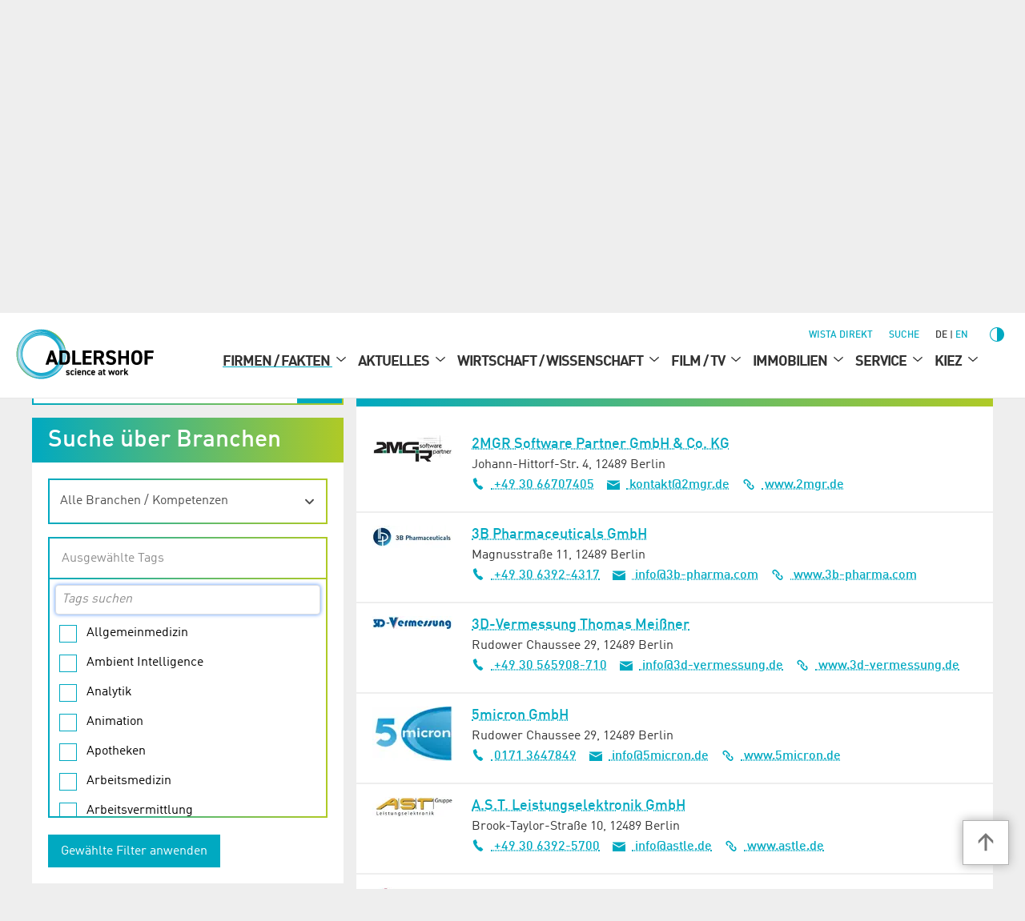

--- FILE ---
content_type: text/html; charset=utf-8
request_url: https://www.adlershof.de/firmensuche-institute/adressverzeichnis?tx_dreipcmyadlershof_newcompanylist%5Bsearchword%5D=&tx_dreipcmyadlershof_newcompanylist%5Btags%5D=55&tx_dreipcmyadlershof_newcompanylist%5Btoptag%5D=&cHash=c236842508c6b9b3443bcbf030498975
body_size: 36173
content:
<!DOCTYPE html>
<html lang="de">
<head>

<meta charset="utf-8">
<!-- 
	Programmed by 3m5. Media GmbH

	This website is powered by TYPO3 - inspiring people to share!
	TYPO3 is a free open source Content Management Framework initially created by Kasper Skaarhoj and licensed under GNU/GPL.
	TYPO3 is copyright 1998-2026 of Kasper Skaarhoj. Extensions are copyright of their respective owners.
	Information and contribution at https://typo3.org/
-->


<link rel="icon" href="/_assets/987ee1f0dd1963400859f4c296342b96/Icons/Favicons/favicon.ico" type="image/vnd.microsoft.icon">
<title>Adress­verzeichnis - Firmen­suche / Institute - Technologiepark Adlershof</title>
<meta http-equiv="x-ua-compatible" content="IE=edge">
<meta name="generator" content="TYPO3 CMS">
<meta name="author" content="WISTA Management GmbH">
<meta name="description" content="Berliner Firmenverzeichnis der Unternehmen, Einrichtungen, Institute, Organisationen und Accelerator Programme Berlin Adlershof">
<meta name="viewport" content="width=device-width, height=device-height, initial-scale=1">
<meta name="keywords" content="Berliner Firmenverzeichnis, Branchenverzeichnis, Accelerator Programm, Adlershof, Technologiepark, Photovoltaik, Optik, Mikrosystemtechnik, Biotechnologie, Informationstechnologien, Laser, Umwelttechnik, Wissenschftlichge Einrichtungen, Unternehmen Adlershof, Medien">
<meta property="og:title" content="Adress­verzeichnis - Firmen­suche / Institute - Technologiepark Adlershof">
<meta property="og:description" content="Berliner Firmenverzeichnis der Unternehmen, Einrichtungen, Institute, Organisationen und Accelerator Programme Berlin Adlershof">
<meta name="twitter:card" content="summary_large_image">
<meta name="twitter:title" content="Adress­verzeichnis - Firmen­suche / Institute - Technologiepark Adlershof">
<meta name="twitter:description" content="Berliner Firmenverzeichnis der Unternehmen, Einrichtungen, Institute, Organisationen und Accelerator Programme Berlin Adlershof">
<meta name="apple-mobile-web-app-capable" content="no">

<link as="style" rel="preload" href="/_assets/987ee1f0dd1963400859f4c296342b96/Stylesheet/critical.css?1766055251" nonce="0lgDsMI8FP8sqZnA5rfkVSmyDLngeggLbeo8-wPoKQR8_C3C-EmHuw" >
<link href="/_assets/987ee1f0dd1963400859f4c296342b96/Stylesheet/critical.css?1766055251" rel="stylesheet" nonce="0lgDsMI8FP8sqZnA5rfkVSmyDLngeggLbeo8-wPoKQR8_C3C-EmHuw" >
<link media="screen" href="/_assets/987ee1f0dd1963400859f4c296342b96/Libraries/slimselect.min.css?1766055251" rel="stylesheet" nonce="0lgDsMI8FP8sqZnA5rfkVSmyDLngeggLbeo8-wPoKQR8_C3C-EmHuw" >
<link rel="stylesheet" href="/typo3temp/assets/compressed/merged-ba862f33825e024ba0743a37f175b0fc-dd34ac3f76cbcf28640870b6c8062520.css?1766056335" media="all" nonce="0lgDsMI8FP8sqZnA5rfkVSmyDLngeggLbeo8-wPoKQR8_C3C-EmHuw">
<link href="/_assets/987ee1f0dd1963400859f4c296342b96/Stylesheet/main.css?1766055251" rel="stylesheet" nonce="0lgDsMI8FP8sqZnA5rfkVSmyDLngeggLbeo8-wPoKQR8_C3C-EmHuw" >
<link importance="0" media="print" href="/_assets/987ee1f0dd1963400859f4c296342b96/Stylesheet/Print.css?1766055251" rel="stylesheet" nonce="0lgDsMI8FP8sqZnA5rfkVSmyDLngeggLbeo8-wPoKQR8_C3C-EmHuw" >
<link href="/_assets/987ee1f0dd1963400859f4c296342b96/Stylesheet/SocialShare.css?1766055251" rel="stylesheet" >
<link media="screen" href="/_assets/987ee1f0dd1963400859f4c296342b96/Stylesheet/CompanySearch.css?1766055251" rel="stylesheet" nonce="0lgDsMI8FP8sqZnA5rfkVSmyDLngeggLbeo8-wPoKQR8_C3C-EmHuw" >
<link media="screen" href="/_assets/987ee1f0dd1963400859f4c296342b96/Stylesheet/Search.css?1766055251" rel="stylesheet" nonce="0lgDsMI8FP8sqZnA5rfkVSmyDLngeggLbeo8-wPoKQR8_C3C-EmHuw" >
<link media="all" href="/_assets/d461d430ac6d491798edb1a70ad2c329/Css/IconpackTransforms.min.css?1766055251" rel="stylesheet" >




<script nonce="0lgDsMI8FP8sqZnA5rfkVSmyDLngeggLbeo8-wPoKQR8_C3C-EmHuw">
    const m2cCookieLifetime = "{$plugin.media2click.cookieLifetime}";
</script>

<link href="https://www.adlershof.de/rss/news.xml" rel="alternate" title="Adlershof News" type="application/rss+xml" />

	<link rel="apple-touch-icon" sizes="180x180" href="/_assets/987ee1f0dd1963400859f4c296342b96/Icon/FavIcons/apple-touch-icon.png">
	<link rel="icon" type="image/png" sizes="32x32" href="/_assets/987ee1f0dd1963400859f4c296342b96/Icons/Favicons/favicon-32x32.png">
	<link rel="icon" type="image/png" sizes="16x16" href="/_assets/987ee1f0dd1963400859f4c296342b96/Icons/Favicons/favicon-16x16.png">
	<link rel="manifest" href="/_assets/987ee1f0dd1963400859f4c296342b96/Icons/Favicons/site.webmanifest">
	<link rel="mask-icon" href="/_assets/987ee1f0dd1963400859f4c296342b96/Icons/Favicons/safari-pinned-tab.svg" color="#00aad2">
	<meta name="msapplication-TileColor" content="#00aad2">
	<meta name="theme-color" content="#ffffff">






<link rel="canonical" href="https://www.adlershof.de/firmensuche-institute/adressverzeichnis"/>

<link rel="alternate" hreflang="de" href="https://www.adlershof.de/firmensuche-institute/adressverzeichnis"/>
<link rel="alternate" hreflang="en" href="https://www.adlershof.de/en/companies-institutes/directory"/>
<link rel="alternate" hreflang="x-default" href="https://www.adlershof.de/firmensuche-institute/adressverzeichnis"/>
</head>
<body>











<div id="top" class="wrapper  p17231160">
    
<nav aria-label="Skip Menu" class="print--hidden">
    <ul class="skip-menu">
        
    <li class="skip-menu__item">
        <a href="#main" class="skip-menu__link">Springe zu Seiteninhalt</a>
    </li>

        
    <li class="skip-menu__item">
        <a href="#header__meta" class="skip-menu__link">Springe zu Management</a>
    </li>

        
    <li class="skip-menu__item">
        <a href="#header__main" class="skip-menu__link">Springe zu Hauptmenü</a>
    </li>

    </ul>
</nav>


    
<header>
	<div class="header-layer print--hidden"></div>
	<div class="header">
		<div class="header--mobile">
			<a class="header__logo" href="https://www.adlershof.de/">
				<img title="Adlershof" alt="Adlershof - science at work" src="/_assets/987ee1f0dd1963400859f4c296342b96/Icon/adlershof-logo.svg" width="335" height="112" />
			</a>
			<button class="menu-button print--hidden">
				<img class="img" alt="Menü öffnen" loading="eager" src="/_assets/987ee1f0dd1963400859f4c296342b96/images/Icons/menu.svg" width="30" height="30" />
				<img class="img hidden" alt="Menü schließen" src="/_assets/987ee1f0dd1963400859f4c296342b96/images/Icons/menu-close.svg" width="30" height="30" />
			</button>
		</div>
		
		<div class="section header__content background--white print--hidden" tabindex="-1">
            <div class="header__meta print--hidden">
                
                
                    
        
            <nav aria-labelledby="root-menu-title" class="sites hidden--mobile-menu">
                
                <ul class="sites__list list-style--none row" id="header__meta">
                    


    <li class="sites__item">
        
        <a aria-current="false" class="sites__link header-meta__item " href="https://www.wista.de/">
            WISTA
        </a>
    </li>

    <li class="sites__item">
        
        <a aria-current="false" class="sites__link header-meta__item " href="https://www.wista-plan.de/">
            WISTA.Plan
        </a>
    </li>

    <li class="sites__item">
        
        <a aria-current="false" class="sites__link header-meta__item " href="https://www.wista-service.de/">
            WISTA.Service
        </a>
    </li>


                </ul>
            </nav>
        
    
                
				<nav aria-label="Servicefunktionen (WISTA direkt, Suche, Sprache, Kontrast)">
					<ul class="header__search-and-toggle-group header__meta--right list-style--none print--hidden">
						<li class="hidden--mobile-menu">
							
	
		<a class="header-meta__item wista-direct-link hidden--" href="https://www.wista.de/wista-direkt">WISTA direkt</a>
	

						</li>
						
							<li class="search-placeholder-for-alignment">
								
								
        <a class="search header__label header-meta__item color--menu" href="https://www.wista.de/suche">
            <svg role="img" version="1.1" width="1em" height="1em" viewbox="0 0 32 32" fill="currentColor" aria-hidden="true" class="icon search" aria-label="Suche" xmlns="http://www.w3.org/2000/svg"><path d="M31.9,28.295l-9.366-8.207-2.189-.998c1.706-1.996,2.736-4.603,2.736-7.467C23.081,5.218,17.931.132,11.59.132S.1,5.282.1,11.623s5.15,11.49,11.49,11.49c2.865,0,5.472-1.03,7.499-2.736l.966,2.189,8.272,9.302,3.573-3.573h0ZM11.59,21.053c-5.246,0-9.431-4.281-9.431-9.431S6.409,2.192,11.59,2.192c5.246,0,9.431,4.281,9.431,9.431s-4.184,9.431-9.431,9.431Z" style="stroke-width: 0px;"/></svg>
            <span>
                Suche
            </span>
        </a>
    
							</li>
						
						<li>
							
							
    
        
    
    
            <ul class="language meta list-style--none row row--no-spacing" aria-label="Sprache wechseln">
                
                    <li class="language__item active">
                        
                                
                                        <a aria-current="true" hreflang="de" title="Deutsch" class="language__item-link">
                                            de
                                        </a>
                                    
                            
                    </li>
                
                    <li class="language__item ">
                        
                                
                                        <a href="/en/companies-institutes/directory" hreflang="en" title="English" class="language__item-link color--menu">
                                            en
                                        </a>
                                    
                            
                    </li>
                
            </ul>
        


						</li>
						<li class="contrast-button-wrapper">
							
    <button data-action="toggleContrast"
            class="margin-left--s contrast-button color--menu"
    >
        <svg role="img" viewbox="1 1 511.99998 511.99998" fill="currentColor" aria-hidden="true" width="38" height="38" class="icon contrast-circle-on hidden" data-contrastmode="1" xmlns="http://www.w3.org/2000/svg"><title>Kontrastmodus deaktivieren</title><path d="m271 112.011719c-4.929688-.507813-9.929688-.769531-15-.769531-79.824219 0-144.757812 64.933593-144.757812 144.757812 0 79.820312 64.933593 144.753906 144.757812 144.753906 5.070312 0 10.070312-.257812 15-.769531 72.800781-7.527344 129.765625-69.222656 129.765625-143.984375s-56.964844-136.457031-129.765625-143.988281zm0 257.765625v-227.558594c56.222656 7.371094 99.769531 55.578125 99.769531 113.78125s-43.546875 106.410156-99.769531 113.777344zm0 0"/><path d="m256 89.542969c8.28125 0 15-6.71875 15-15v-59.542969c0-8.285156-6.71875-15-15-15-8.285156 0-15 6.714844-15 15v59.542969c0 8.28125 6.714844 15 15 15zm0 0"/><path d="m256 422.457031c-8.285156 0-15 6.71875-15 15v59.542969c0 8.285156 6.714844 15 15 15 8.28125 0 15-6.714844 15-15v-59.542969c0-8.285156-6.714844-15-15-15zm0 0"/><path d="m89.542969 256c0-8.285156-6.71875-15-15-15h-59.542969c-8.285156 0-15 6.714844-15 15 0 8.28125 6.714844 15 15 15h59.542969c8.28125 0 15-6.714844 15-15zm0 0"/><path d="m497 241h-59.542969c-8.285156 0-15 6.714844-15 15 0 8.28125 6.714844 15 15 15h59.542969c8.285156 0 15-6.71875 15-15 0-8.285156-6.714844-15-15-15zm0 0"/><path d="m113.484375 134.695312c2.929687 2.929688 6.769531 4.394532 10.605469 4.394532 3.839844 0 7.675781-1.464844 10.605468-4.394532 5.855469-5.859374 5.855469-15.355468 0-21.210937l-43.285156-43.285156c-5.855468-5.859375-15.355468-5.859375-21.210937 0-5.859375 5.855469-5.859375 15.351562 0 21.210937zm0 0"/><path d="m398.515625 377.304688c-5.855469-5.859376-15.351563-5.859376-21.210937 0-5.855469 5.855468-5.855469 15.351562 0 21.210937l43.285156 43.285156c2.929687 2.929688 6.769531 4.394531 10.605468 4.394531 3.839844 0 7.675782-1.464843 10.605469-4.394531 5.855469-5.859375 5.855469-15.355469 0-21.210937zm0 0"/><path d="m113.484375 377.304688-43.285156 43.285156c-5.855469 5.855468-5.855469 15.351562 0 21.210937 2.929687 2.929688 6.765625 4.394531 10.605469 4.394531 3.835937 0 7.675781-1.464843 10.605468-4.394531l43.285156-43.285156c5.855469-5.859375 5.855469-15.355469 0-21.210937-5.855468-5.859376-15.355468-5.859376-21.210937 0zm0 0"/><path d="m387.910156 139.089844c3.839844 0 7.675782-1.464844 10.605469-4.394532l43.285156-43.285156c5.855469-5.859375 5.855469-15.355468 0-21.210937-5.855469-5.859375-15.355469-5.859375-21.210937 0l-43.285156 43.285156c-5.859376 5.855469-5.859376 15.351563 0 21.210937 2.929687 2.929688 6.765624 4.394532 10.605468 4.394532zm0 0"/></svg>
        <span class="screenreader-only hidden" data-contrastmode="1">
            Kontrastmodus deaktivieren
        </span>

        <svg version="1.1" id="Capa_1" x="0px" y="0px" width="24" height="24" viewbox="0 0 405.526 405.526" style="enable-background:new 0 0 405.526 405.526" role="img" fill="currentColor" aria-hidden="true" class="icon contrast-circle-off" data-contrastmode="0" xmlns="http://www.w3.org/2000/svg"><title>Kontrastmodus aktivieren</title><g>
	<path d="M202.764,0C90.958,0,0,90.958,0,202.763c0,111.809,90.958,202.764,202.763,202.764   c111.808,0,202.763-90.955,202.763-202.764C405.526,90.958,314.571,0,202.764,0z M22.952,202.763   c0-99.146,80.665-179.811,179.812-179.811v359.623C103.616,382.574,22.952,301.91,22.952,202.763z"/>
</g></svg>
        <span class="screenreader-only" data-contrastmode="0">
            Kontrastmodus aktivieren
        </span>
    </button>

						</li>
					</ul>
				</nav>
            </div>
			<nav aria-label="Main" class="header__container">
                

<ul id="header__main" class="header__main print--hidden">
    <li class="logo">
        <a title="Zur Startseite - Adlershof" href="/">
            <img alt="Adlershof - science at work, Zur Startseite" loading="eager" src="/_assets/987ee1f0dd1963400859f4c296342b96/Icon/adlershof-logo.svg" width="335" height="112" />
        </a>
    </li>
    
        <li class="level--one">
            <div class="header__label level--one__label">
                
                <a aria-current="false" class="link--active" href="/firmensuche-institute/adressverzeichnis">
                    Firmen / Fakten
                </a>
                
                        <button class="level-toggle" aria-expanded="false">
                            <span class="screenreader-only">
                                Untermenü für Firmen / Fakten
                            </span>
                            <svg role="img" version="1.1" viewbox="0 0 32 32" width="24" height="24" fill="currentColor" aria-hidden="true" class="icon angle-down active" aria-label="Arrow down" xmlns="http://www.w3.org/2000/svg"><g xmlns="http://www.w3.org/2000/svg" transform="matrix(0 1 -1 0 32 -0)"><path d="M24.48 16l-14.176-16-2.784 2.304 12.352 13.696-12.352 13.728 2.784 2.272z"/></g></svg>
                        </button>
                    
            </div>
            
                <ul class="level--two list-style--none active">
                    
                        
                            <li class="level--two__item">
                                <div class="header__label level--two__item__label">
                                    
                                    <a aria-current="false" href="/firmensuche-institute/adressverzeichnis">
                                        
                                        Firmen­suche / Institute
                                    </a>
                                    
                                </div>

                                
                            </li>
                        
                    
                        
                            <li class="level--two__item">
                                <div class="header__label level--two__item__label">
                                    
                                    <a aria-current="false" title="Adlershof in Zahlen" href="/adlershof-in-zahlen">
                                        
                                        Wissen­schafts­stadt in Zahlen
                                    </a>
                                    
                                </div>

                                
                            </li>
                        
                    
                        
                            <li class="level--two__item">
                                <div class="header__label level--two__item__label">
                                    
                                    <a aria-current="false" href="/anfahrt-karten/bus-bahn">
                                        
                                        Anfahrt / Karten
                                    </a>
                                    
                                            <button class="level-toggle">
                                                <span class="screenreader-only">
                                                    Untermenü für Anfahrt / Karten
                                                </span>
                                                <svg role="img" version="1.1" viewbox="0 0 32 32" width="24" height="24" fill="currentColor" aria-hidden="true" class="icon angle-down" aria-label="Arrow down" xmlns="http://www.w3.org/2000/svg"><g xmlns="http://www.w3.org/2000/svg" transform="matrix(0 1 -1 0 32 -0)"><path d="M24.48 16l-14.176-16-2.784 2.304 12.352 13.696-12.352 13.728 2.784 2.272z"/></g></svg>
                                            </button>
                                        
                                </div>

                                
                                        <ul class="level--three list-style--none">
                                            
                                                
                                                    <li class="level--three__item">
                                                        
                                                        <a aria-current="false" href="/anfahrt-karten/bus-bahn">
                                                            
                                                                    <svg role="img" version="1.1" width="9" height="9" viewbox="0 0 32 32" fill="currentColor" aria-hidden="true" class="icon angle-right" aria-label="Arrow" xmlns="http://www.w3.org/2000/svg"><path d="M24.48 16l-14.176-16-2.784 2.304 12.352 13.696-12.352 13.728 2.784 2.272z"/></svg>
                                                                
                                                            Bus / Bahn
                                                        </a>
                                                    </li>
                                                
                                            
                                                
                                                    <li class="level--three__item">
                                                        
                                                        <a aria-current="false" href="/anfahrt-karten/autoanfahrt">
                                                            
                                                                    <svg role="img" version="1.1" width="9" height="9" viewbox="0 0 32 32" fill="currentColor" aria-hidden="true" class="icon angle-right" aria-label="Arrow" xmlns="http://www.w3.org/2000/svg"><path d="M24.48 16l-14.176-16-2.784 2.304 12.352 13.696-12.352 13.728 2.784 2.272z"/></svg>
                                                                
                                                            Autoanfahrt
                                                        </a>
                                                    </li>
                                                
                                            
                                                
                                                    <li class="level--three__item">
                                                        
                                                        <a aria-current="false" href="/anfahrt-karten/fahrrad">
                                                            
                                                                    <svg role="img" version="1.1" width="9" height="9" viewbox="0 0 32 32" fill="currentColor" aria-hidden="true" class="icon angle-right" aria-label="Arrow" xmlns="http://www.w3.org/2000/svg"><path d="M24.48 16l-14.176-16-2.784 2.304 12.352 13.696-12.352 13.728 2.784 2.272z"/></svg>
                                                                
                                                            Fahrrad
                                                        </a>
                                                    </li>
                                                
                                            
                                                
                                                    <li class="level--three__item">
                                                        
                                                        <a aria-current="false" href="/anfahrt-karten/orientierungs-plaene-karten">
                                                            
                                                                    <svg role="img" version="1.1" width="9" height="9" viewbox="0 0 32 32" fill="currentColor" aria-hidden="true" class="icon angle-right" aria-label="Arrow" xmlns="http://www.w3.org/2000/svg"><path d="M24.48 16l-14.176-16-2.784 2.304 12.352 13.696-12.352 13.728 2.784 2.272z"/></svg>
                                                                
                                                            Orientie­rungs­pläne
                                                        </a>
                                                    </li>
                                                
                                            
                                                
                                                    <li class="level--three__item">
                                                        
                                                        <a aria-current="false" href="/kiez/digitale-spaziergaenge/gedankengang">
                                                            
                                                                    <svg role="img" version="1.1" width="13" height="13" viewbox="0 0 32 32" fill="currentColor" aria-hidden="true" class="icon ext" aria-label="Pfeil oben rechts" xmlns="http://www.w3.org/2000/svg"><path d="M21.664 7.008l-17.6 0.064 4.448-4.448h20.864v20.864l-4.448 4.448 0.064-17.6-19.040 19.040-3.328-3.328 19.040-19.040z"/></svg>
                                                                
                                                            Virtueller Rundgang Adlershof
                                                        </a>
                                                    </li>
                                                
                                            
                                        </ul>
                                    
                            </li>
                        
                    
                        
                    
                </ul>
            
        </li>
    
        <li class="level--one">
            <div class="header__label level--one__label">
                
                <a aria-current="false" href="/aktuelles/uebersicht">
                    Aktuelles
                </a>
                
                        <button class="level-toggle" aria-expanded="false">
                            <span class="screenreader-only">
                                Untermenü für Aktuelles
                            </span>
                            <svg role="img" version="1.1" viewbox="0 0 32 32" width="24" height="24" fill="currentColor" aria-hidden="true" class="icon angle-down" aria-label="Arrow down" xmlns="http://www.w3.org/2000/svg"><g xmlns="http://www.w3.org/2000/svg" transform="matrix(0 1 -1 0 32 -0)"><path d="M24.48 16l-14.176-16-2.784 2.304 12.352 13.696-12.352 13.728 2.784 2.272z"/></g></svg>
                        </button>
                    
            </div>
            
                <ul class="level--two list-style--none">
                    
                        
                            <li class="level--two__item">
                                <div class="header__label level--two__item__label">
                                    
                                    <a aria-current="false" href="/aktuelles/uebersicht">
                                        
                                        Übersicht
                                    </a>
                                    
                                </div>

                                
                            </li>
                        
                    
                        
                            <li class="level--two__item">
                                <div class="header__label level--two__item__label">
                                    
                                    <a aria-current="false" title="Meldungen" href="/meldungen">
                                        
                                        News
                                    </a>
                                    
                                            <button class="level-toggle">
                                                <span class="screenreader-only">
                                                    Untermenü für News
                                                </span>
                                                <svg role="img" version="1.1" viewbox="0 0 32 32" width="24" height="24" fill="currentColor" aria-hidden="true" class="icon angle-down" aria-label="Arrow down" xmlns="http://www.w3.org/2000/svg"><g xmlns="http://www.w3.org/2000/svg" transform="matrix(0 1 -1 0 32 -0)"><path d="M24.48 16l-14.176-16-2.784 2.304 12.352 13.696-12.352 13.728 2.784 2.272z"/></g></svg>
                                            </button>
                                        
                                </div>

                                
                                        <ul class="level--three list-style--none">
                                            
                                                
                                                    <li class="level--three__item">
                                                        
                                                        <a aria-current="false" href="/pinnwand">
                                                            
                                                                    <svg role="img" version="1.1" width="9" height="9" viewbox="0 0 32 32" fill="currentColor" aria-hidden="true" class="icon angle-right" aria-label="Arrow" xmlns="http://www.w3.org/2000/svg"><path d="M24.48 16l-14.176-16-2.784 2.304 12.352 13.696-12.352 13.728 2.784 2.272z"/></svg>
                                                                
                                                            Social Media Stream
                                                        </a>
                                                    </li>
                                                
                                            
                                                
                                            
                                                
                                                    <li class="level--three__item">
                                                        
                                                        <a aria-current="false" href="/ausgezeichnet">
                                                            
                                                                    <svg role="img" version="1.1" width="9" height="9" viewbox="0 0 32 32" fill="currentColor" aria-hidden="true" class="icon angle-right" aria-label="Arrow" xmlns="http://www.w3.org/2000/svg"><path d="M24.48 16l-14.176-16-2.784 2.304 12.352 13.696-12.352 13.728 2.784 2.272z"/></svg>
                                                                
                                                            Ausgezeichnet
                                                        </a>
                                                    </li>
                                                
                                            
                                        </ul>
                                    
                            </li>
                        
                    
                        
                            <li class="level--two__item">
                                <div class="header__label level--two__item__label">
                                    
                                    <a aria-current="false" href="/termine">
                                        
                                        Termine / Veranstaltungen
                                    </a>
                                    
                                            <button class="level-toggle">
                                                <span class="screenreader-only">
                                                    Untermenü für Termine / Veranstaltungen
                                                </span>
                                                <svg role="img" version="1.1" viewbox="0 0 32 32" width="24" height="24" fill="currentColor" aria-hidden="true" class="icon angle-down" aria-label="Arrow down" xmlns="http://www.w3.org/2000/svg"><g xmlns="http://www.w3.org/2000/svg" transform="matrix(0 1 -1 0 32 -0)"><path d="M24.48 16l-14.176-16-2.784 2.304 12.352 13.696-12.352 13.728 2.784 2.272z"/></g></svg>
                                            </button>
                                        
                                </div>

                                
                                        <ul class="level--three list-style--none">
                                            
                                                
                                            
                                                
                                                    <li class="level--three__item">
                                                        
                                                        <a aria-current="false" href="/horst">
                                                            
                                                                    <svg role="img" version="1.1" width="9" height="9" viewbox="0 0 32 32" fill="currentColor" aria-hidden="true" class="icon angle-right" aria-label="Arrow" xmlns="http://www.w3.org/2000/svg"><path d="M24.48 16l-14.176-16-2.784 2.304 12.352 13.696-12.352 13.728 2.784 2.272z"/></svg>
                                                                
                                                            Science Slam
                                                        </a>
                                                    </li>
                                                
                                            
                                                
                                                    <li class="level--three__item">
                                                        
                                                        <a aria-current="false" title="Dissertationspreis" href="/dissertationspreis">
                                                            
                                                                    <svg role="img" version="1.1" width="9" height="9" viewbox="0 0 32 32" fill="currentColor" aria-hidden="true" class="icon angle-right" aria-label="Arrow" xmlns="http://www.w3.org/2000/svg"><path d="M24.48 16l-14.176-16-2.784 2.304 12.352 13.696-12.352 13.728 2.784 2.272z"/></svg>
                                                                
                                                            Dissertationspreis Adlershof
                                                        </a>
                                                    </li>
                                                
                                            
                                                
                                            
                                                
                                                    <li class="level--three__item">
                                                        
                                                        <a aria-current="false" href="/wirtschaft-wissenschaft/ausbildung-nachwuchsfoerderung/jugend-forscht">
                                                            
                                                                    <svg role="img" version="1.1" width="13" height="13" viewbox="0 0 32 32" fill="currentColor" aria-hidden="true" class="icon ext" aria-label="Pfeil oben rechts" xmlns="http://www.w3.org/2000/svg"><path d="M21.664 7.008l-17.6 0.064 4.448-4.448h20.864v20.864l-4.448 4.448 0.064-17.6-19.040 19.040-3.328-3.328 19.040-19.040z"/></svg>
                                                                
                                                            Jugend forscht
                                                        </a>
                                                    </li>
                                                
                                            
                                                
                                                    <li class="level--three__item">
                                                        
                                                        <a aria-current="false" href="https://www.wista.de/diversity">
                                                            
                                                                    <svg role="img" version="1.1" width="13" height="13" viewbox="0 0 32 32" fill="currentColor" aria-hidden="true" class="icon ext" aria-label="Pfeil oben rechts" xmlns="http://www.w3.org/2000/svg"><path d="M21.664 7.008l-17.6 0.064 4.448-4.448h20.864v20.864l-4.448 4.448 0.064-17.6-19.040 19.040-3.328-3.328 19.040-19.040z"/></svg>
                                                                
                                                            Diversity Conference
                                                        </a>
                                                    </li>
                                                
                                            
                                        </ul>
                                    
                            </li>
                        
                    
                        
                            <li class="level--two__item">
                                <div class="header__label level--two__item__label">
                                    
                                    <a aria-current="false" href="/adlershof-journal/aktuelle-ausgabe">
                                        
                                        Adlershof Journal
                                    </a>
                                    
                                </div>

                                
                            </li>
                        
                    
                        
                            <li class="level--two__item">
                                <div class="header__label level--two__item__label">
                                    
                                    <a aria-current="false" href="/grand-challenges">
                                        
                                        Top-Themen
                                    </a>
                                    
                                            <button class="level-toggle">
                                                <span class="screenreader-only">
                                                    Untermenü für Top-Themen
                                                </span>
                                                <svg role="img" version="1.1" viewbox="0 0 32 32" width="24" height="24" fill="currentColor" aria-hidden="true" class="icon angle-down" aria-label="Arrow down" xmlns="http://www.w3.org/2000/svg"><g xmlns="http://www.w3.org/2000/svg" transform="matrix(0 1 -1 0 32 -0)"><path d="M24.48 16l-14.176-16-2.784 2.304 12.352 13.696-12.352 13.728 2.784 2.272z"/></g></svg>
                                            </button>
                                        
                                </div>

                                
                                        <ul class="level--three list-style--none">
                                            
                                                
                                                    <li class="level--three__item">
                                                        
                                                        <a aria-current="false" href="/grand-challenges">
                                                            
                                                                    <svg role="img" version="1.1" width="9" height="9" viewbox="0 0 32 32" fill="currentColor" aria-hidden="true" class="icon angle-right" aria-label="Arrow" xmlns="http://www.w3.org/2000/svg"><path d="M24.48 16l-14.176-16-2.784 2.304 12.352 13.696-12.352 13.728 2.784 2.272z"/></svg>
                                                                
                                                            Grand Challenges
                                                        </a>
                                                    </li>
                                                
                                            
                                                
                                                    <li class="level--three__item">
                                                        
                                                        <a aria-current="false" href="/circular-economy">
                                                            
                                                                    <svg role="img" version="1.1" width="9" height="9" viewbox="0 0 32 32" fill="currentColor" aria-hidden="true" class="icon angle-right" aria-label="Arrow" xmlns="http://www.w3.org/2000/svg"><path d="M24.48 16l-14.176-16-2.784 2.304 12.352 13.696-12.352 13.728 2.784 2.272z"/></svg>
                                                                
                                                            Circular Economy
                                                        </a>
                                                    </li>
                                                
                                            
                                                
                                                    <li class="level--three__item">
                                                        
                                                        <a aria-current="false" href="/klima">
                                                            
                                                                    <svg role="img" version="1.1" width="9" height="9" viewbox="0 0 32 32" fill="currentColor" aria-hidden="true" class="icon angle-right" aria-label="Arrow" xmlns="http://www.w3.org/2000/svg"><path d="M24.48 16l-14.176-16-2.784 2.304 12.352 13.696-12.352 13.728 2.784 2.272z"/></svg>
                                                                
                                                            Klimaschutz
                                                        </a>
                                                    </li>
                                                
                                            
                                                
                                                    <li class="level--three__item">
                                                        
                                                        <a aria-current="false" href="/digital/info">
                                                            
                                                                    <svg role="img" version="1.1" width="9" height="9" viewbox="0 0 32 32" fill="currentColor" aria-hidden="true" class="icon angle-right" aria-label="Arrow" xmlns="http://www.w3.org/2000/svg"><path d="M24.48 16l-14.176-16-2.784 2.304 12.352 13.696-12.352 13.728 2.784 2.272z"/></svg>
                                                                
                                                            Digitale Infra­struktur / 5G
                                                        </a>
                                                    </li>
                                                
                                            
                                                
                                                    <li class="level--three__item">
                                                        
                                                        <a aria-current="false" href="https://www.wista.de/innovationskorridor-berlin-lausitz">
                                                            
                                                                    <svg role="img" version="1.1" width="13" height="13" viewbox="0 0 32 32" fill="currentColor" aria-hidden="true" class="icon ext" aria-label="Pfeil oben rechts" xmlns="http://www.w3.org/2000/svg"><path d="M21.664 7.008l-17.6 0.064 4.448-4.448h20.864v20.864l-4.448 4.448 0.064-17.6-19.040 19.040-3.328-3.328 19.040-19.040z"/></svg>
                                                                
                                                            Innovations­korridor Berlin-Lausitz
                                                        </a>
                                                    </li>
                                                
                                            
                                                
                                                    <li class="level--three__item">
                                                        
                                                        <a aria-current="false" href="/wirtschaft-wissenschaft/ausbildung-nachwuchsfoerderung/schulen-mint">
                                                            
                                                                    <svg role="img" version="1.1" width="13" height="13" viewbox="0 0 32 32" fill="currentColor" aria-hidden="true" class="icon ext" aria-label="Pfeil oben rechts" xmlns="http://www.w3.org/2000/svg"><path d="M21.664 7.008l-17.6 0.064 4.448-4.448h20.864v20.864l-4.448 4.448 0.064-17.6-19.040 19.040-3.328-3.328 19.040-19.040z"/></svg>
                                                                
                                                            Nachwuchs­förderung / MINT
                                                        </a>
                                                    </li>
                                                
                                            
                                                
                                                    <li class="level--three__item">
                                                        
                                                        <a aria-current="false" href="/frauen-und-maedchen-in-der-wissenschaft">
                                                            
                                                                    <svg role="img" version="1.1" width="9" height="9" viewbox="0 0 32 32" fill="currentColor" aria-hidden="true" class="icon angle-right" aria-label="Arrow" xmlns="http://www.w3.org/2000/svg"><path d="M24.48 16l-14.176-16-2.784 2.304 12.352 13.696-12.352 13.728 2.784 2.272z"/></svg>
                                                                
                                                            Frauen und Mädchen in der Wissenschaft
                                                        </a>
                                                    </li>
                                                
                                            
                                        </ul>
                                    
                            </li>
                        
                    
                        
                            <li class="level--two__item">
                                <div class="header__label level--two__item__label">
                                    
                                    <a aria-current="false" href="/downloads-fotos-videos/flyer-broschueren">
                                        
                                        Fotos / Flyer / Downloads
                                    </a>
                                    
                                            <button class="level-toggle">
                                                <span class="screenreader-only">
                                                    Untermenü für Fotos / Flyer / Downloads
                                                </span>
                                                <svg role="img" version="1.1" viewbox="0 0 32 32" width="24" height="24" fill="currentColor" aria-hidden="true" class="icon angle-down" aria-label="Arrow down" xmlns="http://www.w3.org/2000/svg"><g xmlns="http://www.w3.org/2000/svg" transform="matrix(0 1 -1 0 32 -0)"><path d="M24.48 16l-14.176-16-2.784 2.304 12.352 13.696-12.352 13.728 2.784 2.272z"/></g></svg>
                                            </button>
                                        
                                </div>

                                
                                        <ul class="level--three list-style--none">
                                            
                                                
                                            
                                                
                                            
                                                
                                            
                                                
                                            
                                                
                                            
                                                
                                                    <li class="level--three__item">
                                                        
                                                        <a aria-current="false" href="/downloads-fotos-videos/zeitschriften-archiv/adlershof-journal-2008-heute">
                                                            
                                                                    <svg role="img" version="1.1" width="9" height="9" viewbox="0 0 32 32" fill="currentColor" aria-hidden="true" class="icon angle-right" aria-label="Arrow" xmlns="http://www.w3.org/2000/svg"><path d="M24.48 16l-14.176-16-2.784 2.304 12.352 13.696-12.352 13.728 2.784 2.272z"/></svg>
                                                                
                                                            Zeitschriften­archiv
                                                        </a>
                                                    </li>
                                                
                                            
                                        </ul>
                                    
                            </li>
                        
                    
                        
                            <li class="level--two__item">
                                <div class="header__label level--two__item__label">
                                    
                                    <a aria-current="false" href="/aktuelles/podcasts">
                                        
                                        Podcasts
                                    </a>
                                    
                                </div>

                                
                            </li>
                        
                    
                        
                            <li class="level--two__item">
                                <div class="header__label level--two__item__label">
                                    
                                    <a aria-current="false" href="https://www.wista.de/redaktion">
                                        
                                            <svg role="img" version="1.1" width="17" height="17" viewbox="0 0 32 32" fill="currentColor" aria-hidden="true" class="icon ext" aria-label="Pfeil oben rechts" xmlns="http://www.w3.org/2000/svg"><path d="M21.664 7.008l-17.6 0.064 4.448-4.448h20.864v20.864l-4.448 4.448 0.064-17.6-19.040 19.040-3.328-3.328 19.040-19.040z"/></svg>
                                        
                                        WISTA-Redaktion
                                    </a>
                                    
                                </div>

                                
                            </li>
                        
                    
                </ul>
            
        </li>
    
        <li class="level--one">
            <div class="header__label level--one__label">
                
                <a aria-current="false" href="/wirtschaft-wissenschaft/uebersicht">
                    Wirtschaft / Wissenschaft
                </a>
                
                        <button class="level-toggle" aria-expanded="false">
                            <span class="screenreader-only">
                                Untermenü für Wirtschaft / Wissenschaft
                            </span>
                            <svg role="img" version="1.1" viewbox="0 0 32 32" width="24" height="24" fill="currentColor" aria-hidden="true" class="icon angle-down" aria-label="Arrow down" xmlns="http://www.w3.org/2000/svg"><g xmlns="http://www.w3.org/2000/svg" transform="matrix(0 1 -1 0 32 -0)"><path d="M24.48 16l-14.176-16-2.784 2.304 12.352 13.696-12.352 13.728 2.784 2.272z"/></g></svg>
                        </button>
                    
            </div>
            
                <ul class="level--two list-style--none">
                    
                        
                            <li class="level--two__item">
                                <div class="header__label level--two__item__label">
                                    
                                    <a aria-current="false" href="/wirtschaft-wissenschaft/uebersicht">
                                        
                                        Übersicht
                                    </a>
                                    
                                </div>

                                
                            </li>
                        
                    
                        
                            <li class="level--two__item">
                                <div class="header__label level--two__item__label">
                                    
                                    <a aria-current="false" href="/wirtschaft-wissenschaft/technologiezentren/ueberblick">
                                        
                                        Technologie­felder
                                    </a>
                                    
                                            <button class="level-toggle">
                                                <span class="screenreader-only">
                                                    Untermenü für Technologie­felder
                                                </span>
                                                <svg role="img" version="1.1" viewbox="0 0 32 32" width="24" height="24" fill="currentColor" aria-hidden="true" class="icon angle-down" aria-label="Arrow down" xmlns="http://www.w3.org/2000/svg"><g xmlns="http://www.w3.org/2000/svg" transform="matrix(0 1 -1 0 32 -0)"><path d="M24.48 16l-14.176-16-2.784 2.304 12.352 13.696-12.352 13.728 2.784 2.272z"/></g></svg>
                                            </button>
                                        
                                </div>

                                
                                        <ul class="level--three list-style--none">
                                            
                                                
                                            
                                                
                                                    <li class="level--three__item">
                                                        
                                                        <a aria-current="false" title="Photonik / Optische Technologien" href="/wirtschaft-wissenschaft/technologiezentren/photonik-optik/info">
                                                            
                                                                    <svg role="img" version="1.1" width="9" height="9" viewbox="0 0 32 32" fill="currentColor" aria-hidden="true" class="icon angle-right" aria-label="Arrow" xmlns="http://www.w3.org/2000/svg"><path d="M24.48 16l-14.176-16-2.784 2.304 12.352 13.696-12.352 13.728 2.784 2.272z"/></svg>
                                                                
                                                            Photonik / Optik
                                                        </a>
                                                    </li>
                                                
                                            
                                                
                                                    <li class="level--three__item">
                                                        
                                                        <a aria-current="false" href="/wirtschaft-wissenschaft/technologiezentren/biotechnologie-umwelt/info">
                                                            
                                                                    <svg role="img" version="1.1" width="9" height="9" viewbox="0 0 32 32" fill="currentColor" aria-hidden="true" class="icon angle-right" aria-label="Arrow" xmlns="http://www.w3.org/2000/svg"><path d="M24.48 16l-14.176-16-2.784 2.304 12.352 13.696-12.352 13.728 2.784 2.272z"/></svg>
                                                                
                                                            Biotech­no­logie / Umwelt
                                                        </a>
                                                    </li>
                                                
                                            
                                                
                                                    <li class="level--three__item">
                                                        
                                                        <a aria-current="false" href="/wirtschaft-wissenschaft/technologiezentren/mikrosysteme-materialien/info">
                                                            
                                                                    <svg role="img" version="1.1" width="9" height="9" viewbox="0 0 32 32" fill="currentColor" aria-hidden="true" class="icon angle-right" aria-label="Arrow" xmlns="http://www.w3.org/2000/svg"><path d="M24.48 16l-14.176-16-2.784 2.304 12.352 13.696-12.352 13.728 2.784 2.272z"/></svg>
                                                                
                                                            Mikro­systeme / Mate­rialien
                                                        </a>
                                                    </li>
                                                
                                            
                                                
                                                    <li class="level--three__item">
                                                        
                                                        <a aria-current="false" href="/wirtschaft-wissenschaft/technologiezentren/it-medien/info">
                                                            
                                                                    <svg role="img" version="1.1" width="9" height="9" viewbox="0 0 32 32" fill="currentColor" aria-hidden="true" class="icon angle-right" aria-label="Arrow" xmlns="http://www.w3.org/2000/svg"><path d="M24.48 16l-14.176-16-2.784 2.304 12.352 13.696-12.352 13.728 2.784 2.272z"/></svg>
                                                                
                                                            IT / Medien
                                                        </a>
                                                    </li>
                                                
                                            
                                                
                                                    <li class="level--three__item">
                                                        
                                                        <a aria-current="false" href="/wirtschaft-wissenschaft/technologiezentren/erneuerbare-energien/info">
                                                            
                                                                    <svg role="img" version="1.1" width="9" height="9" viewbox="0 0 32 32" fill="currentColor" aria-hidden="true" class="icon angle-right" aria-label="Arrow" xmlns="http://www.w3.org/2000/svg"><path d="M24.48 16l-14.176-16-2.784 2.304 12.352 13.696-12.352 13.728 2.784 2.272z"/></svg>
                                                                
                                                            Erneuer­bare Ener­gien / Photo­voltaik
                                                        </a>
                                                    </li>
                                                
                                            
                                                
                                                    <li class="level--three__item">
                                                        
                                                        <a aria-current="false" href="/wirtschaft-wissenschaft/technologiezentren/analytic-city/info">
                                                            
                                                                    <svg role="img" version="1.1" width="9" height="9" viewbox="0 0 32 32" fill="currentColor" aria-hidden="true" class="icon angle-right" aria-label="Arrow" xmlns="http://www.w3.org/2000/svg"><path d="M24.48 16l-14.176-16-2.784 2.304 12.352 13.696-12.352 13.728 2.784 2.272z"/></svg>
                                                                
                                                            Analytic City
                                                        </a>
                                                    </li>
                                                
                                            
                                                
                                            
                                        </ul>
                                    
                            </li>
                        
                    
                        
                            <li class="level--two__item">
                                <div class="header__label level--two__item__label">
                                    
                                    <a aria-current="false" title="Außeruniversitäre Forschung" href="/wirtschaft-wissenschaft/ausseruniversitaere-forschung/ueberblick">
                                        
                                        Außeruni­versitäre Forschung
                                    </a>
                                    
                                </div>

                                
                            </li>
                        
                    
                        
                            <li class="level--two__item">
                                <div class="header__label level--two__item__label">
                                    
                                    <a aria-current="false" href="/wirtschaft-wissenschaft/universitaeten-hochschulen/uebersicht">
                                        
                                        Univer­sitäten / Hochschulen
                                    </a>
                                    
                                            <button class="level-toggle">
                                                <span class="screenreader-only">
                                                    Untermenü für Univer­sitäten / Hochschulen
                                                </span>
                                                <svg role="img" version="1.1" viewbox="0 0 32 32" width="24" height="24" fill="currentColor" aria-hidden="true" class="icon angle-down" aria-label="Arrow down" xmlns="http://www.w3.org/2000/svg"><g xmlns="http://www.w3.org/2000/svg" transform="matrix(0 1 -1 0 32 -0)"><path d="M24.48 16l-14.176-16-2.784 2.304 12.352 13.696-12.352 13.728 2.784 2.272z"/></g></svg>
                                            </button>
                                        
                                </div>

                                
                                        <ul class="level--three list-style--none">
                                            
                                                
                                            
                                                
                                            
                                                
                                                    <li class="level--three__item">
                                                        
                                                        <a aria-current="false" title="Campus der Humboldt-Universität zu Berlin" href="/wirtschaft-wissenschaft/universitaeten-hochschulen/humboldt-universitaet">
                                                            
                                                                    <svg role="img" version="1.1" width="9" height="9" viewbox="0 0 32 32" fill="currentColor" aria-hidden="true" class="icon angle-right" aria-label="Arrow" xmlns="http://www.w3.org/2000/svg"><path d="M24.48 16l-14.176-16-2.784 2.304 12.352 13.696-12.352 13.728 2.784 2.272z"/></svg>
                                                                
                                                            Humboldt-Universität zu Berlin
                                                        </a>
                                                    </li>
                                                
                                            
                                                
                                            
                                                
                                                    <li class="level--three__item">
                                                        
                                                        <a aria-current="false" href="/wirtschaft-wissenschaft/universitaeten-hochschulen/services-fuer-studierende">
                                                            
                                                                    <svg role="img" version="1.1" width="9" height="9" viewbox="0 0 32 32" fill="currentColor" aria-hidden="true" class="icon angle-right" aria-label="Arrow" xmlns="http://www.w3.org/2000/svg"><path d="M24.48 16l-14.176-16-2.784 2.304 12.352 13.696-12.352 13.728 2.784 2.272z"/></svg>
                                                                
                                                            Services für Studierende
                                                        </a>
                                                    </li>
                                                
                                            
                                                
                                            
                                                
                                            
                                                
                                            
                                        </ul>
                                    
                            </li>
                        
                    
                        
                            <li class="level--two__item">
                                <div class="header__label level--two__item__label">
                                    
                                    <a aria-current="false" href="/wirtschaft-wissenschaft/ausbildung-nachwuchsfoerderung/schulen-mint">
                                        
                                        Ausbildung / Nachwuchsförderung / MINT
                                    </a>
                                    
                                            <button class="level-toggle">
                                                <span class="screenreader-only">
                                                    Untermenü für Ausbildung / Nachwuchsförderung / MINT
                                                </span>
                                                <svg role="img" version="1.1" viewbox="0 0 32 32" width="24" height="24" fill="currentColor" aria-hidden="true" class="icon angle-down" aria-label="Arrow down" xmlns="http://www.w3.org/2000/svg"><g xmlns="http://www.w3.org/2000/svg" transform="matrix(0 1 -1 0 32 -0)"><path d="M24.48 16l-14.176-16-2.784 2.304 12.352 13.696-12.352 13.728 2.784 2.272z"/></g></svg>
                                            </button>
                                        
                                </div>

                                
                                        <ul class="level--three list-style--none">
                                            
                                                
                                            
                                                
                                                    <li class="level--three__item">
                                                        
                                                        <a aria-current="false" href="/wirtschaft-wissenschaft/ausbildung-nachwuchsfoerderung/jugend-forscht">
                                                            
                                                                    <svg role="img" version="1.1" width="9" height="9" viewbox="0 0 32 32" fill="currentColor" aria-hidden="true" class="icon angle-right" aria-label="Arrow" xmlns="http://www.w3.org/2000/svg"><path d="M24.48 16l-14.176-16-2.784 2.304 12.352 13.696-12.352 13.728 2.784 2.272z"/></svg>
                                                                
                                                            Jugend forscht
                                                        </a>
                                                    </li>
                                                
                                            
                                        </ul>
                                    
                            </li>
                        
                    
                        
                            <li class="level--two__item">
                                <div class="header__label level--two__item__label">
                                    
                                    <a aria-current="false" href="/wirtschaft-wissenschaft/gruenden-in-berlin/uebersicht">
                                        
                                        Gründen
                                    </a>
                                    
                                            <button class="level-toggle">
                                                <span class="screenreader-only">
                                                    Untermenü für Gründen
                                                </span>
                                                <svg role="img" version="1.1" viewbox="0 0 32 32" width="24" height="24" fill="currentColor" aria-hidden="true" class="icon angle-down" aria-label="Arrow down" xmlns="http://www.w3.org/2000/svg"><g xmlns="http://www.w3.org/2000/svg" transform="matrix(0 1 -1 0 32 -0)"><path d="M24.48 16l-14.176-16-2.784 2.304 12.352 13.696-12.352 13.728 2.784 2.272z"/></g></svg>
                                            </button>
                                        
                                </div>

                                
                                        <ul class="level--three list-style--none">
                                            
                                                
                                            
                                                
                                            
                                                
                                                    <li class="level--three__item">
                                                        
                                                        <a aria-current="false" title="Adlershofer Gründungszentrum IGZ" href="/wirtschaft-wissenschaft/gruenden-in-berlin/adlershofer-gruendungszentrum-igz">
                                                            
                                                                    <svg role="img" version="1.1" width="9" height="9" viewbox="0 0 32 32" fill="currentColor" aria-hidden="true" class="icon angle-right" aria-label="Arrow" xmlns="http://www.w3.org/2000/svg"><path d="M24.48 16l-14.176-16-2.784 2.304 12.352 13.696-12.352 13.728 2.784 2.272z"/></svg>
                                                                
                                                            Adlershofer Gründungs­zentrum IGZ
                                                        </a>
                                                    </li>
                                                
                                            
                                                
                                                    <li class="level--three__item">
                                                        
                                                        <a aria-current="false" href="https://www.wista.de/gruendungswerkstatt">
                                                            
                                                                    <svg role="img" version="1.1" width="13" height="13" viewbox="0 0 32 32" fill="currentColor" aria-hidden="true" class="icon ext" aria-label="Pfeil oben rechts" xmlns="http://www.w3.org/2000/svg"><path d="M21.664 7.008l-17.6 0.064 4.448-4.448h20.864v20.864l-4.448 4.448 0.064-17.6-19.040 19.040-3.328-3.328 19.040-19.040z"/></svg>
                                                                
                                                            Gründungs­werkstatt Adlershof
                                                        </a>
                                                    </li>
                                                
                                            
                                                
                                            
                                                
                                            
                                                
                                            
                                        </ul>
                                    
                            </li>
                        
                    
                        
                            <li class="level--two__item">
                                <div class="header__label level--two__item__label">
                                    
                                    <a aria-current="false" href="/wirtschaft-wissenschaft/netzwerke-management/kontakte">
                                        
                                        Netzwerke / Management
                                    </a>
                                    
                                            <button class="level-toggle">
                                                <span class="screenreader-only">
                                                    Untermenü für Netzwerke / Management
                                                </span>
                                                <svg role="img" version="1.1" viewbox="0 0 32 32" width="24" height="24" fill="currentColor" aria-hidden="true" class="icon angle-down" aria-label="Arrow down" xmlns="http://www.w3.org/2000/svg"><g xmlns="http://www.w3.org/2000/svg" transform="matrix(0 1 -1 0 32 -0)"><path d="M24.48 16l-14.176-16-2.784 2.304 12.352 13.696-12.352 13.728 2.784 2.272z"/></g></svg>
                                            </button>
                                        
                                </div>

                                
                                        <ul class="level--three list-style--none">
                                            
                                                
                                            
                                                
                                                    <li class="level--three__item">
                                                        
                                                        <a aria-current="false" href="/forum-adlershof-ev">
                                                            
                                                                    <svg role="img" version="1.1" width="9" height="9" viewbox="0 0 32 32" fill="currentColor" aria-hidden="true" class="icon angle-right" aria-label="Arrow" xmlns="http://www.w3.org/2000/svg"><path d="M24.48 16l-14.176-16-2.784 2.304 12.352 13.696-12.352 13.728 2.784 2.272z"/></svg>
                                                                
                                                            Forum Adlershof e.V.
                                                        </a>
                                                    </li>
                                                
                                            
                                                
                                                    <li class="level--three__item">
                                                        
                                                        <a aria-current="false" href="/campus-club-adlershof">
                                                            
                                                                    <svg role="img" version="1.1" width="9" height="9" viewbox="0 0 32 32" fill="currentColor" aria-hidden="true" class="icon angle-right" aria-label="Arrow" xmlns="http://www.w3.org/2000/svg"><path d="M24.48 16l-14.176-16-2.784 2.304 12.352 13.696-12.352 13.728 2.784 2.272z"/></svg>
                                                                
                                                            Campus Club Adlershof
                                                        </a>
                                                    </li>
                                                
                                            
                                                
                                                    <li class="level--three__item">
                                                        
                                                        <a aria-current="false" href="/fachkraeftenetzwerk/uebersicht">
                                                            
                                                                    <svg role="img" version="1.1" width="9" height="9" viewbox="0 0 32 32" fill="currentColor" aria-hidden="true" class="icon angle-right" aria-label="Arrow" xmlns="http://www.w3.org/2000/svg"><path d="M24.48 16l-14.176-16-2.784 2.304 12.352 13.696-12.352 13.728 2.784 2.272z"/></svg>
                                                                
                                                            Fachkräftenetzwerk Adlershof
                                                        </a>
                                                    </li>
                                                
                                            
                                                
                                                    <li class="level--three__item">
                                                        
                                                        <a aria-current="false" href="https://www.wista.de/talente/work-hier/info">
                                                            
                                                                    <svg role="img" version="1.1" width="13" height="13" viewbox="0 0 32 32" fill="currentColor" aria-hidden="true" class="icon ext" aria-label="Pfeil oben rechts" xmlns="http://www.w3.org/2000/svg"><path d="M21.664 7.008l-17.6 0.064 4.448-4.448h20.864v20.864l-4.448 4.448 0.064-17.6-19.040 19.040-3.328-3.328 19.040-19.040z"/></svg>
                                                                
                                                            Fachkräftekampagne workhier!
                                                        </a>
                                                    </li>
                                                
                                            
                                                
                                                    <li class="level--three__item">
                                                        
                                                        <a aria-current="false" href="https://www.wista.de/academy/uebersicht">
                                                            
                                                                    <svg role="img" version="1.1" width="13" height="13" viewbox="0 0 32 32" fill="currentColor" aria-hidden="true" class="icon ext" aria-label="Pfeil oben rechts" xmlns="http://www.w3.org/2000/svg"><path d="M21.664 7.008l-17.6 0.064 4.448-4.448h20.864v20.864l-4.448 4.448 0.064-17.6-19.040 19.040-3.328-3.328 19.040-19.040z"/></svg>
                                                                
                                                            WISTA Academy
                                                        </a>
                                                    </li>
                                                
                                            
                                                
                                                    <li class="level--three__item">
                                                        
                                                        <a aria-current="false" href="/gesund/aktuelle-angebote">
                                                            
                                                                    <svg role="img" version="1.1" width="9" height="9" viewbox="0 0 32 32" fill="currentColor" aria-hidden="true" class="icon angle-right" aria-label="Arrow" xmlns="http://www.w3.org/2000/svg"><path d="M24.48 16l-14.176-16-2.784 2.304 12.352 13.696-12.352 13.728 2.784 2.272z"/></svg>
                                                                
                                                            Gesundheitsnetzwerk Adlershof
                                                        </a>
                                                    </li>
                                                
                                            
                                        </ul>
                                    
                            </li>
                        
                    
                </ul>
            
        </li>
    
        <li class="level--one">
            <div class="header__label level--one__label">
                
                <a aria-current="false" href="/film-tv/film-und-fernsehen">
                    Film / TV
                </a>
                
                        <button class="level-toggle" aria-expanded="false">
                            <span class="screenreader-only">
                                Untermenü für Film / TV
                            </span>
                            <svg role="img" version="1.1" viewbox="0 0 32 32" width="24" height="24" fill="currentColor" aria-hidden="true" class="icon angle-down" aria-label="Arrow down" xmlns="http://www.w3.org/2000/svg"><g xmlns="http://www.w3.org/2000/svg" transform="matrix(0 1 -1 0 32 -0)"><path d="M24.48 16l-14.176-16-2.784 2.304 12.352 13.696-12.352 13.728 2.784 2.272z"/></g></svg>
                        </button>
                    
            </div>
            
                <ul class="level--two list-style--none">
                    
                        
                            <li class="level--two__item">
                                <div class="header__label level--two__item__label">
                                    
                                    <a aria-current="false" href="/film-tv/film-und-fernsehen">
                                        
                                        Film und Fernsehen
                                    </a>
                                    
                                </div>

                                
                            </li>
                        
                    
                        
                            <li class="level--two__item">
                                <div class="header__label level--two__item__label">
                                    
                                    <a aria-current="false" href="/film-tv/firmen">
                                        
                                        Firmen
                                    </a>
                                    
                                </div>

                                
                            </li>
                        
                    
                        
                            <li class="level--two__item">
                                <div class="header__label level--two__item__label">
                                    
                                    <a aria-current="false" href="/film-tv/news-termine">
                                        
                                        News / Termine
                                    </a>
                                    
                                </div>

                                
                            </li>
                        
                    
                        
                            <li class="level--two__item">
                                <div class="header__label level--two__item__label">
                                    
                                    <a aria-current="false" href="/film-tv/locations">
                                        
                                        Locations
                                    </a>
                                    
                                </div>

                                
                            </li>
                        
                    
                        
                            <li class="level--two__item">
                                <div class="header__label level--two__item__label">
                                    
                                    <a aria-current="false" href="/film-tv/kostuemverleih">
                                        
                                        Kostümverleih
                                    </a>
                                    
                                </div>

                                
                            </li>
                        
                    
                        
                            <li class="level--two__item">
                                <div class="header__label level--two__item__label">
                                    
                                    <a aria-current="false" href="/film-tv/ddr-filmarchiv">
                                        
                                        DDR-Filmarchiv
                                    </a>
                                    
                                </div>

                                
                            </li>
                        
                    
                        
                            <li class="level--two__item">
                                <div class="header__label level--two__item__label">
                                    
                                    <a aria-current="false" href="/film-tv/tickets">
                                        
                                        Tickets
                                    </a>
                                    
                                </div>

                                
                            </li>
                        
                    
                </ul>
            
        </li>
    
        <li class="level--one">
            <div class="header__label level--one__label">
                
                <a aria-current="false" href="/immobilien/uebersicht">
                    Immobilien
                </a>
                
                        <button class="level-toggle" aria-expanded="false">
                            <span class="screenreader-only">
                                Untermenü für Immobilien
                            </span>
                            <svg role="img" version="1.1" viewbox="0 0 32 32" width="24" height="24" fill="currentColor" aria-hidden="true" class="icon angle-down" aria-label="Arrow down" xmlns="http://www.w3.org/2000/svg"><g xmlns="http://www.w3.org/2000/svg" transform="matrix(0 1 -1 0 32 -0)"><path d="M24.48 16l-14.176-16-2.784 2.304 12.352 13.696-12.352 13.728 2.784 2.272z"/></g></svg>
                        </button>
                    
            </div>
            
                <ul class="level--two list-style--none">
                    
                        
                            <li class="level--two__item">
                                <div class="header__label level--two__item__label">
                                    
                                    <a aria-current="false" href="/immobilien/uebersicht">
                                        
                                        Übersicht
                                    </a>
                                    
                                </div>

                                
                            </li>
                        
                    
                        
                            <li class="level--two__item">
                                <div class="header__label level--two__item__label">
                                    
                                    <a aria-current="false" href="/immobilien/immobilien-mieten/bueroraeume-labore-flaechen">
                                        
                                        Immobilien mieten
                                    </a>
                                    
                                            <button class="level-toggle">
                                                <span class="screenreader-only">
                                                    Untermenü für Immobilien mieten
                                                </span>
                                                <svg role="img" version="1.1" viewbox="0 0 32 32" width="24" height="24" fill="currentColor" aria-hidden="true" class="icon angle-down" aria-label="Arrow down" xmlns="http://www.w3.org/2000/svg"><g xmlns="http://www.w3.org/2000/svg" transform="matrix(0 1 -1 0 32 -0)"><path d="M24.48 16l-14.176-16-2.784 2.304 12.352 13.696-12.352 13.728 2.784 2.272z"/></g></svg>
                                            </button>
                                        
                                </div>

                                
                                        <ul class="level--three list-style--none">
                                            
                                                
                                                    <li class="level--three__item">
                                                        
                                                        <a aria-current="false" href="/immobilien/immobilien-mieten/bueroraeume-labore-flaechen">
                                                            
                                                                    <svg role="img" version="1.1" width="9" height="9" viewbox="0 0 32 32" fill="currentColor" aria-hidden="true" class="icon angle-right" aria-label="Arrow" xmlns="http://www.w3.org/2000/svg"><path d="M24.48 16l-14.176-16-2.784 2.304 12.352 13.696-12.352 13.728 2.784 2.272z"/></svg>
                                                                
                                                            Büroräume / Labore / Flächen
                                                        </a>
                                                    </li>
                                                
                                            
                                                
                                            
                                                
                                            
                                        </ul>
                                    
                            </li>
                        
                    
                        
                            <li class="level--two__item">
                                <div class="header__label level--two__item__label">
                                    
                                    <a aria-current="false" title="Grundstücke im Erbbaurecht" href="/immobilien/immobilien-erwerben/grundstuecke-gewerbe-immobilien">
                                        
                                        Grundstücke
                                    </a>
                                    
                                            <button class="level-toggle">
                                                <span class="screenreader-only">
                                                    Untermenü für Grundstücke
                                                </span>
                                                <svg role="img" version="1.1" viewbox="0 0 32 32" width="24" height="24" fill="currentColor" aria-hidden="true" class="icon angle-down" aria-label="Arrow down" xmlns="http://www.w3.org/2000/svg"><g xmlns="http://www.w3.org/2000/svg" transform="matrix(0 1 -1 0 32 -0)"><path d="M24.48 16l-14.176-16-2.784 2.304 12.352 13.696-12.352 13.728 2.784 2.272z"/></g></svg>
                                            </button>
                                        
                                </div>

                                
                                        <ul class="level--three list-style--none">
                                            
                                                
                                                    <li class="level--three__item">
                                                        
                                                        <a aria-current="false" href="/immobilien/immobilien-erwerben/grundstuecke-gewerbe-immobilien">
                                                            
                                                                    <svg role="img" version="1.1" width="9" height="9" viewbox="0 0 32 32" fill="currentColor" aria-hidden="true" class="icon angle-right" aria-label="Arrow" xmlns="http://www.w3.org/2000/svg"><path d="M24.48 16l-14.176-16-2.784 2.304 12.352 13.696-12.352 13.728 2.784 2.272z"/></svg>
                                                                
                                                            Grundstücke / Gewerbe­immo­bilien
                                                        </a>
                                                    </li>
                                                
                                            
                                                
                                            
                                                
                                            
                                        </ul>
                                    
                            </li>
                        
                    
                        
                            <li class="level--two__item">
                                <div class="header__label level--two__item__label">
                                    
                                    <a aria-current="false" href="https://www.wista.de/immobilien/wista-arbeitswelten">
                                        
                                            <svg role="img" version="1.1" width="17" height="17" viewbox="0 0 32 32" fill="currentColor" aria-hidden="true" class="icon ext" aria-label="Pfeil oben rechts" xmlns="http://www.w3.org/2000/svg"><path d="M21.664 7.008l-17.6 0.064 4.448-4.448h20.864v20.864l-4.448 4.448 0.064-17.6-19.040 19.040-3.328-3.328 19.040-19.040z"/></svg>
                                        
                                        ST3AM Arbeitswelten / Coworking
                                    </a>
                                    
                                </div>

                                
                            </li>
                        
                    
                        
                            <li class="level--two__item">
                                <div class="header__label level--two__item__label">
                                    
                                    <a aria-current="false" href="/immobilien/wohnprojekte">
                                        
                                        Wohnprojekte
                                    </a>
                                    
                                </div>

                                
                            </li>
                        
                    
                        
                            <li class="level--two__item">
                                <div class="header__label level--two__item__label">
                                    
                                    <a aria-current="false" href="/immobilien/bauprojekte/bauvorhaben">
                                        
                                        Bauprojekte
                                    </a>
                                    
                                            <button class="level-toggle">
                                                <span class="screenreader-only">
                                                    Untermenü für Bauprojekte
                                                </span>
                                                <svg role="img" version="1.1" viewbox="0 0 32 32" width="24" height="24" fill="currentColor" aria-hidden="true" class="icon angle-down" aria-label="Arrow down" xmlns="http://www.w3.org/2000/svg"><g xmlns="http://www.w3.org/2000/svg" transform="matrix(0 1 -1 0 32 -0)"><path d="M24.48 16l-14.176-16-2.784 2.304 12.352 13.696-12.352 13.728 2.784 2.272z"/></g></svg>
                                            </button>
                                        
                                </div>

                                
                                        <ul class="level--three list-style--none">
                                            
                                                
                                                    <li class="level--three__item">
                                                        
                                                        <a aria-current="false" href="/immobilien/bauprojekte/bauvorhaben">
                                                            
                                                                    <svg role="img" version="1.1" width="9" height="9" viewbox="0 0 32 32" fill="currentColor" aria-hidden="true" class="icon angle-right" aria-label="Arrow" xmlns="http://www.w3.org/2000/svg"><path d="M24.48 16l-14.176-16-2.784 2.304 12.352 13.696-12.352 13.728 2.784 2.272z"/></svg>
                                                                
                                                            Bauvorhaben
                                                        </a>
                                                    </li>
                                                
                                            
                                                
                                                    <li class="level--three__item">
                                                        
                                                        <a aria-current="false" href="/immobilien/bauprojekte/architektur">
                                                            
                                                                    <svg role="img" version="1.1" width="9" height="9" viewbox="0 0 32 32" fill="currentColor" aria-hidden="true" class="icon angle-right" aria-label="Arrow" xmlns="http://www.w3.org/2000/svg"><path d="M24.48 16l-14.176-16-2.784 2.304 12.352 13.696-12.352 13.728 2.784 2.272z"/></svg>
                                                                
                                                            Architektur
                                                        </a>
                                                    </li>
                                                
                                            
                                                
                                                    <li class="level--three__item">
                                                        
                                                        <a aria-current="false" href="/immobilien/bauprojekte/webcam">
                                                            
                                                                    <svg role="img" version="1.1" width="9" height="9" viewbox="0 0 32 32" fill="currentColor" aria-hidden="true" class="icon angle-right" aria-label="Arrow" xmlns="http://www.w3.org/2000/svg"><path d="M24.48 16l-14.176-16-2.784 2.304 12.352 13.696-12.352 13.728 2.784 2.272z"/></svg>
                                                                
                                                            Webcam
                                                        </a>
                                                    </li>
                                                
                                            
                                        </ul>
                                    
                            </li>
                        
                    
                        
                    
                </ul>
            
        </li>
    
        <li class="level--one">
            <div class="header__label level--one__label">
                
                <a aria-current="false" href="/services/uebersicht">
                    Service
                </a>
                
                        <button class="level-toggle" aria-expanded="false">
                            <span class="screenreader-only">
                                Untermenü für Service
                            </span>
                            <svg role="img" version="1.1" viewbox="0 0 32 32" width="24" height="24" fill="currentColor" aria-hidden="true" class="icon angle-down" aria-label="Arrow down" xmlns="http://www.w3.org/2000/svg"><g xmlns="http://www.w3.org/2000/svg" transform="matrix(0 1 -1 0 32 -0)"><path d="M24.48 16l-14.176-16-2.784 2.304 12.352 13.696-12.352 13.728 2.784 2.272z"/></g></svg>
                        </button>
                    
            </div>
            
                <ul class="level--two list-style--none">
                    
                        
                            <li class="level--two__item">
                                <div class="header__label level--two__item__label">
                                    
                                    <a aria-current="false" href="/services/uebersicht">
                                        
                                        Übersicht
                                    </a>
                                    
                                </div>

                                
                            </li>
                        
                    
                        
                            <li class="level--two__item">
                                <div class="header__label level--two__item__label">
                                    
                                    <a aria-current="false" href="/gastronomie-speiseplaene/menues">
                                        
                                        Gastronomie / Sport / Handel
                                    </a>
                                    
                                </div>

                                
                            </li>
                        
                    
                        
                            <li class="level--two__item">
                                <div class="header__label level--two__item__label">
                                    
                                    <a aria-current="false" title="Kleinanzeigen / Jobs" href="/kleinanzeigen-jobs/alle-inserate">
                                        
                                        Kleinan­zei­gen / Jobs
                                    </a>
                                    
                                </div>

                                
                            </li>
                        
                    
                        
                            <li class="level--two__item">
                                <div class="header__label level--two__item__label">
                                    
                                    <a aria-current="false" href="/gesundheit-soziales/ueberblick">
                                        
                                        Gesundheit / Soziales
                                    </a>
                                    
                                            <button class="level-toggle">
                                                <span class="screenreader-only">
                                                    Untermenü für Gesundheit / Soziales
                                                </span>
                                                <svg role="img" version="1.1" viewbox="0 0 32 32" width="24" height="24" fill="currentColor" aria-hidden="true" class="icon angle-down" aria-label="Arrow down" xmlns="http://www.w3.org/2000/svg"><g xmlns="http://www.w3.org/2000/svg" transform="matrix(0 1 -1 0 32 -0)"><path d="M24.48 16l-14.176-16-2.784 2.304 12.352 13.696-12.352 13.728 2.784 2.272z"/></g></svg>
                                            </button>
                                        
                                </div>

                                
                                        <ul class="level--three list-style--none">
                                            
                                                
                                            
                                                
                                                    <li class="level--three__item">
                                                        
                                                        <a aria-current="false" href="/gesund/projekt">
                                                            
                                                                    <svg role="img" version="1.1" width="9" height="9" viewbox="0 0 32 32" fill="currentColor" aria-hidden="true" class="icon angle-right" aria-label="Arrow" xmlns="http://www.w3.org/2000/svg"><path d="M24.48 16l-14.176-16-2.784 2.304 12.352 13.696-12.352 13.728 2.784 2.272z"/></svg>
                                                                
                                                            Gesundheits­netzwerk Adlershof
                                                        </a>
                                                    </li>
                                                
                                            
                                                
                                            
                                                
                                            
                                                
                                            
                                                
                                            
                                                
                                            
                                                
                                            
                                        </ul>
                                    
                            </li>
                        
                    
                        
                            <li class="level--two__item">
                                <div class="header__label level--two__item__label">
                                    
                                    <a aria-current="false" href="https://www.wista.de/services/uebersicht">
                                        
                                            <svg role="img" version="1.1" width="17" height="17" viewbox="0 0 32 32" fill="currentColor" aria-hidden="true" class="icon ext" aria-label="Pfeil oben rechts" xmlns="http://www.w3.org/2000/svg"><path d="M21.664 7.008l-17.6 0.064 4.448-4.448h20.864v20.864l-4.448 4.448 0.064-17.6-19.040 19.040-3.328-3.328 19.040-19.040z"/></svg>
                                        
                                        WISTA-Gründungs- und Business Services
                                    </a>
                                    
                                </div>

                                
                            </li>
                        
                    
                        
                            <li class="level--two__item">
                                <div class="header__label level--two__item__label">
                                    
                                    <a aria-current="false" href="/eventservice-touren-hotels">
                                        
                                        Eventservice / Touren / Hotels
                                    </a>
                                    
                                </div>

                                
                            </li>
                        
                    
                        
                            <li class="level--two__item">
                                <div class="header__label level--two__item__label">
                                    
                                    <a aria-current="false" href="/facility-management">
                                        
                                        Facility Management
                                    </a>
                                    
                                </div>

                                
                            </li>
                        
                    
                        
                            <li class="level--two__item">
                                <div class="header__label level--two__item__label">
                                    
                                    <a aria-current="false" href="/downloads-fotos-videos/flyer-broschueren">
                                        
                                            <svg role="img" version="1.1" width="17" height="17" viewbox="0 0 32 32" fill="currentColor" aria-hidden="true" class="icon ext" aria-label="Pfeil oben rechts" xmlns="http://www.w3.org/2000/svg"><path d="M21.664 7.008l-17.6 0.064 4.448-4.448h20.864v20.864l-4.448 4.448 0.064-17.6-19.040 19.040-3.328-3.328 19.040-19.040z"/></svg>
                                        
                                        Downloads
                                    </a>
                                    
                                </div>

                                
                            </li>
                        
                    
                        
                    
                        
                            <li class="level--two__item">
                                <div class="header__label level--two__item__label">
                                    
                                    <a aria-current="false" href="https://www.wista.de/wista-direkt">
                                        
                                            <svg role="img" version="1.1" width="17" height="17" viewbox="0 0 32 32" fill="currentColor" aria-hidden="true" class="icon ext" aria-label="Pfeil oben rechts" xmlns="http://www.w3.org/2000/svg"><path d="M21.664 7.008l-17.6 0.064 4.448-4.448h20.864v20.864l-4.448 4.448 0.064-17.6-19.040 19.040-3.328-3.328 19.040-19.040z"/></svg>
                                        
                                        Online Redaktionssystem WISTA direkt
                                    </a>
                                    
                                </div>

                                
                            </li>
                        
                    
                </ul>
            
        </li>
    
        <li class="level--one">
            <div class="header__label level--one__label">
                
                <a aria-current="false" href="/kiez/uebersicht">
                    Kiez
                </a>
                
                        <button class="level-toggle" aria-expanded="false">
                            <span class="screenreader-only">
                                Untermenü für Kiez
                            </span>
                            <svg role="img" version="1.1" viewbox="0 0 32 32" width="24" height="24" fill="currentColor" aria-hidden="true" class="icon angle-down" aria-label="Arrow down" xmlns="http://www.w3.org/2000/svg"><g xmlns="http://www.w3.org/2000/svg" transform="matrix(0 1 -1 0 32 -0)"><path d="M24.48 16l-14.176-16-2.784 2.304 12.352 13.696-12.352 13.728 2.784 2.272z"/></g></svg>
                        </button>
                    
            </div>
            
                <ul class="level--two list-style--none">
                    
                        
                            <li class="level--two__item">
                                <div class="header__label level--two__item__label">
                                    
                                    <a aria-current="false" href="/kiez/uebersicht">
                                        
                                        Übersicht
                                    </a>
                                    
                                </div>

                                
                            </li>
                        
                    
                        
                            <li class="level--two__item">
                                <div class="header__label level--two__item__label">
                                    
                                    <a aria-current="false" href="/kiez/geschichte">
                                        
                                        Geschichte
                                    </a>
                                    
                                            <button class="level-toggle">
                                                <span class="screenreader-only">
                                                    Untermenü für Geschichte
                                                </span>
                                                <svg role="img" version="1.1" viewbox="0 0 32 32" width="24" height="24" fill="currentColor" aria-hidden="true" class="icon angle-down" aria-label="Arrow down" xmlns="http://www.w3.org/2000/svg"><g xmlns="http://www.w3.org/2000/svg" transform="matrix(0 1 -1 0 32 -0)"><path d="M24.48 16l-14.176-16-2.784 2.304 12.352 13.696-12.352 13.728 2.784 2.272z"/></g></svg>
                                            </button>
                                        
                                </div>

                                
                                        <ul class="level--three list-style--none">
                                            
                                                
                                                    <li class="level--three__item">
                                                        
                                                        <a aria-current="false" href="/wista30">
                                                            
                                                                    <svg role="img" version="1.1" width="9" height="9" viewbox="0 0 32 32" fill="currentColor" aria-hidden="true" class="icon angle-right" aria-label="Arrow" xmlns="http://www.w3.org/2000/svg"><path d="M24.48 16l-14.176-16-2.784 2.304 12.352 13.696-12.352 13.728 2.784 2.272z"/></svg>
                                                                
                                                            Der Technologiepark seit 1991
                                                        </a>
                                                    </li>
                                                
                                            
                                        </ul>
                                    
                            </li>
                        
                    
                        
                            <li class="level--two__item">
                                <div class="header__label level--two__item__label">
                                    
                                    <a aria-current="false" href="/kiez/landschaftspark">
                                        
                                        Landschaftspark
                                    </a>
                                    
                                </div>

                                
                            </li>
                        
                    
                        
                            <li class="level--two__item">
                                <div class="header__label level--two__item__label">
                                    
                                    <a aria-current="false" href="/kiez/kultur">
                                        
                                        Kultur
                                    </a>
                                    
                                </div>

                                
                            </li>
                        
                    
                        
                            <li class="level--two__item">
                                <div class="header__label level--two__item__label">
                                    
                                    <a aria-current="false" href="/wirtschaft-wissenschaft/uebersicht">
                                        
                                            <svg role="img" version="1.1" width="17" height="17" viewbox="0 0 32 32" fill="currentColor" aria-hidden="true" class="icon ext" aria-label="Pfeil oben rechts" xmlns="http://www.w3.org/2000/svg"><path d="M21.664 7.008l-17.6 0.064 4.448-4.448h20.864v20.864l-4.448 4.448 0.064-17.6-19.040 19.040-3.328-3.328 19.040-19.040z"/></svg>
                                        
                                        Technologiepark
                                    </a>
                                    
                                </div>

                                
                            </li>
                        
                    
                        
                    
                        
                    
                        
                            <li class="level--two__item">
                                <div class="header__label level--two__item__label">
                                    
                                    <a aria-current="false" href="/kiez/digitale-spaziergaenge">
                                        
                                        Digitale Spaziergänge
                                    </a>
                                    
                                </div>

                                
                            </li>
                        
                    
                </ul>
            
        </li>
    
</ul>

			</nav>
			
				
        
            <nav aria-labelledby="root-menu-title" class="sites hidden--desktop-menu">
                
                        <div id="root-menu-title" class="header__label sites__label">
                            <button class="level-toggle">
                                <span class="level-toggle__label">Management</span>
                                <svg role="img" version="1.1" viewbox="0 0 32 32" width="24" height="24" fill="currentColor" aria-hidden="true" class="icon angle-down" aria-label="Arrow down" xmlns="http://www.w3.org/2000/svg"><g xmlns="http://www.w3.org/2000/svg" transform="matrix(0 1 -1 0 32 -0)"><path d="M24.48 16l-14.176-16-2.784 2.304 12.352 13.696-12.352 13.728 2.784 2.272z"/></g></svg>
                            </button>
                        </div>
                    
                <ul class="sites__list list-style--none row" id="header__meta">
                    


    <li class="sites__item">
        
        <a aria-current="false" class="sites__link header-meta__item " href="https://www.wista.de/">
            WISTA
        </a>
    </li>

    <li class="sites__item">
        
        <a aria-current="false" class="sites__link header-meta__item " href="https://www.wista-plan.de/">
            WISTA.Plan
        </a>
    </li>

    <li class="sites__item">
        
        <a aria-current="false" class="sites__link header-meta__item " href="https://www.wista-service.de/">
            WISTA.Service
        </a>
    </li>


                </ul>
            </nav>
        
    
			
			
	
		<a class="header-meta__item wista-direct-link hidden--desktop-menu" href="https://www.wista.de/wista-direkt">WISTA direkt</a>
	

		</div>
	</div>
	<div class="header-spacer print--hidden"></div>
	
	
	
	
			
					
							
								<div class="teaser-container header--colored print--hidden">
									<div class="teaser content-container">
										<h2 class="headline headline--2">
											Firmen­suche / Institute
										</h2>
									</div>
								</div>
							
						
				

			
		
	
			<div class="content-container">
				

<ul class="subheader row list-style--none">
	
		
		
		
		
			
		
		<li class="subheader__item col-xs subheader__item--active">
			<a data-icon="" target="_self" href="/firmensuche-institute/adressverzeichnis">
				<span>
					Adress­verzeichnis 
				</span>
			</a>
		</li>
	
</ul>
			</div>
		

</header>


    
            <main class="container_main">
                
                    <div class="content-container">
						

<nav class="breadcrumb" aria-label="Breadcrumb">
	<ul class="breadcrumb__list list-style--none">
		
			<li class="breadcrumb__item">
				<a href="/">
					Adlershof
				</a>
				
					<svg role="img" version="1.1" width="12" height="12" viewbox="0 0 32 32" fill="currentColor" aria-hidden="true" class="icon angle-right" aria-label="Arrow" xmlns="http://www.w3.org/2000/svg"><path d="M24.48 16l-14.176-16-2.784 2.304 12.352 13.696-12.352 13.728 2.784 2.272z"/></svg>
				
			</li>
		
			<li class="breadcrumb__item">
				<a href="/firmensuche-institute/adressverzeichnis">
					Firmen / Fakten
				</a>
				
					<svg role="img" version="1.1" width="12" height="12" viewbox="0 0 32 32" fill="currentColor" aria-hidden="true" class="icon angle-right" aria-label="Arrow" xmlns="http://www.w3.org/2000/svg"><path d="M24.48 16l-14.176-16-2.784 2.304 12.352 13.696-12.352 13.728 2.784 2.272z"/></svg>
				
			</li>
		
			<li class="breadcrumb__item">
				<a href="/firmensuche-institute/adressverzeichnis">
					Firmen­suche / Institute
				</a>
				
					<svg role="img" version="1.1" width="12" height="12" viewbox="0 0 32 32" fill="currentColor" aria-hidden="true" class="icon angle-right" aria-label="Arrow" xmlns="http://www.w3.org/2000/svg"><path d="M24.48 16l-14.176-16-2.784 2.304 12.352 13.696-12.352 13.728 2.784 2.272z"/></svg>
				
			</li>
		
			<li class="breadcrumb__item">
				<a aria-current="page" href="/firmensuche-institute/adressverzeichnis">
					Firmenverzeichnis
				</a>
				
			</li>
		
	</ul>
</nav>
					</div>
                
                <div id="skp_content" class="content">
                    <!--TYPO3SEARCH_begin-->
                    
    <section class="section section--main  p17231160" id="main">
        <div id="c5183" class="csc-default">

        
        
        
            



        
		
		
		<div class="content-container print--show">
            
                    
                        




                    
                
            
                    

    
        <div class="tx-dreipc-myadlershof">
	
    
    
    
    
    
    
    
    
    <div class="content-container">
        
                <div class="box margin-bottom--m">
                    
                    
                        <div class="box__content">
                            <p>Bereits eingetragene Unternehmen, die <strong>Änderungen</strong> vornehmen möchten, können direkt mit uns Kontakt aufnehmen.
Senden Sie dafür bitte eine E-Mail an <a href="#" data-mailto-token="iwehpk6beniajWwzhanodkb:za" data-mailto-vector="-4">firmen(at)adlershof.de</a> oder rufen Sie uns direkt an: <a href="tel:+4915140733241">+49&nbsp;151&nbsp;40733241</a>. 
<strong>Neueinträge im Firmenverzeichnis:</strong> Unter bestimmten Voraussetzungen kann Ihre Einrichtung bei uns gelistet werden. <a href="https://www.wista.de/faq#c2056" target="_top">Die Bedingungen erläutern wir Ihnen hier...</a></p>
                        </div>
                    
                </div>
            
        <div class="row">
            <div class="col-xs-12 col-md-4">
                <div class="box company-filter print--hidden">
                    

                            <div class="search__field margin-bottom--s">
                                <input aria-labelledby="search__button" placeholder="Freitextsuche" class="company-search__input" id="autocomplete-ajax" type="text" name="" />
                                <div id="search__button" class="search__button button button--search-company">
									<svg role="img" version="1.1" width="24" height="24" viewbox="0 0 32 32" fill="currentColor" aria-hidden="true" class="icon search" aria-label="Freitextsuche" xmlns="http://www.w3.org/2000/svg"><path d="M31.9,28.295l-9.366-8.207-2.189-.998c1.706-1.996,2.736-4.603,2.736-7.467C23.081,5.218,17.931.132,11.59.132S.1,5.282.1,11.623s5.15,11.49,11.49,11.49c2.865,0,5.472-1.03,7.499-2.736l.966,2.189,8.272,9.302,3.573-3.573h0ZM11.59,21.053c-5.246,0-9.431-4.281-9.431-9.431S6.409,2.192,11.59,2.192c5.246,0,9.431,4.281,9.431,9.431s-4.184,9.431-9.431,9.431Z" style="stroke-width: 0px;"/></svg>
                                </div>
                            </div>
                        

                    <div class="company-search">
                        
                    </div>
                    <div class="header--colored">
                        <h2 class="headline headline--4" id="label--toptag">
                            Suche über Branchen
                        </h2>
                    </div>

                    <div class="box__content">
                        
                                <select class="toptags trigger-search" name="toptag" aria-labelledby="label--toptag">
                                    
                                            <option value="0" selected>
                                                Alle Branchen / Kompetenzen
                                            </option>
                                        
                                    
                                        
                                                <option value="1">Allgemeine Dienstleistungen</option>
                                            
                                    
                                        
                                                <option value="5">Biotechnologie / Umwelt</option>
                                            
                                    
                                        
                                                <option value="84">Erneuerbare Energien / Photovoltaik</option>
                                            
                                    
                                        
                                                <option value="19">IT / Medien</option>
                                            
                                    
                                        
                                                <option value="15">Mikrosysteme / Materialien</option>
                                            
                                    
                                        
                                                <option value="7">Photonik / Optik</option>
                                            
                                    
                                </select>
                            

                        
                                
                                        <div
                                                class="dropdown-tags"
                                                data-no-matches="Keine Treffer gefunden"
                                                data-search-placeholder="Tags suchen"
                                                data-chosen-tags="Ausgewählte Tags"
                                        >
                                            <select class="tags" multiple name="tag" aria-label="Tags suchen">
                                                
                                                    
                                                            <option value="11">Allgemeinmedizin</option>
                                                        
                                                
                                                    
                                                            <option value="20">Ambient Intelligence</option>
                                                        
                                                
                                                    
                                                            <option value="13">Analytik</option>
                                                        
                                                
                                                    
                                                            <option value="111">Animation</option>
                                                        
                                                
                                                    
                                                            <option value="46">Apotheken</option>
                                                        
                                                
                                                    
                                                            <option value="100">Arbeitsmedizin</option>
                                                        
                                                
                                                    
                                                            <option value="9">Arbeitsvermittlung</option>
                                                        
                                                
                                                    
                                                            <option value="69">Architekt</option>
                                                        
                                                
                                                    
                                                            <option value="10">Arztpraxen</option>
                                                        
                                                
                                                    
                                                            <option value="34">Audioproduktion</option>
                                                        
                                                
                                                    
                                                            <option value="147">Aufzüge / Rolltreppen</option>
                                                        
                                                
                                                    
                                                            <option value="79">Augenheilkunde</option>
                                                        
                                                
                                                    
                                                            <option value="80">Augenoptiker</option>
                                                        
                                                
                                                    
                                                            <option value="93">Ausbildung / Weiterbildung</option>
                                                        
                                                
                                                    
                                                            <option value="92">Außeruniversitäre Institute</option>
                                                        
                                                
                                                    
                                                            <option value="28">Ausstattung / Dekoration</option>
                                                        
                                                
                                                    
                                                            <option value="47">Automatisierungstechnik</option>
                                                        
                                                
                                                    
                                                            <option value="48">Automobil- / Verkehrstechnik</option>
                                                        
                                                
                                                    
                                                            <option value="61">Autovermietung / Autohaus / KFZ-Werkstatt</option>
                                                        
                                                
                                                    
                                                            <option value="89">Bäckerei</option>
                                                        
                                                
                                                    
                                                            <option value="33">Banken / Finanzdienstleistungen</option>
                                                        
                                                
                                                    
                                                            <option value="43">Baustoffhandel</option>
                                                        
                                                
                                                    
                                                            <option value="57">Bauwesen</option>
                                                        
                                                
                                                    
                                                            <option value="112">Beschichtung</option>
                                                        
                                                
                                                    
                                                            <option value="99">Bezirksämter</option>
                                                        
                                                
                                                    
                                                            <option value="127">Bibliotheken</option>
                                                        
                                                
                                                    
                                                            <option value="105">Bioenergie</option>
                                                        
                                                
                                                    
                                                            <option value="18">Biotechnologie</option>
                                                        
                                                
                                                    
                                                            <option value="151">Buchhandel / Zeitschriftenhandel</option>
                                                        
                                                
                                                    
                                                            <option value="86">Bühnentechnik</option>
                                                        
                                                
                                                    
                                                            <option value="162">Catering</option>
                                                        
                                                
                                                    
                                                            <option value="336">Chemie</option>
                                                        
                                                
                                                    
                                                            <option value="71">Chirurgie</option>
                                                        
                                                
                                                    
                                                            <option value="141">Computertomographie</option>
                                                        
                                                
                                                    
                                                            <option value="55">Diagnostik</option>
                                                        
                                                
                                                    
                                                            <option value="104">Digitale Medien / Multimedia / Internet</option>
                                                        
                                                
                                                    
                                                            <option value="117">Druck / Kopie</option>
                                                        
                                                
                                                    
                                                            <option value="17">Elektronik / Elektrotechnik</option>
                                                        
                                                
                                                    
                                                            <option value="85">Energiesysteme</option>
                                                        
                                                
                                                    
                                                            <option value="62">Energieversorgung</option>
                                                        
                                                
                                                    
                                                            <option value="59">Entsorgung / Abriss</option>
                                                        
                                                
                                                    
                                                            <option value="148">Ergotherapie</option>
                                                        
                                                
                                                    
                                                            <option value="165">Ernährungsberatung</option>
                                                        
                                                
                                                    
                                                            <option value="24">Erneuerbare Energien</option>
                                                        
                                                
                                                    
                                                            <option value="30">Events / Veranstaltungen</option>
                                                        
                                                
                                                    
                                                            <option value="81">Facility Management / Gebäudewirtschaft</option>
                                                        
                                                
                                                    
                                                            <option value="94">Fahrdienste / Krankentransporte</option>
                                                        
                                                
                                                    
                                                            <option value="129">Fahrschule</option>
                                                        
                                                
                                                    
                                                            <option value="134">Familienberatung</option>
                                                        
                                                
                                                    
                                                            <option value="130">Filmproduktion / TV-Produktion</option>
                                                        
                                                
                                                    
                                                            <option value="131">Fleischerei</option>
                                                        
                                                
                                                    
                                                            <option value="338">Forschung / Entwicklung</option>
                                                        
                                                
                                                    
                                                            <option value="118">Fotohandel / Fotografie</option>
                                                        
                                                
                                                    
                                                            <option value="98">Freizeit</option>
                                                        
                                                
                                                    
                                                            <option value="96">Friseure</option>
                                                        
                                                
                                                    
                                                            <option value="123">Gartenbau / Landschaftsbau</option>
                                                        
                                                
                                                    
                                                            <option value="101">Gärtnerei / Floristik</option>
                                                        
                                                
                                                    
                                                            <option value="341">Gase / Kältemittel</option>
                                                        
                                                
                                                    
                                                            <option value="53">Gastronomie</option>
                                                        
                                                
                                                    
                                                            <option value="82">Gebäudetechnik</option>
                                                        
                                                
                                                    
                                                            <option value="136">Geotechnik</option>
                                                        
                                                
                                                    
                                                            <option value="14">Gerätebau</option>
                                                        
                                                
                                                    
                                                            <option value="73">Gesundheitstechnologie</option>
                                                        
                                                
                                                    
                                                            <option value="113">Glasherstellung / Glasbearbeitung</option>
                                                        
                                                
                                                    
                                                            <option value="110">Grafikdesign</option>
                                                        
                                                
                                                    
                                                            <option value="38">Gutachten</option>
                                                        
                                                
                                                    
                                                            <option value="144">Gynäkologie / Geburtshilfe</option>
                                                        
                                                
                                                    
                                                            <option value="145">Hals-Nasen-Ohrenheilkunde</option>
                                                        
                                                
                                                    
                                                            <option value="159">Hämatologie</option>
                                                        
                                                
                                                    
                                                            <option value="26">Handel / Dienstleistungen</option>
                                                        
                                                
                                                    
                                                            <option value="116">Hautarzt / Allergologie</option>
                                                        
                                                
                                                    
                                                            <option value="126">Heizung / Sanitär</option>
                                                        
                                                
                                                    
                                                            <option value="56">Hochbau</option>
                                                        
                                                
                                                    
                                                            <option value="146">Hörakustik</option>
                                                        
                                                
                                                    
                                                            <option value="54">Hotels / Unterkünfte</option>
                                                        
                                                
                                                    
                                                            <option value="35">Immobilien</option>
                                                        
                                                
                                                    
                                                            <option value="21">Industrie 4.0</option>
                                                        
                                                
                                                    
                                                            <option value="60">Ingenieurdienstleistungen</option>
                                                        
                                                
                                                    
                                                            <option value="27">Inneneinrichtung / Möbel</option>
                                                        
                                                
                                                    
                                                            <option value="121">Internisten / Innere Medizin</option>
                                                        
                                                
                                                    
                                                            <option value="4">IT-Dienstleistungen</option>
                                                        
                                                
                                                    
                                                            <option value="31">IT-Hardware</option>
                                                        
                                                
                                                    
                                                            <option value="22">IT-Netzwerke</option>
                                                        
                                                
                                                    
                                                            <option value="122">IT-Sicherheit</option>
                                                        
                                                
                                                    
                                                            <option value="150">Kardiologie</option>
                                                        
                                                
                                                    
                                                            <option value="334">Katalyse</option>
                                                        
                                                
                                                    
                                                            <option value="106">Katastrophenschutz</option>
                                                        
                                                
                                                    
                                                            <option value="152">Kernspintomographie</option>
                                                        
                                                
                                                    
                                                            <option value="135">Kinderbetreuung</option>
                                                        
                                                
                                                    
                                                            <option value="83">Klimatechnik / Kältetechnik</option>
                                                        
                                                
                                                    
                                                            <option value="97">Kosmetik</option>
                                                        
                                                
                                                    
                                                            <option value="41">Kostümverleih</option>
                                                        
                                                
                                                    
                                                            <option value="115">Kultur</option>
                                                        
                                                
                                                    
                                                            <option value="8">Lasertechnik</option>
                                                        
                                                
                                                    
                                                            <option value="72">Lebensmittel</option>
                                                        
                                                
                                                    
                                                            <option value="132">Lichttechnik</option>
                                                        
                                                
                                                    
                                                            <option value="75">Luftfahrt / Raumfahrt</option>
                                                        
                                                
                                                    
                                                            <option value="103">Lüftungstechnik / Luftreinhaltung</option>
                                                        
                                                
                                                    
                                                            <option value="49">Maschinenbau / Anlagenbau</option>
                                                        
                                                
                                                    
                                                            <option value="153">Massagen</option>
                                                        
                                                
                                                    
                                                            <option value="77">Materialbearbeitung</option>
                                                        
                                                
                                                    
                                                            <option value="76">Materialtechnologie</option>
                                                        
                                                
                                                    
                                                            <option value="157">Mediation</option>
                                                        
                                                
                                                    
                                                            <option value="40">Medienproduktion</option>
                                                        
                                                
                                                    
                                                            <option value="45">Medizinische / soziale Einrichtungen</option>
                                                        
                                                
                                                    
                                                            <option value="51">Medizintechnik / Therapietechnik</option>
                                                        
                                                
                                                    
                                                            <option value="44">MEMS / Sensoren</option>
                                                        
                                                
                                                    
                                                            <option value="125">Messebau</option>
                                                        
                                                
                                                    
                                                            <option value="108">Messtechnik</option>
                                                        
                                                
                                                    
                                                            <option value="52">Metallbearbeitung</option>
                                                        
                                                
                                                    
                                                            <option value="155">Mikroskopie</option>
                                                        
                                                
                                                    
                                                            <option value="346">Mobilität / E-Mobilität</option>
                                                        
                                                
                                                    
                                                            <option value="133">Musik</option>
                                                        
                                                
                                                    
                                                            <option value="158">Naturheilkunde</option>
                                                        
                                                
                                                    
                                                            <option value="119">Neurologie</option>
                                                        
                                                
                                                    
                                                            <option value="16">Oberflächenanalytik / Strukturanalytik</option>
                                                        
                                                
                                                    
                                                            <option value="160">Onkologie</option>
                                                        
                                                
                                                    
                                                            <option value="42">Optische Bauelemente</option>
                                                        
                                                
                                                    
                                                            <option value="140">Orthopädie</option>
                                                        
                                                
                                                    
                                                            <option value="149">Osteopathie</option>
                                                        
                                                
                                                    
                                                            <option value="156">Pflegedienst</option>
                                                        
                                                
                                                    
                                                            <option value="6">Pharmazie</option>
                                                        
                                                
                                                    
                                                            <option value="154">Physiotherapie</option>
                                                        
                                                
                                                    
                                                            <option value="128">Print / Mail</option>
                                                        
                                                
                                                    
                                                            <option value="25">Projektentwicklung</option>
                                                        
                                                
                                                    
                                                            <option value="78">Projektionstechnik / Videotechnik</option>
                                                        
                                                
                                                    
                                                            <option value="120">Psychotherapie / Psychiatrie</option>
                                                        
                                                
                                                    
                                                            <option value="68">Rechtsberatung / Anwälte</option>
                                                        
                                                
                                                    
                                                            <option value="67">Recycling / Abfallwirtschaft</option>
                                                        
                                                
                                                    
                                                            <option value="166">Reinigung / Wäscherei / Waschsalon</option>
                                                        
                                                
                                                    
                                                            <option value="142">Reinigungsdienste</option>
                                                        
                                                
                                                    
                                                            <option value="90">Reisebüro</option>
                                                        
                                                
                                                    
                                                            <option value="139">Röntgen / Radiologie</option>
                                                        
                                                
                                                    
                                                            <option value="161">Sanitätshaus</option>
                                                        
                                                
                                                    
                                                            <option value="74">Satellitentechnik</option>
                                                        
                                                
                                                    
                                                            <option value="164">Schiffbau</option>
                                                        
                                                
                                                    
                                                            <option value="64">Sicherheitsdienste / Sicherheitstechnik</option>
                                                        
                                                
                                                    
                                                            <option value="32">Software</option>
                                                        
                                                
                                                    
                                                            <option value="87">Solarenergie / Photovoltaik</option>
                                                        
                                                
                                                    
                                                            <option value="114">Spektroskopie / Spektrometrie</option>
                                                        
                                                
                                                    
                                                            <option value="39">Sport</option>
                                                        
                                                
                                                    
                                                            <option value="36">Steuerberatung</option>
                                                        
                                                
                                                    
                                                            <option value="88">Technologieberatung</option>
                                                        
                                                
                                                    
                                                            <option value="2">Telekommunikation</option>
                                                        
                                                
                                                    
                                                            <option value="58">Tiefbau</option>
                                                        
                                                
                                                    
                                                            <option value="102">Tischlerei</option>
                                                        
                                                
                                                    
                                                            <option value="70">Tontechnik / Lichttechnik</option>
                                                        
                                                
                                                    
                                                            <option value="65">Transport / Logistik / Kurierdienste</option>
                                                        
                                                
                                                    
                                                            <option value="163">Übertragungstechnik</option>
                                                        
                                                
                                                    
                                                            <option value="29">Umweltanalytik / Schadstoffanalytik</option>
                                                        
                                                
                                                    
                                                            <option value="66">Umwelttechnologie</option>
                                                        
                                                
                                                    
                                                            <option value="107">Universitäre Einrichtungen</option>
                                                        
                                                
                                                    
                                                            <option value="3">Unternehmensberatung</option>
                                                        
                                                
                                                    
                                                            <option value="138">Urologie</option>
                                                        
                                                
                                                    
                                                            <option value="63">Versicherungen</option>
                                                        
                                                
                                                    
                                                            <option value="143">Wasserstofftechnologie</option>
                                                        
                                                
                                                    
                                                            <option value="109">Webdesign / Webhosting</option>
                                                        
                                                
                                                    
                                                            <option value="95">Wellness</option>
                                                        
                                                
                                                    
                                                            <option value="12">Werbung / Marketing</option>
                                                        
                                                
                                                    
                                                            <option value="50">Werkzeugbau</option>
                                                        
                                                
                                                    
                                                            <option value="23">Windenergie</option>
                                                        
                                                
                                                    
                                                            <option value="124">Winterdienst</option>
                                                        
                                                
                                                    
                                                            <option value="37">Wirtschaftsprüfung</option>
                                                        
                                                
                                                    
                                                            <option value="91">Wissenschaftliche Einrichtungen</option>
                                                        
                                                
                                                    
                                                            <option value="137">Zahnarztpraxen</option>
                                                        
                                                
                                            </select>
                                        </div>
                                    

                                <div class="margin-top--s">
                                    <button id="button--search-company" class="button button--primary button--search-company" data-base-url="/firmensuche-institute/adressverzeichnis">
                                        Gewählte Filter anwenden
                                    </button>
                                </div>
                                
                            
                    </div>
                </div>
            </div>

            <div class="col-xs-12 col-sm-12 col-md-8 col-lg-8">
                <div class="header--colored">
                    <h2 class="headline headline--2">
                        Firmenübersicht
                    </h2>
                </div>
                <div class="box__content">

                    
                    



		
			
				<div class="company__item padding-bottom--s padding-top--s">
					<div class="image-container mobile-hidden">
						
								<a aria-hidden="true" role="presentation" href="/firmensuche-institute/adressverzeichnis/firma/detail/2mgr-software-partner-gmbh-co-kg">
									<img alt="Logo von 2MGR Software Partner GmbH &amp; Co. KG" loading="lazy" src="/fileadmin/_processed_/3/c/csm_2mgr_b7fbaeebdd.webp" width="100" height="33" />
								</a>
							
					</div>
					<div>
						<a class="headline company__title" href="/firmensuche-institute/adressverzeichnis/firma/detail/2mgr-software-partner-gmbh-co-kg">
							2MGR Software Partner GmbH &amp; Co. KG
						</a>
						<br/>Johann-Hittorf-Str. 4, 12489 Berlin <br/>
						<div class="additional-info">
							
								<a href="tel:+49 30 66707405" class="text-with-icon">
									<svg role="img" version="1.1" width="1em" height="1em" viewbox="0 0 32 32" fill="currentColor" aria-hidden="true" class="icon tel" aria-label="Telefon" xmlns="http://www.w3.org/2000/svg"><path d="M22.777,32C14.651,30.36,3.182,14.993,3.635,6.764c.184-1.681,4.571-3.977,4.616-4,1.173-.593,2.324-.153,2.719.593.261.499,2.607,5.447,2.854,6,.625,1.533-1.195,3.025-2.117,4.382.135.854,5.65,8.184,6.432,8.553,1.564-.508,3.47-1.829,4.787-.823.494.404,4.593,4.054,4.971,4.409.764.723.562,2.036-.18,2.782-.031.031-3.25,3.375-4.939,3.339h0Z" stroke-width="0"/></svg> +49 30 66707405
								</a>
							
							
								<a class="text-with-icon" href="#" data-mailto-token="iwehpk6gkjpwgpW.icn:za" data-mailto-vector="-4">
									<svg role="img" version="1.1" width="1em" height="1em" viewbox="0 0 32 32" fill="currentColor" aria-hidden="true" class="icon mail" aria-label="e-mail" xmlns="http://www.w3.org/2000/svg"><path d="M.001,13.515v18.485h31.998V13.515l-15.999,9.243S0,13.515.001,13.515Z" stroke-width="0"/><path d="M.001,10.707l15.999,9.243,15.999-9.243v-1.847H.001s0,1.847,0,1.847Z" stroke-width="0"/></svg> kontakt@2mgr.de
								</a>
							
							
								<a class="text-with-icon" target="_blank" href="https://www.2mgr.de">
									<svg role="img" version="1.1" width="1em" height="1em" viewbox="0 0 32 32" fill="currentColor" aria-hidden="true" class="icon web" aria-label="Link" xmlns="http://www.w3.org/2000/svg"><path d="M23.788,22.283l1.332,1.344c2.684,2.784-1.34,6.94-4.148,4.219l-4.901-4.938c-1.013-1.026-2.511-2.949-1.117-4.355,1.51-1.526-.815-3.838-2.333-2.316-2.37,2.386-1.932,5.914,1.117,8.983l4.901,4.943c1.179,1.187,2.742,1.836,4.409,1.836,5.447.108,8.309-6.907,4.405-10.688l-1.332-1.344c-1.522-1.518-3.838.786-2.333,2.316Z" stroke-width="0"/><path d="M4.746,7.31c-2.544,2.564-2.68,6.146-.327,8.52l1.663,1.675c1.522,1.518,3.838-.786,2.333-2.316l-1.659-1.671c-1.816-1.82.174-4.794,2.403-4.756.782,0,1.522.306,2.076.865l5.228,5.269c2.391,2.411,1.27,3.541.79,4.024-1.51,1.526.815,3.838,2.333,2.316,2.635-2.73,1.923-5.894-.79-8.653l-5.228-5.269c-2.32-2.436-6.498-2.436-8.814,0l-.008-.004Z" stroke-width="0"/></svg> www.2mgr.de
								</a>
							
						</div>
					</div>
				</div>
			
				<div class="company__item padding-bottom--s padding-top--s">
					<div class="image-container mobile-hidden">
						
								<a aria-hidden="true" role="presentation" href="/firmensuche-institute/adressverzeichnis/firma/detail/3b-pharmaceuticals-gmbh">
									<img alt="Logo von 3B Pharmaceuticals GmbH" loading="lazy" src="/fileadmin/_processed_/0/6/csm_3b-pharmaceuticals_eaddaed482.webp" width="100" height="28" />
								</a>
							
					</div>
					<div>
						<a class="headline company__title" href="/firmensuche-institute/adressverzeichnis/firma/detail/3b-pharmaceuticals-gmbh">
							3B Pharmaceuticals GmbH
						</a>
						<br/>Magnusstraße 11, 12489 Berlin <br/>
						<div class="additional-info">
							
								<a href="tel:+49 30 6392-4317" class="text-with-icon">
									<svg role="img" version="1.1" width="1em" height="1em" viewbox="0 0 32 32" fill="currentColor" aria-hidden="true" class="icon tel" aria-label="Telefon" xmlns="http://www.w3.org/2000/svg"><path d="M22.777,32C14.651,30.36,3.182,14.993,3.635,6.764c.184-1.681,4.571-3.977,4.616-4,1.173-.593,2.324-.153,2.719.593.261.499,2.607,5.447,2.854,6,.625,1.533-1.195,3.025-2.117,4.382.135.854,5.65,8.184,6.432,8.553,1.564-.508,3.47-1.829,4.787-.823.494.404,4.593,4.054,4.971,4.409.764.723.562,2.036-.18,2.782-.031.031-3.25,3.375-4.939,3.339h0Z" stroke-width="0"/></svg> +49 30 6392-4317
								</a>
							
							
								<a class="text-with-icon" href="#" data-mailto-token="iwehpk6ejbkW/x9ldwniw:yki" data-mailto-vector="-4">
									<svg role="img" version="1.1" width="1em" height="1em" viewbox="0 0 32 32" fill="currentColor" aria-hidden="true" class="icon mail" aria-label="e-mail" xmlns="http://www.w3.org/2000/svg"><path d="M.001,13.515v18.485h31.998V13.515l-15.999,9.243S0,13.515.001,13.515Z" stroke-width="0"/><path d="M.001,10.707l15.999,9.243,15.999-9.243v-1.847H.001s0,1.847,0,1.847Z" stroke-width="0"/></svg> info@3b-pharma.com
								</a>
							
							
								<a class="text-with-icon" target="_blank" href="https://www.3b-pharma.com">
									<svg role="img" version="1.1" width="1em" height="1em" viewbox="0 0 32 32" fill="currentColor" aria-hidden="true" class="icon web" aria-label="Link" xmlns="http://www.w3.org/2000/svg"><path d="M23.788,22.283l1.332,1.344c2.684,2.784-1.34,6.94-4.148,4.219l-4.901-4.938c-1.013-1.026-2.511-2.949-1.117-4.355,1.51-1.526-.815-3.838-2.333-2.316-2.37,2.386-1.932,5.914,1.117,8.983l4.901,4.943c1.179,1.187,2.742,1.836,4.409,1.836,5.447.108,8.309-6.907,4.405-10.688l-1.332-1.344c-1.522-1.518-3.838.786-2.333,2.316Z" stroke-width="0"/><path d="M4.746,7.31c-2.544,2.564-2.68,6.146-.327,8.52l1.663,1.675c1.522,1.518,3.838-.786,2.333-2.316l-1.659-1.671c-1.816-1.82.174-4.794,2.403-4.756.782,0,1.522.306,2.076.865l5.228,5.269c2.391,2.411,1.27,3.541.79,4.024-1.51,1.526.815,3.838,2.333,2.316,2.635-2.73,1.923-5.894-.79-8.653l-5.228-5.269c-2.32-2.436-6.498-2.436-8.814,0l-.008-.004Z" stroke-width="0"/></svg> www.3b-pharma.com
								</a>
							
						</div>
					</div>
				</div>
			
				<div class="company__item padding-bottom--s padding-top--s">
					<div class="image-container mobile-hidden">
						
								<a aria-hidden="true" role="presentation" href="/firmensuche-institute/adressverzeichnis/firma/detail/3d-vermessung-thomas-meissner">
									<img alt="Logo von 3D-Vermessung Thomas Meißner" loading="lazy" src="/fileadmin/_processed_/0/2/csm_3d-vermessung-meissner_4555cfdd73.webp" width="100" height="18" />
								</a>
							
					</div>
					<div>
						<a class="headline company__title" href="/firmensuche-institute/adressverzeichnis/firma/detail/3d-vermessung-thomas-meissner">
							3D-Vermessung Thomas Meißner
						</a>
						<br/>Rudower Chaussee 29, 12489 Berlin <br/>
						<div class="additional-info">
							
								<a href="tel:+49 30 565908-710" class="text-with-icon">
									<svg role="img" version="1.1" width="1em" height="1em" viewbox="0 0 32 32" fill="currentColor" aria-hidden="true" class="icon tel" aria-label="Telefon" xmlns="http://www.w3.org/2000/svg"><path d="M22.777,32C14.651,30.36,3.182,14.993,3.635,6.764c.184-1.681,4.571-3.977,4.616-4,1.173-.593,2.324-.153,2.719.593.261.499,2.607,5.447,2.854,6,.625,1.533-1.195,3.025-2.117,4.382.135.854,5.65,8.184,6.432,8.553,1.564-.508,3.47-1.829,4.787-.823.494.404,4.593,4.054,4.971,4.409.764.723.562,2.036-.18,2.782-.031.031-3.25,3.375-4.939,3.339h0Z" stroke-width="0"/></svg> +49 30 565908-710
								</a>
							
							
								<a class="text-with-icon" href="#" data-mailto-token="iwehpk6ejbkW/z9raniaooqjc:za" data-mailto-vector="-4">
									<svg role="img" version="1.1" width="1em" height="1em" viewbox="0 0 32 32" fill="currentColor" aria-hidden="true" class="icon mail" aria-label="e-mail" xmlns="http://www.w3.org/2000/svg"><path d="M.001,13.515v18.485h31.998V13.515l-15.999,9.243S0,13.515.001,13.515Z" stroke-width="0"/><path d="M.001,10.707l15.999,9.243,15.999-9.243v-1.847H.001s0,1.847,0,1.847Z" stroke-width="0"/></svg> info@3d-vermessung.de
								</a>
							
							
								<a class="text-with-icon" target="_blank" href="https://www.3d-vermessung.de">
									<svg role="img" version="1.1" width="1em" height="1em" viewbox="0 0 32 32" fill="currentColor" aria-hidden="true" class="icon web" aria-label="Link" xmlns="http://www.w3.org/2000/svg"><path d="M23.788,22.283l1.332,1.344c2.684,2.784-1.34,6.94-4.148,4.219l-4.901-4.938c-1.013-1.026-2.511-2.949-1.117-4.355,1.51-1.526-.815-3.838-2.333-2.316-2.37,2.386-1.932,5.914,1.117,8.983l4.901,4.943c1.179,1.187,2.742,1.836,4.409,1.836,5.447.108,8.309-6.907,4.405-10.688l-1.332-1.344c-1.522-1.518-3.838.786-2.333,2.316Z" stroke-width="0"/><path d="M4.746,7.31c-2.544,2.564-2.68,6.146-.327,8.52l1.663,1.675c1.522,1.518,3.838-.786,2.333-2.316l-1.659-1.671c-1.816-1.82.174-4.794,2.403-4.756.782,0,1.522.306,2.076.865l5.228,5.269c2.391,2.411,1.27,3.541.79,4.024-1.51,1.526.815,3.838,2.333,2.316,2.635-2.73,1.923-5.894-.79-8.653l-5.228-5.269c-2.32-2.436-6.498-2.436-8.814,0l-.008-.004Z" stroke-width="0"/></svg> www.3d-vermessung.de
								</a>
							
						</div>
					</div>
				</div>
			
				<div class="company__item padding-bottom--s padding-top--s">
					<div class="image-container mobile-hidden">
						
								<a aria-hidden="true" role="presentation" href="/firmensuche-institute/adressverzeichnis/firma/detail/5micron-gmbh">
									<img alt="Logo von 5micron GmbH" loading="lazy" src="/fileadmin/_processed_/3/5/csm_5micron_4999f49047.webp" width="100" height="68" />
								</a>
							
					</div>
					<div>
						<a class="headline company__title" href="/firmensuche-institute/adressverzeichnis/firma/detail/5micron-gmbh">
							5micron GmbH
						</a>
						<br/>Rudower Chaussee 29, 12489 Berlin <br/>
						<div class="additional-info">
							
								<a href="tel:0171 3647849" class="text-with-icon">
									<svg role="img" version="1.1" width="1em" height="1em" viewbox="0 0 32 32" fill="currentColor" aria-hidden="true" class="icon tel" aria-label="Telefon" xmlns="http://www.w3.org/2000/svg"><path d="M22.777,32C14.651,30.36,3.182,14.993,3.635,6.764c.184-1.681,4.571-3.977,4.616-4,1.173-.593,2.324-.153,2.719.593.261.499,2.607,5.447,2.854,6,.625,1.533-1.195,3.025-2.117,4.382.135.854,5.65,8.184,6.432,8.553,1.564-.508,3.47-1.829,4.787-.823.494.404,4.593,4.054,4.971,4.409.764.723.562,2.036-.18,2.782-.031.031-3.25,3.375-4.939,3.339h0Z" stroke-width="0"/></svg> 0171 3647849
								</a>
							
							
								<a class="text-with-icon" href="#" data-mailto-token="iwehpk6ejbkW1ieynkj:za" data-mailto-vector="-4">
									<svg role="img" version="1.1" width="1em" height="1em" viewbox="0 0 32 32" fill="currentColor" aria-hidden="true" class="icon mail" aria-label="e-mail" xmlns="http://www.w3.org/2000/svg"><path d="M.001,13.515v18.485h31.998V13.515l-15.999,9.243S0,13.515.001,13.515Z" stroke-width="0"/><path d="M.001,10.707l15.999,9.243,15.999-9.243v-1.847H.001s0,1.847,0,1.847Z" stroke-width="0"/></svg> info@5micron.de
								</a>
							
							
								<a class="text-with-icon" target="_blank" href="https://www.5micron.de">
									<svg role="img" version="1.1" width="1em" height="1em" viewbox="0 0 32 32" fill="currentColor" aria-hidden="true" class="icon web" aria-label="Link" xmlns="http://www.w3.org/2000/svg"><path d="M23.788,22.283l1.332,1.344c2.684,2.784-1.34,6.94-4.148,4.219l-4.901-4.938c-1.013-1.026-2.511-2.949-1.117-4.355,1.51-1.526-.815-3.838-2.333-2.316-2.37,2.386-1.932,5.914,1.117,8.983l4.901,4.943c1.179,1.187,2.742,1.836,4.409,1.836,5.447.108,8.309-6.907,4.405-10.688l-1.332-1.344c-1.522-1.518-3.838.786-2.333,2.316Z" stroke-width="0"/><path d="M4.746,7.31c-2.544,2.564-2.68,6.146-.327,8.52l1.663,1.675c1.522,1.518,3.838-.786,2.333-2.316l-1.659-1.671c-1.816-1.82.174-4.794,2.403-4.756.782,0,1.522.306,2.076.865l5.228,5.269c2.391,2.411,1.27,3.541.79,4.024-1.51,1.526.815,3.838,2.333,2.316,2.635-2.73,1.923-5.894-.79-8.653l-5.228-5.269c-2.32-2.436-6.498-2.436-8.814,0l-.008-.004Z" stroke-width="0"/></svg> www.5micron.de
								</a>
							
						</div>
					</div>
				</div>
			
				<div class="company__item padding-bottom--s padding-top--s">
					<div class="image-container mobile-hidden">
						
								<a aria-hidden="true" role="presentation" href="/firmensuche-institute/adressverzeichnis/firma/detail/ast-leistungselektronik-gmbh">
									<img alt="Logo von A.S.T. Leistungselektronik GmbH" loading="lazy" src="/fileadmin/_processed_/4/3/csm_ast_bd3930a706.webp" width="100" height="25" />
								</a>
							
					</div>
					<div>
						<a class="headline company__title" href="/firmensuche-institute/adressverzeichnis/firma/detail/ast-leistungselektronik-gmbh">
							A.S.T. Leistungselektronik GmbH
						</a>
						<br/>Brook-Taylor-Straße 10, 12489 Berlin <br/>
						<div class="additional-info">
							
								<a href="tel:+49 30 6392-5700" class="text-with-icon">
									<svg role="img" version="1.1" width="1em" height="1em" viewbox="0 0 32 32" fill="currentColor" aria-hidden="true" class="icon tel" aria-label="Telefon" xmlns="http://www.w3.org/2000/svg"><path d="M22.777,32C14.651,30.36,3.182,14.993,3.635,6.764c.184-1.681,4.571-3.977,4.616-4,1.173-.593,2.324-.153,2.719.593.261.499,2.607,5.447,2.854,6,.625,1.533-1.195,3.025-2.117,4.382.135.854,5.65,8.184,6.432,8.553,1.564-.508,3.47-1.829,4.787-.823.494.404,4.593,4.054,4.971,4.409.764.723.562,2.036-.18,2.782-.031.031-3.25,3.375-4.939,3.339h0Z" stroke-width="0"/></svg> +49 30 6392-5700
								</a>
							
							
								<a class="text-with-icon" href="#" data-mailto-token="iwehpk6ejbkWwopha:za" data-mailto-vector="-4">
									<svg role="img" version="1.1" width="1em" height="1em" viewbox="0 0 32 32" fill="currentColor" aria-hidden="true" class="icon mail" aria-label="e-mail" xmlns="http://www.w3.org/2000/svg"><path d="M.001,13.515v18.485h31.998V13.515l-15.999,9.243S0,13.515.001,13.515Z" stroke-width="0"/><path d="M.001,10.707l15.999,9.243,15.999-9.243v-1.847H.001s0,1.847,0,1.847Z" stroke-width="0"/></svg> info@astle.de
								</a>
							
							
								<a class="text-with-icon" target="_blank" href="https://www.astle.de">
									<svg role="img" version="1.1" width="1em" height="1em" viewbox="0 0 32 32" fill="currentColor" aria-hidden="true" class="icon web" aria-label="Link" xmlns="http://www.w3.org/2000/svg"><path d="M23.788,22.283l1.332,1.344c2.684,2.784-1.34,6.94-4.148,4.219l-4.901-4.938c-1.013-1.026-2.511-2.949-1.117-4.355,1.51-1.526-.815-3.838-2.333-2.316-2.37,2.386-1.932,5.914,1.117,8.983l4.901,4.943c1.179,1.187,2.742,1.836,4.409,1.836,5.447.108,8.309-6.907,4.405-10.688l-1.332-1.344c-1.522-1.518-3.838.786-2.333,2.316Z" stroke-width="0"/><path d="M4.746,7.31c-2.544,2.564-2.68,6.146-.327,8.52l1.663,1.675c1.522,1.518,3.838-.786,2.333-2.316l-1.659-1.671c-1.816-1.82.174-4.794,2.403-4.756.782,0,1.522.306,2.076.865l5.228,5.269c2.391,2.411,1.27,3.541.79,4.024-1.51,1.526.815,3.838,2.333,2.316,2.635-2.73,1.923-5.894-.79-8.653l-5.228-5.269c-2.32-2.436-6.498-2.436-8.814,0l-.008-.004Z" stroke-width="0"/></svg> www.astle.de
								</a>
							
						</div>
					</div>
				</div>
			
				<div class="company__item padding-bottom--s padding-top--s">
					<div class="image-container mobile-hidden">
						
								<a aria-hidden="true" role="presentation" href="/firmensuche-institute/adressverzeichnis/firma/detail/ab-diagnostic-systems-gmbh">
									<img alt="Logo von AB Diagnostic Systems GmbH" loading="lazy" src="/fileadmin/_processed_/4/b/csm_ab-diagnostic-systems_26886c7632.webp" width="100" height="37" />
								</a>
							
					</div>
					<div>
						<a class="headline company__title" href="/firmensuche-institute/adressverzeichnis/firma/detail/ab-diagnostic-systems-gmbh">
							AB Diagnostic Systems GmbH
						</a>
						<br/>Sportfliegerstraße 4, 12487 Berlin <br/>
						<div class="additional-info">
							
								<a href="tel:+49 30 54597378" class="text-with-icon">
									<svg role="img" version="1.1" width="1em" height="1em" viewbox="0 0 32 32" fill="currentColor" aria-hidden="true" class="icon tel" aria-label="Telefon" xmlns="http://www.w3.org/2000/svg"><path d="M22.777,32C14.651,30.36,3.182,14.993,3.635,6.764c.184-1.681,4.571-3.977,4.616-4,1.173-.593,2.324-.153,2.719.593.261.499,2.607,5.447,2.854,6,.625,1.533-1.195,3.025-2.117,4.382.135.854,5.65,8.184,6.432,8.553,1.564-.508,3.47-1.829,4.787-.823.494.404,4.593,4.054,4.971,4.409.764.723.562,2.036-.18,2.782-.031.031-3.25,3.375-4.939,3.339h0Z" stroke-width="0"/></svg> +49 30 54597378
								</a>
							
							
								<a class="text-with-icon" href="#" data-mailto-token="iwehpk6ejbkWwx9zo:za" data-mailto-vector="-4">
									<svg role="img" version="1.1" width="1em" height="1em" viewbox="0 0 32 32" fill="currentColor" aria-hidden="true" class="icon mail" aria-label="e-mail" xmlns="http://www.w3.org/2000/svg"><path d="M.001,13.515v18.485h31.998V13.515l-15.999,9.243S0,13.515.001,13.515Z" stroke-width="0"/><path d="M.001,10.707l15.999,9.243,15.999-9.243v-1.847H.001s0,1.847,0,1.847Z" stroke-width="0"/></svg> info@ab-ds.de
								</a>
							
							
								<a class="text-with-icon" target="_blank" href="https://www.ab-ds.com">
									<svg role="img" version="1.1" width="1em" height="1em" viewbox="0 0 32 32" fill="currentColor" aria-hidden="true" class="icon web" aria-label="Link" xmlns="http://www.w3.org/2000/svg"><path d="M23.788,22.283l1.332,1.344c2.684,2.784-1.34,6.94-4.148,4.219l-4.901-4.938c-1.013-1.026-2.511-2.949-1.117-4.355,1.51-1.526-.815-3.838-2.333-2.316-2.37,2.386-1.932,5.914,1.117,8.983l4.901,4.943c1.179,1.187,2.742,1.836,4.409,1.836,5.447.108,8.309-6.907,4.405-10.688l-1.332-1.344c-1.522-1.518-3.838.786-2.333,2.316Z" stroke-width="0"/><path d="M4.746,7.31c-2.544,2.564-2.68,6.146-.327,8.52l1.663,1.675c1.522,1.518,3.838-.786,2.333-2.316l-1.659-1.671c-1.816-1.82.174-4.794,2.403-4.756.782,0,1.522.306,2.076.865l5.228,5.269c2.391,2.411,1.27,3.541.79,4.024-1.51,1.526.815,3.838,2.333,2.316,2.635-2.73,1.923-5.894-.79-8.653l-5.228-5.269c-2.32-2.436-6.498-2.436-8.814,0l-.008-.004Z" stroke-width="0"/></svg> www.ab-ds.com
								</a>
							
						</div>
					</div>
				</div>
			
				<div class="company__item padding-bottom--s padding-top--s">
					<div class="image-container mobile-hidden">
						
								<a aria-hidden="true" role="presentation" href="/firmensuche-institute/adressverzeichnis/firma/detail/abitep-gmbh">
									<img alt="Logo von ABiTEP GmbH" loading="lazy" src="/fileadmin/_processed_/0/7/csm_Abitep_Logo_600px_fcc18f08cb.webp" width="100" height="100" />
								</a>
							
					</div>
					<div>
						<a class="headline company__title" href="/firmensuche-institute/adressverzeichnis/firma/detail/abitep-gmbh">
							ABiTEP GmbH
						</a>
						<br/>Glienicker Weg 185, 12489 Berlin <br/>
						<div class="additional-info">
							
								<a href="tel:+49 30 670570" class="text-with-icon">
									<svg role="img" version="1.1" width="1em" height="1em" viewbox="0 0 32 32" fill="currentColor" aria-hidden="true" class="icon tel" aria-label="Telefon" xmlns="http://www.w3.org/2000/svg"><path d="M22.777,32C14.651,30.36,3.182,14.993,3.635,6.764c.184-1.681,4.571-3.977,4.616-4,1.173-.593,2.324-.153,2.719.593.261.499,2.607,5.447,2.854,6,.625,1.533-1.195,3.025-2.117,4.382.135.854,5.65,8.184,6.432,8.553,1.564-.508,3.47-1.829,4.787-.823.494.404,4.593,4.054,4.971,4.409.764.723.562,2.036-.18,2.782-.031.031-3.25,3.375-4.939,3.339h0Z" stroke-width="0"/></svg> +49 30 670570
								</a>
							
							
								<a class="text-with-icon" href="#" data-mailto-token="iwehpk6ejbkWwxepal:za" data-mailto-vector="-4">
									<svg role="img" version="1.1" width="1em" height="1em" viewbox="0 0 32 32" fill="currentColor" aria-hidden="true" class="icon mail" aria-label="e-mail" xmlns="http://www.w3.org/2000/svg"><path d="M.001,13.515v18.485h31.998V13.515l-15.999,9.243S0,13.515.001,13.515Z" stroke-width="0"/><path d="M.001,10.707l15.999,9.243,15.999-9.243v-1.847H.001s0,1.847,0,1.847Z" stroke-width="0"/></svg> info@abitep.de
								</a>
							
							
								<a class="text-with-icon" target="_blank" href="https://www.abitep.de">
									<svg role="img" version="1.1" width="1em" height="1em" viewbox="0 0 32 32" fill="currentColor" aria-hidden="true" class="icon web" aria-label="Link" xmlns="http://www.w3.org/2000/svg"><path d="M23.788,22.283l1.332,1.344c2.684,2.784-1.34,6.94-4.148,4.219l-4.901-4.938c-1.013-1.026-2.511-2.949-1.117-4.355,1.51-1.526-.815-3.838-2.333-2.316-2.37,2.386-1.932,5.914,1.117,8.983l4.901,4.943c1.179,1.187,2.742,1.836,4.409,1.836,5.447.108,8.309-6.907,4.405-10.688l-1.332-1.344c-1.522-1.518-3.838.786-2.333,2.316Z" stroke-width="0"/><path d="M4.746,7.31c-2.544,2.564-2.68,6.146-.327,8.52l1.663,1.675c1.522,1.518,3.838-.786,2.333-2.316l-1.659-1.671c-1.816-1.82.174-4.794,2.403-4.756.782,0,1.522.306,2.076.865l5.228,5.269c2.391,2.411,1.27,3.541.79,4.024-1.51,1.526.815,3.838,2.333,2.316,2.635-2.73,1.923-5.894-.79-8.653l-5.228-5.269c-2.32-2.436-6.498-2.436-8.814,0l-.008-.004Z" stroke-width="0"/></svg> www.abitep.de
								</a>
							
						</div>
					</div>
				</div>
			
				<div class="company__item padding-bottom--s padding-top--s">
					<div class="image-container mobile-hidden">
						
								<a aria-hidden="true" role="presentation" href="/firmensuche-institute/adressverzeichnis/firma/detail/abo-energy-gmbh-co-kgaa">
									<img alt="Logo von ABO Energy GmbH &amp; Co. KGaA" loading="lazy" src="/fileadmin/user_upload/company/abo-energy-logo.svg" width="400" height="140" />
								</a>
							
					</div>
					<div>
						<a class="headline company__title" href="/firmensuche-institute/adressverzeichnis/firma/detail/abo-energy-gmbh-co-kgaa">
							ABO Energy GmbH &amp; Co. KGaA
						</a>
						<br/>Volmerstraße 7b, 12489 Berlin <br/>
						<div class="additional-info">
							
								<a href="tel:+49 30 921074-999" class="text-with-icon">
									<svg role="img" version="1.1" width="1em" height="1em" viewbox="0 0 32 32" fill="currentColor" aria-hidden="true" class="icon tel" aria-label="Telefon" xmlns="http://www.w3.org/2000/svg"><path d="M22.777,32C14.651,30.36,3.182,14.993,3.635,6.764c.184-1.681,4.571-3.977,4.616-4,1.173-.593,2.324-.153,2.719.593.261.499,2.607,5.447,2.854,6,.625,1.533-1.195,3.025-2.117,4.382.135.854,5.65,8.184,6.432,8.553,1.564-.508,3.47-1.829,4.787-.823.494.404,4.593,4.054,4.971,4.409.764.723.562,2.036-.18,2.782-.031.031-3.25,3.375-4.939,3.339h0Z" stroke-width="0"/></svg> +49 30 921074-999
								</a>
							
							
								<a class="text-with-icon" href="#" data-mailto-token="iwehpk6lnaooaWwxkajancu:yki" data-mailto-vector="-4">
									<svg role="img" version="1.1" width="1em" height="1em" viewbox="0 0 32 32" fill="currentColor" aria-hidden="true" class="icon mail" aria-label="e-mail" xmlns="http://www.w3.org/2000/svg"><path d="M.001,13.515v18.485h31.998V13.515l-15.999,9.243S0,13.515.001,13.515Z" stroke-width="0"/><path d="M.001,10.707l15.999,9.243,15.999-9.243v-1.847H.001s0,1.847,0,1.847Z" stroke-width="0"/></svg> presse@aboenergy.com
								</a>
							
							
								<a class="text-with-icon" target="_blank" href="https://www.aboenergy.com">
									<svg role="img" version="1.1" width="1em" height="1em" viewbox="0 0 32 32" fill="currentColor" aria-hidden="true" class="icon web" aria-label="Link" xmlns="http://www.w3.org/2000/svg"><path d="M23.788,22.283l1.332,1.344c2.684,2.784-1.34,6.94-4.148,4.219l-4.901-4.938c-1.013-1.026-2.511-2.949-1.117-4.355,1.51-1.526-.815-3.838-2.333-2.316-2.37,2.386-1.932,5.914,1.117,8.983l4.901,4.943c1.179,1.187,2.742,1.836,4.409,1.836,5.447.108,8.309-6.907,4.405-10.688l-1.332-1.344c-1.522-1.518-3.838.786-2.333,2.316Z" stroke-width="0"/><path d="M4.746,7.31c-2.544,2.564-2.68,6.146-.327,8.52l1.663,1.675c1.522,1.518,3.838-.786,2.333-2.316l-1.659-1.671c-1.816-1.82.174-4.794,2.403-4.756.782,0,1.522.306,2.076.865l5.228,5.269c2.391,2.411,1.27,3.541.79,4.024-1.51,1.526.815,3.838,2.333,2.316,2.635-2.73,1.923-5.894-.79-8.653l-5.228-5.269c-2.32-2.436-6.498-2.436-8.814,0l-.008-.004Z" stroke-width="0"/></svg> www.aboenergy.com
								</a>
							
						</div>
					</div>
				</div>
			
				<div class="company__item padding-bottom--s padding-top--s">
					<div class="image-container mobile-hidden">
						
								<a aria-hidden="true" role="presentation" href="/firmensuche-institute/adressverzeichnis/firma/detail/abs-die-buerospezialisten-gmbh-co-kg">
									<img alt="Logo von ABS Die BüroSpezialisten GmbH &amp; Co. KG" loading="lazy" src="/fileadmin/_processed_/5/8/csm_abs-die-buerospezialisten_7581071815.webp" width="100" height="29" />
								</a>
							
					</div>
					<div>
						<a class="headline company__title" href="/firmensuche-institute/adressverzeichnis/firma/detail/abs-die-buerospezialisten-gmbh-co-kg">
							ABS Die BüroSpezialisten GmbH &amp; Co. KG
						</a>
						<br/>Groß-Berliner Damm 151, 12489 Berlin <br/>
						<div class="additional-info">
							
								<a href="tel:+49 30 922196-21 /-22" class="text-with-icon">
									<svg role="img" version="1.1" width="1em" height="1em" viewbox="0 0 32 32" fill="currentColor" aria-hidden="true" class="icon tel" aria-label="Telefon" xmlns="http://www.w3.org/2000/svg"><path d="M22.777,32C14.651,30.36,3.182,14.993,3.635,6.764c.184-1.681,4.571-3.977,4.616-4,1.173-.593,2.324-.153,2.719.593.261.499,2.607,5.447,2.854,6,.625,1.533-1.195,3.025-2.117,4.382.135.854,5.65,8.184,6.432,8.553,1.564-.508,3.47-1.829,4.787-.823.494.404,4.593,4.054,4.971,4.409.764.723.562,2.036-.18,2.782-.031.031-3.25,3.375-4.939,3.339h0Z" stroke-width="0"/></svg> +49 30 922196-21 /-22
								</a>
							
							
								<a class="text-with-icon" href="#" data-mailto-token="iwehpk6ejbkWzea9xqankolavewheopaj:za" data-mailto-vector="-4">
									<svg role="img" version="1.1" width="1em" height="1em" viewbox="0 0 32 32" fill="currentColor" aria-hidden="true" class="icon mail" aria-label="e-mail" xmlns="http://www.w3.org/2000/svg"><path d="M.001,13.515v18.485h31.998V13.515l-15.999,9.243S0,13.515.001,13.515Z" stroke-width="0"/><path d="M.001,10.707l15.999,9.243,15.999-9.243v-1.847H.001s0,1.847,0,1.847Z" stroke-width="0"/></svg> info@die-buerospezialisten.de
								</a>
							
							
								<a class="text-with-icon" target="_blank" href="https://www.die-buerospezialisten.de">
									<svg role="img" version="1.1" width="1em" height="1em" viewbox="0 0 32 32" fill="currentColor" aria-hidden="true" class="icon web" aria-label="Link" xmlns="http://www.w3.org/2000/svg"><path d="M23.788,22.283l1.332,1.344c2.684,2.784-1.34,6.94-4.148,4.219l-4.901-4.938c-1.013-1.026-2.511-2.949-1.117-4.355,1.51-1.526-.815-3.838-2.333-2.316-2.37,2.386-1.932,5.914,1.117,8.983l4.901,4.943c1.179,1.187,2.742,1.836,4.409,1.836,5.447.108,8.309-6.907,4.405-10.688l-1.332-1.344c-1.522-1.518-3.838.786-2.333,2.316Z" stroke-width="0"/><path d="M4.746,7.31c-2.544,2.564-2.68,6.146-.327,8.52l1.663,1.675c1.522,1.518,3.838-.786,2.333-2.316l-1.659-1.671c-1.816-1.82.174-4.794,2.403-4.756.782,0,1.522.306,2.076.865l5.228,5.269c2.391,2.411,1.27,3.541.79,4.024-1.51,1.526.815,3.838,2.333,2.316,2.635-2.73,1.923-5.894-.79-8.653l-5.228-5.269c-2.32-2.436-6.498-2.436-8.814,0l-.008-.004Z" stroke-width="0"/></svg> www.die-buerospezialisten.de
								</a>
							
						</div>
					</div>
				</div>
			
				<div class="company__item padding-bottom--s padding-top--s">
					<div class="image-container mobile-hidden">
						
								<a aria-hidden="true" role="presentation" href="/firmensuche-institute/adressverzeichnis/firma/detail/aci-analytical-control-instruments-gmbh">
									<img alt="Logo von ACI GmbH – Analytical Control Instruments" loading="lazy" src="/fileadmin/_processed_/d/3/csm_ACI-GmbH-Logo_dfd725eb8b.webp" width="100" height="12" />
								</a>
							
					</div>
					<div>
						<a class="headline company__title" href="/firmensuche-institute/adressverzeichnis/firma/detail/aci-analytical-control-instruments-gmbh">
							ACI GmbH – Analytical Control Instruments
						</a>
						<br/>Volmerstraße 9 A, 12489 Berlin <br/>
						<div class="additional-info">
							
								<a href="tel:+49 30 7543 97710" class="text-with-icon">
									<svg role="img" version="1.1" width="1em" height="1em" viewbox="0 0 32 32" fill="currentColor" aria-hidden="true" class="icon tel" aria-label="Telefon" xmlns="http://www.w3.org/2000/svg"><path d="M22.777,32C14.651,30.36,3.182,14.993,3.635,6.764c.184-1.681,4.571-3.977,4.616-4,1.173-.593,2.324-.153,2.719.593.261.499,2.607,5.447,2.854,6,.625,1.533-1.195,3.025-2.117,4.382.135.854,5.65,8.184,6.432,8.553,1.564-.508,3.47-1.829,4.787-.823.494.404,4.593,4.054,4.971,4.409.764.723.562,2.036-.18,2.782-.031.031-3.25,3.375-4.939,3.339h0Z" stroke-width="0"/></svg> +49 30 7543 97710
								</a>
							
							
								<a class="text-with-icon" href="#" data-mailto-token="iwehpk6ejbkWwye9xanhej:za" data-mailto-vector="-4">
									<svg role="img" version="1.1" width="1em" height="1em" viewbox="0 0 32 32" fill="currentColor" aria-hidden="true" class="icon mail" aria-label="e-mail" xmlns="http://www.w3.org/2000/svg"><path d="M.001,13.515v18.485h31.998V13.515l-15.999,9.243S0,13.515.001,13.515Z" stroke-width="0"/><path d="M.001,10.707l15.999,9.243,15.999-9.243v-1.847H.001s0,1.847,0,1.847Z" stroke-width="0"/></svg> info@aci-berlin.de
								</a>
							
							
								<a class="text-with-icon" target="_blank" href="https://www.aci-berlin.com">
									<svg role="img" version="1.1" width="1em" height="1em" viewbox="0 0 32 32" fill="currentColor" aria-hidden="true" class="icon web" aria-label="Link" xmlns="http://www.w3.org/2000/svg"><path d="M23.788,22.283l1.332,1.344c2.684,2.784-1.34,6.94-4.148,4.219l-4.901-4.938c-1.013-1.026-2.511-2.949-1.117-4.355,1.51-1.526-.815-3.838-2.333-2.316-2.37,2.386-1.932,5.914,1.117,8.983l4.901,4.943c1.179,1.187,2.742,1.836,4.409,1.836,5.447.108,8.309-6.907,4.405-10.688l-1.332-1.344c-1.522-1.518-3.838.786-2.333,2.316Z" stroke-width="0"/><path d="M4.746,7.31c-2.544,2.564-2.68,6.146-.327,8.52l1.663,1.675c1.522,1.518,3.838-.786,2.333-2.316l-1.659-1.671c-1.816-1.82.174-4.794,2.403-4.756.782,0,1.522.306,2.076.865l5.228,5.269c2.391,2.411,1.27,3.541.79,4.024-1.51,1.526.815,3.838,2.333,2.316,2.635-2.73,1.923-5.894-.79-8.653l-5.228-5.269c-2.32-2.436-6.498-2.436-8.814,0l-.008-.004Z" stroke-width="0"/></svg> www.aci-berlin.com
								</a>
							
						</div>
					</div>
				</div>
			
				<div class="company__item padding-bottom--s padding-top--s">
					<div class="image-container mobile-hidden">
						
								<a aria-hidden="true" role="presentation" href="/firmensuche-institute/adressverzeichnis/firma/detail/acksteiner-events-gmbh-cokg">
									<img alt="Logo von Acksteiner Events GmbH  &amp; Co.KG" loading="lazy" src="/fileadmin/_processed_/6/c/csm_acksteiner_88574e33e9.webp" width="100" height="46" />
								</a>
							
					</div>
					<div>
						<a class="headline company__title" href="/firmensuche-institute/adressverzeichnis/firma/detail/acksteiner-events-gmbh-cokg">
							Acksteiner Events GmbH  &amp; Co.KG
						</a>
						<br/>Am Studio 22, 12489 Berlin <br/>
						<div class="additional-info">
							
								<a href="tel:+49 30 28487830" class="text-with-icon">
									<svg role="img" version="1.1" width="1em" height="1em" viewbox="0 0 32 32" fill="currentColor" aria-hidden="true" class="icon tel" aria-label="Telefon" xmlns="http://www.w3.org/2000/svg"><path d="M22.777,32C14.651,30.36,3.182,14.993,3.635,6.764c.184-1.681,4.571-3.977,4.616-4,1.173-.593,2.324-.153,2.719.593.261.499,2.607,5.447,2.854,6,.625,1.533-1.195,3.025-2.117,4.382.135.854,5.65,8.184,6.432,8.553,1.564-.508,3.47-1.829,4.787-.823.494.404,4.593,4.054,4.971,4.409.764.723.562,2.036-.18,2.782-.031.031-3.25,3.375-4.939,3.339h0Z" stroke-width="0"/></svg> +49 30 28487830
								</a>
							
							
								<a class="text-with-icon" href="#" data-mailto-token="iwehpk6ejbkWwygopaejanarajpo:za" data-mailto-vector="-4">
									<svg role="img" version="1.1" width="1em" height="1em" viewbox="0 0 32 32" fill="currentColor" aria-hidden="true" class="icon mail" aria-label="e-mail" xmlns="http://www.w3.org/2000/svg"><path d="M.001,13.515v18.485h31.998V13.515l-15.999,9.243S0,13.515.001,13.515Z" stroke-width="0"/><path d="M.001,10.707l15.999,9.243,15.999-9.243v-1.847H.001s0,1.847,0,1.847Z" stroke-width="0"/></svg> info@acksteinerevents.de
								</a>
							
							
								<a class="text-with-icon" target="_blank" href="https://www.acksteinerevents.de">
									<svg role="img" version="1.1" width="1em" height="1em" viewbox="0 0 32 32" fill="currentColor" aria-hidden="true" class="icon web" aria-label="Link" xmlns="http://www.w3.org/2000/svg"><path d="M23.788,22.283l1.332,1.344c2.684,2.784-1.34,6.94-4.148,4.219l-4.901-4.938c-1.013-1.026-2.511-2.949-1.117-4.355,1.51-1.526-.815-3.838-2.333-2.316-2.37,2.386-1.932,5.914,1.117,8.983l4.901,4.943c1.179,1.187,2.742,1.836,4.409,1.836,5.447.108,8.309-6.907,4.405-10.688l-1.332-1.344c-1.522-1.518-3.838.786-2.333,2.316Z" stroke-width="0"/><path d="M4.746,7.31c-2.544,2.564-2.68,6.146-.327,8.52l1.663,1.675c1.522,1.518,3.838-.786,2.333-2.316l-1.659-1.671c-1.816-1.82.174-4.794,2.403-4.756.782,0,1.522.306,2.076.865l5.228,5.269c2.391,2.411,1.27,3.541.79,4.024-1.51,1.526.815,3.838,2.333,2.316,2.635-2.73,1.923-5.894-.79-8.653l-5.228-5.269c-2.32-2.436-6.498-2.436-8.814,0l-.008-.004Z" stroke-width="0"/></svg> www.acksteinerevents.de
								</a>
							
						</div>
					</div>
				</div>
			
				<div class="company__item padding-bottom--s padding-top--s">
					<div class="image-container mobile-hidden">
						
								<div class="logo-placeholder"></div>
							
					</div>
					<div>
						<a class="headline company__title" href="/firmensuche-institute/adressverzeichnis/firma/detail/ad-acta-bueromanagement">
							ad acta Büromanagement
						</a>
						<br/>Albert-Einstein-Str. 14, 12489 Berlin <br/>
						<div class="additional-info">
							
								<a href="tel:+49 30 6392-6395" class="text-with-icon">
									<svg role="img" version="1.1" width="1em" height="1em" viewbox="0 0 32 32" fill="currentColor" aria-hidden="true" class="icon tel" aria-label="Telefon" xmlns="http://www.w3.org/2000/svg"><path d="M22.777,32C14.651,30.36,3.182,14.993,3.635,6.764c.184-1.681,4.571-3.977,4.616-4,1.173-.593,2.324-.153,2.719.593.261.499,2.607,5.447,2.854,6,.625,1.533-1.195,3.025-2.117,4.382.135.854,5.65,8.184,6.432,8.553,1.564-.508,3.47-1.829,4.787-.823.494.404,4.593,4.054,4.971,4.409.764.723.562,2.036-.18,2.782-.031.031-3.25,3.375-4.939,3.339h0Z" stroke-width="0"/></svg> +49 30 6392-6395
								</a>
							
							
								<a class="text-with-icon" href="#" data-mailto-token="iwehpk6ejbkWwzwypw9xqankiwjwcaiajp:za" data-mailto-vector="-4">
									<svg role="img" version="1.1" width="1em" height="1em" viewbox="0 0 32 32" fill="currentColor" aria-hidden="true" class="icon mail" aria-label="e-mail" xmlns="http://www.w3.org/2000/svg"><path d="M.001,13.515v18.485h31.998V13.515l-15.999,9.243S0,13.515.001,13.515Z" stroke-width="0"/><path d="M.001,10.707l15.999,9.243,15.999-9.243v-1.847H.001s0,1.847,0,1.847Z" stroke-width="0"/></svg> info@adacta-bueromanagement.de
								</a>
							
							
								<a class="text-with-icon" target="_blank" href="https://www.adacta-bueromanagement.de">
									<svg role="img" version="1.1" width="1em" height="1em" viewbox="0 0 32 32" fill="currentColor" aria-hidden="true" class="icon web" aria-label="Link" xmlns="http://www.w3.org/2000/svg"><path d="M23.788,22.283l1.332,1.344c2.684,2.784-1.34,6.94-4.148,4.219l-4.901-4.938c-1.013-1.026-2.511-2.949-1.117-4.355,1.51-1.526-.815-3.838-2.333-2.316-2.37,2.386-1.932,5.914,1.117,8.983l4.901,4.943c1.179,1.187,2.742,1.836,4.409,1.836,5.447.108,8.309-6.907,4.405-10.688l-1.332-1.344c-1.522-1.518-3.838.786-2.333,2.316Z" stroke-width="0"/><path d="M4.746,7.31c-2.544,2.564-2.68,6.146-.327,8.52l1.663,1.675c1.522,1.518,3.838-.786,2.333-2.316l-1.659-1.671c-1.816-1.82.174-4.794,2.403-4.756.782,0,1.522.306,2.076.865l5.228,5.269c2.391,2.411,1.27,3.541.79,4.024-1.51,1.526.815,3.838,2.333,2.316,2.635-2.73,1.923-5.894-.79-8.653l-5.228-5.269c-2.32-2.436-6.498-2.436-8.814,0l-.008-.004Z" stroke-width="0"/></svg> www.adacta-bueromanagement.de
								</a>
							
						</div>
					</div>
				</div>
			
				<div class="company__item padding-bottom--s padding-top--s">
					<div class="image-container mobile-hidden">
						
								<a aria-hidden="true" role="presentation" href="/firmensuche-institute/adressverzeichnis/firma/detail/adalogic-gmbh">
									<img alt="Logo von Adalogic GmbH" loading="lazy" src="/fileadmin/_processed_/f/c/csm_adalogic-logo_01dad090e9.webp" width="100" height="16" />
								</a>
							
					</div>
					<div>
						<a class="headline company__title" href="/firmensuche-institute/adressverzeichnis/firma/detail/adalogic-gmbh">
							Adalogic GmbH
						</a>
						<br/>Volmerstraße 3, 12489 Berlin <br/>
						<div class="additional-info">
							
								<a href="tel:+49 30 814563780" class="text-with-icon">
									<svg role="img" version="1.1" width="1em" height="1em" viewbox="0 0 32 32" fill="currentColor" aria-hidden="true" class="icon tel" aria-label="Telefon" xmlns="http://www.w3.org/2000/svg"><path d="M22.777,32C14.651,30.36,3.182,14.993,3.635,6.764c.184-1.681,4.571-3.977,4.616-4,1.173-.593,2.324-.153,2.719.593.261.499,2.607,5.447,2.854,6,.625,1.533-1.195,3.025-2.117,4.382.135.854,5.65,8.184,6.432,8.553,1.564-.508,3.47-1.829,4.787-.823.494.404,4.593,4.054,4.971,4.409.764.723.562,2.036-.18,2.782-.031.031-3.25,3.375-4.939,3.339h0Z" stroke-width="0"/></svg> +49 30 814563780
								</a>
							
							
								<a class="text-with-icon" href="#" data-mailto-token="iwehpk6kbbeyaWwzwhkcey:za" data-mailto-vector="-4">
									<svg role="img" version="1.1" width="1em" height="1em" viewbox="0 0 32 32" fill="currentColor" aria-hidden="true" class="icon mail" aria-label="e-mail" xmlns="http://www.w3.org/2000/svg"><path d="M.001,13.515v18.485h31.998V13.515l-15.999,9.243S0,13.515.001,13.515Z" stroke-width="0"/><path d="M.001,10.707l15.999,9.243,15.999-9.243v-1.847H.001s0,1.847,0,1.847Z" stroke-width="0"/></svg> office@adalogic.de
								</a>
							
							
								<a class="text-with-icon" target="_blank" href="https://www.adalogic.de">
									<svg role="img" version="1.1" width="1em" height="1em" viewbox="0 0 32 32" fill="currentColor" aria-hidden="true" class="icon web" aria-label="Link" xmlns="http://www.w3.org/2000/svg"><path d="M23.788,22.283l1.332,1.344c2.684,2.784-1.34,6.94-4.148,4.219l-4.901-4.938c-1.013-1.026-2.511-2.949-1.117-4.355,1.51-1.526-.815-3.838-2.333-2.316-2.37,2.386-1.932,5.914,1.117,8.983l4.901,4.943c1.179,1.187,2.742,1.836,4.409,1.836,5.447.108,8.309-6.907,4.405-10.688l-1.332-1.344c-1.522-1.518-3.838.786-2.333,2.316Z" stroke-width="0"/><path d="M4.746,7.31c-2.544,2.564-2.68,6.146-.327,8.52l1.663,1.675c1.522,1.518,3.838-.786,2.333-2.316l-1.659-1.671c-1.816-1.82.174-4.794,2.403-4.756.782,0,1.522.306,2.076.865l5.228,5.269c2.391,2.411,1.27,3.541.79,4.024-1.51,1.526.815,3.838,2.333,2.316,2.635-2.73,1.923-5.894-.79-8.653l-5.228-5.269c-2.32-2.436-6.498-2.436-8.814,0l-.008-.004Z" stroke-width="0"/></svg> www.adalogic.de
								</a>
							
						</div>
					</div>
				</div>
			
				<div class="company__item padding-bottom--s padding-top--s">
					<div class="image-container mobile-hidden">
						
								<div class="logo-placeholder"></div>
							
					</div>
					<div>
						<a class="headline company__title" href="/firmensuche-institute/adressverzeichnis/firma/detail/adam-audio-gmbh">
							ADAM Audio GmbH
						</a>
						<br/>Rudower Chaussee 50, 12489 Berlin <br/>
						<div class="additional-info">
							
								<a href="tel:+49 30 8630097-0" class="text-with-icon">
									<svg role="img" version="1.1" width="1em" height="1em" viewbox="0 0 32 32" fill="currentColor" aria-hidden="true" class="icon tel" aria-label="Telefon" xmlns="http://www.w3.org/2000/svg"><path d="M22.777,32C14.651,30.36,3.182,14.993,3.635,6.764c.184-1.681,4.571-3.977,4.616-4,1.173-.593,2.324-.153,2.719.593.261.499,2.607,5.447,2.854,6,.625,1.533-1.195,3.025-2.117,4.382.135.854,5.65,8.184,6.432,8.553,1.564-.508,3.47-1.829,4.787-.823.494.404,4.593,4.054,4.971,4.409.764.723.562,2.036-.18,2.782-.031.031-3.25,3.375-4.939,3.339h0Z" stroke-width="0"/></svg> +49 30 8630097-0
								</a>
							
							
								<a class="text-with-icon" href="#" data-mailto-token="iwehpk6ejbkWwzwi9wqzek:za" data-mailto-vector="-4">
									<svg role="img" version="1.1" width="1em" height="1em" viewbox="0 0 32 32" fill="currentColor" aria-hidden="true" class="icon mail" aria-label="e-mail" xmlns="http://www.w3.org/2000/svg"><path d="M.001,13.515v18.485h31.998V13.515l-15.999,9.243S0,13.515.001,13.515Z" stroke-width="0"/><path d="M.001,10.707l15.999,9.243,15.999-9.243v-1.847H.001s0,1.847,0,1.847Z" stroke-width="0"/></svg> info@adam-audio.de
								</a>
							
							
								<a class="text-with-icon" target="_blank" href="https://www.adam-audio.com">
									<svg role="img" version="1.1" width="1em" height="1em" viewbox="0 0 32 32" fill="currentColor" aria-hidden="true" class="icon web" aria-label="Link" xmlns="http://www.w3.org/2000/svg"><path d="M23.788,22.283l1.332,1.344c2.684,2.784-1.34,6.94-4.148,4.219l-4.901-4.938c-1.013-1.026-2.511-2.949-1.117-4.355,1.51-1.526-.815-3.838-2.333-2.316-2.37,2.386-1.932,5.914,1.117,8.983l4.901,4.943c1.179,1.187,2.742,1.836,4.409,1.836,5.447.108,8.309-6.907,4.405-10.688l-1.332-1.344c-1.522-1.518-3.838.786-2.333,2.316Z" stroke-width="0"/><path d="M4.746,7.31c-2.544,2.564-2.68,6.146-.327,8.52l1.663,1.675c1.522,1.518,3.838-.786,2.333-2.316l-1.659-1.671c-1.816-1.82.174-4.794,2.403-4.756.782,0,1.522.306,2.076.865l5.228,5.269c2.391,2.411,1.27,3.541.79,4.024-1.51,1.526.815,3.838,2.333,2.316,2.635-2.73,1.923-5.894-.79-8.653l-5.228-5.269c-2.32-2.436-6.498-2.436-8.814,0l-.008-.004Z" stroke-width="0"/></svg> www.adam-audio.com
								</a>
							
						</div>
					</div>
				</div>
			
				<div class="company__item padding-bottom--s padding-top--s">
					<div class="image-container mobile-hidden">
						
								<a aria-hidden="true" role="presentation" href="/firmensuche-institute/adressverzeichnis/firma/detail/adapt-apartments-berlin-gmbh">
									<img alt="Logo von ADAPT Apartments GmbH" loading="lazy" src="/fileadmin/_processed_/f/1/csm_adapt-apartments_17af4f69b0.webp" width="100" height="32" />
								</a>
							
					</div>
					<div>
						<a class="headline company__title" href="/firmensuche-institute/adressverzeichnis/firma/detail/adapt-apartments-berlin-gmbh">
							ADAPT Apartments GmbH
						</a>
						<br/>Erich-Thilo-Straße 3, 12489 Berlin <br/>
						<div class="additional-info">
							
								<a href="tel:+49 30 67892980" class="text-with-icon">
									<svg role="img" version="1.1" width="1em" height="1em" viewbox="0 0 32 32" fill="currentColor" aria-hidden="true" class="icon tel" aria-label="Telefon" xmlns="http://www.w3.org/2000/svg"><path d="M22.777,32C14.651,30.36,3.182,14.993,3.635,6.764c.184-1.681,4.571-3.977,4.616-4,1.173-.593,2.324-.153,2.719.593.261.499,2.607,5.447,2.854,6,.625,1.533-1.195,3.025-2.117,4.382.135.854,5.65,8.184,6.432,8.553,1.564-.508,3.47-1.829,4.787-.823.494.404,4.593,4.054,4.971,4.409.764.723.562,2.036-.18,2.782-.031.031-3.25,3.375-4.939,3.339h0Z" stroke-width="0"/></svg> +49 30 67892980
								</a>
							
							
								<a class="text-with-icon" href="#" data-mailto-token="iwehpk6ejbkWwzwlpxanhej:za" data-mailto-vector="-4">
									<svg role="img" version="1.1" width="1em" height="1em" viewbox="0 0 32 32" fill="currentColor" aria-hidden="true" class="icon mail" aria-label="e-mail" xmlns="http://www.w3.org/2000/svg"><path d="M.001,13.515v18.485h31.998V13.515l-15.999,9.243S0,13.515.001,13.515Z" stroke-width="0"/><path d="M.001,10.707l15.999,9.243,15.999-9.243v-1.847H.001s0,1.847,0,1.847Z" stroke-width="0"/></svg> info@adaptberlin.de
								</a>
							
							
								<a class="text-with-icon" target="_blank" href="https://www.adaptberlin.de">
									<svg role="img" version="1.1" width="1em" height="1em" viewbox="0 0 32 32" fill="currentColor" aria-hidden="true" class="icon web" aria-label="Link" xmlns="http://www.w3.org/2000/svg"><path d="M23.788,22.283l1.332,1.344c2.684,2.784-1.34,6.94-4.148,4.219l-4.901-4.938c-1.013-1.026-2.511-2.949-1.117-4.355,1.51-1.526-.815-3.838-2.333-2.316-2.37,2.386-1.932,5.914,1.117,8.983l4.901,4.943c1.179,1.187,2.742,1.836,4.409,1.836,5.447.108,8.309-6.907,4.405-10.688l-1.332-1.344c-1.522-1.518-3.838.786-2.333,2.316Z" stroke-width="0"/><path d="M4.746,7.31c-2.544,2.564-2.68,6.146-.327,8.52l1.663,1.675c1.522,1.518,3.838-.786,2.333-2.316l-1.659-1.671c-1.816-1.82.174-4.794,2.403-4.756.782,0,1.522.306,2.076.865l5.228,5.269c2.391,2.411,1.27,3.541.79,4.024-1.51,1.526.815,3.838,2.333,2.316,2.635-2.73,1.923-5.894-.79-8.653l-5.228-5.269c-2.32-2.436-6.498-2.436-8.814,0l-.008-.004Z" stroke-width="0"/></svg> www.adaptberlin.de
								</a>
							
						</div>
					</div>
				</div>
			
				<div class="company__item padding-bottom--s padding-top--s">
					<div class="image-container mobile-hidden">
						
								<a aria-hidden="true" role="presentation" href="/firmensuche-institute/adressverzeichnis/firma/detail/adea-stadtmoebel-gmbh">
									<img alt="Logo von ADEA Stadtmöbel GmbH" loading="lazy" src="/fileadmin/_processed_/0/5/csm_ADEA-Stadtmoebel_f9448ba86b.webp" width="100" height="44" />
								</a>
							
					</div>
					<div>
						<a class="headline company__title" href="/firmensuche-institute/adressverzeichnis/firma/detail/adea-stadtmoebel-gmbh">
							ADEA Stadtmöbel GmbH
						</a>
						<br/>Gerhard-Sedlmayr-Str. 4a, 12487 Berlin <br/>
						<div class="additional-info">
							
								<a href="tel:+49 30 639052-36" class="text-with-icon">
									<svg role="img" version="1.1" width="1em" height="1em" viewbox="0 0 32 32" fill="currentColor" aria-hidden="true" class="icon tel" aria-label="Telefon" xmlns="http://www.w3.org/2000/svg"><path d="M22.777,32C14.651,30.36,3.182,14.993,3.635,6.764c.184-1.681,4.571-3.977,4.616-4,1.173-.593,2.324-.153,2.719.593.261.499,2.607,5.447,2.854,6,.625,1.533-1.195,3.025-2.117,4.382.135.854,5.65,8.184,6.432,8.553,1.564-.508,3.47-1.829,4.787-.823.494.404,4.593,4.054,4.971,4.409.764.723.562,2.036-.18,2.782-.031.031-3.25,3.375-4.939,3.339h0Z" stroke-width="0"/></svg> +49 30 639052-36
								</a>
							
							
								<a class="text-with-icon" href="#" data-mailto-token="iwehpk6ejbkWwzaw9xanhej:za" data-mailto-vector="-4">
									<svg role="img" version="1.1" width="1em" height="1em" viewbox="0 0 32 32" fill="currentColor" aria-hidden="true" class="icon mail" aria-label="e-mail" xmlns="http://www.w3.org/2000/svg"><path d="M.001,13.515v18.485h31.998V13.515l-15.999,9.243S0,13.515.001,13.515Z" stroke-width="0"/><path d="M.001,10.707l15.999,9.243,15.999-9.243v-1.847H.001s0,1.847,0,1.847Z" stroke-width="0"/></svg> info@adea-berlin.de
								</a>
							
							
								<a class="text-with-icon" target="_blank" href="https://adea-berlin.de">
									<svg role="img" version="1.1" width="1em" height="1em" viewbox="0 0 32 32" fill="currentColor" aria-hidden="true" class="icon web" aria-label="Link" xmlns="http://www.w3.org/2000/svg"><path d="M23.788,22.283l1.332,1.344c2.684,2.784-1.34,6.94-4.148,4.219l-4.901-4.938c-1.013-1.026-2.511-2.949-1.117-4.355,1.51-1.526-.815-3.838-2.333-2.316-2.37,2.386-1.932,5.914,1.117,8.983l4.901,4.943c1.179,1.187,2.742,1.836,4.409,1.836,5.447.108,8.309-6.907,4.405-10.688l-1.332-1.344c-1.522-1.518-3.838.786-2.333,2.316Z" stroke-width="0"/><path d="M4.746,7.31c-2.544,2.564-2.68,6.146-.327,8.52l1.663,1.675c1.522,1.518,3.838-.786,2.333-2.316l-1.659-1.671c-1.816-1.82.174-4.794,2.403-4.756.782,0,1.522.306,2.076.865l5.228,5.269c2.391,2.411,1.27,3.541.79,4.024-1.51,1.526.815,3.838,2.333,2.316,2.635-2.73,1.923-5.894-.79-8.653l-5.228-5.269c-2.32-2.436-6.498-2.436-8.814,0l-.008-.004Z" stroke-width="0"/></svg> adea-berlin.de
								</a>
							
						</div>
					</div>
				</div>
			
				<div class="company__item padding-bottom--s padding-top--s">
					<div class="image-container mobile-hidden">
						
								<a aria-hidden="true" role="presentation" href="/firmensuche-institute/adressverzeichnis/firma/detail/adlershofer-fahrradwelt">
									<img alt="Logo von Adlershofer Fahrradwelt" loading="lazy" src="/fileadmin/user_upload/company/adlershofer-fahrradwelt-logo.svg" width="379" height="197" />
								</a>
							
					</div>
					<div>
						<a class="headline company__title" href="/firmensuche-institute/adressverzeichnis/firma/detail/adlershofer-fahrradwelt">
							Adlershofer Fahrradwelt
						</a>
						<br/>Dörpfeldstraße 73, 12489 Berlin <br/>
						<div class="additional-info">
							
								<a href="tel:+49 30 6775788" class="text-with-icon">
									<svg role="img" version="1.1" width="1em" height="1em" viewbox="0 0 32 32" fill="currentColor" aria-hidden="true" class="icon tel" aria-label="Telefon" xmlns="http://www.w3.org/2000/svg"><path d="M22.777,32C14.651,30.36,3.182,14.993,3.635,6.764c.184-1.681,4.571-3.977,4.616-4,1.173-.593,2.324-.153,2.719.593.261.499,2.607,5.447,2.854,6,.625,1.533-1.195,3.025-2.117,4.382.135.854,5.65,8.184,6.432,8.553,1.564-.508,3.47-1.829,4.787-.823.494.404,4.593,4.054,4.971,4.409.764.723.562,2.036-.18,2.782-.031.031-3.25,3.375-4.939,3.339h0Z" stroke-width="0"/></svg> +49 30 6775788
								</a>
							
							
								<a class="text-with-icon" href="#" data-mailto-token="iwehpk6ejbkWwzhanodkban9bwdnnwzsahp:za" data-mailto-vector="-4">
									<svg role="img" version="1.1" width="1em" height="1em" viewbox="0 0 32 32" fill="currentColor" aria-hidden="true" class="icon mail" aria-label="e-mail" xmlns="http://www.w3.org/2000/svg"><path d="M.001,13.515v18.485h31.998V13.515l-15.999,9.243S0,13.515.001,13.515Z" stroke-width="0"/><path d="M.001,10.707l15.999,9.243,15.999-9.243v-1.847H.001s0,1.847,0,1.847Z" stroke-width="0"/></svg> info@adlershofer-fahrradwelt.de
								</a>
							
							
								<a class="text-with-icon" target="_blank" href="https://www.adlershofer-fahrradwelt.de">
									<svg role="img" version="1.1" width="1em" height="1em" viewbox="0 0 32 32" fill="currentColor" aria-hidden="true" class="icon web" aria-label="Link" xmlns="http://www.w3.org/2000/svg"><path d="M23.788,22.283l1.332,1.344c2.684,2.784-1.34,6.94-4.148,4.219l-4.901-4.938c-1.013-1.026-2.511-2.949-1.117-4.355,1.51-1.526-.815-3.838-2.333-2.316-2.37,2.386-1.932,5.914,1.117,8.983l4.901,4.943c1.179,1.187,2.742,1.836,4.409,1.836,5.447.108,8.309-6.907,4.405-10.688l-1.332-1.344c-1.522-1.518-3.838.786-2.333,2.316Z" stroke-width="0"/><path d="M4.746,7.31c-2.544,2.564-2.68,6.146-.327,8.52l1.663,1.675c1.522,1.518,3.838-.786,2.333-2.316l-1.659-1.671c-1.816-1.82.174-4.794,2.403-4.756.782,0,1.522.306,2.076.865l5.228,5.269c2.391,2.411,1.27,3.541.79,4.024-1.51,1.526.815,3.838,2.333,2.316,2.635-2.73,1.923-5.894-.79-8.653l-5.228-5.269c-2.32-2.436-6.498-2.436-8.814,0l-.008-.004Z" stroke-width="0"/></svg> www.adlershofer-fahrradwelt.de
								</a>
							
						</div>
					</div>
				</div>
			
				<div class="company__item padding-bottom--s padding-top--s">
					<div class="image-container mobile-hidden">
						
								<div class="logo-placeholder"></div>
							
					</div>
					<div>
						<a class="headline company__title" href="/firmensuche-institute/adressverzeichnis/firma/detail/adlershofer-fundus-requisiten-und-kostuemverleih">
							Adlershofer Fundus - Requisiten- und Kostümverleih
						</a>
						<br/>Ernst-Augustin-Straße 7, 12489 Berlin <br/>
						<div class="additional-info">
							
								<a href="tel:+49 30 66504175" class="text-with-icon">
									<svg role="img" version="1.1" width="1em" height="1em" viewbox="0 0 32 32" fill="currentColor" aria-hidden="true" class="icon tel" aria-label="Telefon" xmlns="http://www.w3.org/2000/svg"><path d="M22.777,32C14.651,30.36,3.182,14.993,3.635,6.764c.184-1.681,4.571-3.977,4.616-4,1.173-.593,2.324-.153,2.719.593.261.499,2.607,5.447,2.854,6,.625,1.533-1.195,3.025-2.117,4.382.135.854,5.65,8.184,6.432,8.553,1.564-.508,3.47-1.829,4.787-.823.494.404,4.593,4.054,4.971,4.409.764.723.562,2.036-.18,2.782-.031.031-3.25,3.375-4.939,3.339h0Z" stroke-width="0"/></svg> +49 30 66504175
								</a>
							
							
								<a class="text-with-icon" href="#" data-mailto-token="iwehpk6lkopWwzhanodkban9bqjzqo:yki" data-mailto-vector="-4">
									<svg role="img" version="1.1" width="1em" height="1em" viewbox="0 0 32 32" fill="currentColor" aria-hidden="true" class="icon mail" aria-label="e-mail" xmlns="http://www.w3.org/2000/svg"><path d="M.001,13.515v18.485h31.998V13.515l-15.999,9.243S0,13.515.001,13.515Z" stroke-width="0"/><path d="M.001,10.707l15.999,9.243,15.999-9.243v-1.847H.001s0,1.847,0,1.847Z" stroke-width="0"/></svg> post@adlershofer-fundus.com
								</a>
							
							
								<a class="text-with-icon" target="_blank" href="https://www.adlershofer-fundus.com">
									<svg role="img" version="1.1" width="1em" height="1em" viewbox="0 0 32 32" fill="currentColor" aria-hidden="true" class="icon web" aria-label="Link" xmlns="http://www.w3.org/2000/svg"><path d="M23.788,22.283l1.332,1.344c2.684,2.784-1.34,6.94-4.148,4.219l-4.901-4.938c-1.013-1.026-2.511-2.949-1.117-4.355,1.51-1.526-.815-3.838-2.333-2.316-2.37,2.386-1.932,5.914,1.117,8.983l4.901,4.943c1.179,1.187,2.742,1.836,4.409,1.836,5.447.108,8.309-6.907,4.405-10.688l-1.332-1.344c-1.522-1.518-3.838.786-2.333,2.316Z" stroke-width="0"/><path d="M4.746,7.31c-2.544,2.564-2.68,6.146-.327,8.52l1.663,1.675c1.522,1.518,3.838-.786,2.333-2.316l-1.659-1.671c-1.816-1.82.174-4.794,2.403-4.756.782,0,1.522.306,2.076.865l5.228,5.269c2.391,2.411,1.27,3.541.79,4.024-1.51,1.526.815,3.838,2.333,2.316,2.635-2.73,1.923-5.894-.79-8.653l-5.228-5.269c-2.32-2.436-6.498-2.436-8.814,0l-.008-.004Z" stroke-width="0"/></svg> www.adlershofer-fundus.com
								</a>
							
						</div>
					</div>
				</div>
			
				<div class="company__item padding-bottom--s padding-top--s">
					<div class="image-container mobile-hidden">
						
								<div class="logo-placeholder"></div>
							
					</div>
					<div>
						<a class="headline company__title" href="/firmensuche-institute/adressverzeichnis/firma/detail/adloptica-optical-systems-gmbh">
							AdlOptica Optical Systems GmbH
						</a>
						<br/>Rudower Chaussee 29, 12489 Berlin <br/>
						<div class="additional-info">
							
								<a href="tel:+49 30 565908880" class="text-with-icon">
									<svg role="img" version="1.1" width="1em" height="1em" viewbox="0 0 32 32" fill="currentColor" aria-hidden="true" class="icon tel" aria-label="Telefon" xmlns="http://www.w3.org/2000/svg"><path d="M22.777,32C14.651,30.36,3.182,14.993,3.635,6.764c.184-1.681,4.571-3.977,4.616-4,1.173-.593,2.324-.153,2.719.593.261.499,2.607,5.447,2.854,6,.625,1.533-1.195,3.025-2.117,4.382.135.854,5.65,8.184,6.432,8.553,1.564-.508,3.47-1.829,4.787-.823.494.404,4.593,4.054,4.971,4.409.764.723.562,2.036-.18,2.782-.031.031-3.25,3.375-4.939,3.339h0Z" stroke-width="0"/></svg> +49 30 565908880
								</a>
							
							
								<a class="text-with-icon" href="#" data-mailto-token="iwehpk6ejbkWwzhklpeyw:yki" data-mailto-vector="-4">
									<svg role="img" version="1.1" width="1em" height="1em" viewbox="0 0 32 32" fill="currentColor" aria-hidden="true" class="icon mail" aria-label="e-mail" xmlns="http://www.w3.org/2000/svg"><path d="M.001,13.515v18.485h31.998V13.515l-15.999,9.243S0,13.515.001,13.515Z" stroke-width="0"/><path d="M.001,10.707l15.999,9.243,15.999-9.243v-1.847H.001s0,1.847,0,1.847Z" stroke-width="0"/></svg> info@adloptica.com
								</a>
							
							
								<a class="text-with-icon" target="_blank" href="https://www.AdlOptica.com">
									<svg role="img" version="1.1" width="1em" height="1em" viewbox="0 0 32 32" fill="currentColor" aria-hidden="true" class="icon web" aria-label="Link" xmlns="http://www.w3.org/2000/svg"><path d="M23.788,22.283l1.332,1.344c2.684,2.784-1.34,6.94-4.148,4.219l-4.901-4.938c-1.013-1.026-2.511-2.949-1.117-4.355,1.51-1.526-.815-3.838-2.333-2.316-2.37,2.386-1.932,5.914,1.117,8.983l4.901,4.943c1.179,1.187,2.742,1.836,4.409,1.836,5.447.108,8.309-6.907,4.405-10.688l-1.332-1.344c-1.522-1.518-3.838.786-2.333,2.316Z" stroke-width="0"/><path d="M4.746,7.31c-2.544,2.564-2.68,6.146-.327,8.52l1.663,1.675c1.522,1.518,3.838-.786,2.333-2.316l-1.659-1.671c-1.816-1.82.174-4.794,2.403-4.756.782,0,1.522.306,2.076.865l5.228,5.269c2.391,2.411,1.27,3.541.79,4.024-1.51,1.526.815,3.838,2.333,2.316,2.635-2.73,1.923-5.894-.79-8.653l-5.228-5.269c-2.32-2.436-6.498-2.436-8.814,0l-.008-.004Z" stroke-width="0"/></svg> www.AdlOptica.com
								</a>
							
						</div>
					</div>
				</div>
			
				<div class="company__item padding-bottom--s padding-top--s">
					<div class="image-container mobile-hidden">
						
								<div class="logo-placeholder"></div>
							
					</div>
					<div>
						<a class="headline company__title" href="/firmensuche-institute/adressverzeichnis/firma/detail/adolf-wuerth-gmbh-co-kg">
							Adolf Würth GmbH &amp; Co. KG
						</a>
						<br/>Volmerstr. 23, 12489 Berlin <br/>
						<div class="additional-info">
							
								<a href="tel:+49 30 51653369-0" class="text-with-icon">
									<svg role="img" version="1.1" width="1em" height="1em" viewbox="0 0 32 32" fill="currentColor" aria-hidden="true" class="icon tel" aria-label="Telefon" xmlns="http://www.w3.org/2000/svg"><path d="M22.777,32C14.651,30.36,3.182,14.993,3.635,6.764c.184-1.681,4.571-3.977,4.616-4,1.173-.593,2.324-.153,2.719.593.261.499,2.607,5.447,2.854,6,.625,1.533-1.195,3.025-2.117,4.382.135.854,5.65,8.184,6.432,8.553,1.564-.508,3.47-1.829,4.787-.823.494.404,4.593,4.054,4.971,4.409.764.723.562,2.036-.18,2.782-.031.031-3.25,3.375-4.939,3.339h0Z" stroke-width="0"/></svg> +49 30 51653369-0
								</a>
							
							
								<a class="text-with-icon" href="#" data-mailto-token="iwehpk6jh:xanhej9wzhanodkbWsqanpd:yki" data-mailto-vector="-4">
									<svg role="img" version="1.1" width="1em" height="1em" viewbox="0 0 32 32" fill="currentColor" aria-hidden="true" class="icon mail" aria-label="e-mail" xmlns="http://www.w3.org/2000/svg"><path d="M.001,13.515v18.485h31.998V13.515l-15.999,9.243S0,13.515.001,13.515Z" stroke-width="0"/><path d="M.001,10.707l15.999,9.243,15.999-9.243v-1.847H.001s0,1.847,0,1.847Z" stroke-width="0"/></svg> nl.berlin-adlershof@wuerth.com
								</a>
							
							
								<a class="text-with-icon" target="_blank" href="https://www.wuerth.de">
									<svg role="img" version="1.1" width="1em" height="1em" viewbox="0 0 32 32" fill="currentColor" aria-hidden="true" class="icon web" aria-label="Link" xmlns="http://www.w3.org/2000/svg"><path d="M23.788,22.283l1.332,1.344c2.684,2.784-1.34,6.94-4.148,4.219l-4.901-4.938c-1.013-1.026-2.511-2.949-1.117-4.355,1.51-1.526-.815-3.838-2.333-2.316-2.37,2.386-1.932,5.914,1.117,8.983l4.901,4.943c1.179,1.187,2.742,1.836,4.409,1.836,5.447.108,8.309-6.907,4.405-10.688l-1.332-1.344c-1.522-1.518-3.838.786-2.333,2.316Z" stroke-width="0"/><path d="M4.746,7.31c-2.544,2.564-2.68,6.146-.327,8.52l1.663,1.675c1.522,1.518,3.838-.786,2.333-2.316l-1.659-1.671c-1.816-1.82.174-4.794,2.403-4.756.782,0,1.522.306,2.076.865l5.228,5.269c2.391,2.411,1.27,3.541.79,4.024-1.51,1.526.815,3.838,2.333,2.316,2.635-2.73,1.923-5.894-.79-8.653l-5.228-5.269c-2.32-2.436-6.498-2.436-8.814,0l-.008-.004Z" stroke-width="0"/></svg> www.wuerth.de
								</a>
							
						</div>
					</div>
				</div>
			
				<div class="company__item padding-bottom--s padding-top--s">
					<div class="image-container mobile-hidden">
						
								<a aria-hidden="true" role="presentation" href="/firmensuche-institute/adressverzeichnis/firma/detail/adva-ag-optical-networking">
									<img alt="Logo von ADVA AG Optical Networking" loading="lazy" src="/fileadmin/_processed_/f/f/csm_adva-optical-networking_9870b5b01f.webp" width="100" height="33" />
								</a>
							
					</div>
					<div>
						<a class="headline company__title" href="/firmensuche-institute/adressverzeichnis/firma/detail/adva-ag-optical-networking">
							ADVA AG Optical Networking
						</a>
						<br/>Justus-von-Liebig-Straße 7, 12489 Berlin <br/>
						<div class="additional-info">
							
								<a href="tel:+49 30 6700 80" class="text-with-icon">
									<svg role="img" version="1.1" width="1em" height="1em" viewbox="0 0 32 32" fill="currentColor" aria-hidden="true" class="icon tel" aria-label="Telefon" xmlns="http://www.w3.org/2000/svg"><path d="M22.777,32C14.651,30.36,3.182,14.993,3.635,6.764c.184-1.681,4.571-3.977,4.616-4,1.173-.593,2.324-.153,2.719.593.261.499,2.607,5.447,2.854,6,.625,1.533-1.195,3.025-2.117,4.382.135.854,5.65,8.184,6.432,8.553,1.564-.508,3.47-1.829,4.787-.823.494.404,4.593,4.054,4.971,4.409.764.723.562,2.036-.18,2.782-.031.031-3.25,3.375-4.939,3.339h0Z" stroke-width="0"/></svg> +49 30 6700 80
								</a>
							
							
								<a class="text-with-icon" href="#" data-mailto-token="iwehpk6ejbkWwzrwklpeywh:yki" data-mailto-vector="-4">
									<svg role="img" version="1.1" width="1em" height="1em" viewbox="0 0 32 32" fill="currentColor" aria-hidden="true" class="icon mail" aria-label="e-mail" xmlns="http://www.w3.org/2000/svg"><path d="M.001,13.515v18.485h31.998V13.515l-15.999,9.243S0,13.515.001,13.515Z" stroke-width="0"/><path d="M.001,10.707l15.999,9.243,15.999-9.243v-1.847H.001s0,1.847,0,1.847Z" stroke-width="0"/></svg> info@advaoptical.com
								</a>
							
							
								<a class="text-with-icon" target="_blank" href="https://www.advaoptical.com">
									<svg role="img" version="1.1" width="1em" height="1em" viewbox="0 0 32 32" fill="currentColor" aria-hidden="true" class="icon web" aria-label="Link" xmlns="http://www.w3.org/2000/svg"><path d="M23.788,22.283l1.332,1.344c2.684,2.784-1.34,6.94-4.148,4.219l-4.901-4.938c-1.013-1.026-2.511-2.949-1.117-4.355,1.51-1.526-.815-3.838-2.333-2.316-2.37,2.386-1.932,5.914,1.117,8.983l4.901,4.943c1.179,1.187,2.742,1.836,4.409,1.836,5.447.108,8.309-6.907,4.405-10.688l-1.332-1.344c-1.522-1.518-3.838.786-2.333,2.316Z" stroke-width="0"/><path d="M4.746,7.31c-2.544,2.564-2.68,6.146-.327,8.52l1.663,1.675c1.522,1.518,3.838-.786,2.333-2.316l-1.659-1.671c-1.816-1.82.174-4.794,2.403-4.756.782,0,1.522.306,2.076.865l5.228,5.269c2.391,2.411,1.27,3.541.79,4.024-1.51,1.526.815,3.838,2.333,2.316,2.635-2.73,1.923-5.894-.79-8.653l-5.228-5.269c-2.32-2.436-6.498-2.436-8.814,0l-.008-.004Z" stroke-width="0"/></svg> www.advaoptical.com
								</a>
							
						</div>
					</div>
				</div>
			
				<div class="company__item padding-bottom--s padding-top--s">
					<div class="image-container mobile-hidden">
						
								<a aria-hidden="true" role="presentation" href="/firmensuche-institute/adressverzeichnis/firma/detail/advanced-laser-diode-systems-als-gmbh">
									<img alt="Logo von Advanced Laser Diode Systems A.L.S. GmbH" loading="lazy" src="/fileadmin/_processed_/f/9/csm_laser_6c763b7b13.webp" width="100" height="48" />
								</a>
							
					</div>
					<div>
						<a class="headline company__title" href="/firmensuche-institute/adressverzeichnis/firma/detail/advanced-laser-diode-systems-als-gmbh">
							Advanced Laser Diode Systems A.L.S. GmbH
						</a>
						<br/>Schwarzschildstr. 6, 12489 Berlin <br/>
						<div class="additional-info">
							
								<a href="tel:+49 30 6392-6520" class="text-with-icon">
									<svg role="img" version="1.1" width="1em" height="1em" viewbox="0 0 32 32" fill="currentColor" aria-hidden="true" class="icon tel" aria-label="Telefon" xmlns="http://www.w3.org/2000/svg"><path d="M22.777,32C14.651,30.36,3.182,14.993,3.635,6.764c.184-1.681,4.571-3.977,4.616-4,1.173-.593,2.324-.153,2.719.593.261.499,2.607,5.447,2.854,6,.625,1.533-1.195,3.025-2.117,4.382.135.854,5.65,8.184,6.432,8.553,1.564-.508,3.47-1.829,4.787-.823.494.404,4.593,4.054,4.971,4.409.764.723.562,2.036-.18,2.782-.031.031-3.25,3.375-4.939,3.339h0Z" stroke-width="0"/></svg> +49 30 6392-6520
								</a>
							
							
								<a class="text-with-icon" href="#" data-mailto-token="iwehpk6ejbkWwhocixd:yki" data-mailto-vector="-4">
									<svg role="img" version="1.1" width="1em" height="1em" viewbox="0 0 32 32" fill="currentColor" aria-hidden="true" class="icon mail" aria-label="e-mail" xmlns="http://www.w3.org/2000/svg"><path d="M.001,13.515v18.485h31.998V13.515l-15.999,9.243S0,13.515.001,13.515Z" stroke-width="0"/><path d="M.001,10.707l15.999,9.243,15.999-9.243v-1.847H.001s0,1.847,0,1.847Z" stroke-width="0"/></svg> info@alsgmbh.com
								</a>
							
							
								<a class="text-with-icon" target="_blank" href="https://www.alsgmbh.com">
									<svg role="img" version="1.1" width="1em" height="1em" viewbox="0 0 32 32" fill="currentColor" aria-hidden="true" class="icon web" aria-label="Link" xmlns="http://www.w3.org/2000/svg"><path d="M23.788,22.283l1.332,1.344c2.684,2.784-1.34,6.94-4.148,4.219l-4.901-4.938c-1.013-1.026-2.511-2.949-1.117-4.355,1.51-1.526-.815-3.838-2.333-2.316-2.37,2.386-1.932,5.914,1.117,8.983l4.901,4.943c1.179,1.187,2.742,1.836,4.409,1.836,5.447.108,8.309-6.907,4.405-10.688l-1.332-1.344c-1.522-1.518-3.838.786-2.333,2.316Z" stroke-width="0"/><path d="M4.746,7.31c-2.544,2.564-2.68,6.146-.327,8.52l1.663,1.675c1.522,1.518,3.838-.786,2.333-2.316l-1.659-1.671c-1.816-1.82.174-4.794,2.403-4.756.782,0,1.522.306,2.076.865l5.228,5.269c2.391,2.411,1.27,3.541.79,4.024-1.51,1.526.815,3.838,2.333,2.316,2.635-2.73,1.923-5.894-.79-8.653l-5.228-5.269c-2.32-2.436-6.498-2.436-8.814,0l-.008-.004Z" stroke-width="0"/></svg> www.alsgmbh.com
								</a>
							
						</div>
					</div>
				</div>
			
				<div class="company__item padding-bottom--s padding-top--s">
					<div class="image-container mobile-hidden">
						
								<a aria-hidden="true" role="presentation" href="/firmensuche-institute/adressverzeichnis/firma/detail/advanced-uv-for-life-ev">
									<img alt="Logo von Advanced UV for Life e.V." loading="lazy" src="/fileadmin/_processed_/f/6/csm_Advanced_UV_Logo_RGB_51ed56b28c.webp" width="100" height="34" />
								</a>
							
					</div>
					<div>
						<a class="headline company__title" href="/firmensuche-institute/adressverzeichnis/firma/detail/advanced-uv-for-life-ev">
							Advanced UV for Life e.V.
						</a>
						<br/>Rudower Chaussee 17, 12489 Berlin <br/>
						<div class="additional-info">
							
								<a href="tel:+49.30.6392-2152" class="text-with-icon">
									<svg role="img" version="1.1" width="1em" height="1em" viewbox="0 0 32 32" fill="currentColor" aria-hidden="true" class="icon tel" aria-label="Telefon" xmlns="http://www.w3.org/2000/svg"><path d="M22.777,32C14.651,30.36,3.182,14.993,3.635,6.764c.184-1.681,4.571-3.977,4.616-4,1.173-.593,2.324-.153,2.719.593.261.499,2.607,5.447,2.854,6,.625,1.533-1.195,3.025-2.117,4.382.135.854,5.65,8.184,6.432,8.553,1.564-.508,3.47-1.829,4.787-.823.494.404,4.593,4.054,4.971,4.409.764.723.562,2.036-.18,2.782-.031.031-3.25,3.375-4.939,3.339h0Z" stroke-width="0"/></svg> +49.30.6392-2152
								</a>
							
							
								<a class="text-with-icon" href="#" data-mailto-token="iwehpk6ejbk[wp]wzrwjyaz9qr:za" data-mailto-vector="-4">
									<svg role="img" version="1.1" width="1em" height="1em" viewbox="0 0 32 32" fill="currentColor" aria-hidden="true" class="icon mail" aria-label="e-mail" xmlns="http://www.w3.org/2000/svg"><path d="M.001,13.515v18.485h31.998V13.515l-15.999,9.243S0,13.515.001,13.515Z" stroke-width="0"/><path d="M.001,10.707l15.999,9.243,15.999-9.243v-1.847H.001s0,1.847,0,1.847Z" stroke-width="0"/></svg> info[at]advanced-uv.de
								</a>
							
							
								<a class="text-with-icon" target="_blank" href="https://www.advanced-uv.de">
									<svg role="img" version="1.1" width="1em" height="1em" viewbox="0 0 32 32" fill="currentColor" aria-hidden="true" class="icon web" aria-label="Link" xmlns="http://www.w3.org/2000/svg"><path d="M23.788,22.283l1.332,1.344c2.684,2.784-1.34,6.94-4.148,4.219l-4.901-4.938c-1.013-1.026-2.511-2.949-1.117-4.355,1.51-1.526-.815-3.838-2.333-2.316-2.37,2.386-1.932,5.914,1.117,8.983l4.901,4.943c1.179,1.187,2.742,1.836,4.409,1.836,5.447.108,8.309-6.907,4.405-10.688l-1.332-1.344c-1.522-1.518-3.838.786-2.333,2.316Z" stroke-width="0"/><path d="M4.746,7.31c-2.544,2.564-2.68,6.146-.327,8.52l1.663,1.675c1.522,1.518,3.838-.786,2.333-2.316l-1.659-1.671c-1.816-1.82.174-4.794,2.403-4.756.782,0,1.522.306,2.076.865l5.228,5.269c2.391,2.411,1.27,3.541.79,4.024-1.51,1.526.815,3.838,2.333,2.316,2.635-2.73,1.923-5.894-.79-8.653l-5.228-5.269c-2.32-2.436-6.498-2.436-8.814,0l-.008-.004Z" stroke-width="0"/></svg> https://www.advanced-uv.de
								</a>
							
						</div>
					</div>
				</div>
			
				<div class="company__item padding-bottom--s padding-top--s">
					<div class="image-container mobile-hidden">
						
								<a aria-hidden="true" role="presentation" href="/firmensuche-institute/adressverzeichnis/firma/detail/aems-international-gmbh">
									<img alt="Logo von AEMS International GmbH" loading="lazy" src="/fileadmin/_processed_/7/8/csm_aems_a7348cbb6d.webp" width="100" height="37" />
								</a>
							
					</div>
					<div>
						<a class="headline company__title" href="/firmensuche-institute/adressverzeichnis/firma/detail/aems-international-gmbh">
							AEMS International GmbH
						</a>
						<br/>Rudower Chaussee 29, 12489 Berlin <br/>
						<div class="additional-info">
							
								<a href="tel:+49 160 90701595" class="text-with-icon">
									<svg role="img" version="1.1" width="1em" height="1em" viewbox="0 0 32 32" fill="currentColor" aria-hidden="true" class="icon tel" aria-label="Telefon" xmlns="http://www.w3.org/2000/svg"><path d="M22.777,32C14.651,30.36,3.182,14.993,3.635,6.764c.184-1.681,4.571-3.977,4.616-4,1.173-.593,2.324-.153,2.719.593.261.499,2.607,5.447,2.854,6,.625,1.533-1.195,3.025-2.117,4.382.135.854,5.65,8.184,6.432,8.553,1.564-.508,3.47-1.829,4.787-.823.494.404,4.593,4.054,4.971,4.409.764.723.562,2.036-.18,2.782-.031.031-3.25,3.375-4.939,3.339h0Z" stroke-width="0"/></svg> +49 160 90701595
								</a>
							
							
								<a class="text-with-icon" href="#" data-mailto-token="iwehpk6iwngqo:opwjcanWwaioeh:jap" data-mailto-vector="-4">
									<svg role="img" version="1.1" width="1em" height="1em" viewbox="0 0 32 32" fill="currentColor" aria-hidden="true" class="icon mail" aria-label="e-mail" xmlns="http://www.w3.org/2000/svg"><path d="M.001,13.515v18.485h31.998V13.515l-15.999,9.243S0,13.515.001,13.515Z" stroke-width="0"/><path d="M.001,10.707l15.999,9.243,15.999-9.243v-1.847H.001s0,1.847,0,1.847Z" stroke-width="0"/></svg> markus.stanger@aemsil.net
								</a>
							
							
								<a class="text-with-icon" target="_blank" href="https://www.aemsil.net">
									<svg role="img" version="1.1" width="1em" height="1em" viewbox="0 0 32 32" fill="currentColor" aria-hidden="true" class="icon web" aria-label="Link" xmlns="http://www.w3.org/2000/svg"><path d="M23.788,22.283l1.332,1.344c2.684,2.784-1.34,6.94-4.148,4.219l-4.901-4.938c-1.013-1.026-2.511-2.949-1.117-4.355,1.51-1.526-.815-3.838-2.333-2.316-2.37,2.386-1.932,5.914,1.117,8.983l4.901,4.943c1.179,1.187,2.742,1.836,4.409,1.836,5.447.108,8.309-6.907,4.405-10.688l-1.332-1.344c-1.522-1.518-3.838.786-2.333,2.316Z" stroke-width="0"/><path d="M4.746,7.31c-2.544,2.564-2.68,6.146-.327,8.52l1.663,1.675c1.522,1.518,3.838-.786,2.333-2.316l-1.659-1.671c-1.816-1.82.174-4.794,2.403-4.756.782,0,1.522.306,2.076.865l5.228,5.269c2.391,2.411,1.27,3.541.79,4.024-1.51,1.526.815,3.838,2.333,2.316,2.635-2.73,1.923-5.894-.79-8.653l-5.228-5.269c-2.32-2.436-6.498-2.436-8.814,0l-.008-.004Z" stroke-width="0"/></svg> www.aemsil.net
								</a>
							
						</div>
					</div>
				</div>
			
				<div class="company__item padding-bottom--s padding-top--s">
					<div class="image-container mobile-hidden">
						
								<a aria-hidden="true" role="presentation" href="/firmensuche-institute/adressverzeichnis/firma/detail/aemtec-gmbh">
									<img alt="Logo von AEMtec GmbH" loading="lazy" src="/fileadmin/_processed_/0/9/csm_AEMtec_ebf2d54731.webp" width="100" height="39" />
								</a>
							
					</div>
					<div>
						<a class="headline company__title" href="/firmensuche-institute/adressverzeichnis/firma/detail/aemtec-gmbh">
							AEMtec GmbH
						</a>
						<br/>James-Franck-Straße 10, 12489 Berlin <br/>
						<div class="additional-info">
							
								<a href="tel:+49 30 6392-7300" class="text-with-icon">
									<svg role="img" version="1.1" width="1em" height="1em" viewbox="0 0 32 32" fill="currentColor" aria-hidden="true" class="icon tel" aria-label="Telefon" xmlns="http://www.w3.org/2000/svg"><path d="M22.777,32C14.651,30.36,3.182,14.993,3.635,6.764c.184-1.681,4.571-3.977,4.616-4,1.173-.593,2.324-.153,2.719.593.261.499,2.607,5.447,2.854,6,.625,1.533-1.195,3.025-2.117,4.382.135.854,5.65,8.184,6.432,8.553,1.564-.508,3.47-1.829,4.787-.823.494.404,4.593,4.054,4.971,4.409.764.723.562,2.036-.18,2.782-.031.031-3.25,3.375-4.939,3.339h0Z" stroke-width="0"/></svg> +49 30 6392-7300
								</a>
							
							
								<a class="text-with-icon" href="#" data-mailto-token="iwehpk6ejbkWwaipay:yki" data-mailto-vector="-4">
									<svg role="img" version="1.1" width="1em" height="1em" viewbox="0 0 32 32" fill="currentColor" aria-hidden="true" class="icon mail" aria-label="e-mail" xmlns="http://www.w3.org/2000/svg"><path d="M.001,13.515v18.485h31.998V13.515l-15.999,9.243S0,13.515.001,13.515Z" stroke-width="0"/><path d="M.001,10.707l15.999,9.243,15.999-9.243v-1.847H.001s0,1.847,0,1.847Z" stroke-width="0"/></svg> info@aemtec.com
								</a>
							
							
								<a class="text-with-icon" target="_blank" href="https://www.aemtec.com">
									<svg role="img" version="1.1" width="1em" height="1em" viewbox="0 0 32 32" fill="currentColor" aria-hidden="true" class="icon web" aria-label="Link" xmlns="http://www.w3.org/2000/svg"><path d="M23.788,22.283l1.332,1.344c2.684,2.784-1.34,6.94-4.148,4.219l-4.901-4.938c-1.013-1.026-2.511-2.949-1.117-4.355,1.51-1.526-.815-3.838-2.333-2.316-2.37,2.386-1.932,5.914,1.117,8.983l4.901,4.943c1.179,1.187,2.742,1.836,4.409,1.836,5.447.108,8.309-6.907,4.405-10.688l-1.332-1.344c-1.522-1.518-3.838.786-2.333,2.316Z" stroke-width="0"/><path d="M4.746,7.31c-2.544,2.564-2.68,6.146-.327,8.52l1.663,1.675c1.522,1.518,3.838-.786,2.333-2.316l-1.659-1.671c-1.816-1.82.174-4.794,2.403-4.756.782,0,1.522.306,2.076.865l5.228,5.269c2.391,2.411,1.27,3.541.79,4.024-1.51,1.526.815,3.838,2.333,2.316,2.635-2.73,1.923-5.894-.79-8.653l-5.228-5.269c-2.32-2.436-6.498-2.436-8.814,0l-.008-.004Z" stroke-width="0"/></svg> www.aemtec.com
								</a>
							
						</div>
					</div>
				</div>
			
				<div class="company__item padding-bottom--s padding-top--s">
					<div class="image-container mobile-hidden">
						
								<a aria-hidden="true" role="presentation" href="/firmensuche-institute/adressverzeichnis/firma/detail/aesculap-apotheke">
									<img alt="Logo von Aesculap - Apotheke" loading="lazy" src="/fileadmin/_processed_/d/2/csm_apotheke-aerztehaus-logo_11866d2e9a.webp" width="100" height="65" />
								</a>
							
					</div>
					<div>
						<a class="headline company__title" href="/firmensuche-institute/adressverzeichnis/firma/detail/aesculap-apotheke">
							Aesculap - Apotheke
						</a>
						<br/>Albert-Einstein-Straße 2, 12489 Berlin <br/>
						<div class="additional-info">
							
								<a href="tel:+49 30 6392-2358" class="text-with-icon">
									<svg role="img" version="1.1" width="1em" height="1em" viewbox="0 0 32 32" fill="currentColor" aria-hidden="true" class="icon tel" aria-label="Telefon" xmlns="http://www.w3.org/2000/svg"><path d="M22.777,32C14.651,30.36,3.182,14.993,3.635,6.764c.184-1.681,4.571-3.977,4.616-4,1.173-.593,2.324-.153,2.719.593.261.499,2.607,5.447,2.854,6,.625,1.533-1.195,3.025-2.117,4.382.135.854,5.65,8.184,6.432,8.553,1.564-.508,3.47-1.829,4.787-.823.494.404,4.593,4.054,4.971,4.409.764.723.562,2.036-.18,2.782-.031.031-3.25,3.375-4.939,3.339h0Z" stroke-width="0"/></svg> +49 30 6392-2358
								</a>
							
							
								<a class="text-with-icon" href="#" data-mailto-token="iwehpk6pawiWwaoyqhwl9wzhanodkb:za" data-mailto-vector="-4">
									<svg role="img" version="1.1" width="1em" height="1em" viewbox="0 0 32 32" fill="currentColor" aria-hidden="true" class="icon mail" aria-label="e-mail" xmlns="http://www.w3.org/2000/svg"><path d="M.001,13.515v18.485h31.998V13.515l-15.999,9.243S0,13.515.001,13.515Z" stroke-width="0"/><path d="M.001,10.707l15.999,9.243,15.999-9.243v-1.847H.001s0,1.847,0,1.847Z" stroke-width="0"/></svg> team@aesculap-adlershof.de
								</a>
							
							
								<a class="text-with-icon" target="_blank" href="https://aesculap-berlin.de">
									<svg role="img" version="1.1" width="1em" height="1em" viewbox="0 0 32 32" fill="currentColor" aria-hidden="true" class="icon web" aria-label="Link" xmlns="http://www.w3.org/2000/svg"><path d="M23.788,22.283l1.332,1.344c2.684,2.784-1.34,6.94-4.148,4.219l-4.901-4.938c-1.013-1.026-2.511-2.949-1.117-4.355,1.51-1.526-.815-3.838-2.333-2.316-2.37,2.386-1.932,5.914,1.117,8.983l4.901,4.943c1.179,1.187,2.742,1.836,4.409,1.836,5.447.108,8.309-6.907,4.405-10.688l-1.332-1.344c-1.522-1.518-3.838.786-2.333,2.316Z" stroke-width="0"/><path d="M4.746,7.31c-2.544,2.564-2.68,6.146-.327,8.52l1.663,1.675c1.522,1.518,3.838-.786,2.333-2.316l-1.659-1.671c-1.816-1.82.174-4.794,2.403-4.756.782,0,1.522.306,2.076.865l5.228,5.269c2.391,2.411,1.27,3.541.79,4.024-1.51,1.526.815,3.838,2.333,2.316,2.635-2.73,1.923-5.894-.79-8.653l-5.228-5.269c-2.32-2.436-6.498-2.436-8.814,0l-.008-.004Z" stroke-width="0"/></svg> aesculap-berlin.de
								</a>
							
						</div>
					</div>
				</div>
			
				<div class="company__item padding-bottom--s padding-top--s">
					<div class="image-container mobile-hidden">
						
								<a aria-hidden="true" role="presentation" href="/firmensuche-institute/adressverzeichnis/firma/detail/agentur-fuer-arbeit-berlin-sued">
									<img alt="Logo von Agentur für Arbeit Berlin Süd" loading="lazy" src="/fileadmin/_processed_/5/c/csm_agentur-fuer-arbeit_9d0830dcb4.webp" width="100" height="15" title="Bundesagentur für Arbeit" />
								</a>
							
					</div>
					<div>
						<a class="headline company__title" href="/firmensuche-institute/adressverzeichnis/firma/detail/agentur-fuer-arbeit-berlin-sued">
							Agentur für Arbeit Berlin Süd
						</a>
						<br/>Pfarrer-Goosmann Straße 19, 12489 Berlin <br/>
						<div class="additional-info">
							
								<a href="tel:0800 4555500" class="text-with-icon">
									<svg role="img" version="1.1" width="1em" height="1em" viewbox="0 0 32 32" fill="currentColor" aria-hidden="true" class="icon tel" aria-label="Telefon" xmlns="http://www.w3.org/2000/svg"><path d="M22.777,32C14.651,30.36,3.182,14.993,3.635,6.764c.184-1.681,4.571-3.977,4.616-4,1.173-.593,2.324-.153,2.719.593.261.499,2.607,5.447,2.854,6,.625,1.533-1.195,3.025-2.117,4.382.135.854,5.65,8.184,6.432,8.553,1.564-.508,3.47-1.829,4.787-.823.494.404,4.593,4.054,4.971,4.409.764.723.562,2.036-.18,2.782-.031.031-3.25,3.375-4.939,3.339h0Z" stroke-width="0"/></svg> 0800 4555500
								</a>
							
							
								<a class="text-with-icon" href="#" data-mailto-token="iwehpk6pnalpks9gkalajeygWwnxaepowcajpqn:za" data-mailto-vector="-4">
									<svg role="img" version="1.1" width="1em" height="1em" viewbox="0 0 32 32" fill="currentColor" aria-hidden="true" class="icon mail" aria-label="e-mail" xmlns="http://www.w3.org/2000/svg"><path d="M.001,13.515v18.485h31.998V13.515l-15.999,9.243S0,13.515.001,13.515Z" stroke-width="0"/><path d="M.001,10.707l15.999,9.243,15.999-9.243v-1.847H.001s0,1.847,0,1.847Z" stroke-width="0"/></svg> treptow-koepenick@arbeitsagentur.de
								</a>
							
							
								<a class="text-with-icon" target="_blank" href="https://www.arbeitsagentur.de/vor-ort/berlin-sued/treptow-koepenick">
									<svg role="img" version="1.1" width="1em" height="1em" viewbox="0 0 32 32" fill="currentColor" aria-hidden="true" class="icon web" aria-label="Link" xmlns="http://www.w3.org/2000/svg"><path d="M23.788,22.283l1.332,1.344c2.684,2.784-1.34,6.94-4.148,4.219l-4.901-4.938c-1.013-1.026-2.511-2.949-1.117-4.355,1.51-1.526-.815-3.838-2.333-2.316-2.37,2.386-1.932,5.914,1.117,8.983l4.901,4.943c1.179,1.187,2.742,1.836,4.409,1.836,5.447.108,8.309-6.907,4.405-10.688l-1.332-1.344c-1.522-1.518-3.838.786-2.333,2.316Z" stroke-width="0"/><path d="M4.746,7.31c-2.544,2.564-2.68,6.146-.327,8.52l1.663,1.675c1.522,1.518,3.838-.786,2.333-2.316l-1.659-1.671c-1.816-1.82.174-4.794,2.403-4.756.782,0,1.522.306,2.076.865l5.228,5.269c2.391,2.411,1.27,3.541.79,4.024-1.51,1.526.815,3.838,2.333,2.316,2.635-2.73,1.923-5.894-.79-8.653l-5.228-5.269c-2.32-2.436-6.498-2.436-8.814,0l-.008-.004Z" stroke-width="0"/></svg> www.arbeitsagentur.de/vor-ort/berlin-sued/treptow-koepenick
								</a>
							
						</div>
					</div>
				</div>
			
				<div class="company__item padding-bottom--s padding-top--s">
					<div class="image-container mobile-hidden">
						
								<a aria-hidden="true" role="presentation" href="/firmensuche-institute/adressverzeichnis/firma/detail/ahlberg-engineering-gmbh">
									<img alt="Logo von Ahlberg Engineering GmbH" loading="lazy" src="/fileadmin/_processed_/d/c/csm_ahlberg-engineering.png_2b732902d5.webp" width="100" height="29" />
								</a>
							
					</div>
					<div>
						<a class="headline company__title" href="/firmensuche-institute/adressverzeichnis/firma/detail/ahlberg-engineering-gmbh">
							Ahlberg Engineering GmbH
						</a>
						<br/>Igo-Etrich-Straße 7, 12487 Berlin <br/>
						<div class="additional-info">
							
								<a href="tel:+49 30 6832005-55" class="text-with-icon">
									<svg role="img" version="1.1" width="1em" height="1em" viewbox="0 0 32 32" fill="currentColor" aria-hidden="true" class="icon tel" aria-label="Telefon" xmlns="http://www.w3.org/2000/svg"><path d="M22.777,32C14.651,30.36,3.182,14.993,3.635,6.764c.184-1.681,4.571-3.977,4.616-4,1.173-.593,2.324-.153,2.719.593.261.499,2.607,5.447,2.854,6,.625,1.533-1.195,3.025-2.117,4.382.135.854,5.65,8.184,6.432,8.553,1.564-.508,3.47-1.829,4.787-.823.494.404,4.593,4.054,4.971,4.409.764.723.562,2.036-.18,2.782-.031.031-3.25,3.375-4.939,3.339h0Z" stroke-width="0"/></svg> +49 30 6832005-55
								</a>
							
							
								<a class="text-with-icon" href="#" data-mailto-token="iwehpk6xanhejWwdhxanc9ajcejaanejc:za" data-mailto-vector="-4">
									<svg role="img" version="1.1" width="1em" height="1em" viewbox="0 0 32 32" fill="currentColor" aria-hidden="true" class="icon mail" aria-label="e-mail" xmlns="http://www.w3.org/2000/svg"><path d="M.001,13.515v18.485h31.998V13.515l-15.999,9.243S0,13.515.001,13.515Z" stroke-width="0"/><path d="M.001,10.707l15.999,9.243,15.999-9.243v-1.847H.001s0,1.847,0,1.847Z" stroke-width="0"/></svg> berlin@ahlberg-engineering.de
								</a>
							
							
								<a class="text-with-icon" target="_blank" href="https://www.ahlberg-metalltechnik.de/">
									<svg role="img" version="1.1" width="1em" height="1em" viewbox="0 0 32 32" fill="currentColor" aria-hidden="true" class="icon web" aria-label="Link" xmlns="http://www.w3.org/2000/svg"><path d="M23.788,22.283l1.332,1.344c2.684,2.784-1.34,6.94-4.148,4.219l-4.901-4.938c-1.013-1.026-2.511-2.949-1.117-4.355,1.51-1.526-.815-3.838-2.333-2.316-2.37,2.386-1.932,5.914,1.117,8.983l4.901,4.943c1.179,1.187,2.742,1.836,4.409,1.836,5.447.108,8.309-6.907,4.405-10.688l-1.332-1.344c-1.522-1.518-3.838.786-2.333,2.316Z" stroke-width="0"/><path d="M4.746,7.31c-2.544,2.564-2.68,6.146-.327,8.52l1.663,1.675c1.522,1.518,3.838-.786,2.333-2.316l-1.659-1.671c-1.816-1.82.174-4.794,2.403-4.756.782,0,1.522.306,2.076.865l5.228,5.269c2.391,2.411,1.27,3.541.79,4.024-1.51,1.526.815,3.838,2.333,2.316,2.635-2.73,1.923-5.894-.79-8.653l-5.228-5.269c-2.32-2.436-6.498-2.436-8.814,0l-.008-.004Z" stroke-width="0"/></svg> www.ahlberg-metalltechnik.de/
								</a>
							
						</div>
					</div>
				</div>
			
				<div class="company__item padding-bottom--s padding-top--s">
					<div class="image-container mobile-hidden">
						
								<a aria-hidden="true" role="presentation" href="/firmensuche-institute/adressverzeichnis/firma/detail/ahlberg-metalltechnik-gmbh">
									<img alt="Logo von Ahlberg Metalltechnik GmbH" loading="lazy" src="/fileadmin/_processed_/2/f/csm_Logo_Ahlberg_docs_Kopf_fa1939035c.webp" width="100" height="28" />
								</a>
							
					</div>
					<div>
						<a class="headline company__title" href="/firmensuche-institute/adressverzeichnis/firma/detail/ahlberg-metalltechnik-gmbh">
							Ahlberg Metalltechnik GmbH
						</a>
						<br/>Igo-Etrich-Straße 7, 12487 Berlin <br/>
						<div class="additional-info">
							
								<a href="tel:+49 30 6832005-55" class="text-with-icon">
									<svg role="img" version="1.1" width="1em" height="1em" viewbox="0 0 32 32" fill="currentColor" aria-hidden="true" class="icon tel" aria-label="Telefon" xmlns="http://www.w3.org/2000/svg"><path d="M22.777,32C14.651,30.36,3.182,14.993,3.635,6.764c.184-1.681,4.571-3.977,4.616-4,1.173-.593,2.324-.153,2.719.593.261.499,2.607,5.447,2.854,6,.625,1.533-1.195,3.025-2.117,4.382.135.854,5.65,8.184,6.432,8.553,1.564-.508,3.47-1.829,4.787-.823.494.404,4.593,4.054,4.971,4.409.764.723.562,2.036-.18,2.782-.031.031-3.25,3.375-4.939,3.339h0Z" stroke-width="0"/></svg> +49 30 6832005-55
								</a>
							
							
								<a class="text-with-icon" href="#" data-mailto-token="iwehpk6xanhejWwdhxanc9iapwhhpaydjeg:za" data-mailto-vector="-4">
									<svg role="img" version="1.1" width="1em" height="1em" viewbox="0 0 32 32" fill="currentColor" aria-hidden="true" class="icon mail" aria-label="e-mail" xmlns="http://www.w3.org/2000/svg"><path d="M.001,13.515v18.485h31.998V13.515l-15.999,9.243S0,13.515.001,13.515Z" stroke-width="0"/><path d="M.001,10.707l15.999,9.243,15.999-9.243v-1.847H.001s0,1.847,0,1.847Z" stroke-width="0"/></svg> berlin@ahlberg-metalltechnik.de
								</a>
							
							
								<a class="text-with-icon" target="_blank" href="https://www.ahlberg-metalltechnik.de">
									<svg role="img" version="1.1" width="1em" height="1em" viewbox="0 0 32 32" fill="currentColor" aria-hidden="true" class="icon web" aria-label="Link" xmlns="http://www.w3.org/2000/svg"><path d="M23.788,22.283l1.332,1.344c2.684,2.784-1.34,6.94-4.148,4.219l-4.901-4.938c-1.013-1.026-2.511-2.949-1.117-4.355,1.51-1.526-.815-3.838-2.333-2.316-2.37,2.386-1.932,5.914,1.117,8.983l4.901,4.943c1.179,1.187,2.742,1.836,4.409,1.836,5.447.108,8.309-6.907,4.405-10.688l-1.332-1.344c-1.522-1.518-3.838.786-2.333,2.316Z" stroke-width="0"/><path d="M4.746,7.31c-2.544,2.564-2.68,6.146-.327,8.52l1.663,1.675c1.522,1.518,3.838-.786,2.333-2.316l-1.659-1.671c-1.816-1.82.174-4.794,2.403-4.756.782,0,1.522.306,2.076.865l5.228,5.269c2.391,2.411,1.27,3.541.79,4.024-1.51,1.526.815,3.838,2.333,2.316,2.635-2.73,1.923-5.894-.79-8.653l-5.228-5.269c-2.32-2.436-6.498-2.436-8.814,0l-.008-.004Z" stroke-width="0"/></svg> www.ahlberg-metalltechnik.de
								</a>
							
						</div>
					</div>
				</div>
			
				<div class="company__item padding-bottom--s padding-top--s">
					<div class="image-container mobile-hidden">
						
								<div class="logo-placeholder"></div>
							
					</div>
					<div>
						<a class="headline company__title" href="/firmensuche-institute/adressverzeichnis/firma/detail/air-liquide-deutschland-gmbh">
							AIR LIQUIDE Deutschland GmbH
						</a>
						<br/>Ludwig-Boltzmann-Straße 3, 12489 Berlin <br/>
						<div class="additional-info">
							
								<a href="tel:+49 30 67009-3" class="text-with-icon">
									<svg role="img" version="1.1" width="1em" height="1em" viewbox="0 0 32 32" fill="currentColor" aria-hidden="true" class="icon tel" aria-label="Telefon" xmlns="http://www.w3.org/2000/svg"><path d="M22.777,32C14.651,30.36,3.182,14.993,3.635,6.764c.184-1.681,4.571-3.977,4.616-4,1.173-.593,2.324-.153,2.719.593.261.499,2.607,5.447,2.854,6,.625,1.533-1.195,3.025-2.117,4.382.135.854,5.65,8.184,6.432,8.553,1.564-.508,3.47-1.829,4.787-.823.494.404,4.593,4.054,4.971,4.409.764.723.562,2.036-.18,2.782-.031.031-3.25,3.375-4.939,3.339h0Z" stroke-width="0"/></svg> +49 30 67009-3
								</a>
							
							
								<a class="text-with-icon" href="#" data-mailto-token="iwehpk6gqjzajlknpwhWwenhemqeza:yki" data-mailto-vector="-4">
									<svg role="img" version="1.1" width="1em" height="1em" viewbox="0 0 32 32" fill="currentColor" aria-hidden="true" class="icon mail" aria-label="e-mail" xmlns="http://www.w3.org/2000/svg"><path d="M.001,13.515v18.485h31.998V13.515l-15.999,9.243S0,13.515.001,13.515Z" stroke-width="0"/><path d="M.001,10.707l15.999,9.243,15.999-9.243v-1.847H.001s0,1.847,0,1.847Z" stroke-width="0"/></svg> kundenportal@airliquide.com
								</a>
							
							
								<a class="text-with-icon" target="_blank" href="https://www.airliquide.de">
									<svg role="img" version="1.1" width="1em" height="1em" viewbox="0 0 32 32" fill="currentColor" aria-hidden="true" class="icon web" aria-label="Link" xmlns="http://www.w3.org/2000/svg"><path d="M23.788,22.283l1.332,1.344c2.684,2.784-1.34,6.94-4.148,4.219l-4.901-4.938c-1.013-1.026-2.511-2.949-1.117-4.355,1.51-1.526-.815-3.838-2.333-2.316-2.37,2.386-1.932,5.914,1.117,8.983l4.901,4.943c1.179,1.187,2.742,1.836,4.409,1.836,5.447.108,8.309-6.907,4.405-10.688l-1.332-1.344c-1.522-1.518-3.838.786-2.333,2.316Z" stroke-width="0"/><path d="M4.746,7.31c-2.544,2.564-2.68,6.146-.327,8.52l1.663,1.675c1.522,1.518,3.838-.786,2.333-2.316l-1.659-1.671c-1.816-1.82.174-4.794,2.403-4.756.782,0,1.522.306,2.076.865l5.228,5.269c2.391,2.411,1.27,3.541.79,4.024-1.51,1.526.815,3.838,2.333,2.316,2.635-2.73,1.923-5.894-.79-8.653l-5.228-5.269c-2.32-2.436-6.498-2.436-8.814,0l-.008-.004Z" stroke-width="0"/></svg> www.airliquide.de
								</a>
							
						</div>
					</div>
				</div>
			
				<div class="company__item padding-bottom--s padding-top--s">
					<div class="image-container mobile-hidden">
						
								<a aria-hidden="true" role="presentation" href="/firmensuche-institute/adressverzeichnis/firma/detail/airporthotel-berlin-adlershof">
									<img alt="Logo von Airporthotel Berlin-Adlershof" loading="lazy" src="/fileadmin/_processed_/7/5/csm_Logo_efbd26d5da.webp" width="100" height="19" />
								</a>
							
					</div>
					<div>
						<a class="headline company__title" href="/firmensuche-institute/adressverzeichnis/firma/detail/airporthotel-berlin-adlershof">
							Airporthotel Berlin-Adlershof
						</a>
						<br/>Rudower Chaussee 14, 12489 Berlin <br/>
						<div class="additional-info">
							
								<a href="tel:+49 30 7202222-000" class="text-with-icon">
									<svg role="img" version="1.1" width="1em" height="1em" viewbox="0 0 32 32" fill="currentColor" aria-hidden="true" class="icon tel" aria-label="Telefon" xmlns="http://www.w3.org/2000/svg"><path d="M22.777,32C14.651,30.36,3.182,14.993,3.635,6.764c.184-1.681,4.571-3.977,4.616-4,1.173-.593,2.324-.153,2.719.593.261.499,2.607,5.447,2.854,6,.625,1.533-1.195,3.025-2.117,4.382.135.854,5.65,8.184,6.432,8.553,1.564-.508,3.47-1.829,4.787-.823.494.404,4.593,4.054,4.971,4.409.764.723.562,2.036-.18,2.782-.031.031-3.25,3.375-4.939,3.339h0Z" stroke-width="0"/></svg> +49 30 7202222-000
								</a>
							
							
								<a class="text-with-icon" href="#" data-mailto-token="iwehpk6ejbkWwdw9dkpah:za" data-mailto-vector="-4">
									<svg role="img" version="1.1" width="1em" height="1em" viewbox="0 0 32 32" fill="currentColor" aria-hidden="true" class="icon mail" aria-label="e-mail" xmlns="http://www.w3.org/2000/svg"><path d="M.001,13.515v18.485h31.998V13.515l-15.999,9.243S0,13.515.001,13.515Z" stroke-width="0"/><path d="M.001,10.707l15.999,9.243,15.999-9.243v-1.847H.001s0,1.847,0,1.847Z" stroke-width="0"/></svg> info@aha-hotel.de
								</a>
							
							
								<a class="text-with-icon" target="_blank" href="https://www.airporthotel-berlin-adlershof.de">
									<svg role="img" version="1.1" width="1em" height="1em" viewbox="0 0 32 32" fill="currentColor" aria-hidden="true" class="icon web" aria-label="Link" xmlns="http://www.w3.org/2000/svg"><path d="M23.788,22.283l1.332,1.344c2.684,2.784-1.34,6.94-4.148,4.219l-4.901-4.938c-1.013-1.026-2.511-2.949-1.117-4.355,1.51-1.526-.815-3.838-2.333-2.316-2.37,2.386-1.932,5.914,1.117,8.983l4.901,4.943c1.179,1.187,2.742,1.836,4.409,1.836,5.447.108,8.309-6.907,4.405-10.688l-1.332-1.344c-1.522-1.518-3.838.786-2.333,2.316Z" stroke-width="0"/><path d="M4.746,7.31c-2.544,2.564-2.68,6.146-.327,8.52l1.663,1.675c1.522,1.518,3.838-.786,2.333-2.316l-1.659-1.671c-1.816-1.82.174-4.794,2.403-4.756.782,0,1.522.306,2.076.865l5.228,5.269c2.391,2.411,1.27,3.541.79,4.024-1.51,1.526.815,3.838,2.333,2.316,2.635-2.73,1.923-5.894-.79-8.653l-5.228-5.269c-2.32-2.436-6.498-2.436-8.814,0l-.008-.004Z" stroke-width="0"/></svg> www.airporthotel-berlin-adlershof.de
								</a>
							
						</div>
					</div>
				</div>
			
				<div class="company__item padding-bottom--s padding-top--s">
					<div class="image-container mobile-hidden">
						
								<a aria-hidden="true" role="presentation" href="/firmensuche-institute/adressverzeichnis/firma/detail/akf-bank-gmbh-co-kg">
									<img alt="Logo von akf bank GmbH &amp; Co. KG" loading="lazy" src="/fileadmin/_processed_/e/c/csm_akf-bank-leasing_b01fb07d3e.webp" width="100" height="22" />
								</a>
							
					</div>
					<div>
						<a class="headline company__title" href="/firmensuche-institute/adressverzeichnis/firma/detail/akf-bank-gmbh-co-kg">
							akf bank GmbH &amp; Co. KG
						</a>
						<br/>Groß-Berliner Damm 73e, 12487 Berlin <br/>
						<div class="additional-info">
							
								<a href="tel:+49 30 639584-0" class="text-with-icon">
									<svg role="img" version="1.1" width="1em" height="1em" viewbox="0 0 32 32" fill="currentColor" aria-hidden="true" class="icon tel" aria-label="Telefon" xmlns="http://www.w3.org/2000/svg"><path d="M22.777,32C14.651,30.36,3.182,14.993,3.635,6.764c.184-1.681,4.571-3.977,4.616-4,1.173-.593,2.324-.153,2.719.593.261.499,2.607,5.447,2.854,6,.625,1.533-1.195,3.025-2.117,4.382.135.854,5.65,8.184,6.432,8.553,1.564-.508,3.47-1.829,4.787-.823.494.404,4.593,4.054,4.971,4.409.764.723.562,2.036-.18,2.782-.031.031-3.25,3.375-4.939,3.339h0Z" stroke-width="0"/></svg> +49 30 639584-0
								</a>
							
							
								<a class="text-with-icon" href="#" data-mailto-token="iwehpk6h:nkoajpdwhWwgb:za" data-mailto-vector="-4">
									<svg role="img" version="1.1" width="1em" height="1em" viewbox="0 0 32 32" fill="currentColor" aria-hidden="true" class="icon mail" aria-label="e-mail" xmlns="http://www.w3.org/2000/svg"><path d="M.001,13.515v18.485h31.998V13.515l-15.999,9.243S0,13.515.001,13.515Z" stroke-width="0"/><path d="M.001,10.707l15.999,9.243,15.999-9.243v-1.847H.001s0,1.847,0,1.847Z" stroke-width="0"/></svg> l.rosenthal@akf.de
								</a>
							
							
								<a class="text-with-icon" target="_blank" href="https://www.akf.de">
									<svg role="img" version="1.1" width="1em" height="1em" viewbox="0 0 32 32" fill="currentColor" aria-hidden="true" class="icon web" aria-label="Link" xmlns="http://www.w3.org/2000/svg"><path d="M23.788,22.283l1.332,1.344c2.684,2.784-1.34,6.94-4.148,4.219l-4.901-4.938c-1.013-1.026-2.511-2.949-1.117-4.355,1.51-1.526-.815-3.838-2.333-2.316-2.37,2.386-1.932,5.914,1.117,8.983l4.901,4.943c1.179,1.187,2.742,1.836,4.409,1.836,5.447.108,8.309-6.907,4.405-10.688l-1.332-1.344c-1.522-1.518-3.838.786-2.333,2.316Z" stroke-width="0"/><path d="M4.746,7.31c-2.544,2.564-2.68,6.146-.327,8.52l1.663,1.675c1.522,1.518,3.838-.786,2.333-2.316l-1.659-1.671c-1.816-1.82.174-4.794,2.403-4.756.782,0,1.522.306,2.076.865l5.228,5.269c2.391,2.411,1.27,3.541.79,4.024-1.51,1.526.815,3.838,2.333,2.316,2.635-2.73,1.923-5.894-.79-8.653l-5.228-5.269c-2.32-2.436-6.498-2.436-8.814,0l-.008-.004Z" stroke-width="0"/></svg> www.akf.de
								</a>
							
						</div>
					</div>
				</div>
			
				<div class="company__item padding-bottom--s padding-top--s">
					<div class="image-container mobile-hidden">
						
								<div class="logo-placeholder"></div>
							
					</div>
					<div>
						<a class="headline company__title" href="/firmensuche-institute/adressverzeichnis/firma/detail/aktiv-schuh-handelsgesellschaft-mbh">
							Aktiv Schuh Handelsgesellschaft mbH
						</a>
						<br/>Georg-Schendel-Straße 2, 12489 Berlin <br/>
						<div class="additional-info">
							
								<a href="tel:+49 30 303289-0" class="text-with-icon">
									<svg role="img" version="1.1" width="1em" height="1em" viewbox="0 0 32 32" fill="currentColor" aria-hidden="true" class="icon tel" aria-label="Telefon" xmlns="http://www.w3.org/2000/svg"><path d="M22.777,32C14.651,30.36,3.182,14.993,3.635,6.764c.184-1.681,4.571-3.977,4.616-4,1.173-.593,2.324-.153,2.719.593.261.499,2.607,5.447,2.854,6,.625,1.533-1.195,3.025-2.117,4.382.135.854,5.65,8.184,6.432,8.553,1.564-.508,3.47-1.829,4.787-.823.494.404,4.593,4.054,4.971,4.409.764.723.562,2.036-.18,2.782-.031.031-3.25,3.375-4.939,3.339h0Z" stroke-width="0"/></svg> +49 30 303289-0
								</a>
							
							
								<a class="text-with-icon" href="#" data-mailto-token="iwehpk6gkjpwgpWwgper9oydqd:za" data-mailto-vector="-4">
									<svg role="img" version="1.1" width="1em" height="1em" viewbox="0 0 32 32" fill="currentColor" aria-hidden="true" class="icon mail" aria-label="e-mail" xmlns="http://www.w3.org/2000/svg"><path d="M.001,13.515v18.485h31.998V13.515l-15.999,9.243S0,13.515.001,13.515Z" stroke-width="0"/><path d="M.001,10.707l15.999,9.243,15.999-9.243v-1.847H.001s0,1.847,0,1.847Z" stroke-width="0"/></svg> kontakt@aktiv-schuh.de
								</a>
							
							
								<a class="text-with-icon" target="_blank" href="https://www.as-gruppe.com">
									<svg role="img" version="1.1" width="1em" height="1em" viewbox="0 0 32 32" fill="currentColor" aria-hidden="true" class="icon web" aria-label="Link" xmlns="http://www.w3.org/2000/svg"><path d="M23.788,22.283l1.332,1.344c2.684,2.784-1.34,6.94-4.148,4.219l-4.901-4.938c-1.013-1.026-2.511-2.949-1.117-4.355,1.51-1.526-.815-3.838-2.333-2.316-2.37,2.386-1.932,5.914,1.117,8.983l4.901,4.943c1.179,1.187,2.742,1.836,4.409,1.836,5.447.108,8.309-6.907,4.405-10.688l-1.332-1.344c-1.522-1.518-3.838.786-2.333,2.316Z" stroke-width="0"/><path d="M4.746,7.31c-2.544,2.564-2.68,6.146-.327,8.52l1.663,1.675c1.522,1.518,3.838-.786,2.333-2.316l-1.659-1.671c-1.816-1.82.174-4.794,2.403-4.756.782,0,1.522.306,2.076.865l5.228,5.269c2.391,2.411,1.27,3.541.79,4.024-1.51,1.526.815,3.838,2.333,2.316,2.635-2.73,1.923-5.894-.79-8.653l-5.228-5.269c-2.32-2.436-6.498-2.436-8.814,0l-.008-.004Z" stroke-width="0"/></svg> www.as-gruppe.com
								</a>
							
						</div>
					</div>
				</div>
			
				<div class="company__item padding-bottom--s padding-top--s">
					<div class="image-container mobile-hidden">
						
								<a aria-hidden="true" role="presentation" href="/firmensuche-institute/adressverzeichnis/firma/detail/alacris-theranostics-gmbh">
									<img alt="Logo von Alacris Theranostics GmbH" loading="lazy" src="/fileadmin/_processed_/1/b/csm_Alacris_Logo_neu_bbd0c9cb78.webp" width="100" height="37" />
								</a>
							
					</div>
					<div>
						<a class="headline company__title" href="/firmensuche-institute/adressverzeichnis/firma/detail/alacris-theranostics-gmbh">
							Alacris Theranostics GmbH
						</a>
						<br/>Max-Planck-Straße 3, 12489 Berlin <br/>
						<div class="additional-info">
							
								<a href="tel:+49 30 8431225-0" class="text-with-icon">
									<svg role="img" version="1.1" width="1em" height="1em" viewbox="0 0 32 32" fill="currentColor" aria-hidden="true" class="icon tel" aria-label="Telefon" xmlns="http://www.w3.org/2000/svg"><path d="M22.777,32C14.651,30.36,3.182,14.993,3.635,6.764c.184-1.681,4.571-3.977,4.616-4,1.173-.593,2.324-.153,2.719.593.261.499,2.607,5.447,2.854,6,.625,1.533-1.195,3.025-2.117,4.382.135.854,5.65,8.184,6.432,8.553,1.564-.508,3.47-1.829,4.787-.823.494.404,4.593,4.054,4.971,4.409.764.723.562,2.036-.18,2.782-.031.031-3.25,3.375-4.939,3.339h0Z" stroke-width="0"/></svg> +49 30 8431225-0
								</a>
							
							
								<a class="text-with-icon" href="#" data-mailto-token="iwehpk6ejbkWwhwyneo:za" data-mailto-vector="-4">
									<svg role="img" version="1.1" width="1em" height="1em" viewbox="0 0 32 32" fill="currentColor" aria-hidden="true" class="icon mail" aria-label="e-mail" xmlns="http://www.w3.org/2000/svg"><path d="M.001,13.515v18.485h31.998V13.515l-15.999,9.243S0,13.515.001,13.515Z" stroke-width="0"/><path d="M.001,10.707l15.999,9.243,15.999-9.243v-1.847H.001s0,1.847,0,1.847Z" stroke-width="0"/></svg> info@alacris.de
								</a>
							
							
								<a class="text-with-icon" target="_blank" href="https://www.alacris.de">
									<svg role="img" version="1.1" width="1em" height="1em" viewbox="0 0 32 32" fill="currentColor" aria-hidden="true" class="icon web" aria-label="Link" xmlns="http://www.w3.org/2000/svg"><path d="M23.788,22.283l1.332,1.344c2.684,2.784-1.34,6.94-4.148,4.219l-4.901-4.938c-1.013-1.026-2.511-2.949-1.117-4.355,1.51-1.526-.815-3.838-2.333-2.316-2.37,2.386-1.932,5.914,1.117,8.983l4.901,4.943c1.179,1.187,2.742,1.836,4.409,1.836,5.447.108,8.309-6.907,4.405-10.688l-1.332-1.344c-1.522-1.518-3.838.786-2.333,2.316Z" stroke-width="0"/><path d="M4.746,7.31c-2.544,2.564-2.68,6.146-.327,8.52l1.663,1.675c1.522,1.518,3.838-.786,2.333-2.316l-1.659-1.671c-1.816-1.82.174-4.794,2.403-4.756.782,0,1.522.306,2.076.865l5.228,5.269c2.391,2.411,1.27,3.541.79,4.024-1.51,1.526.815,3.838,2.333,2.316,2.635-2.73,1.923-5.894-.79-8.653l-5.228-5.269c-2.32-2.436-6.498-2.436-8.814,0l-.008-.004Z" stroke-width="0"/></svg> www.alacris.de
								</a>
							
						</div>
					</div>
				</div>
			
				<div class="company__item padding-bottom--s padding-top--s">
					<div class="image-container mobile-hidden">
						
								<div class="logo-placeholder"></div>
							
					</div>
					<div>
						<a class="headline company__title" href="/firmensuche-institute/adressverzeichnis/firma/detail/albe-gmbh-bauausfuehrungen">
							ALBE GmbH Bauausführungen
						</a>
						<br/>Louis-Blériot-Straße 5, 12487 Berlin <br/>
						<div class="additional-info">
							
								<a href="tel:+49 30 63902342" class="text-with-icon">
									<svg role="img" version="1.1" width="1em" height="1em" viewbox="0 0 32 32" fill="currentColor" aria-hidden="true" class="icon tel" aria-label="Telefon" xmlns="http://www.w3.org/2000/svg"><path d="M22.777,32C14.651,30.36,3.182,14.993,3.635,6.764c.184-1.681,4.571-3.977,4.616-4,1.173-.593,2.324-.153,2.719.593.261.499,2.607,5.447,2.854,6,.625,1.533-1.195,3.025-2.117,4.382.135.854,5.65,8.184,6.432,8.553,1.564-.508,3.47-1.829,4.787-.823.494.404,4.593,4.054,4.971,4.409.764.723.562,2.036-.18,2.782-.031.031-3.25,3.375-4.939,3.339h0Z" stroke-width="0"/></svg> +49 30 63902342
								</a>
							
							
								<a class="text-with-icon" href="#" data-mailto-token="iwehpk6ejbkWwhxa9cixd:aq" data-mailto-vector="-4">
									<svg role="img" version="1.1" width="1em" height="1em" viewbox="0 0 32 32" fill="currentColor" aria-hidden="true" class="icon mail" aria-label="e-mail" xmlns="http://www.w3.org/2000/svg"><path d="M.001,13.515v18.485h31.998V13.515l-15.999,9.243S0,13.515.001,13.515Z" stroke-width="0"/><path d="M.001,10.707l15.999,9.243,15.999-9.243v-1.847H.001s0,1.847,0,1.847Z" stroke-width="0"/></svg> info@albe-gmbh.eu
								</a>
							
							
								<a class="text-with-icon" target="_blank" href="https://www.albe-gmbh.eu">
									<svg role="img" version="1.1" width="1em" height="1em" viewbox="0 0 32 32" fill="currentColor" aria-hidden="true" class="icon web" aria-label="Link" xmlns="http://www.w3.org/2000/svg"><path d="M23.788,22.283l1.332,1.344c2.684,2.784-1.34,6.94-4.148,4.219l-4.901-4.938c-1.013-1.026-2.511-2.949-1.117-4.355,1.51-1.526-.815-3.838-2.333-2.316-2.37,2.386-1.932,5.914,1.117,8.983l4.901,4.943c1.179,1.187,2.742,1.836,4.409,1.836,5.447.108,8.309-6.907,4.405-10.688l-1.332-1.344c-1.522-1.518-3.838.786-2.333,2.316Z" stroke-width="0"/><path d="M4.746,7.31c-2.544,2.564-2.68,6.146-.327,8.52l1.663,1.675c1.522,1.518,3.838-.786,2.333-2.316l-1.659-1.671c-1.816-1.82.174-4.794,2.403-4.756.782,0,1.522.306,2.076.865l5.228,5.269c2.391,2.411,1.27,3.541.79,4.024-1.51,1.526.815,3.838,2.333,2.316,2.635-2.73,1.923-5.894-.79-8.653l-5.228-5.269c-2.32-2.436-6.498-2.436-8.814,0l-.008-.004Z" stroke-width="0"/></svg> www.albe-gmbh.eu
								</a>
							
						</div>
					</div>
				</div>
			
				<div class="company__item padding-bottom--s padding-top--s">
					<div class="image-container mobile-hidden">
						
								<a aria-hidden="true" role="presentation" href="/firmensuche-institute/adressverzeichnis/firma/detail/albrecht-projektentwicklungsgesellschaft-mbh">
									<img alt="Logo von Albrecht Projektentwicklungsgesellschaft mbH" loading="lazy" src="/fileadmin/_processed_/b/e/csm_albrecht-projekt_f729067ea4.webp" width="100" height="19" />
								</a>
							
					</div>
					<div>
						<a class="headline company__title" href="/firmensuche-institute/adressverzeichnis/firma/detail/albrecht-projektentwicklungsgesellschaft-mbh">
							Albrecht Projektentwicklungsgesellschaft mbH
						</a>
						<br/>Rudower Chaussee 12, 12489 Berlin <br/>
						<div class="additional-info">
							
								<a href="tel:+49 30 67822652" class="text-with-icon">
									<svg role="img" version="1.1" width="1em" height="1em" viewbox="0 0 32 32" fill="currentColor" aria-hidden="true" class="icon tel" aria-label="Telefon" xmlns="http://www.w3.org/2000/svg"><path d="M22.777,32C14.651,30.36,3.182,14.993,3.635,6.764c.184-1.681,4.571-3.977,4.616-4,1.173-.593,2.324-.153,2.719.593.261.499,2.607,5.447,2.854,6,.625,1.533-1.195,3.025-2.117,4.382.135.854,5.65,8.184,6.432,8.553,1.564-.508,3.47-1.829,4.787-.823.494.404,4.593,4.054,4.971,4.409.764.723.562,2.036-.18,2.782-.031.031-3.25,3.375-4.939,3.339h0Z" stroke-width="0"/></svg> +49 30 67822652
								</a>
							
							
								<a class="text-with-icon" href="#" data-mailto-token="iwehpk6ejbkWwhxnaydp9lnkfagp:za" data-mailto-vector="-4">
									<svg role="img" version="1.1" width="1em" height="1em" viewbox="0 0 32 32" fill="currentColor" aria-hidden="true" class="icon mail" aria-label="e-mail" xmlns="http://www.w3.org/2000/svg"><path d="M.001,13.515v18.485h31.998V13.515l-15.999,9.243S0,13.515.001,13.515Z" stroke-width="0"/><path d="M.001,10.707l15.999,9.243,15.999-9.243v-1.847H.001s0,1.847,0,1.847Z" stroke-width="0"/></svg> info@albrecht-projekt.de
								</a>
							
							
								<a class="text-with-icon" target="_blank" href="https://www.albrecht-projekt.com">
									<svg role="img" version="1.1" width="1em" height="1em" viewbox="0 0 32 32" fill="currentColor" aria-hidden="true" class="icon web" aria-label="Link" xmlns="http://www.w3.org/2000/svg"><path d="M23.788,22.283l1.332,1.344c2.684,2.784-1.34,6.94-4.148,4.219l-4.901-4.938c-1.013-1.026-2.511-2.949-1.117-4.355,1.51-1.526-.815-3.838-2.333-2.316-2.37,2.386-1.932,5.914,1.117,8.983l4.901,4.943c1.179,1.187,2.742,1.836,4.409,1.836,5.447.108,8.309-6.907,4.405-10.688l-1.332-1.344c-1.522-1.518-3.838.786-2.333,2.316Z" stroke-width="0"/><path d="M4.746,7.31c-2.544,2.564-2.68,6.146-.327,8.52l1.663,1.675c1.522,1.518,3.838-.786,2.333-2.316l-1.659-1.671c-1.816-1.82.174-4.794,2.403-4.756.782,0,1.522.306,2.076.865l5.228,5.269c2.391,2.411,1.27,3.541.79,4.024-1.51,1.526.815,3.838,2.333,2.316,2.635-2.73,1.923-5.894-.79-8.653l-5.228-5.269c-2.32-2.436-6.498-2.436-8.814,0l-.008-.004Z" stroke-width="0"/></svg> www.albrecht-projekt.com
								</a>
							
						</div>
					</div>
				</div>
			
				<div class="company__item padding-bottom--s padding-top--s">
					<div class="image-container mobile-hidden">
						
								<a aria-hidden="true" role="presentation" href="/firmensuche-institute/adressverzeichnis/firma/detail/allgeier-engineering-gmbh">
									<img alt="Logo von Allgeier Engineering GmbH" loading="lazy" src="/fileadmin/_processed_/3/3/csm_Allgeier-Enineering_Logo_a3a9edb9a8.webp" width="100" height="24" />
								</a>
							
					</div>
					<div>
						<a class="headline company__title" href="/firmensuche-institute/adressverzeichnis/firma/detail/allgeier-engineering-gmbh">
							Allgeier Engineering GmbH
						</a>
						<br/>Erich-Thilo-Str. 10, 12489 Berlin <br/>
						<div class="additional-info">
							
								<a href="tel:+49 30 9210733 40" class="text-with-icon">
									<svg role="img" version="1.1" width="1em" height="1em" viewbox="0 0 32 32" fill="currentColor" aria-hidden="true" class="icon tel" aria-label="Telefon" xmlns="http://www.w3.org/2000/svg"><path d="M22.777,32C14.651,30.36,3.182,14.993,3.635,6.764c.184-1.681,4.571-3.977,4.616-4,1.173-.593,2.324-.153,2.719.593.261.499,2.607,5.447,2.854,6,.625,1.533-1.195,3.025-2.117,4.382.135.854,5.65,8.184,6.432,8.553,1.564-.508,3.47-1.829,4.787-.823.494.404,4.593,4.054,4.971,4.409.764.723.562,2.036-.18,2.782-.031.031-3.25,3.375-4.939,3.339h0Z" stroke-width="0"/></svg> +49 30 9210733 40
								</a>
							
							
								<a class="text-with-icon" href="#" data-mailto-token="iwehpk6ejbkWwhhcaean9ajcejaanejc:yki" data-mailto-vector="-4">
									<svg role="img" version="1.1" width="1em" height="1em" viewbox="0 0 32 32" fill="currentColor" aria-hidden="true" class="icon mail" aria-label="e-mail" xmlns="http://www.w3.org/2000/svg"><path d="M.001,13.515v18.485h31.998V13.515l-15.999,9.243S0,13.515.001,13.515Z" stroke-width="0"/><path d="M.001,10.707l15.999,9.243,15.999-9.243v-1.847H.001s0,1.847,0,1.847Z" stroke-width="0"/></svg> info@allgeier-engineering.com
								</a>
							
							
								<a class="text-with-icon" target="_blank" href="https://www.allgeier-engineering.com">
									<svg role="img" version="1.1" width="1em" height="1em" viewbox="0 0 32 32" fill="currentColor" aria-hidden="true" class="icon web" aria-label="Link" xmlns="http://www.w3.org/2000/svg"><path d="M23.788,22.283l1.332,1.344c2.684,2.784-1.34,6.94-4.148,4.219l-4.901-4.938c-1.013-1.026-2.511-2.949-1.117-4.355,1.51-1.526-.815-3.838-2.333-2.316-2.37,2.386-1.932,5.914,1.117,8.983l4.901,4.943c1.179,1.187,2.742,1.836,4.409,1.836,5.447.108,8.309-6.907,4.405-10.688l-1.332-1.344c-1.522-1.518-3.838.786-2.333,2.316Z" stroke-width="0"/><path d="M4.746,7.31c-2.544,2.564-2.68,6.146-.327,8.52l1.663,1.675c1.522,1.518,3.838-.786,2.333-2.316l-1.659-1.671c-1.816-1.82.174-4.794,2.403-4.756.782,0,1.522.306,2.076.865l5.228,5.269c2.391,2.411,1.27,3.541.79,4.024-1.51,1.526.815,3.838,2.333,2.316,2.635-2.73,1.923-5.894-.79-8.653l-5.228-5.269c-2.32-2.436-6.498-2.436-8.814,0l-.008-.004Z" stroke-width="0"/></svg> www.allgeier-engineering.com
								</a>
							
						</div>
					</div>
				</div>
			
				<div class="company__item padding-bottom--s padding-top--s">
					<div class="image-container mobile-hidden">
						
								<div class="logo-placeholder"></div>
							
					</div>
					<div>
						<a class="headline company__title" href="/firmensuche-institute/adressverzeichnis/firma/detail/allgemeinmedizin-dr-med-konstanze-ertelt">
							Allgemeinmedizin Dr. med. Konstanze Ertelt
						</a>
						<br/>Albert-Einstein-Straße 2, 12489 Berlin <br/>
						<div class="additional-info">
							
								<a href="tel:+49 30 6392-2393" class="text-with-icon">
									<svg role="img" version="1.1" width="1em" height="1em" viewbox="0 0 32 32" fill="currentColor" aria-hidden="true" class="icon tel" aria-label="Telefon" xmlns="http://www.w3.org/2000/svg"><path d="M22.777,32C14.651,30.36,3.182,14.993,3.635,6.764c.184-1.681,4.571-3.977,4.616-4,1.173-.593,2.324-.153,2.719.593.261.499,2.607,5.447,2.854,6,.625,1.533-1.195,3.025-2.117,4.382.135.854,5.65,8.184,6.432,8.553,1.564-.508,3.47-1.829,4.787-.823.494.404,4.593,4.054,4.971,4.409.764.723.562,2.036-.18,2.782-.031.031-3.25,3.375-4.939,3.339h0Z" stroke-width="0"/></svg> +49 30 6392-2393
								</a>
							
							
							
						</div>
					</div>
				</div>
			
				<div class="company__item padding-bottom--s padding-top--s">
					<div class="image-container mobile-hidden">
						
								<a aria-hidden="true" role="presentation" href="/firmensuche-institute/adressverzeichnis/firma/detail/life-radiopharma-berlin-gmbh">
									<img alt="Logo von Alliance Medical RP Berlin GmbH" loading="lazy" src="/fileadmin/_processed_/b/e/csm_alliance-medical_77543de08c.webp" width="100" height="50" />
								</a>
							
					</div>
					<div>
						<a class="headline company__title" href="/firmensuche-institute/adressverzeichnis/firma/detail/life-radiopharma-berlin-gmbh">
							Alliance Medical RP Berlin GmbH
						</a>
						<br/>Max-Planck-Straße 4, 12489 Berlin <br/>
						<div class="additional-info">
							
								<a href="tel:+49 30 6392-2491" class="text-with-icon">
									<svg role="img" version="1.1" width="1em" height="1em" viewbox="0 0 32 32" fill="currentColor" aria-hidden="true" class="icon tel" aria-label="Telefon" xmlns="http://www.w3.org/2000/svg"><path d="M22.777,32C14.651,30.36,3.182,14.993,3.635,6.764c.184-1.681,4.571-3.977,4.616-4,1.173-.593,2.324-.153,2.719.593.261.499,2.607,5.447,2.854,6,.625,1.533-1.195,3.025-2.117,4.382.135.854,5.65,8.184,6.432,8.553,1.564-.508,3.47-1.829,4.787-.823.494.404,4.593,4.054,4.971,4.409.764.723.562,2.036-.18,2.782-.031.031-3.25,3.375-4.939,3.339h0Z" stroke-width="0"/></svg> +49 30 6392-2491
								</a>
							
							
							
								<a class="text-with-icon" target="_blank" href="https://www.liferadiopharma.com">
									<svg role="img" version="1.1" width="1em" height="1em" viewbox="0 0 32 32" fill="currentColor" aria-hidden="true" class="icon web" aria-label="Link" xmlns="http://www.w3.org/2000/svg"><path d="M23.788,22.283l1.332,1.344c2.684,2.784-1.34,6.94-4.148,4.219l-4.901-4.938c-1.013-1.026-2.511-2.949-1.117-4.355,1.51-1.526-.815-3.838-2.333-2.316-2.37,2.386-1.932,5.914,1.117,8.983l4.901,4.943c1.179,1.187,2.742,1.836,4.409,1.836,5.447.108,8.309-6.907,4.405-10.688l-1.332-1.344c-1.522-1.518-3.838.786-2.333,2.316Z" stroke-width="0"/><path d="M4.746,7.31c-2.544,2.564-2.68,6.146-.327,8.52l1.663,1.675c1.522,1.518,3.838-.786,2.333-2.316l-1.659-1.671c-1.816-1.82.174-4.794,2.403-4.756.782,0,1.522.306,2.076.865l5.228,5.269c2.391,2.411,1.27,3.541.79,4.024-1.51,1.526.815,3.838,2.333,2.316,2.635-2.73,1.923-5.894-.79-8.653l-5.228-5.269c-2.32-2.436-6.498-2.436-8.814,0l-.008-.004Z" stroke-width="0"/></svg> www.liferadiopharma.com
								</a>
							
						</div>
					</div>
				</div>
			
				<div class="company__item padding-bottom--s padding-top--s">
					<div class="image-container mobile-hidden">
						
								<a aria-hidden="true" role="presentation" href="/firmensuche-institute/adressverzeichnis/firma/detail/alliander-ag">
									<img alt="Logo von Alliander AG" loading="lazy" src="/fileadmin/_processed_/1/7/csm_alliander_aktuell_038847e8d2.webp" width="100" height="60" />
								</a>
							
					</div>
					<div>
						<a class="headline company__title" href="/firmensuche-institute/adressverzeichnis/firma/detail/alliander-ag">
							Alliander AG
						</a>
						<br/>Rudower Chaussee 13, 12489 Berlin <br/>
						<div class="additional-info">
							
								<a href="tel:+49 30 4090-20" class="text-with-icon">
									<svg role="img" version="1.1" width="1em" height="1em" viewbox="0 0 32 32" fill="currentColor" aria-hidden="true" class="icon tel" aria-label="Telefon" xmlns="http://www.w3.org/2000/svg"><path d="M22.777,32C14.651,30.36,3.182,14.993,3.635,6.764c.184-1.681,4.571-3.977,4.616-4,1.173-.593,2.324-.153,2.719.593.261.499,2.607,5.447,2.854,6,.625,1.533-1.195,3.025-2.117,4.382.135.854,5.65,8.184,6.432,8.553,1.564-.508,3.47-1.829,4.787-.823.494.404,4.593,4.054,4.971,4.409.764.723.562,2.036-.18,2.782-.031.031-3.25,3.375-4.939,3.339h0Z" stroke-width="0"/></svg> +49 30 4090-20
								</a>
							
							
								<a class="text-with-icon" href="#" data-mailto-token="iwehpk6ejbk:zaqpoydhwjzWwhhewjzan:yki" data-mailto-vector="-4">
									<svg role="img" version="1.1" width="1em" height="1em" viewbox="0 0 32 32" fill="currentColor" aria-hidden="true" class="icon mail" aria-label="e-mail" xmlns="http://www.w3.org/2000/svg"><path d="M.001,13.515v18.485h31.998V13.515l-15.999,9.243S0,13.515.001,13.515Z" stroke-width="0"/><path d="M.001,10.707l15.999,9.243,15.999-9.243v-1.847H.001s0,1.847,0,1.847Z" stroke-width="0"/></svg> info.deutschland@alliander.com
								</a>
							
							
								<a class="text-with-icon" target="_blank" href="https://www.alliander.de">
									<svg role="img" version="1.1" width="1em" height="1em" viewbox="0 0 32 32" fill="currentColor" aria-hidden="true" class="icon web" aria-label="Link" xmlns="http://www.w3.org/2000/svg"><path d="M23.788,22.283l1.332,1.344c2.684,2.784-1.34,6.94-4.148,4.219l-4.901-4.938c-1.013-1.026-2.511-2.949-1.117-4.355,1.51-1.526-.815-3.838-2.333-2.316-2.37,2.386-1.932,5.914,1.117,8.983l4.901,4.943c1.179,1.187,2.742,1.836,4.409,1.836,5.447.108,8.309-6.907,4.405-10.688l-1.332-1.344c-1.522-1.518-3.838.786-2.333,2.316Z" stroke-width="0"/><path d="M4.746,7.31c-2.544,2.564-2.68,6.146-.327,8.52l1.663,1.675c1.522,1.518,3.838-.786,2.333-2.316l-1.659-1.671c-1.816-1.82.174-4.794,2.403-4.756.782,0,1.522.306,2.076.865l5.228,5.269c2.391,2.411,1.27,3.541.79,4.024-1.51,1.526.815,3.838,2.333,2.316,2.635-2.73,1.923-5.894-.79-8.653l-5.228-5.269c-2.32-2.436-6.498-2.436-8.814,0l-.008-.004Z" stroke-width="0"/></svg> www.alliander.de
								</a>
							
						</div>
					</div>
				</div>
			
				<div class="company__item padding-bottom--s padding-top--s">
					<div class="image-container mobile-hidden">
						
								<a aria-hidden="true" role="presentation" href="/firmensuche-institute/adressverzeichnis/firma/detail/allianz-handwerker-services-gmbh-regionalbuero-berlin">
									<img alt="Logo von Allianz Handwerker Services GmbH | Regionalbüro Berlin" loading="lazy" src="/fileadmin/_processed_/9/9/csm_AllianzHandwerker_5da971444e.webp" width="100" height="26" />
								</a>
							
					</div>
					<div>
						<a class="headline company__title" href="/firmensuche-institute/adressverzeichnis/firma/detail/allianz-handwerker-services-gmbh-regionalbuero-berlin">
							Allianz Handwerker Services GmbH | Regionalbüro Berlin
						</a>
						<br/>Albert-Einstein-Straße 1 a, 12489 Berlin <br/>
						<div class="additional-info">
							
								<a href="tel:+49 30 889287-3000" class="text-with-icon">
									<svg role="img" version="1.1" width="1em" height="1em" viewbox="0 0 32 32" fill="currentColor" aria-hidden="true" class="icon tel" aria-label="Telefon" xmlns="http://www.w3.org/2000/svg"><path d="M22.777,32C14.651,30.36,3.182,14.993,3.635,6.764c.184-1.681,4.571-3.977,4.616-4,1.173-.593,2.324-.153,2.719.593.261.499,2.607,5.447,2.854,6,.625,1.533-1.195,3.025-2.117,4.382.135.854,5.65,8.184,6.432,8.553,1.564-.508,3.47-1.829,4.787-.823.494.404,4.593,4.054,4.971,4.409.764.723.562,2.036-.18,2.782-.031.031-3.25,3.375-4.939,3.339h0Z" stroke-width="0"/></svg> +49 30 889287-3000
								</a>
							
							
								<a class="text-with-icon" href="#" data-mailto-token="iwehpk6xanhejWwhhewjv9dwjzsangan:za" data-mailto-vector="-4">
									<svg role="img" version="1.1" width="1em" height="1em" viewbox="0 0 32 32" fill="currentColor" aria-hidden="true" class="icon mail" aria-label="e-mail" xmlns="http://www.w3.org/2000/svg"><path d="M.001,13.515v18.485h31.998V13.515l-15.999,9.243S0,13.515.001,13.515Z" stroke-width="0"/><path d="M.001,10.707l15.999,9.243,15.999-9.243v-1.847H.001s0,1.847,0,1.847Z" stroke-width="0"/></svg> berlin@allianz-handwerker.de
								</a>
							
							
								<a class="text-with-icon" target="_blank" href="https://www.allianz-handwerker.de">
									<svg role="img" version="1.1" width="1em" height="1em" viewbox="0 0 32 32" fill="currentColor" aria-hidden="true" class="icon web" aria-label="Link" xmlns="http://www.w3.org/2000/svg"><path d="M23.788,22.283l1.332,1.344c2.684,2.784-1.34,6.94-4.148,4.219l-4.901-4.938c-1.013-1.026-2.511-2.949-1.117-4.355,1.51-1.526-.815-3.838-2.333-2.316-2.37,2.386-1.932,5.914,1.117,8.983l4.901,4.943c1.179,1.187,2.742,1.836,4.409,1.836,5.447.108,8.309-6.907,4.405-10.688l-1.332-1.344c-1.522-1.518-3.838.786-2.333,2.316Z" stroke-width="0"/><path d="M4.746,7.31c-2.544,2.564-2.68,6.146-.327,8.52l1.663,1.675c1.522,1.518,3.838-.786,2.333-2.316l-1.659-1.671c-1.816-1.82.174-4.794,2.403-4.756.782,0,1.522.306,2.076.865l5.228,5.269c2.391,2.411,1.27,3.541.79,4.024-1.51,1.526.815,3.838,2.333,2.316,2.635-2.73,1.923-5.894-.79-8.653l-5.228-5.269c-2.32-2.436-6.498-2.436-8.814,0l-.008-.004Z" stroke-width="0"/></svg> www.allianz-handwerker.de
								</a>
							
						</div>
					</div>
				</div>
			
				<div class="company__item padding-bottom--s padding-top--s">
					<div class="image-container mobile-hidden">
						
								<a aria-hidden="true" role="presentation" href="/firmensuche-institute/adressverzeichnis/firma/detail/allianzvertretung-lars-wolff">
									<img alt="Logo von Allianzvertretung Lars Wolff" loading="lazy" src="/fileadmin/_processed_/1/9/csm_allianz-wolff_c134b223e3.webp" width="100" height="45" />
								</a>
							
					</div>
					<div>
						<a class="headline company__title" href="/firmensuche-institute/adressverzeichnis/firma/detail/allianzvertretung-lars-wolff">
							Allianzvertretung Lars Wolff
						</a>
						<br/>Handjerystr. 1, 12489 Berlin <br/>
						<div class="additional-info">
							
								<a href="tel:+49 30 814043560" class="text-with-icon">
									<svg role="img" version="1.1" width="1em" height="1em" viewbox="0 0 32 32" fill="currentColor" aria-hidden="true" class="icon tel" aria-label="Telefon" xmlns="http://www.w3.org/2000/svg"><path d="M22.777,32C14.651,30.36,3.182,14.993,3.635,6.764c.184-1.681,4.571-3.977,4.616-4,1.173-.593,2.324-.153,2.719.593.261.499,2.607,5.447,2.854,6,.625,1.533-1.195,3.025-2.117,4.382.135.854,5.65,8.184,6.432,8.553,1.564-.508,3.47-1.829,4.787-.823.494.404,4.593,4.054,4.971,4.409.764.723.562,2.036-.18,2.782-.031.031-3.25,3.375-4.939,3.339h0Z" stroke-width="0"/></svg> +49 30 814043560
								</a>
							
							
								<a class="text-with-icon" href="#" data-mailto-token="iwehpk6Hwno:SkhbbWwhhewjv:za" data-mailto-vector="-4">
									<svg role="img" version="1.1" width="1em" height="1em" viewbox="0 0 32 32" fill="currentColor" aria-hidden="true" class="icon mail" aria-label="e-mail" xmlns="http://www.w3.org/2000/svg"><path d="M.001,13.515v18.485h31.998V13.515l-15.999,9.243S0,13.515.001,13.515Z" stroke-width="0"/><path d="M.001,10.707l15.999,9.243,15.999-9.243v-1.847H.001s0,1.847,0,1.847Z" stroke-width="0"/></svg> Lars.Wolff@allianz.de
								</a>
							
							
								<a class="text-with-icon" target="_blank" href="https://www.wolff-allianz.de">
									<svg role="img" version="1.1" width="1em" height="1em" viewbox="0 0 32 32" fill="currentColor" aria-hidden="true" class="icon web" aria-label="Link" xmlns="http://www.w3.org/2000/svg"><path d="M23.788,22.283l1.332,1.344c2.684,2.784-1.34,6.94-4.148,4.219l-4.901-4.938c-1.013-1.026-2.511-2.949-1.117-4.355,1.51-1.526-.815-3.838-2.333-2.316-2.37,2.386-1.932,5.914,1.117,8.983l4.901,4.943c1.179,1.187,2.742,1.836,4.409,1.836,5.447.108,8.309-6.907,4.405-10.688l-1.332-1.344c-1.522-1.518-3.838.786-2.333,2.316Z" stroke-width="0"/><path d="M4.746,7.31c-2.544,2.564-2.68,6.146-.327,8.52l1.663,1.675c1.522,1.518,3.838-.786,2.333-2.316l-1.659-1.671c-1.816-1.82.174-4.794,2.403-4.756.782,0,1.522.306,2.076.865l5.228,5.269c2.391,2.411,1.27,3.541.79,4.024-1.51,1.526.815,3.838,2.333,2.316,2.635-2.73,1.923-5.894-.79-8.653l-5.228-5.269c-2.32-2.436-6.498-2.436-8.814,0l-.008-.004Z" stroke-width="0"/></svg> www.wolff-allianz.de
								</a>
							
						</div>
					</div>
				</div>
			
				<div class="company__item padding-bottom--s padding-top--s">
					<div class="image-container mobile-hidden">
						
								<a aria-hidden="true" role="presentation" href="/firmensuche-institute/adressverzeichnis/firma/detail/alpha-strike-labs-gmbh">
									<img alt="Logo von Alpha Strike Labs GmbH" loading="lazy" src="/fileadmin/_processed_/2/d/csm_AlphaStrikeLabs_logo_trans_small_up18_7431c28ebe.webp" width="100" height="30" />
								</a>
							
					</div>
					<div>
						<a class="headline company__title" href="/firmensuche-institute/adressverzeichnis/firma/detail/alpha-strike-labs-gmbh">
							Alpha Strike Labs GmbH
						</a>
						<br/>Albert-Einstein-Straße 14, 12489 Berlin <br/>
						<div class="additional-info">
							
								<a href="tel:+49 30 120877420" class="text-with-icon">
									<svg role="img" version="1.1" width="1em" height="1em" viewbox="0 0 32 32" fill="currentColor" aria-hidden="true" class="icon tel" aria-label="Telefon" xmlns="http://www.w3.org/2000/svg"><path d="M22.777,32C14.651,30.36,3.182,14.993,3.635,6.764c.184-1.681,4.571-3.977,4.616-4,1.173-.593,2.324-.153,2.719.593.261.499,2.607,5.447,2.854,6,.625,1.533-1.195,3.025-2.117,4.382.135.854,5.65,8.184,6.432,8.553,1.564-.508,3.47-1.829,4.787-.823.494.404,4.593,4.054,4.971,4.409.764.723.562,2.036-.18,2.782-.031.031-3.25,3.375-4.939,3.339h0Z" stroke-width="0"/></svg> +49 30 120877420
								</a>
							
							
								<a class="text-with-icon" href="#" data-mailto-token="iwehpk6xanhejWwhldwopnega:ek" data-mailto-vector="-4">
									<svg role="img" version="1.1" width="1em" height="1em" viewbox="0 0 32 32" fill="currentColor" aria-hidden="true" class="icon mail" aria-label="e-mail" xmlns="http://www.w3.org/2000/svg"><path d="M.001,13.515v18.485h31.998V13.515l-15.999,9.243S0,13.515.001,13.515Z" stroke-width="0"/><path d="M.001,10.707l15.999,9.243,15.999-9.243v-1.847H.001s0,1.847,0,1.847Z" stroke-width="0"/></svg> berlin@alphastrike.io
								</a>
							
							
								<a class="text-with-icon" target="_blank" href="https://www.alphastrike.io">
									<svg role="img" version="1.1" width="1em" height="1em" viewbox="0 0 32 32" fill="currentColor" aria-hidden="true" class="icon web" aria-label="Link" xmlns="http://www.w3.org/2000/svg"><path d="M23.788,22.283l1.332,1.344c2.684,2.784-1.34,6.94-4.148,4.219l-4.901-4.938c-1.013-1.026-2.511-2.949-1.117-4.355,1.51-1.526-.815-3.838-2.333-2.316-2.37,2.386-1.932,5.914,1.117,8.983l4.901,4.943c1.179,1.187,2.742,1.836,4.409,1.836,5.447.108,8.309-6.907,4.405-10.688l-1.332-1.344c-1.522-1.518-3.838.786-2.333,2.316Z" stroke-width="0"/><path d="M4.746,7.31c-2.544,2.564-2.68,6.146-.327,8.52l1.663,1.675c1.522,1.518,3.838-.786,2.333-2.316l-1.659-1.671c-1.816-1.82.174-4.794,2.403-4.756.782,0,1.522.306,2.076.865l5.228,5.269c2.391,2.411,1.27,3.541.79,4.024-1.51,1.526.815,3.838,2.333,2.316,2.635-2.73,1.923-5.894-.79-8.653l-5.228-5.269c-2.32-2.436-6.498-2.436-8.814,0l-.008-.004Z" stroke-width="0"/></svg> www.alphastrike.io
								</a>
							
						</div>
					</div>
				</div>
			
				<div class="company__item padding-bottom--s padding-top--s">
					<div class="image-container mobile-hidden">
						
								<div class="logo-placeholder"></div>
							
					</div>
					<div>
						<a class="headline company__title" href="/firmensuche-institute/adressverzeichnis/firma/detail/alternate-photonics-gmbh">
							Alternate Photonics GmbH
						</a>
						<br/>Rudower Chaussee 29, 12489 Berlin <br/>
						<div class="additional-info">
							
								<a href="tel:+49 30 6392-4339" class="text-with-icon">
									<svg role="img" version="1.1" width="1em" height="1em" viewbox="0 0 32 32" fill="currentColor" aria-hidden="true" class="icon tel" aria-label="Telefon" xmlns="http://www.w3.org/2000/svg"><path d="M22.777,32C14.651,30.36,3.182,14.993,3.635,6.764c.184-1.681,4.571-3.977,4.616-4,1.173-.593,2.324-.153,2.719.593.261.499,2.607,5.447,2.854,6,.625,1.533-1.195,3.025-2.117,4.382.135.854,5.65,8.184,6.432,8.553,1.564-.508,3.47-1.829,4.787-.823.494.404,4.593,4.054,4.971,4.409.764.723.562,2.036-.18,2.782-.031.031-3.25,3.375-4.939,3.339h0Z" stroke-width="0"/></svg> +49 30 6392-4339
								</a>
							
							
								<a class="text-with-icon" href="#" data-mailto-token="iwehpk6ejbkWwhpanjwpa9ldkpkjeyo:yki" data-mailto-vector="-4">
									<svg role="img" version="1.1" width="1em" height="1em" viewbox="0 0 32 32" fill="currentColor" aria-hidden="true" class="icon mail" aria-label="e-mail" xmlns="http://www.w3.org/2000/svg"><path d="M.001,13.515v18.485h31.998V13.515l-15.999,9.243S0,13.515.001,13.515Z" stroke-width="0"/><path d="M.001,10.707l15.999,9.243,15.999-9.243v-1.847H.001s0,1.847,0,1.847Z" stroke-width="0"/></svg> info@alternate-photonics.com
								</a>
							
							
								<a class="text-with-icon" target="_blank" href="https://www.alternate-photonics.com">
									<svg role="img" version="1.1" width="1em" height="1em" viewbox="0 0 32 32" fill="currentColor" aria-hidden="true" class="icon web" aria-label="Link" xmlns="http://www.w3.org/2000/svg"><path d="M23.788,22.283l1.332,1.344c2.684,2.784-1.34,6.94-4.148,4.219l-4.901-4.938c-1.013-1.026-2.511-2.949-1.117-4.355,1.51-1.526-.815-3.838-2.333-2.316-2.37,2.386-1.932,5.914,1.117,8.983l4.901,4.943c1.179,1.187,2.742,1.836,4.409,1.836,5.447.108,8.309-6.907,4.405-10.688l-1.332-1.344c-1.522-1.518-3.838.786-2.333,2.316Z" stroke-width="0"/><path d="M4.746,7.31c-2.544,2.564-2.68,6.146-.327,8.52l1.663,1.675c1.522,1.518,3.838-.786,2.333-2.316l-1.659-1.671c-1.816-1.82.174-4.794,2.403-4.756.782,0,1.522.306,2.076.865l5.228,5.269c2.391,2.411,1.27,3.541.79,4.024-1.51,1.526.815,3.838,2.333,2.316,2.635-2.73,1.923-5.894-.79-8.653l-5.228-5.269c-2.32-2.436-6.498-2.436-8.814,0l-.008-.004Z" stroke-width="0"/></svg> www.alternate-photonics.com
								</a>
							
						</div>
					</div>
				</div>
			
				<div class="company__item padding-bottom--s padding-top--s">
					<div class="image-container mobile-hidden">
						
								<div class="logo-placeholder"></div>
							
					</div>
					<div>
						<a class="headline company__title" href="/firmensuche-institute/adressverzeichnis/firma/detail/alternativer-kostuemfundus-alf">
							Alternativer Kostümfundus ALF
						</a>
						<br/>Ernst-Augustin-Straße 9, 12489 Berlin <br/>
						<div class="additional-info">
							
								<a href="tel:+49 176 72683442" class="text-with-icon">
									<svg role="img" version="1.1" width="1em" height="1em" viewbox="0 0 32 32" fill="currentColor" aria-hidden="true" class="icon tel" aria-label="Telefon" xmlns="http://www.w3.org/2000/svg"><path d="M22.777,32C14.651,30.36,3.182,14.993,3.635,6.764c.184-1.681,4.571-3.977,4.616-4,1.173-.593,2.324-.153,2.719.593.261.499,2.607,5.447,2.854,6,.625,1.533-1.195,3.025-2.117,4.382.135.854,5.65,8.184,6.432,8.553,1.564-.508,3.47-1.829,4.787-.823.494.404,4.593,4.054,4.971,4.409.764.723.562,2.036-.18,2.782-.031.031-3.25,3.375-4.939,3.339h0Z" stroke-width="0"/></svg> +49 176 72683442
								</a>
							
							
								<a class="text-with-icon" href="#" data-mailto-token="iwehpk6xanhej9whbWlkopak:za" data-mailto-vector="-4">
									<svg role="img" version="1.1" width="1em" height="1em" viewbox="0 0 32 32" fill="currentColor" aria-hidden="true" class="icon mail" aria-label="e-mail" xmlns="http://www.w3.org/2000/svg"><path d="M.001,13.515v18.485h31.998V13.515l-15.999,9.243S0,13.515.001,13.515Z" stroke-width="0"/><path d="M.001,10.707l15.999,9.243,15.999-9.243v-1.847H.001s0,1.847,0,1.847Z" stroke-width="0"/></svg> berlin-alf@posteo.de
								</a>
							
							
								<a class="text-with-icon" target="_blank" href="https://www.berlin-alf.de">
									<svg role="img" version="1.1" width="1em" height="1em" viewbox="0 0 32 32" fill="currentColor" aria-hidden="true" class="icon web" aria-label="Link" xmlns="http://www.w3.org/2000/svg"><path d="M23.788,22.283l1.332,1.344c2.684,2.784-1.34,6.94-4.148,4.219l-4.901-4.938c-1.013-1.026-2.511-2.949-1.117-4.355,1.51-1.526-.815-3.838-2.333-2.316-2.37,2.386-1.932,5.914,1.117,8.983l4.901,4.943c1.179,1.187,2.742,1.836,4.409,1.836,5.447.108,8.309-6.907,4.405-10.688l-1.332-1.344c-1.522-1.518-3.838.786-2.333,2.316Z" stroke-width="0"/><path d="M4.746,7.31c-2.544,2.564-2.68,6.146-.327,8.52l1.663,1.675c1.522,1.518,3.838-.786,2.333-2.316l-1.659-1.671c-1.816-1.82.174-4.794,2.403-4.756.782,0,1.522.306,2.076.865l5.228,5.269c2.391,2.411,1.27,3.541.79,4.024-1.51,1.526.815,3.838,2.333,2.316,2.635-2.73,1.923-5.894-.79-8.653l-5.228-5.269c-2.32-2.436-6.498-2.436-8.814,0l-.008-.004Z" stroke-width="0"/></svg> www.berlin-alf.de
								</a>
							
						</div>
					</div>
				</div>
			
				<div class="company__item padding-bottom--s padding-top--s">
					<div class="image-container mobile-hidden">
						
								<a aria-hidden="true" role="presentation" href="/firmensuche-institute/adressverzeichnis/firma/detail/amic-angewandte-micro-messtechnik-gmbh">
									<img alt="Logo von AMIC Angewandte Micro-Messtechnik GmbH" loading="lazy" src="/fileadmin/_processed_/2/9/csm_amic_23613904e4.webp" width="100" height="54" />
								</a>
							
					</div>
					<div>
						<a class="headline company__title" href="/firmensuche-institute/adressverzeichnis/firma/detail/amic-angewandte-micro-messtechnik-gmbh">
							AMIC Angewandte Micro-Messtechnik GmbH
						</a>
						<br/>Volmerstraße 9B, 12489 Berlin <br/>
						<div class="additional-info">
							
								<a href="tel:+49 30 6392-2540" class="text-with-icon">
									<svg role="img" version="1.1" width="1em" height="1em" viewbox="0 0 32 32" fill="currentColor" aria-hidden="true" class="icon tel" aria-label="Telefon" xmlns="http://www.w3.org/2000/svg"><path d="M22.777,32C14.651,30.36,3.182,14.993,3.635,6.764c.184-1.681,4.571-3.977,4.616-4,1.173-.593,2.324-.153,2.719.593.261.499,2.607,5.447,2.854,6,.625,1.533-1.195,3.025-2.117,4.382.135.854,5.65,8.184,6.432,8.553,1.564-.508,3.47-1.829,4.787-.823.494.404,4.593,4.054,4.971,4.409.764.723.562,2.036-.18,2.782-.031.031-3.25,3.375-4.939,3.339h0Z" stroke-width="0"/></svg> +49 30 6392-2540
								</a>
							
							
								<a class="text-with-icon" href="#" data-mailto-token="iwehpk6wiey:xanhejWp9kjheja:za" data-mailto-vector="-4">
									<svg role="img" version="1.1" width="1em" height="1em" viewbox="0 0 32 32" fill="currentColor" aria-hidden="true" class="icon mail" aria-label="e-mail" xmlns="http://www.w3.org/2000/svg"><path d="M.001,13.515v18.485h31.998V13.515l-15.999,9.243S0,13.515.001,13.515Z" stroke-width="0"/><path d="M.001,10.707l15.999,9.243,15.999-9.243v-1.847H.001s0,1.847,0,1.847Z" stroke-width="0"/></svg> amic.berlin@t-online.de
								</a>
							
							
								<a class="text-with-icon" target="_blank" href="https://www.amic-berlin.de">
									<svg role="img" version="1.1" width="1em" height="1em" viewbox="0 0 32 32" fill="currentColor" aria-hidden="true" class="icon web" aria-label="Link" xmlns="http://www.w3.org/2000/svg"><path d="M23.788,22.283l1.332,1.344c2.684,2.784-1.34,6.94-4.148,4.219l-4.901-4.938c-1.013-1.026-2.511-2.949-1.117-4.355,1.51-1.526-.815-3.838-2.333-2.316-2.37,2.386-1.932,5.914,1.117,8.983l4.901,4.943c1.179,1.187,2.742,1.836,4.409,1.836,5.447.108,8.309-6.907,4.405-10.688l-1.332-1.344c-1.522-1.518-3.838.786-2.333,2.316Z" stroke-width="0"/><path d="M4.746,7.31c-2.544,2.564-2.68,6.146-.327,8.52l1.663,1.675c1.522,1.518,3.838-.786,2.333-2.316l-1.659-1.671c-1.816-1.82.174-4.794,2.403-4.756.782,0,1.522.306,2.076.865l5.228,5.269c2.391,2.411,1.27,3.541.79,4.024-1.51,1.526.815,3.838,2.333,2.316,2.635-2.73,1.923-5.894-.79-8.653l-5.228-5.269c-2.32-2.436-6.498-2.436-8.814,0l-.008-.004Z" stroke-width="0"/></svg> www.amic-berlin.de
								</a>
							
						</div>
					</div>
				</div>
			
				<div class="company__item padding-bottom--s padding-top--s">
					<div class="image-container mobile-hidden">
						
								<div class="logo-placeholder"></div>
							
					</div>
					<div>
						<a class="headline company__title" href="/firmensuche-institute/adressverzeichnis/firma/detail/amt-zorro-transport-gmbh">
							AMT-Zorro-Transport GmbH
						</a>
						<br/>Arthur-Müller-Straße 77, 12487 Berlin <br/>
						<div class="additional-info">
							
								<a href="tel:+49 30 61304692" class="text-with-icon">
									<svg role="img" version="1.1" width="1em" height="1em" viewbox="0 0 32 32" fill="currentColor" aria-hidden="true" class="icon tel" aria-label="Telefon" xmlns="http://www.w3.org/2000/svg"><path d="M22.777,32C14.651,30.36,3.182,14.993,3.635,6.764c.184-1.681,4.571-3.977,4.616-4,1.173-.593,2.324-.153,2.719.593.261.499,2.607,5.447,2.854,6,.625,1.533-1.195,3.025-2.117,4.382.135.854,5.65,8.184,6.432,8.553,1.564-.508,3.47-1.829,4.787-.823.494.404,4.593,4.054,4.971,4.409.764.723.562,2.036-.18,2.782-.031.031-3.25,3.375-4.939,3.339h0Z" stroke-width="0"/></svg> +49 30 61304692
								</a>
							
							
								<a class="text-with-icon" href="#" data-mailto-token="iwehpk6wip9vknnkWp9kjheja:za" data-mailto-vector="-4">
									<svg role="img" version="1.1" width="1em" height="1em" viewbox="0 0 32 32" fill="currentColor" aria-hidden="true" class="icon mail" aria-label="e-mail" xmlns="http://www.w3.org/2000/svg"><path d="M.001,13.515v18.485h31.998V13.515l-15.999,9.243S0,13.515.001,13.515Z" stroke-width="0"/><path d="M.001,10.707l15.999,9.243,15.999-9.243v-1.847H.001s0,1.847,0,1.847Z" stroke-width="0"/></svg> amt-zorro@t-online.de
								</a>
							
							
								<a class="text-with-icon" target="_blank" href="https://www.amt-zorro.de">
									<svg role="img" version="1.1" width="1em" height="1em" viewbox="0 0 32 32" fill="currentColor" aria-hidden="true" class="icon web" aria-label="Link" xmlns="http://www.w3.org/2000/svg"><path d="M23.788,22.283l1.332,1.344c2.684,2.784-1.34,6.94-4.148,4.219l-4.901-4.938c-1.013-1.026-2.511-2.949-1.117-4.355,1.51-1.526-.815-3.838-2.333-2.316-2.37,2.386-1.932,5.914,1.117,8.983l4.901,4.943c1.179,1.187,2.742,1.836,4.409,1.836,5.447.108,8.309-6.907,4.405-10.688l-1.332-1.344c-1.522-1.518-3.838.786-2.333,2.316Z" stroke-width="0"/><path d="M4.746,7.31c-2.544,2.564-2.68,6.146-.327,8.52l1.663,1.675c1.522,1.518,3.838-.786,2.333-2.316l-1.659-1.671c-1.816-1.82.174-4.794,2.403-4.756.782,0,1.522.306,2.076.865l5.228,5.269c2.391,2.411,1.27,3.541.79,4.024-1.51,1.526.815,3.838,2.333,2.316,2.635-2.73,1.923-5.894-.79-8.653l-5.228-5.269c-2.32-2.436-6.498-2.436-8.814,0l-.008-.004Z" stroke-width="0"/></svg> www.amt-zorro.de
								</a>
							
						</div>
					</div>
				</div>
			
				<div class="company__item padding-bottom--s padding-top--s">
					<div class="image-container mobile-hidden">
						
								<a aria-hidden="true" role="presentation" href="/firmensuche-institute/adressverzeichnis/firma/detail/animox-gmbh">
									<img alt="Logo von ANiMOX GmbH" loading="lazy" src="/fileadmin/_processed_/8/1/csm_animox_1a49c5371d.webp" width="100" height="27" />
								</a>
							
					</div>
					<div>
						<a class="headline company__title" href="/firmensuche-institute/adressverzeichnis/firma/detail/animox-gmbh">
							ANiMOX GmbH
						</a>
						<br/>Max-Planck-Straße 3, 12489 Berlin <br/>
						<div class="additional-info">
							
								<a href="tel:+49 30 6392-1040" class="text-with-icon">
									<svg role="img" version="1.1" width="1em" height="1em" viewbox="0 0 32 32" fill="currentColor" aria-hidden="true" class="icon tel" aria-label="Telefon" xmlns="http://www.w3.org/2000/svg"><path d="M22.777,32C14.651,30.36,3.182,14.993,3.635,6.764c.184-1.681,4.571-3.977,4.616-4,1.173-.593,2.324-.153,2.719.593.261.499,2.607,5.447,2.854,6,.625,1.533-1.195,3.025-2.117,4.382.135.854,5.65,8.184,6.432,8.553,1.564-.508,3.47-1.829,4.787-.823.494.404,4.593,4.054,4.971,4.409.764.723.562,2.036-.18,2.782-.031.031-3.25,3.375-4.939,3.339h0Z" stroke-width="0"/></svg> +49 30 6392-1040
								</a>
							
							
								<a class="text-with-icon" href="#" data-mailto-token="iwehpk6ejbkWwjeikt:za" data-mailto-vector="-4">
									<svg role="img" version="1.1" width="1em" height="1em" viewbox="0 0 32 32" fill="currentColor" aria-hidden="true" class="icon mail" aria-label="e-mail" xmlns="http://www.w3.org/2000/svg"><path d="M.001,13.515v18.485h31.998V13.515l-15.999,9.243S0,13.515.001,13.515Z" stroke-width="0"/><path d="M.001,10.707l15.999,9.243,15.999-9.243v-1.847H.001s0,1.847,0,1.847Z" stroke-width="0"/></svg> info@animox.de
								</a>
							
							
								<a class="text-with-icon" target="_blank" href="https://www.animox.de">
									<svg role="img" version="1.1" width="1em" height="1em" viewbox="0 0 32 32" fill="currentColor" aria-hidden="true" class="icon web" aria-label="Link" xmlns="http://www.w3.org/2000/svg"><path d="M23.788,22.283l1.332,1.344c2.684,2.784-1.34,6.94-4.148,4.219l-4.901-4.938c-1.013-1.026-2.511-2.949-1.117-4.355,1.51-1.526-.815-3.838-2.333-2.316-2.37,2.386-1.932,5.914,1.117,8.983l4.901,4.943c1.179,1.187,2.742,1.836,4.409,1.836,5.447.108,8.309-6.907,4.405-10.688l-1.332-1.344c-1.522-1.518-3.838.786-2.333,2.316Z" stroke-width="0"/><path d="M4.746,7.31c-2.544,2.564-2.68,6.146-.327,8.52l1.663,1.675c1.522,1.518,3.838-.786,2.333-2.316l-1.659-1.671c-1.816-1.82.174-4.794,2.403-4.756.782,0,1.522.306,2.076.865l5.228,5.269c2.391,2.411,1.27,3.541.79,4.024-1.51,1.526.815,3.838,2.333,2.316,2.635-2.73,1.923-5.894-.79-8.653l-5.228-5.269c-2.32-2.436-6.498-2.436-8.814,0l-.008-.004Z" stroke-width="0"/></svg> www.animox.de
								</a>
							
						</div>
					</div>
				</div>
			
				<div class="company__item padding-bottom--s padding-top--s">
					<div class="image-container mobile-hidden">
						
								<a aria-hidden="true" role="presentation" href="/firmensuche-institute/adressverzeichnis/firma/detail/anwaltskanzlei-bilk-ra-arwid-bilk">
									<img alt="Logo von Anwaltskanzlei Bilk, RA Arwid Bilk" loading="lazy" src="/fileadmin/_processed_/8/c/csm_anwaltskanzlei-bilk_cd202fde70.webp" width="100" height="64" />
								</a>
							
					</div>
					<div>
						<a class="headline company__title" href="/firmensuche-institute/adressverzeichnis/firma/detail/anwaltskanzlei-bilk-ra-arwid-bilk">
							Anwaltskanzlei Bilk, RA Arwid Bilk
						</a>
						<br/>Am Studio 2, 12489 Berlin <br/>
						<div class="additional-info">
							
								<a href="tel:+49 30 67068101" class="text-with-icon">
									<svg role="img" version="1.1" width="1em" height="1em" viewbox="0 0 32 32" fill="currentColor" aria-hidden="true" class="icon tel" aria-label="Telefon" xmlns="http://www.w3.org/2000/svg"><path d="M22.777,32C14.651,30.36,3.182,14.993,3.635,6.764c.184-1.681,4.571-3.977,4.616-4,1.173-.593,2.324-.153,2.719.593.261.499,2.607,5.447,2.854,6,.625,1.533-1.195,3.025-2.117,4.382.135.854,5.65,8.184,6.432,8.553,1.564-.508,3.47-1.829,4.787-.823.494.404,4.593,4.054,4.971,4.409.764.723.562,2.036-.18,2.782-.031.031-3.25,3.375-4.939,3.339h0Z" stroke-width="0"/></svg> +49 30 67068101
								</a>
							
							
								<a class="text-with-icon" href="#" data-mailto-token="iwehpk6gwjvhaeWnwxehg:za" data-mailto-vector="-4">
									<svg role="img" version="1.1" width="1em" height="1em" viewbox="0 0 32 32" fill="currentColor" aria-hidden="true" class="icon mail" aria-label="e-mail" xmlns="http://www.w3.org/2000/svg"><path d="M.001,13.515v18.485h31.998V13.515l-15.999,9.243S0,13.515.001,13.515Z" stroke-width="0"/><path d="M.001,10.707l15.999,9.243,15.999-9.243v-1.847H.001s0,1.847,0,1.847Z" stroke-width="0"/></svg> kanzlei@rabilk.de
								</a>
							
							
								<a class="text-with-icon" target="_blank" href="https://www.rabilk.de">
									<svg role="img" version="1.1" width="1em" height="1em" viewbox="0 0 32 32" fill="currentColor" aria-hidden="true" class="icon web" aria-label="Link" xmlns="http://www.w3.org/2000/svg"><path d="M23.788,22.283l1.332,1.344c2.684,2.784-1.34,6.94-4.148,4.219l-4.901-4.938c-1.013-1.026-2.511-2.949-1.117-4.355,1.51-1.526-.815-3.838-2.333-2.316-2.37,2.386-1.932,5.914,1.117,8.983l4.901,4.943c1.179,1.187,2.742,1.836,4.409,1.836,5.447.108,8.309-6.907,4.405-10.688l-1.332-1.344c-1.522-1.518-3.838.786-2.333,2.316Z" stroke-width="0"/><path d="M4.746,7.31c-2.544,2.564-2.68,6.146-.327,8.52l1.663,1.675c1.522,1.518,3.838-.786,2.333-2.316l-1.659-1.671c-1.816-1.82.174-4.794,2.403-4.756.782,0,1.522.306,2.076.865l5.228,5.269c2.391,2.411,1.27,3.541.79,4.024-1.51,1.526.815,3.838,2.333,2.316,2.635-2.73,1.923-5.894-.79-8.653l-5.228-5.269c-2.32-2.436-6.498-2.436-8.814,0l-.008-.004Z" stroke-width="0"/></svg> www.rabilk.de
								</a>
							
						</div>
					</div>
				</div>
			
				<div class="company__item padding-bottom--s padding-top--s">
					<div class="image-container mobile-hidden">
						
								<a aria-hidden="true" role="presentation" href="/firmensuche-institute/adressverzeichnis/firma/detail/arbeitsschutz-reckling">
									<img alt="Logo von Arbeitsschutz-Reckling" loading="lazy" src="/fileadmin/_processed_/7/5/csm_arbeitsschutz-reckling-logo_4603f6d12a.webp" width="100" height="64" />
								</a>
							
					</div>
					<div>
						<a class="headline company__title" href="/firmensuche-institute/adressverzeichnis/firma/detail/arbeitsschutz-reckling">
							Arbeitsschutz-Reckling
						</a>
						<br/>Wrightallee 8, 12487 Berlin <br/>
						<div class="additional-info">
							
								<a href="tel:+49 30 92126533" class="text-with-icon">
									<svg role="img" version="1.1" width="1em" height="1em" viewbox="0 0 32 32" fill="currentColor" aria-hidden="true" class="icon tel" aria-label="Telefon" xmlns="http://www.w3.org/2000/svg"><path d="M22.777,32C14.651,30.36,3.182,14.993,3.635,6.764c.184-1.681,4.571-3.977,4.616-4,1.173-.593,2.324-.153,2.719.593.261.499,2.607,5.447,2.854,6,.625,1.533-1.195,3.025-2.117,4.382.135.854,5.65,8.184,6.432,8.553,1.564-.508,3.47-1.829,4.787-.823.494.404,4.593,4.054,4.971,4.409.764.723.562,2.036-.18,2.782-.031.031-3.25,3.375-4.939,3.339h0Z" stroke-width="0"/></svg> +49 30 92126533
								</a>
							
							
								<a class="text-with-icon" href="#" data-mailto-token="iwehpk6oanreyaWwnxaepooydqpv9nayghejc:za" data-mailto-vector="-4">
									<svg role="img" version="1.1" width="1em" height="1em" viewbox="0 0 32 32" fill="currentColor" aria-hidden="true" class="icon mail" aria-label="e-mail" xmlns="http://www.w3.org/2000/svg"><path d="M.001,13.515v18.485h31.998V13.515l-15.999,9.243S0,13.515.001,13.515Z" stroke-width="0"/><path d="M.001,10.707l15.999,9.243,15.999-9.243v-1.847H.001s0,1.847,0,1.847Z" stroke-width="0"/></svg> service@arbeitsschutz-reckling.de
								</a>
							
							
								<a class="text-with-icon" target="_blank" href="https://www.arbeitsschutz-reckling.de">
									<svg role="img" version="1.1" width="1em" height="1em" viewbox="0 0 32 32" fill="currentColor" aria-hidden="true" class="icon web" aria-label="Link" xmlns="http://www.w3.org/2000/svg"><path d="M23.788,22.283l1.332,1.344c2.684,2.784-1.34,6.94-4.148,4.219l-4.901-4.938c-1.013-1.026-2.511-2.949-1.117-4.355,1.51-1.526-.815-3.838-2.333-2.316-2.37,2.386-1.932,5.914,1.117,8.983l4.901,4.943c1.179,1.187,2.742,1.836,4.409,1.836,5.447.108,8.309-6.907,4.405-10.688l-1.332-1.344c-1.522-1.518-3.838.786-2.333,2.316Z" stroke-width="0"/><path d="M4.746,7.31c-2.544,2.564-2.68,6.146-.327,8.52l1.663,1.675c1.522,1.518,3.838-.786,2.333-2.316l-1.659-1.671c-1.816-1.82.174-4.794,2.403-4.756.782,0,1.522.306,2.076.865l5.228,5.269c2.391,2.411,1.27,3.541.79,4.024-1.51,1.526.815,3.838,2.333,2.316,2.635-2.73,1.923-5.894-.79-8.653l-5.228-5.269c-2.32-2.436-6.498-2.436-8.814,0l-.008-.004Z" stroke-width="0"/></svg> www.arbeitsschutz-reckling.de
								</a>
							
						</div>
					</div>
				</div>
			
				<div class="company__item padding-bottom--s padding-top--s">
					<div class="image-container mobile-hidden">
						
								<div class="logo-placeholder"></div>
							
					</div>
					<div>
						<a class="headline company__title" href="/firmensuche-institute/adressverzeichnis/firma/detail/architekturbuero-dipl-ing-ilona-meier">
							Architekturbüro Dipl.-Ing. Ilona Meier
						</a>
						<br/>Segelfliegerdamm 89, 12487 Berlin <br/>
						<div class="additional-info">
							
								<a href="tel:+49 30 6723392" class="text-with-icon">
									<svg role="img" version="1.1" width="1em" height="1em" viewbox="0 0 32 32" fill="currentColor" aria-hidden="true" class="icon tel" aria-label="Telefon" xmlns="http://www.w3.org/2000/svg"><path d="M22.777,32C14.651,30.36,3.182,14.993,3.635,6.764c.184-1.681,4.571-3.977,4.616-4,1.173-.593,2.324-.153,2.719.593.261.499,2.607,5.447,2.854,6,.625,1.533-1.195,3.025-2.117,4.382.135.854,5.65,8.184,6.432,8.553,1.564-.508,3.47-1.829,4.787-.823.494.404,4.593,4.054,4.971,4.409.764.723.562,2.036-.18,2.782-.031.031-3.25,3.375-4.939,3.339h0Z" stroke-width="0"/></svg> +49 30 6723392
								</a>
							
							
							
						</div>
					</div>
				</div>
			
				<div class="company__item padding-bottom--s padding-top--s">
					<div class="image-container mobile-hidden">
						
								<a aria-hidden="true" role="presentation" href="/firmensuche-institute/adressverzeichnis/firma/detail/arcomm-gmbh-new-media-services">
									<img alt="Logo von ARcomm GmbH new media services" loading="lazy" src="/fileadmin/user_upload/company/arcomm-logo.svg" width="215" height="71" />
								</a>
							
					</div>
					<div>
						<a class="headline company__title" href="/firmensuche-institute/adressverzeichnis/firma/detail/arcomm-gmbh-new-media-services">
							ARcomm GmbH new media services
						</a>
						<br/>Groß-Berliner Damm 73e, 12487 Berlin <br/>
						<div class="additional-info">
							
								<a href="tel:+49 30 351269260" class="text-with-icon">
									<svg role="img" version="1.1" width="1em" height="1em" viewbox="0 0 32 32" fill="currentColor" aria-hidden="true" class="icon tel" aria-label="Telefon" xmlns="http://www.w3.org/2000/svg"><path d="M22.777,32C14.651,30.36,3.182,14.993,3.635,6.764c.184-1.681,4.571-3.977,4.616-4,1.173-.593,2.324-.153,2.719.593.261.499,2.607,5.447,2.854,6,.625,1.533-1.195,3.025-2.117,4.382.135.854,5.65,8.184,6.432,8.553,1.564-.508,3.47-1.829,4.787-.823.494.404,4.593,4.054,4.971,4.409.764.723.562,2.036-.18,2.782-.031.031-3.25,3.375-4.939,3.339h0Z" stroke-width="0"/></svg> +49 30 351269260
								</a>
							
							
								<a class="text-with-icon" href="#" data-mailto-token="iwehpk6p:dkabanWwnykii:za" data-mailto-vector="-4">
									<svg role="img" version="1.1" width="1em" height="1em" viewbox="0 0 32 32" fill="currentColor" aria-hidden="true" class="icon mail" aria-label="e-mail" xmlns="http://www.w3.org/2000/svg"><path d="M.001,13.515v18.485h31.998V13.515l-15.999,9.243S0,13.515.001,13.515Z" stroke-width="0"/><path d="M.001,10.707l15.999,9.243,15.999-9.243v-1.847H.001s0,1.847,0,1.847Z" stroke-width="0"/></svg> t.hoefer@arcomm.de
								</a>
							
							
								<a class="text-with-icon" target="_blank" href="https://www.arcomm.de">
									<svg role="img" version="1.1" width="1em" height="1em" viewbox="0 0 32 32" fill="currentColor" aria-hidden="true" class="icon web" aria-label="Link" xmlns="http://www.w3.org/2000/svg"><path d="M23.788,22.283l1.332,1.344c2.684,2.784-1.34,6.94-4.148,4.219l-4.901-4.938c-1.013-1.026-2.511-2.949-1.117-4.355,1.51-1.526-.815-3.838-2.333-2.316-2.37,2.386-1.932,5.914,1.117,8.983l4.901,4.943c1.179,1.187,2.742,1.836,4.409,1.836,5.447.108,8.309-6.907,4.405-10.688l-1.332-1.344c-1.522-1.518-3.838.786-2.333,2.316Z" stroke-width="0"/><path d="M4.746,7.31c-2.544,2.564-2.68,6.146-.327,8.52l1.663,1.675c1.522,1.518,3.838-.786,2.333-2.316l-1.659-1.671c-1.816-1.82.174-4.794,2.403-4.756.782,0,1.522.306,2.076.865l5.228,5.269c2.391,2.411,1.27,3.541.79,4.024-1.51,1.526.815,3.838,2.333,2.316,2.635-2.73,1.923-5.894-.79-8.653l-5.228-5.269c-2.32-2.436-6.498-2.436-8.814,0l-.008-.004Z" stroke-width="0"/></svg> www.arcomm.de
								</a>
							
						</div>
					</div>
				</div>
			
				<div class="company__item padding-bottom--s padding-top--s">
					<div class="image-container mobile-hidden">
						
								<a aria-hidden="true" role="presentation" href="/firmensuche-institute/adressverzeichnis/firma/detail/arri-arnold-richter-cine-technik-gmbh-co-betriebs-kg">
									<img alt="Logo von ARRI Arnold &amp; Richter Cine Technik GmbH &amp; Co. Betriebs KG" loading="lazy" src="/fileadmin/user_upload/company/arri-logo.svg" width="150" height="44" />
								</a>
							
					</div>
					<div>
						<a class="headline company__title" href="/firmensuche-institute/adressverzeichnis/firma/detail/arri-arnold-richter-cine-technik-gmbh-co-betriebs-kg">
							ARRI Arnold &amp; Richter Cine Technik GmbH &amp; Co. Betriebs KG
						</a>
						<br/>Ernst-Augustin-Straße 12, 12489 Berlin <br/>
						<div class="additional-info">
							
								<a href="tel:+49 30 678 233-0" class="text-with-icon">
									<svg role="img" version="1.1" width="1em" height="1em" viewbox="0 0 32 32" fill="currentColor" aria-hidden="true" class="icon tel" aria-label="Telefon" xmlns="http://www.w3.org/2000/svg"><path d="M22.777,32C14.651,30.36,3.182,14.993,3.635,6.764c.184-1.681,4.571-3.977,4.616-4,1.173-.593,2.324-.153,2.719.593.261.499,2.607,5.447,2.854,6,.625,1.533-1.195,3.025-2.117,4.382.135.854,5.65,8.184,6.432,8.553,1.564-.508,3.47-1.829,4.787-.823.494.404,4.593,4.054,4.971,4.409.764.723.562,2.036-.18,2.782-.031.031-3.25,3.375-4.939,3.339h0Z" stroke-width="0"/></svg> +49 30 678 233-0
								</a>
							
							
								<a class="text-with-icon" href="#" data-mailto-token="iwehpk6AIAXE9HecdpejcWwnne:za" data-mailto-vector="-4">
									<svg role="img" version="1.1" width="1em" height="1em" viewbox="0 0 32 32" fill="currentColor" aria-hidden="true" class="icon mail" aria-label="e-mail" xmlns="http://www.w3.org/2000/svg"><path d="M.001,13.515v18.485h31.998V13.515l-15.999,9.243S0,13.515.001,13.515Z" stroke-width="0"/><path d="M.001,10.707l15.999,9.243,15.999-9.243v-1.847H.001s0,1.847,0,1.847Z" stroke-width="0"/></svg> EMEAI-Lighting@arri.de
								</a>
							
							
								<a class="text-with-icon" target="_blank" href="https://www.arri.de">
									<svg role="img" version="1.1" width="1em" height="1em" viewbox="0 0 32 32" fill="currentColor" aria-hidden="true" class="icon web" aria-label="Link" xmlns="http://www.w3.org/2000/svg"><path d="M23.788,22.283l1.332,1.344c2.684,2.784-1.34,6.94-4.148,4.219l-4.901-4.938c-1.013-1.026-2.511-2.949-1.117-4.355,1.51-1.526-.815-3.838-2.333-2.316-2.37,2.386-1.932,5.914,1.117,8.983l4.901,4.943c1.179,1.187,2.742,1.836,4.409,1.836,5.447.108,8.309-6.907,4.405-10.688l-1.332-1.344c-1.522-1.518-3.838.786-2.333,2.316Z" stroke-width="0"/><path d="M4.746,7.31c-2.544,2.564-2.68,6.146-.327,8.52l1.663,1.675c1.522,1.518,3.838-.786,2.333-2.316l-1.659-1.671c-1.816-1.82.174-4.794,2.403-4.756.782,0,1.522.306,2.076.865l5.228,5.269c2.391,2.411,1.27,3.541.79,4.024-1.51,1.526.815,3.838,2.333,2.316,2.635-2.73,1.923-5.894-.79-8.653l-5.228-5.269c-2.32-2.436-6.498-2.436-8.814,0l-.008-.004Z" stroke-width="0"/></svg> www.arri.de
								</a>
							
						</div>
					</div>
				</div>
			
				<div class="company__item padding-bottom--s padding-top--s">
					<div class="image-container mobile-hidden">
						
								<a aria-hidden="true" role="presentation" href="/firmensuche-institute/adressverzeichnis/firma/detail/art-photonics-gmbh">
									<img alt="Logo von art photonics GmbH" loading="lazy" src="/fileadmin/_processed_/d/b/csm_artPhotonic_logo_e9f8a826ce.webp" width="100" height="30" />
								</a>
							
					</div>
					<div>
						<a class="headline company__title" href="/firmensuche-institute/adressverzeichnis/firma/detail/art-photonics-gmbh">
							art photonics GmbH
						</a>
						<br/>Rudower Chaussee 46, 12489 Berlin <br/>
						<div class="additional-info">
							
								<a href="tel:+49 30 67798870" class="text-with-icon">
									<svg role="img" version="1.1" width="1em" height="1em" viewbox="0 0 32 32" fill="currentColor" aria-hidden="true" class="icon tel" aria-label="Telefon" xmlns="http://www.w3.org/2000/svg"><path d="M22.777,32C14.651,30.36,3.182,14.993,3.635,6.764c.184-1.681,4.571-3.977,4.616-4,1.173-.593,2.324-.153,2.719.593.261.499,2.607,5.447,2.854,6,.625,1.533-1.195,3.025-2.117,4.382.135.854,5.65,8.184,6.432,8.553,1.564-.508,3.47-1.829,4.787-.823.494.404,4.593,4.054,4.971,4.409.764.723.562,2.036-.18,2.782-.031.031-3.25,3.375-4.939,3.339h0Z" stroke-width="0"/></svg> +49 30 67798870
								</a>
							
							
								<a class="text-with-icon" href="#" data-mailto-token="iwehpk6ejbkWwnpldkpkjeyo:za" data-mailto-vector="-4">
									<svg role="img" version="1.1" width="1em" height="1em" viewbox="0 0 32 32" fill="currentColor" aria-hidden="true" class="icon mail" aria-label="e-mail" xmlns="http://www.w3.org/2000/svg"><path d="M.001,13.515v18.485h31.998V13.515l-15.999,9.243S0,13.515.001,13.515Z" stroke-width="0"/><path d="M.001,10.707l15.999,9.243,15.999-9.243v-1.847H.001s0,1.847,0,1.847Z" stroke-width="0"/></svg> info@artphotonics.de
								</a>
							
							
								<a class="text-with-icon" target="_blank" href="https://www.artphotonics.com">
									<svg role="img" version="1.1" width="1em" height="1em" viewbox="0 0 32 32" fill="currentColor" aria-hidden="true" class="icon web" aria-label="Link" xmlns="http://www.w3.org/2000/svg"><path d="M23.788,22.283l1.332,1.344c2.684,2.784-1.34,6.94-4.148,4.219l-4.901-4.938c-1.013-1.026-2.511-2.949-1.117-4.355,1.51-1.526-.815-3.838-2.333-2.316-2.37,2.386-1.932,5.914,1.117,8.983l4.901,4.943c1.179,1.187,2.742,1.836,4.409,1.836,5.447.108,8.309-6.907,4.405-10.688l-1.332-1.344c-1.522-1.518-3.838.786-2.333,2.316Z" stroke-width="0"/><path d="M4.746,7.31c-2.544,2.564-2.68,6.146-.327,8.52l1.663,1.675c1.522,1.518,3.838-.786,2.333-2.316l-1.659-1.671c-1.816-1.82.174-4.794,2.403-4.756.782,0,1.522.306,2.076.865l5.228,5.269c2.391,2.411,1.27,3.541.79,4.024-1.51,1.526.815,3.838,2.333,2.316,2.635-2.73,1.923-5.894-.79-8.653l-5.228-5.269c-2.32-2.436-6.498-2.436-8.814,0l-.008-.004Z" stroke-width="0"/></svg> www.artphotonics.com
								</a>
							
						</div>
					</div>
				</div>
			
				<div class="company__item padding-bottom--s padding-top--s">
					<div class="image-container mobile-hidden">
						
								<a aria-hidden="true" role="presentation" href="/firmensuche-institute/adressverzeichnis/firma/detail/arz-ambulantes-reha-zentrum-berlin-adlershof-gmbh">
									<img alt="Logo von ARZ Ambulantes Reha-Zentrum Berlin-Adlershof GmbH" loading="lazy" src="/fileadmin/_processed_/0/8/csm_arz-logo_8919ab9fd0.webp" width="100" height="21" />
								</a>
							
					</div>
					<div>
						<a class="headline company__title" href="/firmensuche-institute/adressverzeichnis/firma/detail/arz-ambulantes-reha-zentrum-berlin-adlershof-gmbh">
							ARZ Ambulantes Reha-Zentrum Berlin-Adlershof GmbH
						</a>
						<br/>Albert-Einstein-Straße 4, 12489 Berlin <br/>
						<div class="additional-info">
							
								<a href="tel:+49 30 67894030" class="text-with-icon">
									<svg role="img" version="1.1" width="1em" height="1em" viewbox="0 0 32 32" fill="currentColor" aria-hidden="true" class="icon tel" aria-label="Telefon" xmlns="http://www.w3.org/2000/svg"><path d="M22.777,32C14.651,30.36,3.182,14.993,3.635,6.764c.184-1.681,4.571-3.977,4.616-4,1.173-.593,2.324-.153,2.719.593.261.499,2.607,5.447,2.854,6,.625,1.533-1.195,3.025-2.117,4.382.135.854,5.65,8.184,6.432,8.553,1.564-.508,3.47-1.829,4.787-.823.494.404,4.593,4.054,4.971,4.409.764.723.562,2.036-.18,2.782-.031.031-3.25,3.375-4.939,3.339h0Z" stroke-width="0"/></svg> +49 30 67894030
								</a>
							
							
								<a class="text-with-icon" href="#" data-mailto-token="iwehpk6ejbkWnadw9wzhanodkb:za" data-mailto-vector="-4">
									<svg role="img" version="1.1" width="1em" height="1em" viewbox="0 0 32 32" fill="currentColor" aria-hidden="true" class="icon mail" aria-label="e-mail" xmlns="http://www.w3.org/2000/svg"><path d="M.001,13.515v18.485h31.998V13.515l-15.999,9.243S0,13.515.001,13.515Z" stroke-width="0"/><path d="M.001,10.707l15.999,9.243,15.999-9.243v-1.847H.001s0,1.847,0,1.847Z" stroke-width="0"/></svg> info@reha-adlershof.de
								</a>
							
							
								<a class="text-with-icon" target="_blank" href="https://www.reha-adlershof.de">
									<svg role="img" version="1.1" width="1em" height="1em" viewbox="0 0 32 32" fill="currentColor" aria-hidden="true" class="icon web" aria-label="Link" xmlns="http://www.w3.org/2000/svg"><path d="M23.788,22.283l1.332,1.344c2.684,2.784-1.34,6.94-4.148,4.219l-4.901-4.938c-1.013-1.026-2.511-2.949-1.117-4.355,1.51-1.526-.815-3.838-2.333-2.316-2.37,2.386-1.932,5.914,1.117,8.983l4.901,4.943c1.179,1.187,2.742,1.836,4.409,1.836,5.447.108,8.309-6.907,4.405-10.688l-1.332-1.344c-1.522-1.518-3.838.786-2.333,2.316Z" stroke-width="0"/><path d="M4.746,7.31c-2.544,2.564-2.68,6.146-.327,8.52l1.663,1.675c1.522,1.518,3.838-.786,2.333-2.316l-1.659-1.671c-1.816-1.82.174-4.794,2.403-4.756.782,0,1.522.306,2.076.865l5.228,5.269c2.391,2.411,1.27,3.541.79,4.024-1.51,1.526.815,3.838,2.333,2.316,2.635-2.73,1.923-5.894-.79-8.653l-5.228-5.269c-2.32-2.436-6.498-2.436-8.814,0l-.008-.004Z" stroke-width="0"/></svg> www.reha-adlershof.de
								</a>
							
						</div>
					</div>
				</div>
			
				<div class="company__item padding-bottom--s padding-top--s">
					<div class="image-container mobile-hidden">
						
								<div class="logo-placeholder"></div>
							
					</div>
					<div>
						<a class="headline company__title" href="/firmensuche-institute/adressverzeichnis/firma/detail/arztpraxis-dr-med-karsten-lange">
							Arztpraxis Dr. med. Karsten Lange
						</a>
						<br/>Rudower Chaussee 12, 12489 Berlin <br/>
						<div class="additional-info">
							
								<a href="tel:+49 30 67198888" class="text-with-icon">
									<svg role="img" version="1.1" width="1em" height="1em" viewbox="0 0 32 32" fill="currentColor" aria-hidden="true" class="icon tel" aria-label="Telefon" xmlns="http://www.w3.org/2000/svg"><path d="M22.777,32C14.651,30.36,3.182,14.993,3.635,6.764c.184-1.681,4.571-3.977,4.616-4,1.173-.593,2.324-.153,2.719.593.261.499,2.607,5.447,2.854,6,.625,1.533-1.195,3.025-2.117,4.382.135.854,5.65,8.184,6.432,8.553,1.564-.508,3.47-1.829,4.787-.823.494.404,4.593,4.054,4.971,4.409.764.723.562,2.036-.18,2.782-.031.031-3.25,3.375-4.939,3.339h0Z" stroke-width="0"/></svg> +49 30 67198888
								</a>
							
							
								<a class="text-with-icon" href="#" data-mailto-token="iwehpk6lnwteoWdwqownvp:xanhej" data-mailto-vector="-4">
									<svg role="img" version="1.1" width="1em" height="1em" viewbox="0 0 32 32" fill="currentColor" aria-hidden="true" class="icon mail" aria-label="e-mail" xmlns="http://www.w3.org/2000/svg"><path d="M.001,13.515v18.485h31.998V13.515l-15.999,9.243S0,13.515.001,13.515Z" stroke-width="0"/><path d="M.001,10.707l15.999,9.243,15.999-9.243v-1.847H.001s0,1.847,0,1.847Z" stroke-width="0"/></svg> praxis@hausarzt.berlin
								</a>
							
							
								<a class="text-with-icon" target="_blank" href="https://hausarzt.berlin/">
									<svg role="img" version="1.1" width="1em" height="1em" viewbox="0 0 32 32" fill="currentColor" aria-hidden="true" class="icon web" aria-label="Link" xmlns="http://www.w3.org/2000/svg"><path d="M23.788,22.283l1.332,1.344c2.684,2.784-1.34,6.94-4.148,4.219l-4.901-4.938c-1.013-1.026-2.511-2.949-1.117-4.355,1.51-1.526-.815-3.838-2.333-2.316-2.37,2.386-1.932,5.914,1.117,8.983l4.901,4.943c1.179,1.187,2.742,1.836,4.409,1.836,5.447.108,8.309-6.907,4.405-10.688l-1.332-1.344c-1.522-1.518-3.838.786-2.333,2.316Z" stroke-width="0"/><path d="M4.746,7.31c-2.544,2.564-2.68,6.146-.327,8.52l1.663,1.675c1.522,1.518,3.838-.786,2.333-2.316l-1.659-1.671c-1.816-1.82.174-4.794,2.403-4.756.782,0,1.522.306,2.076.865l5.228,5.269c2.391,2.411,1.27,3.541.79,4.024-1.51,1.526.815,3.838,2.333,2.316,2.635-2.73,1.923-5.894-.79-8.653l-5.228-5.269c-2.32-2.436-6.498-2.436-8.814,0l-.008-.004Z" stroke-width="0"/></svg> https://hausarzt.berlin/
								</a>
							
						</div>
					</div>
				</div>
			
				<div class="company__item padding-bottom--s padding-top--s">
					<div class="image-container mobile-hidden">
						
								<div class="logo-placeholder"></div>
							
					</div>
					<div>
						<a class="headline company__title" href="/firmensuche-institute/adressverzeichnis/firma/detail/as-steuerberatungsgesellschaft-mbh">
							AS-Steuerberatungsgesellschaft mbH
						</a>
						<br/>Rudower Chaussee 52, 12489 Berlin <br/>
						<div class="additional-info">
							
								<a href="tel:+49 30 6777110" class="text-with-icon">
									<svg role="img" version="1.1" width="1em" height="1em" viewbox="0 0 32 32" fill="currentColor" aria-hidden="true" class="icon tel" aria-label="Telefon" xmlns="http://www.w3.org/2000/svg"><path d="M22.777,32C14.651,30.36,3.182,14.993,3.635,6.764c.184-1.681,4.571-3.977,4.616-4,1.173-.593,2.324-.153,2.719.593.261.499,2.607,5.447,2.854,6,.625,1.533-1.195,3.025-2.117,4.382.135.854,5.65,8.184,6.432,8.553,1.564-.508,3.47-1.829,4.787-.823.494.404,4.593,4.054,4.971,4.409.764.723.562,2.036-.18,2.782-.031.031-3.25,3.375-4.939,3.339h0Z" stroke-width="0"/></svg> +49 30 6777110
								</a>
							
							
								<a class="text-with-icon" href="#" data-mailto-token="iwehpk6wo9xanhejwzhanodkbWaph:za" data-mailto-vector="-4">
									<svg role="img" version="1.1" width="1em" height="1em" viewbox="0 0 32 32" fill="currentColor" aria-hidden="true" class="icon mail" aria-label="e-mail" xmlns="http://www.w3.org/2000/svg"><path d="M.001,13.515v18.485h31.998V13.515l-15.999,9.243S0,13.515.001,13.515Z" stroke-width="0"/><path d="M.001,10.707l15.999,9.243,15.999-9.243v-1.847H.001s0,1.847,0,1.847Z" stroke-width="0"/></svg> as-berlinadlershof@etl.de
								</a>
							
							
								<a class="text-with-icon" target="_blank" href="https://www.etl.de/as-berlinadlershof">
									<svg role="img" version="1.1" width="1em" height="1em" viewbox="0 0 32 32" fill="currentColor" aria-hidden="true" class="icon web" aria-label="Link" xmlns="http://www.w3.org/2000/svg"><path d="M23.788,22.283l1.332,1.344c2.684,2.784-1.34,6.94-4.148,4.219l-4.901-4.938c-1.013-1.026-2.511-2.949-1.117-4.355,1.51-1.526-.815-3.838-2.333-2.316-2.37,2.386-1.932,5.914,1.117,8.983l4.901,4.943c1.179,1.187,2.742,1.836,4.409,1.836,5.447.108,8.309-6.907,4.405-10.688l-1.332-1.344c-1.522-1.518-3.838.786-2.333,2.316Z" stroke-width="0"/><path d="M4.746,7.31c-2.544,2.564-2.68,6.146-.327,8.52l1.663,1.675c1.522,1.518,3.838-.786,2.333-2.316l-1.659-1.671c-1.816-1.82.174-4.794,2.403-4.756.782,0,1.522.306,2.076.865l5.228,5.269c2.391,2.411,1.27,3.541.79,4.024-1.51,1.526.815,3.838,2.333,2.316,2.635-2.73,1.923-5.894-.79-8.653l-5.228-5.269c-2.32-2.436-6.498-2.436-8.814,0l-.008-.004Z" stroke-width="0"/></svg> www.etl.de/as-berlinadlershof
								</a>
							
						</div>
					</div>
				</div>
			
				<div class="company__item padding-bottom--s padding-top--s">
					<div class="image-container mobile-hidden">
						
								<a aria-hidden="true" role="presentation" href="/firmensuche-institute/adressverzeichnis/firma/detail/asca-gmbh-angewandte-synthesechemie-adlershof">
									<img alt="Logo von ASCA GmbH Angewandte Synthesechemie Adlershof" loading="lazy" src="/fileadmin/_processed_/e/8/csm_asca-logo_d43a19ad37.webp" width="100" height="100" />
								</a>
							
					</div>
					<div>
						<a class="headline company__title" href="/firmensuche-institute/adressverzeichnis/firma/detail/asca-gmbh-angewandte-synthesechemie-adlershof">
							ASCA GmbH Angewandte Synthesechemie Adlershof
						</a>
						<br/>Magnusstraße 11, 12489 Berlin <br/>
						<div class="additional-info">
							
								<a href="tel:+49 30 6392-2070" class="text-with-icon">
									<svg role="img" version="1.1" width="1em" height="1em" viewbox="0 0 32 32" fill="currentColor" aria-hidden="true" class="icon tel" aria-label="Telefon" xmlns="http://www.w3.org/2000/svg"><path d="M22.777,32C14.651,30.36,3.182,14.993,3.635,6.764c.184-1.681,4.571-3.977,4.616-4,1.173-.593,2.324-.153,2.719.593.261.499,2.607,5.447,2.854,6,.625,1.533-1.195,3.025-2.117,4.382.135.854,5.65,8.184,6.432,8.553,1.564-.508,3.47-1.829,4.787-.823.494.404,4.593,4.054,4.971,4.409.764.723.562,2.036-.18,2.782-.031.031-3.25,3.375-4.939,3.339h0Z" stroke-width="0"/></svg> +49 30 6392-2070
								</a>
							
							
								<a class="text-with-icon" href="#" data-mailto-token="iwehpk6woywWwoyw9xanhej:za" data-mailto-vector="-4">
									<svg role="img" version="1.1" width="1em" height="1em" viewbox="0 0 32 32" fill="currentColor" aria-hidden="true" class="icon mail" aria-label="e-mail" xmlns="http://www.w3.org/2000/svg"><path d="M.001,13.515v18.485h31.998V13.515l-15.999,9.243S0,13.515.001,13.515Z" stroke-width="0"/><path d="M.001,10.707l15.999,9.243,15.999-9.243v-1.847H.001s0,1.847,0,1.847Z" stroke-width="0"/></svg> asca@asca-berlin.de
								</a>
							
							
								<a class="text-with-icon" target="_blank" href="https://www.asca-berlin.de">
									<svg role="img" version="1.1" width="1em" height="1em" viewbox="0 0 32 32" fill="currentColor" aria-hidden="true" class="icon web" aria-label="Link" xmlns="http://www.w3.org/2000/svg"><path d="M23.788,22.283l1.332,1.344c2.684,2.784-1.34,6.94-4.148,4.219l-4.901-4.938c-1.013-1.026-2.511-2.949-1.117-4.355,1.51-1.526-.815-3.838-2.333-2.316-2.37,2.386-1.932,5.914,1.117,8.983l4.901,4.943c1.179,1.187,2.742,1.836,4.409,1.836,5.447.108,8.309-6.907,4.405-10.688l-1.332-1.344c-1.522-1.518-3.838.786-2.333,2.316Z" stroke-width="0"/><path d="M4.746,7.31c-2.544,2.564-2.68,6.146-.327,8.52l1.663,1.675c1.522,1.518,3.838-.786,2.333-2.316l-1.659-1.671c-1.816-1.82.174-4.794,2.403-4.756.782,0,1.522.306,2.076.865l5.228,5.269c2.391,2.411,1.27,3.541.79,4.024-1.51,1.526.815,3.838,2.333,2.316,2.635-2.73,1.923-5.894-.79-8.653l-5.228-5.269c-2.32-2.436-6.498-2.436-8.814,0l-.008-.004Z" stroke-width="0"/></svg> www.asca-berlin.de
								</a>
							
						</div>
					</div>
				</div>
			
				<div class="company__item padding-bottom--s padding-top--s">
					<div class="image-container mobile-hidden">
						
								<a aria-hidden="true" role="presentation" href="/firmensuche-institute/adressverzeichnis/firma/detail/asia-sushi-bar">
									<img alt="Logo von ASIA SUSHI BAR" loading="lazy" src="/fileadmin/_processed_/4/8/csm_Asia-Sushi-Bar_logo_c026746703.webp" width="100" height="100" title="asia" />
								</a>
							
					</div>
					<div>
						<a class="headline company__title" href="/firmensuche-institute/adressverzeichnis/firma/detail/asia-sushi-bar">
							ASIA SUSHI BAR
						</a>
						<br/>Rudower Chaussee 12A, 12489 Berlin <br/>
						<div class="additional-info">
							
								<a href="tel:+49 30 40745645" class="text-with-icon">
									<svg role="img" version="1.1" width="1em" height="1em" viewbox="0 0 32 32" fill="currentColor" aria-hidden="true" class="icon tel" aria-label="Telefon" xmlns="http://www.w3.org/2000/svg"><path d="M22.777,32C14.651,30.36,3.182,14.993,3.635,6.764c.184-1.681,4.571-3.977,4.616-4,1.173-.593,2.324-.153,2.719.593.261.499,2.607,5.447,2.854,6,.625,1.533-1.195,3.025-2.117,4.382.135.854,5.65,8.184,6.432,8.553,1.564-.508,3.47-1.829,4.787-.823.494.404,4.593,4.054,4.971,4.409.764.723.562,2.036-.18,2.782-.031.031-3.25,3.375-4.939,3.339h0Z" stroke-width="0"/></svg> +49 30 40745645
								</a>
							
							
								<a class="text-with-icon" href="#" data-mailto-token="iwehpk6woew9oqode9xwnWcit:za" data-mailto-vector="-4">
									<svg role="img" version="1.1" width="1em" height="1em" viewbox="0 0 32 32" fill="currentColor" aria-hidden="true" class="icon mail" aria-label="e-mail" xmlns="http://www.w3.org/2000/svg"><path d="M.001,13.515v18.485h31.998V13.515l-15.999,9.243S0,13.515.001,13.515Z" stroke-width="0"/><path d="M.001,10.707l15.999,9.243,15.999-9.243v-1.847H.001s0,1.847,0,1.847Z" stroke-width="0"/></svg> asia-sushi-bar@gmx.de
								</a>
							
							
								<a class="text-with-icon" target="_blank" href="https://asiasushibar.com">
									<svg role="img" version="1.1" width="1em" height="1em" viewbox="0 0 32 32" fill="currentColor" aria-hidden="true" class="icon web" aria-label="Link" xmlns="http://www.w3.org/2000/svg"><path d="M23.788,22.283l1.332,1.344c2.684,2.784-1.34,6.94-4.148,4.219l-4.901-4.938c-1.013-1.026-2.511-2.949-1.117-4.355,1.51-1.526-.815-3.838-2.333-2.316-2.37,2.386-1.932,5.914,1.117,8.983l4.901,4.943c1.179,1.187,2.742,1.836,4.409,1.836,5.447.108,8.309-6.907,4.405-10.688l-1.332-1.344c-1.522-1.518-3.838.786-2.333,2.316Z" stroke-width="0"/><path d="M4.746,7.31c-2.544,2.564-2.68,6.146-.327,8.52l1.663,1.675c1.522,1.518,3.838-.786,2.333-2.316l-1.659-1.671c-1.816-1.82.174-4.794,2.403-4.756.782,0,1.522.306,2.076.865l5.228,5.269c2.391,2.411,1.27,3.541.79,4.024-1.51,1.526.815,3.838,2.333,2.316,2.635-2.73,1.923-5.894-.79-8.653l-5.228-5.269c-2.32-2.436-6.498-2.436-8.814,0l-.008-.004Z" stroke-width="0"/></svg> asiasushibar.com
								</a>
							
						</div>
					</div>
				</div>
			
				<div class="company__item padding-bottom--s padding-top--s">
					<div class="image-container mobile-hidden">
						
								<a aria-hidden="true" role="presentation" href="/firmensuche-institute/adressverzeichnis/firma/detail/asis-soft-und-hardware-gmbh">
									<img alt="Logo von asis Soft- und Hardware GmbH" loading="lazy" src="/fileadmin/_processed_/4/2/csm_asis_4cca3238a1.webp" width="100" height="20" />
								</a>
							
					</div>
					<div>
						<a class="headline company__title" href="/firmensuche-institute/adressverzeichnis/firma/detail/asis-soft-und-hardware-gmbh">
							asis Soft- und Hardware GmbH
						</a>
						<br/>Albert-Einstein-Straße 14, 12489 Berlin <br/>
						<div class="additional-info">
							
								<a href="tel:+49 30 2201229-00" class="text-with-icon">
									<svg role="img" version="1.1" width="1em" height="1em" viewbox="0 0 32 32" fill="currentColor" aria-hidden="true" class="icon tel" aria-label="Telefon" xmlns="http://www.w3.org/2000/svg"><path d="M22.777,32C14.651,30.36,3.182,14.993,3.635,6.764c.184-1.681,4.571-3.977,4.616-4,1.173-.593,2.324-.153,2.719.593.261.499,2.607,5.447,2.854,6,.625,1.533-1.195,3.025-2.117,4.382.135.854,5.65,8.184,6.432,8.553,1.564-.508,3.47-1.829,4.787-.823.494.404,4.593,4.054,4.971,4.409.764.723.562,2.036-.18,2.782-.031.031-3.25,3.375-4.939,3.339h0Z" stroke-width="0"/></svg> +49 30 2201229-00
								</a>
							
							
								<a class="text-with-icon" href="#" data-mailto-token="iwehpk6ejbkWwoeo9ep:za" data-mailto-vector="-4">
									<svg role="img" version="1.1" width="1em" height="1em" viewbox="0 0 32 32" fill="currentColor" aria-hidden="true" class="icon mail" aria-label="e-mail" xmlns="http://www.w3.org/2000/svg"><path d="M.001,13.515v18.485h31.998V13.515l-15.999,9.243S0,13.515.001,13.515Z" stroke-width="0"/><path d="M.001,10.707l15.999,9.243,15.999-9.243v-1.847H.001s0,1.847,0,1.847Z" stroke-width="0"/></svg> info@asis-it.de
								</a>
							
							
								<a class="text-with-icon" target="_blank" href="https://www.asis-it.de">
									<svg role="img" version="1.1" width="1em" height="1em" viewbox="0 0 32 32" fill="currentColor" aria-hidden="true" class="icon web" aria-label="Link" xmlns="http://www.w3.org/2000/svg"><path d="M23.788,22.283l1.332,1.344c2.684,2.784-1.34,6.94-4.148,4.219l-4.901-4.938c-1.013-1.026-2.511-2.949-1.117-4.355,1.51-1.526-.815-3.838-2.333-2.316-2.37,2.386-1.932,5.914,1.117,8.983l4.901,4.943c1.179,1.187,2.742,1.836,4.409,1.836,5.447.108,8.309-6.907,4.405-10.688l-1.332-1.344c-1.522-1.518-3.838.786-2.333,2.316Z" stroke-width="0"/><path d="M4.746,7.31c-2.544,2.564-2.68,6.146-.327,8.52l1.663,1.675c1.522,1.518,3.838-.786,2.333-2.316l-1.659-1.671c-1.816-1.82.174-4.794,2.403-4.756.782,0,1.522.306,2.076.865l5.228,5.269c2.391,2.411,1.27,3.541.79,4.024-1.51,1.526.815,3.838,2.333,2.316,2.635-2.73,1.923-5.894-.79-8.653l-5.228-5.269c-2.32-2.436-6.498-2.436-8.814,0l-.008-.004Z" stroke-width="0"/></svg> www.asis-it.de
								</a>
							
						</div>
					</div>
				</div>
			
				<div class="company__item padding-bottom--s padding-top--s">
					<div class="image-container mobile-hidden">
						
								<a aria-hidden="true" role="presentation" href="/firmensuche-institute/adressverzeichnis/firma/detail/astra-biotech-gmbh">
									<img alt="Logo von Astra Biotech GmbH" loading="lazy" src="/fileadmin/_processed_/0/8/csm_astra-biotech-new_e2d73655bc.webp" width="100" height="36" />
								</a>
							
					</div>
					<div>
						<a class="headline company__title" href="/firmensuche-institute/adressverzeichnis/firma/detail/astra-biotech-gmbh">
							Astra Biotech GmbH
						</a>
						<br/>Rudower Chaussee 29, 12489 Berlin <br/>
						<div class="additional-info">
							
								<a href="tel:+49 30 74696509" class="text-with-icon">
									<svg role="img" version="1.1" width="1em" height="1em" viewbox="0 0 32 32" fill="currentColor" aria-hidden="true" class="icon tel" aria-label="Telefon" xmlns="http://www.w3.org/2000/svg"><path d="M22.777,32C14.651,30.36,3.182,14.993,3.635,6.764c.184-1.681,4.571-3.977,4.616-4,1.173-.593,2.324-.153,2.719.593.261.499,2.607,5.447,2.854,6,.625,1.533-1.195,3.025-2.117,4.382.135.854,5.65,8.184,6.432,8.553,1.564-.508,3.47-1.829,4.787-.823.494.404,4.593,4.054,4.971,4.409.764.723.562,2.036-.18,2.782-.031.031-3.25,3.375-4.939,3.339h0Z" stroke-width="0"/></svg> +49 30 74696509
								</a>
							
							
								<a class="text-with-icon" href="#" data-mailto-token="iwehpk6ejbkWwopnwxekpayd:za" data-mailto-vector="-4">
									<svg role="img" version="1.1" width="1em" height="1em" viewbox="0 0 32 32" fill="currentColor" aria-hidden="true" class="icon mail" aria-label="e-mail" xmlns="http://www.w3.org/2000/svg"><path d="M.001,13.515v18.485h31.998V13.515l-15.999,9.243S0,13.515.001,13.515Z" stroke-width="0"/><path d="M.001,10.707l15.999,9.243,15.999-9.243v-1.847H.001s0,1.847,0,1.847Z" stroke-width="0"/></svg> info@astrabiotech.de
								</a>
							
							
								<a class="text-with-icon" target="_blank" href="https://www.astrabiotech.de">
									<svg role="img" version="1.1" width="1em" height="1em" viewbox="0 0 32 32" fill="currentColor" aria-hidden="true" class="icon web" aria-label="Link" xmlns="http://www.w3.org/2000/svg"><path d="M23.788,22.283l1.332,1.344c2.684,2.784-1.34,6.94-4.148,4.219l-4.901-4.938c-1.013-1.026-2.511-2.949-1.117-4.355,1.51-1.526-.815-3.838-2.333-2.316-2.37,2.386-1.932,5.914,1.117,8.983l4.901,4.943c1.179,1.187,2.742,1.836,4.409,1.836,5.447.108,8.309-6.907,4.405-10.688l-1.332-1.344c-1.522-1.518-3.838.786-2.333,2.316Z" stroke-width="0"/><path d="M4.746,7.31c-2.544,2.564-2.68,6.146-.327,8.52l1.663,1.675c1.522,1.518,3.838-.786,2.333-2.316l-1.659-1.671c-1.816-1.82.174-4.794,2.403-4.756.782,0,1.522.306,2.076.865l5.228,5.269c2.391,2.411,1.27,3.541.79,4.024-1.51,1.526.815,3.838,2.333,2.316,2.635-2.73,1.923-5.894-.79-8.653l-5.228-5.269c-2.32-2.436-6.498-2.436-8.814,0l-.008-.004Z" stroke-width="0"/></svg> www.astrabiotech.de
								</a>
							
						</div>
					</div>
				</div>
			
				<div class="company__item padding-bottom--s padding-top--s">
					<div class="image-container mobile-hidden">
						
								<a aria-hidden="true" role="presentation" href="/firmensuche-institute/adressverzeichnis/firma/detail/astrial-gmbh">
									<img alt="Logo von ASTRIAL GmbH" loading="lazy" src="/fileadmin/_processed_/7/2/csm_astrial-logo-transparent_b5968161e6.webp" width="100" height="19" />
								</a>
							
					</div>
					<div>
						<a class="headline company__title" href="/firmensuche-institute/adressverzeichnis/firma/detail/astrial-gmbh">
							ASTRIAL GmbH
						</a>
						<br/>Rudower Chaussee 29, 12489 Berlin <br/>
						<div class="additional-info">
							
							
								<a class="text-with-icon" href="#" data-mailto-token="iwehpk6ejbkWwopnewh:za" data-mailto-vector="-4">
									<svg role="img" version="1.1" width="1em" height="1em" viewbox="0 0 32 32" fill="currentColor" aria-hidden="true" class="icon mail" aria-label="e-mail" xmlns="http://www.w3.org/2000/svg"><path d="M.001,13.515v18.485h31.998V13.515l-15.999,9.243S0,13.515.001,13.515Z" stroke-width="0"/><path d="M.001,10.707l15.999,9.243,15.999-9.243v-1.847H.001s0,1.847,0,1.847Z" stroke-width="0"/></svg> info@astrial.de
								</a>
							
							
								<a class="text-with-icon" target="_blank" href="https://www.astrial.de">
									<svg role="img" version="1.1" width="1em" height="1em" viewbox="0 0 32 32" fill="currentColor" aria-hidden="true" class="icon web" aria-label="Link" xmlns="http://www.w3.org/2000/svg"><path d="M23.788,22.283l1.332,1.344c2.684,2.784-1.34,6.94-4.148,4.219l-4.901-4.938c-1.013-1.026-2.511-2.949-1.117-4.355,1.51-1.526-.815-3.838-2.333-2.316-2.37,2.386-1.932,5.914,1.117,8.983l4.901,4.943c1.179,1.187,2.742,1.836,4.409,1.836,5.447.108,8.309-6.907,4.405-10.688l-1.332-1.344c-1.522-1.518-3.838.786-2.333,2.316Z" stroke-width="0"/><path d="M4.746,7.31c-2.544,2.564-2.68,6.146-.327,8.52l1.663,1.675c1.522,1.518,3.838-.786,2.333-2.316l-1.659-1.671c-1.816-1.82.174-4.794,2.403-4.756.782,0,1.522.306,2.076.865l5.228,5.269c2.391,2.411,1.27,3.541.79,4.024-1.51,1.526.815,3.838,2.333,2.316,2.635-2.73,1.923-5.894-.79-8.653l-5.228-5.269c-2.32-2.436-6.498-2.436-8.814,0l-.008-.004Z" stroke-width="0"/></svg> www.astrial.de
								</a>
							
						</div>
					</div>
				</div>
			
				<div class="company__item padding-bottom--s padding-top--s">
					<div class="image-container mobile-hidden">
						
								<a aria-hidden="true" role="presentation" href="/firmensuche-institute/adressverzeichnis/firma/detail/astro-und-feinwerktechnik-adlershof-gmbh">
									<img alt="Logo von ASTRO- UND FEINWERKTECHNIK ADLERSHOF GMBH" loading="lazy" src="/fileadmin/_processed_/5/e/csm_astro-feinwerkstechnik_e0a416c7e3.webp" width="100" height="72" />
								</a>
							
					</div>
					<div>
						<a class="headline company__title" href="/firmensuche-institute/adressverzeichnis/firma/detail/astro-und-feinwerktechnik-adlershof-gmbh">
							ASTRO- UND FEINWERKTECHNIK ADLERSHOF GMBH
						</a>
						<br/>Albert-Einstein-Straße 12, 12489 Berlin <br/>
						<div class="additional-info">
							
								<a href="tel:+49 30 6392-1000" class="text-with-icon">
									<svg role="img" version="1.1" width="1em" height="1em" viewbox="0 0 32 32" fill="currentColor" aria-hidden="true" class="icon tel" aria-label="Telefon" xmlns="http://www.w3.org/2000/svg"><path d="M22.777,32C14.651,30.36,3.182,14.993,3.635,6.764c.184-1.681,4.571-3.977,4.616-4,1.173-.593,2.324-.153,2.719.593.261.499,2.607,5.447,2.854,6,.625,1.533-1.195,3.025-2.117,4.382.135.854,5.65,8.184,6.432,8.553,1.564-.508,3.47-1.829,4.787-.823.494.404,4.593,4.054,4.971,4.409.764.723.562,2.036-.18,2.782-.031.031-3.25,3.375-4.939,3.339h0Z" stroke-width="0"/></svg> +49 30 6392-1000
								</a>
							
							
								<a class="text-with-icon" href="#" data-mailto-token="iwehpk6ejbkWwopnkbaej:yki" data-mailto-vector="-4">
									<svg role="img" version="1.1" width="1em" height="1em" viewbox="0 0 32 32" fill="currentColor" aria-hidden="true" class="icon mail" aria-label="e-mail" xmlns="http://www.w3.org/2000/svg"><path d="M.001,13.515v18.485h31.998V13.515l-15.999,9.243S0,13.515.001,13.515Z" stroke-width="0"/><path d="M.001,10.707l15.999,9.243,15.999-9.243v-1.847H.001s0,1.847,0,1.847Z" stroke-width="0"/></svg> info@astrofein.com
								</a>
							
							
								<a class="text-with-icon" target="_blank" href="https://www.astrofein.com">
									<svg role="img" version="1.1" width="1em" height="1em" viewbox="0 0 32 32" fill="currentColor" aria-hidden="true" class="icon web" aria-label="Link" xmlns="http://www.w3.org/2000/svg"><path d="M23.788,22.283l1.332,1.344c2.684,2.784-1.34,6.94-4.148,4.219l-4.901-4.938c-1.013-1.026-2.511-2.949-1.117-4.355,1.51-1.526-.815-3.838-2.333-2.316-2.37,2.386-1.932,5.914,1.117,8.983l4.901,4.943c1.179,1.187,2.742,1.836,4.409,1.836,5.447.108,8.309-6.907,4.405-10.688l-1.332-1.344c-1.522-1.518-3.838.786-2.333,2.316Z" stroke-width="0"/><path d="M4.746,7.31c-2.544,2.564-2.68,6.146-.327,8.52l1.663,1.675c1.522,1.518,3.838-.786,2.333-2.316l-1.659-1.671c-1.816-1.82.174-4.794,2.403-4.756.782,0,1.522.306,2.076.865l5.228,5.269c2.391,2.411,1.27,3.541.79,4.024-1.51,1.526.815,3.838,2.333,2.316,2.635-2.73,1.923-5.894-.79-8.653l-5.228-5.269c-2.32-2.436-6.498-2.436-8.814,0l-.008-.004Z" stroke-width="0"/></svg> www.astrofein.com
								</a>
							
						</div>
					</div>
				</div>
			
				<div class="company__item padding-bottom--s padding-top--s">
					<div class="image-container mobile-hidden">
						
								<a aria-hidden="true" role="presentation" href="/firmensuche-institute/adressverzeichnis/firma/detail/atn-automatisierungstechnik-niemeier-gmbh">
									<img alt="Logo von ATN Automatisierungstechnik Niemeier GmbH" loading="lazy" src="/fileadmin/_processed_/2/3/csm_atn-logo_c68247aae9.webp" width="100" height="64" />
								</a>
							
					</div>
					<div>
						<a class="headline company__title" href="/firmensuche-institute/adressverzeichnis/firma/detail/atn-automatisierungstechnik-niemeier-gmbh">
							ATN Automatisierungstechnik Niemeier GmbH
						</a>
						<br/>Segelfliegerdamm 94-98, 12487 Berlin <br/>
						<div class="additional-info">
							
								<a href="tel:+49 30 5659095-0" class="text-with-icon">
									<svg role="img" version="1.1" width="1em" height="1em" viewbox="0 0 32 32" fill="currentColor" aria-hidden="true" class="icon tel" aria-label="Telefon" xmlns="http://www.w3.org/2000/svg"><path d="M22.777,32C14.651,30.36,3.182,14.993,3.635,6.764c.184-1.681,4.571-3.977,4.616-4,1.173-.593,2.324-.153,2.719.593.261.499,2.607,5.447,2.854,6,.625,1.533-1.195,3.025-2.117,4.382.135.854,5.65,8.184,6.432,8.553,1.564-.508,3.47-1.829,4.787-.823.494.404,4.593,4.054,4.971,4.409.764.723.562,2.036-.18,2.782-.031.031-3.25,3.375-4.939,3.339h0Z" stroke-width="0"/></svg> +49 30 5659095-0
								</a>
							
							
								<a class="text-with-icon" href="#" data-mailto-token="iwehpk6ejbkWwpj9xanhej:za" data-mailto-vector="-4">
									<svg role="img" version="1.1" width="1em" height="1em" viewbox="0 0 32 32" fill="currentColor" aria-hidden="true" class="icon mail" aria-label="e-mail" xmlns="http://www.w3.org/2000/svg"><path d="M.001,13.515v18.485h31.998V13.515l-15.999,9.243S0,13.515.001,13.515Z" stroke-width="0"/><path d="M.001,10.707l15.999,9.243,15.999-9.243v-1.847H.001s0,1.847,0,1.847Z" stroke-width="0"/></svg> info@atn-berlin.de
								</a>
							
							
								<a class="text-with-icon" target="_blank" href="https://www.atn-berlin.de">
									<svg role="img" version="1.1" width="1em" height="1em" viewbox="0 0 32 32" fill="currentColor" aria-hidden="true" class="icon web" aria-label="Link" xmlns="http://www.w3.org/2000/svg"><path d="M23.788,22.283l1.332,1.344c2.684,2.784-1.34,6.94-4.148,4.219l-4.901-4.938c-1.013-1.026-2.511-2.949-1.117-4.355,1.51-1.526-.815-3.838-2.333-2.316-2.37,2.386-1.932,5.914,1.117,8.983l4.901,4.943c1.179,1.187,2.742,1.836,4.409,1.836,5.447.108,8.309-6.907,4.405-10.688l-1.332-1.344c-1.522-1.518-3.838.786-2.333,2.316Z" stroke-width="0"/><path d="M4.746,7.31c-2.544,2.564-2.68,6.146-.327,8.52l1.663,1.675c1.522,1.518,3.838-.786,2.333-2.316l-1.659-1.671c-1.816-1.82.174-4.794,2.403-4.756.782,0,1.522.306,2.076.865l5.228,5.269c2.391,2.411,1.27,3.541.79,4.024-1.51,1.526.815,3.838,2.333,2.316,2.635-2.73,1.923-5.894-.79-8.653l-5.228-5.269c-2.32-2.436-6.498-2.436-8.814,0l-.008-.004Z" stroke-width="0"/></svg> www.atn-berlin.de
								</a>
							
						</div>
					</div>
				</div>
			
				<div class="company__item padding-bottom--s padding-top--s">
					<div class="image-container mobile-hidden">
						
								<a aria-hidden="true" role="presentation" href="/firmensuche-institute/adressverzeichnis/firma/detail/atos-deutschland-gmbh">
									<img alt="Logo von Atos Deutschland GmbH" loading="lazy" src="/fileadmin/user_upload/company/atos-logo.svg" width="130" height="50" />
								</a>
							
					</div>
					<div>
						<a class="headline company__title" href="/firmensuche-institute/adressverzeichnis/firma/detail/atos-deutschland-gmbh">
							Atos Deutschland GmbH
						</a>
						<br/>Am Studio 16, 12489 Berlin <br/>
						<div class="additional-info">
							
								<a href="tel:+49 211 399-0" class="text-with-icon">
									<svg role="img" version="1.1" width="1em" height="1em" viewbox="0 0 32 32" fill="currentColor" aria-hidden="true" class="icon tel" aria-label="Telefon" xmlns="http://www.w3.org/2000/svg"><path d="M22.777,32C14.651,30.36,3.182,14.993,3.635,6.764c.184-1.681,4.571-3.977,4.616-4,1.173-.593,2.324-.153,2.719.593.261.499,2.607,5.447,2.854,6,.625,1.533-1.195,3.025-2.117,4.382.135.854,5.65,8.184,6.432,8.553,1.564-.508,3.47-1.829,4.787-.823.494.404,4.593,4.054,4.971,4.409.764.723.562,2.036-.18,2.782-.031.031-3.25,3.375-4.939,3.339h0Z" stroke-width="0"/></svg> +49 211 399-0
								</a>
							
							
								<a class="text-with-icon" href="#" data-mailto-token="iwehpk6za9ejbkWwpko:jap" data-mailto-vector="-4">
									<svg role="img" version="1.1" width="1em" height="1em" viewbox="0 0 32 32" fill="currentColor" aria-hidden="true" class="icon mail" aria-label="e-mail" xmlns="http://www.w3.org/2000/svg"><path d="M.001,13.515v18.485h31.998V13.515l-15.999,9.243S0,13.515.001,13.515Z" stroke-width="0"/><path d="M.001,10.707l15.999,9.243,15.999-9.243v-1.847H.001s0,1.847,0,1.847Z" stroke-width="0"/></svg> de-info@atos.net
								</a>
							
							
								<a class="text-with-icon" target="_blank" href="https://atos.net/de">
									<svg role="img" version="1.1" width="1em" height="1em" viewbox="0 0 32 32" fill="currentColor" aria-hidden="true" class="icon web" aria-label="Link" xmlns="http://www.w3.org/2000/svg"><path d="M23.788,22.283l1.332,1.344c2.684,2.784-1.34,6.94-4.148,4.219l-4.901-4.938c-1.013-1.026-2.511-2.949-1.117-4.355,1.51-1.526-.815-3.838-2.333-2.316-2.37,2.386-1.932,5.914,1.117,8.983l4.901,4.943c1.179,1.187,2.742,1.836,4.409,1.836,5.447.108,8.309-6.907,4.405-10.688l-1.332-1.344c-1.522-1.518-3.838.786-2.333,2.316Z" stroke-width="0"/><path d="M4.746,7.31c-2.544,2.564-2.68,6.146-.327,8.52l1.663,1.675c1.522,1.518,3.838-.786,2.333-2.316l-1.659-1.671c-1.816-1.82.174-4.794,2.403-4.756.782,0,1.522.306,2.076.865l5.228,5.269c2.391,2.411,1.27,3.541.79,4.024-1.51,1.526.815,3.838,2.333,2.316,2.635-2.73,1.923-5.894-.79-8.653l-5.228-5.269c-2.32-2.436-6.498-2.436-8.814,0l-.008-.004Z" stroke-width="0"/></svg> atos.net/de
								</a>
							
						</div>
					</div>
				</div>
			
				<div class="company__item padding-bottom--s padding-top--s">
					<div class="image-container mobile-hidden">
						
								<div class="logo-placeholder"></div>
							
					</div>
					<div>
						<a class="headline company__title" href="/firmensuche-institute/adressverzeichnis/firma/detail/atp-adlershof-tiefbau-planung-gmbh">
							ATP Adlershof Tiefbau Planung GmbH
						</a>
						<br/>Arthur- Müller- Straße 16, 12487 Berlin <br/>
						<div class="additional-info">
							
								<a href="tel:+49 30 678064-3" class="text-with-icon">
									<svg role="img" version="1.1" width="1em" height="1em" viewbox="0 0 32 32" fill="currentColor" aria-hidden="true" class="icon tel" aria-label="Telefon" xmlns="http://www.w3.org/2000/svg"><path d="M22.777,32C14.651,30.36,3.182,14.993,3.635,6.764c.184-1.681,4.571-3.977,4.616-4,1.173-.593,2.324-.153,2.719.593.261.499,2.607,5.447,2.854,6,.625,1.533-1.195,3.025-2.117,4.382.135.854,5.65,8.184,6.432,8.553,1.564-.508,3.47-1.829,4.787-.823.494.404,4.593,4.054,4.971,4.409.764.723.562,2.036-.18,2.782-.031.031-3.25,3.375-4.939,3.339h0Z" stroke-width="0"/></svg> +49 30 678064-3
								</a>
							
							
								<a class="text-with-icon" href="#" data-mailto-token="iwehpk6iwehWwpl9xanhej:za" data-mailto-vector="-4">
									<svg role="img" version="1.1" width="1em" height="1em" viewbox="0 0 32 32" fill="currentColor" aria-hidden="true" class="icon mail" aria-label="e-mail" xmlns="http://www.w3.org/2000/svg"><path d="M.001,13.515v18.485h31.998V13.515l-15.999,9.243S0,13.515.001,13.515Z" stroke-width="0"/><path d="M.001,10.707l15.999,9.243,15.999-9.243v-1.847H.001s0,1.847,0,1.847Z" stroke-width="0"/></svg> mail@atp-berlin.de
								</a>
							
							
						</div>
					</div>
				</div>
			
				<div class="company__item padding-bottom--s padding-top--s">
					<div class="image-container mobile-hidden">
						
								<a aria-hidden="true" role="presentation" href="/firmensuche-institute/adressverzeichnis/firma/detail/audi-berlin-gmbh">
									<img alt="Logo von Audi Berlin GmbH" loading="lazy" src="/fileadmin/_processed_/3/f/csm_audi_543e6d7dac.webp" width="100" height="39" />
								</a>
							
					</div>
					<div>
						<a class="headline company__title" href="/firmensuche-institute/adressverzeichnis/firma/detail/audi-berlin-gmbh">
							Audi Berlin GmbH
						</a>
						<br/>Rudower Chaussee 47, 12489 Berlin <br/>
						<div class="additional-info">
							
								<a href="tel:+49 30 666077210" class="text-with-icon">
									<svg role="img" version="1.1" width="1em" height="1em" viewbox="0 0 32 32" fill="currentColor" aria-hidden="true" class="icon tel" aria-label="Telefon" xmlns="http://www.w3.org/2000/svg"><path d="M22.777,32C14.651,30.36,3.182,14.993,3.635,6.764c.184-1.681,4.571-3.977,4.616-4,1.173-.593,2.324-.153,2.719.593.261.499,2.607,5.447,2.854,6,.625,1.533-1.195,3.025-2.117,4.382.135.854,5.65,8.184,6.432,8.553,1.564-.508,3.47-1.829,4.787-.823.494.404,4.593,4.054,4.971,4.409.764.723.562,2.036-.18,2.782-.031.031-3.25,3.375-4.939,3.339h0Z" stroke-width="0"/></svg> +49 30 666077210
								</a>
							
							
								<a class="text-with-icon" href="#" data-mailto-token="iwehpk6ejbkWwqzevajpnqi9xanhej:za" data-mailto-vector="-4">
									<svg role="img" version="1.1" width="1em" height="1em" viewbox="0 0 32 32" fill="currentColor" aria-hidden="true" class="icon mail" aria-label="e-mail" xmlns="http://www.w3.org/2000/svg"><path d="M.001,13.515v18.485h31.998V13.515l-15.999,9.243S0,13.515.001,13.515Z" stroke-width="0"/><path d="M.001,10.707l15.999,9.243,15.999-9.243v-1.847H.001s0,1.847,0,1.847Z" stroke-width="0"/></svg> info@audizentrum-berlin.de
								</a>
							
							
								<a class="text-with-icon" target="_blank" href="https://www.audizentrum-berlin.de">
									<svg role="img" version="1.1" width="1em" height="1em" viewbox="0 0 32 32" fill="currentColor" aria-hidden="true" class="icon web" aria-label="Link" xmlns="http://www.w3.org/2000/svg"><path d="M23.788,22.283l1.332,1.344c2.684,2.784-1.34,6.94-4.148,4.219l-4.901-4.938c-1.013-1.026-2.511-2.949-1.117-4.355,1.51-1.526-.815-3.838-2.333-2.316-2.37,2.386-1.932,5.914,1.117,8.983l4.901,4.943c1.179,1.187,2.742,1.836,4.409,1.836,5.447.108,8.309-6.907,4.405-10.688l-1.332-1.344c-1.522-1.518-3.838.786-2.333,2.316Z" stroke-width="0"/><path d="M4.746,7.31c-2.544,2.564-2.68,6.146-.327,8.52l1.663,1.675c1.522,1.518,3.838-.786,2.333-2.316l-1.659-1.671c-1.816-1.82.174-4.794,2.403-4.756.782,0,1.522.306,2.076.865l5.228,5.269c2.391,2.411,1.27,3.541.79,4.024-1.51,1.526.815,3.838,2.333,2.316,2.635-2.73,1.923-5.894-.79-8.653l-5.228-5.269c-2.32-2.436-6.498-2.436-8.814,0l-.008-.004Z" stroke-width="0"/></svg> www.audizentrum-berlin.de
								</a>
							
						</div>
					</div>
				</div>
			
				<div class="company__item padding-bottom--s padding-top--s">
					<div class="image-container mobile-hidden">
						
								<div class="logo-placeholder"></div>
							
					</div>
					<div>
						<a class="headline company__title" href="/firmensuche-institute/adressverzeichnis/firma/detail/audio-studiotechnik-gmbh">
							Audio-Studiotechnik GmbH
						</a>
						<br/>Ernst-Augustin-Straße 15, 12489 Berlin <br/>
						<div class="additional-info">
							
								<a href="tel:+49 30 34625500" class="text-with-icon">
									<svg role="img" version="1.1" width="1em" height="1em" viewbox="0 0 32 32" fill="currentColor" aria-hidden="true" class="icon tel" aria-label="Telefon" xmlns="http://www.w3.org/2000/svg"><path d="M22.777,32C14.651,30.36,3.182,14.993,3.635,6.764c.184-1.681,4.571-3.977,4.616-4,1.173-.593,2.324-.153,2.719.593.261.499,2.607,5.447,2.854,6,.625,1.533-1.195,3.025-2.117,4.382.135.854,5.65,8.184,6.432,8.553,1.564-.508,3.47-1.829,4.787-.823.494.404,4.593,4.054,4.971,4.409.764.723.562,2.036-.18,2.782-.031.031-3.25,3.375-4.939,3.339h0Z" stroke-width="0"/></svg> +49 30 34625500
								</a>
							
							
								<a class="text-with-icon" href="#" data-mailto-token="iwehpk6ejbkWwqzek9opqzekpaydjeg:za" data-mailto-vector="-4">
									<svg role="img" version="1.1" width="1em" height="1em" viewbox="0 0 32 32" fill="currentColor" aria-hidden="true" class="icon mail" aria-label="e-mail" xmlns="http://www.w3.org/2000/svg"><path d="M.001,13.515v18.485h31.998V13.515l-15.999,9.243S0,13.515.001,13.515Z" stroke-width="0"/><path d="M.001,10.707l15.999,9.243,15.999-9.243v-1.847H.001s0,1.847,0,1.847Z" stroke-width="0"/></svg> info@audio-studiotechnik.de
								</a>
							
							
								<a class="text-with-icon" target="_blank" href="https://www.audio-studiotechnik.de">
									<svg role="img" version="1.1" width="1em" height="1em" viewbox="0 0 32 32" fill="currentColor" aria-hidden="true" class="icon web" aria-label="Link" xmlns="http://www.w3.org/2000/svg"><path d="M23.788,22.283l1.332,1.344c2.684,2.784-1.34,6.94-4.148,4.219l-4.901-4.938c-1.013-1.026-2.511-2.949-1.117-4.355,1.51-1.526-.815-3.838-2.333-2.316-2.37,2.386-1.932,5.914,1.117,8.983l4.901,4.943c1.179,1.187,2.742,1.836,4.409,1.836,5.447.108,8.309-6.907,4.405-10.688l-1.332-1.344c-1.522-1.518-3.838.786-2.333,2.316Z" stroke-width="0"/><path d="M4.746,7.31c-2.544,2.564-2.68,6.146-.327,8.52l1.663,1.675c1.522,1.518,3.838-.786,2.333-2.316l-1.659-1.671c-1.816-1.82.174-4.794,2.403-4.756.782,0,1.522.306,2.076.865l5.228,5.269c2.391,2.411,1.27,3.541.79,4.024-1.51,1.526.815,3.838,2.333,2.316,2.635-2.73,1.923-5.894-.79-8.653l-5.228-5.269c-2.32-2.436-6.498-2.436-8.814,0l-.008-.004Z" stroke-width="0"/></svg> www.audio-studiotechnik.de
								</a>
							
						</div>
					</div>
				</div>
			
				<div class="company__item padding-bottom--s padding-top--s">
					<div class="image-container mobile-hidden">
						
								<div class="logo-placeholder"></div>
							
					</div>
					<div>
						<a class="headline company__title" href="/firmensuche-institute/adressverzeichnis/firma/detail/audioone-gmbh">
							audioone GmbH
						</a>
						<br/>Am Studio 20, 12489 Berlin <br/>
						<div class="additional-info">
							
								<a href="tel:+49 30 7877900" class="text-with-icon">
									<svg role="img" version="1.1" width="1em" height="1em" viewbox="0 0 32 32" fill="currentColor" aria-hidden="true" class="icon tel" aria-label="Telefon" xmlns="http://www.w3.org/2000/svg"><path d="M22.777,32C14.651,30.36,3.182,14.993,3.635,6.764c.184-1.681,4.571-3.977,4.616-4,1.173-.593,2.324-.153,2.719.593.261.499,2.607,5.447,2.854,6,.625,1.533-1.195,3.025-2.117,4.382.135.854,5.65,8.184,6.432,8.553,1.564-.508,3.47-1.829,4.787-.823.494.404,4.593,4.054,4.971,4.409.764.723.562,2.036-.18,2.782-.031.031-3.25,3.375-4.939,3.339h0Z" stroke-width="0"/></svg> +49 30 7877900
								</a>
							
							
								<a class="text-with-icon" href="#" data-mailto-token="iwehpk6ejbkWwqzekkja:za" data-mailto-vector="-4">
									<svg role="img" version="1.1" width="1em" height="1em" viewbox="0 0 32 32" fill="currentColor" aria-hidden="true" class="icon mail" aria-label="e-mail" xmlns="http://www.w3.org/2000/svg"><path d="M.001,13.515v18.485h31.998V13.515l-15.999,9.243S0,13.515.001,13.515Z" stroke-width="0"/><path d="M.001,10.707l15.999,9.243,15.999-9.243v-1.847H.001s0,1.847,0,1.847Z" stroke-width="0"/></svg> info@audioone.de
								</a>
							
							
								<a class="text-with-icon" target="_blank" href="https://www.audioone.de">
									<svg role="img" version="1.1" width="1em" height="1em" viewbox="0 0 32 32" fill="currentColor" aria-hidden="true" class="icon web" aria-label="Link" xmlns="http://www.w3.org/2000/svg"><path d="M23.788,22.283l1.332,1.344c2.684,2.784-1.34,6.94-4.148,4.219l-4.901-4.938c-1.013-1.026-2.511-2.949-1.117-4.355,1.51-1.526-.815-3.838-2.333-2.316-2.37,2.386-1.932,5.914,1.117,8.983l4.901,4.943c1.179,1.187,2.742,1.836,4.409,1.836,5.447.108,8.309-6.907,4.405-10.688l-1.332-1.344c-1.522-1.518-3.838.786-2.333,2.316Z" stroke-width="0"/><path d="M4.746,7.31c-2.544,2.564-2.68,6.146-.327,8.52l1.663,1.675c1.522,1.518,3.838-.786,2.333-2.316l-1.659-1.671c-1.816-1.82.174-4.794,2.403-4.756.782,0,1.522.306,2.076.865l5.228,5.269c2.391,2.411,1.27,3.541.79,4.024-1.51,1.526.815,3.838,2.333,2.316,2.635-2.73,1.923-5.894-.79-8.653l-5.228-5.269c-2.32-2.436-6.498-2.436-8.814,0l-.008-.004Z" stroke-width="0"/></svg> www.audioone.de
								</a>
							
						</div>
					</div>
				</div>
			
				<div class="company__item padding-bottom--s padding-top--s">
					<div class="image-container mobile-hidden">
						
								<div class="logo-placeholder"></div>
							
					</div>
					<div>
						<a class="headline company__title" href="/firmensuche-institute/adressverzeichnis/firma/detail/augenarztpraxis-dr-mascher-dr-kahl-und-dr-luecke">
							Augenarztpraxis Dr. Mascher, Dr. Kahl und Dr. Lücke
						</a>
						<br/>Albert-Einstein-Straße 2, 12489 Berlin <br/>
						<div class="additional-info">
							
								<a href="tel:+49 30 67069122" class="text-with-icon">
									<svg role="img" version="1.1" width="1em" height="1em" viewbox="0 0 32 32" fill="currentColor" aria-hidden="true" class="icon tel" aria-label="Telefon" xmlns="http://www.w3.org/2000/svg"><path d="M22.777,32C14.651,30.36,3.182,14.993,3.635,6.764c.184-1.681,4.571-3.977,4.616-4,1.173-.593,2.324-.153,2.719.593.261.499,2.607,5.447,2.854,6,.625,1.533-1.195,3.025-2.117,4.382.135.854,5.65,8.184,6.432,8.553,1.564-.508,3.47-1.829,4.787-.823.494.404,4.593,4.054,4.971,4.409.764.723.562,2.036-.18,2.782-.031.031-3.25,3.375-4.939,3.339h0Z" stroke-width="0"/></svg> +49 30 67069122
								</a>
							
							
								<a class="text-with-icon" href="#" data-mailto-token="iwehpk6lnwteoWwqcaj9wzhanodkb:za" data-mailto-vector="-4">
									<svg role="img" version="1.1" width="1em" height="1em" viewbox="0 0 32 32" fill="currentColor" aria-hidden="true" class="icon mail" aria-label="e-mail" xmlns="http://www.w3.org/2000/svg"><path d="M.001,13.515v18.485h31.998V13.515l-15.999,9.243S0,13.515.001,13.515Z" stroke-width="0"/><path d="M.001,10.707l15.999,9.243,15.999-9.243v-1.847H.001s0,1.847,0,1.847Z" stroke-width="0"/></svg> praxis@augen-adlershof.de
								</a>
							
							
								<a class="text-with-icon" target="_blank" href="https://www.augen-adlershof.de">
									<svg role="img" version="1.1" width="1em" height="1em" viewbox="0 0 32 32" fill="currentColor" aria-hidden="true" class="icon web" aria-label="Link" xmlns="http://www.w3.org/2000/svg"><path d="M23.788,22.283l1.332,1.344c2.684,2.784-1.34,6.94-4.148,4.219l-4.901-4.938c-1.013-1.026-2.511-2.949-1.117-4.355,1.51-1.526-.815-3.838-2.333-2.316-2.37,2.386-1.932,5.914,1.117,8.983l4.901,4.943c1.179,1.187,2.742,1.836,4.409,1.836,5.447.108,8.309-6.907,4.405-10.688l-1.332-1.344c-1.522-1.518-3.838.786-2.333,2.316Z" stroke-width="0"/><path d="M4.746,7.31c-2.544,2.564-2.68,6.146-.327,8.52l1.663,1.675c1.522,1.518,3.838-.786,2.333-2.316l-1.659-1.671c-1.816-1.82.174-4.794,2.403-4.756.782,0,1.522.306,2.076.865l5.228,5.269c2.391,2.411,1.27,3.541.79,4.024-1.51,1.526.815,3.838,2.333,2.316,2.635-2.73,1.923-5.894-.79-8.653l-5.228-5.269c-2.32-2.436-6.498-2.436-8.814,0l-.008-.004Z" stroke-width="0"/></svg> www.augen-adlershof.de
								</a>
							
						</div>
					</div>
				</div>
			
				<div class="company__item padding-bottom--s padding-top--s">
					<div class="image-container mobile-hidden">
						
								<div class="logo-placeholder"></div>
							
					</div>
					<div>
						<a class="headline company__title" href="/firmensuche-institute/adressverzeichnis/firma/detail/augenoptik-hidde-mietke">
							Augenoptik Hidde &amp; Mietke
						</a>
						<br/>Dörpfeldstraße 23, 12489 Berlin <br/>
						<div class="additional-info">
							
								<a href="tel:+49 30 6770014" class="text-with-icon">
									<svg role="img" version="1.1" width="1em" height="1em" viewbox="0 0 32 32" fill="currentColor" aria-hidden="true" class="icon tel" aria-label="Telefon" xmlns="http://www.w3.org/2000/svg"><path d="M22.777,32C14.651,30.36,3.182,14.993,3.635,6.764c.184-1.681,4.571-3.977,4.616-4,1.173-.593,2.324-.153,2.719.593.261.499,2.607,5.447,2.854,6,.625,1.533-1.195,3.025-2.117,4.382.135.854,5.65,8.184,6.432,8.553,1.564-.508,3.47-1.829,4.787-.823.494.404,4.593,4.054,4.971,4.409.764.723.562,2.036-.18,2.782-.031.031-3.25,3.375-4.939,3.339h0Z" stroke-width="0"/></svg> +49 30 6770014
								</a>
							
							
								<a class="text-with-icon" href="#" data-mailto-token="iwehpk6dezza9ieapga9wqcajklpegWp9kjheja:za" data-mailto-vector="-4">
									<svg role="img" version="1.1" width="1em" height="1em" viewbox="0 0 32 32" fill="currentColor" aria-hidden="true" class="icon mail" aria-label="e-mail" xmlns="http://www.w3.org/2000/svg"><path d="M.001,13.515v18.485h31.998V13.515l-15.999,9.243S0,13.515.001,13.515Z" stroke-width="0"/><path d="M.001,10.707l15.999,9.243,15.999-9.243v-1.847H.001s0,1.847,0,1.847Z" stroke-width="0"/></svg> hidde-mietke-augenoptik@t-online.de
								</a>
							
							
								<a class="text-with-icon" target="_blank" href="https://www.adlershofer-augenoptik.de">
									<svg role="img" version="1.1" width="1em" height="1em" viewbox="0 0 32 32" fill="currentColor" aria-hidden="true" class="icon web" aria-label="Link" xmlns="http://www.w3.org/2000/svg"><path d="M23.788,22.283l1.332,1.344c2.684,2.784-1.34,6.94-4.148,4.219l-4.901-4.938c-1.013-1.026-2.511-2.949-1.117-4.355,1.51-1.526-.815-3.838-2.333-2.316-2.37,2.386-1.932,5.914,1.117,8.983l4.901,4.943c1.179,1.187,2.742,1.836,4.409,1.836,5.447.108,8.309-6.907,4.405-10.688l-1.332-1.344c-1.522-1.518-3.838.786-2.333,2.316Z" stroke-width="0"/><path d="M4.746,7.31c-2.544,2.564-2.68,6.146-.327,8.52l1.663,1.675c1.522,1.518,3.838-.786,2.333-2.316l-1.659-1.671c-1.816-1.82.174-4.794,2.403-4.756.782,0,1.522.306,2.076.865l5.228,5.269c2.391,2.411,1.27,3.541.79,4.024-1.51,1.526.815,3.838,2.333,2.316,2.635-2.73,1.923-5.894-.79-8.653l-5.228-5.269c-2.32-2.436-6.498-2.436-8.814,0l-.008-.004Z" stroke-width="0"/></svg> www.adlershofer-augenoptik.de
								</a>
							
						</div>
					</div>
				</div>
			
				<div class="company__item padding-bottom--s padding-top--s">
					<div class="image-container mobile-hidden">
						
								<a aria-hidden="true" role="presentation" href="/firmensuche-institute/adressverzeichnis/firma/detail/auktionshaus-spott">
									<img alt="Logo von Auktionshaus Spott" loading="lazy" src="/fileadmin/_processed_/3/4/csm_auktionshaus-spott_60fdd25ef4.webp" width="100" height="51" />
								</a>
							
					</div>
					<div>
						<a class="headline company__title" href="/firmensuche-institute/adressverzeichnis/firma/detail/auktionshaus-spott">
							Auktionshaus Spott
						</a>
						<br/>Straße am Flugplatz 6 A, 12487 Berlin <br/>
						<div class="additional-info">
							
								<a href="tel:+49 30 6312522" class="text-with-icon">
									<svg role="img" version="1.1" width="1em" height="1em" viewbox="0 0 32 32" fill="currentColor" aria-hidden="true" class="icon tel" aria-label="Telefon" xmlns="http://www.w3.org/2000/svg"><path d="M22.777,32C14.651,30.36,3.182,14.993,3.635,6.764c.184-1.681,4.571-3.977,4.616-4,1.173-.593,2.324-.153,2.719.593.261.499,2.607,5.447,2.854,6,.625,1.533-1.195,3.025-2.117,4.382.135.854,5.65,8.184,6.432,8.553,1.564-.508,3.47-1.829,4.787-.823.494.404,4.593,4.054,4.971,4.409.764.723.562,2.036-.18,2.782-.031.031-3.25,3.375-4.939,3.339h0Z" stroke-width="0"/></svg> +49 30 6312522
								</a>
							
							
								<a class="text-with-icon" href="#" data-mailto-token="iwehpk6ejbkWwqgpekjodwqo9olkpp:za" data-mailto-vector="-4">
									<svg role="img" version="1.1" width="1em" height="1em" viewbox="0 0 32 32" fill="currentColor" aria-hidden="true" class="icon mail" aria-label="e-mail" xmlns="http://www.w3.org/2000/svg"><path d="M.001,13.515v18.485h31.998V13.515l-15.999,9.243S0,13.515.001,13.515Z" stroke-width="0"/><path d="M.001,10.707l15.999,9.243,15.999-9.243v-1.847H.001s0,1.847,0,1.847Z" stroke-width="0"/></svg> info@auktionshaus-spott.de
								</a>
							
							
								<a class="text-with-icon" target="_blank" href="https://meister-spott.de">
									<svg role="img" version="1.1" width="1em" height="1em" viewbox="0 0 32 32" fill="currentColor" aria-hidden="true" class="icon web" aria-label="Link" xmlns="http://www.w3.org/2000/svg"><path d="M23.788,22.283l1.332,1.344c2.684,2.784-1.34,6.94-4.148,4.219l-4.901-4.938c-1.013-1.026-2.511-2.949-1.117-4.355,1.51-1.526-.815-3.838-2.333-2.316-2.37,2.386-1.932,5.914,1.117,8.983l4.901,4.943c1.179,1.187,2.742,1.836,4.409,1.836,5.447.108,8.309-6.907,4.405-10.688l-1.332-1.344c-1.522-1.518-3.838.786-2.333,2.316Z" stroke-width="0"/><path d="M4.746,7.31c-2.544,2.564-2.68,6.146-.327,8.52l1.663,1.675c1.522,1.518,3.838-.786,2.333-2.316l-1.659-1.671c-1.816-1.82.174-4.794,2.403-4.756.782,0,1.522.306,2.076.865l5.228,5.269c2.391,2.411,1.27,3.541.79,4.024-1.51,1.526.815,3.838,2.333,2.316,2.635-2.73,1.923-5.894-.79-8.653l-5.228-5.269c-2.32-2.436-6.498-2.436-8.814,0l-.008-.004Z" stroke-width="0"/></svg> meister-spott.de
								</a>
							
						</div>
					</div>
				</div>
			
				<div class="company__item padding-bottom--s padding-top--s">
					<div class="image-container mobile-hidden">
						
								<div class="logo-placeholder"></div>
							
					</div>
					<div>
						<a class="headline company__title" href="/firmensuche-institute/adressverzeichnis/firma/detail/auricon-technische-dienste-gmbh">
							Auricon Technische Dienste GmbH
						</a>
						<br/>Karl-Ziegler-Straße 6, 12489 Berlin <br/>
						<div class="additional-info">
							
								<a href="tel:+49 30 403690700" class="text-with-icon">
									<svg role="img" version="1.1" width="1em" height="1em" viewbox="0 0 32 32" fill="currentColor" aria-hidden="true" class="icon tel" aria-label="Telefon" xmlns="http://www.w3.org/2000/svg"><path d="M22.777,32C14.651,30.36,3.182,14.993,3.635,6.764c.184-1.681,4.571-3.977,4.616-4,1.173-.593,2.324-.153,2.719.593.261.499,2.607,5.447,2.854,6,.625,1.533-1.195,3.025-2.117,4.382.135.854,5.65,8.184,6.432,8.553,1.564-.508,3.47-1.829,4.787-.823.494.404,4.593,4.054,4.971,4.409.764.723.562,2.036-.18,2.782-.031.031-3.25,3.375-4.939,3.339h0Z" stroke-width="0"/></svg> +49 30 403690700
								</a>
							
							
								<a class="text-with-icon" href="#" data-mailto-token="iwehpk6ejbkWwqneykj9payd:za" data-mailto-vector="-4">
									<svg role="img" version="1.1" width="1em" height="1em" viewbox="0 0 32 32" fill="currentColor" aria-hidden="true" class="icon mail" aria-label="e-mail" xmlns="http://www.w3.org/2000/svg"><path d="M.001,13.515v18.485h31.998V13.515l-15.999,9.243S0,13.515.001,13.515Z" stroke-width="0"/><path d="M.001,10.707l15.999,9.243,15.999-9.243v-1.847H.001s0,1.847,0,1.847Z" stroke-width="0"/></svg> info@auricon-tech.de
								</a>
							
							
								<a class="text-with-icon" target="_blank" href="https://www.auricon-tech.de">
									<svg role="img" version="1.1" width="1em" height="1em" viewbox="0 0 32 32" fill="currentColor" aria-hidden="true" class="icon web" aria-label="Link" xmlns="http://www.w3.org/2000/svg"><path d="M23.788,22.283l1.332,1.344c2.684,2.784-1.34,6.94-4.148,4.219l-4.901-4.938c-1.013-1.026-2.511-2.949-1.117-4.355,1.51-1.526-.815-3.838-2.333-2.316-2.37,2.386-1.932,5.914,1.117,8.983l4.901,4.943c1.179,1.187,2.742,1.836,4.409,1.836,5.447.108,8.309-6.907,4.405-10.688l-1.332-1.344c-1.522-1.518-3.838.786-2.333,2.316Z" stroke-width="0"/><path d="M4.746,7.31c-2.544,2.564-2.68,6.146-.327,8.52l1.663,1.675c1.522,1.518,3.838-.786,2.333-2.316l-1.659-1.671c-1.816-1.82.174-4.794,2.403-4.756.782,0,1.522.306,2.076.865l5.228,5.269c2.391,2.411,1.27,3.541.79,4.024-1.51,1.526.815,3.838,2.333,2.316,2.635-2.73,1.923-5.894-.79-8.653l-5.228-5.269c-2.32-2.436-6.498-2.436-8.814,0l-.008-.004Z" stroke-width="0"/></svg> www.auricon-tech.de
								</a>
							
						</div>
					</div>
				</div>
			
				<div class="company__item padding-bottom--s padding-top--s">
					<div class="image-container mobile-hidden">
						
								<a aria-hidden="true" role="presentation" href="/firmensuche-institute/adressverzeichnis/firma/detail/auto-zellmann-gmbh">
									<img alt="Logo von Auto Zellmann GmbH" loading="lazy" src="/fileadmin/_processed_/a/4/csm_Zellmann_Logo_753232e17f.webp" width="100" height="26" />
								</a>
							
					</div>
					<div>
						<a class="headline company__title" href="/firmensuche-institute/adressverzeichnis/firma/detail/auto-zellmann-gmbh">
							Auto Zellmann GmbH
						</a>
						<br/>Rudower Str. 25-29, 12524 Berlin <br/>
						<div class="additional-info">
							
								<a href="tel:+49 (0)30 6797210" class="text-with-icon">
									<svg role="img" version="1.1" width="1em" height="1em" viewbox="0 0 32 32" fill="currentColor" aria-hidden="true" class="icon tel" aria-label="Telefon" xmlns="http://www.w3.org/2000/svg"><path d="M22.777,32C14.651,30.36,3.182,14.993,3.635,6.764c.184-1.681,4.571-3.977,4.616-4,1.173-.593,2.324-.153,2.719.593.261.499,2.607,5.447,2.854,6,.625,1.533-1.195,3.025-2.117,4.382.135.854,5.65,8.184,6.432,8.553,1.564-.508,3.47-1.829,4.787-.823.494.404,4.593,4.054,4.971,4.409.764.723.562,2.036-.18,2.782-.031.031-3.25,3.375-4.939,3.339h0Z" stroke-width="0"/></svg> +49 (0)30 6797210
								</a>
							
							
								<a class="text-with-icon" href="#" data-mailto-token="iwehpk6rangwqbWwqpk9vahhiwjj:za" data-mailto-vector="-4">
									<svg role="img" version="1.1" width="1em" height="1em" viewbox="0 0 32 32" fill="currentColor" aria-hidden="true" class="icon mail" aria-label="e-mail" xmlns="http://www.w3.org/2000/svg"><path d="M.001,13.515v18.485h31.998V13.515l-15.999,9.243S0,13.515.001,13.515Z" stroke-width="0"/><path d="M.001,10.707l15.999,9.243,15.999-9.243v-1.847H.001s0,1.847,0,1.847Z" stroke-width="0"/></svg> verkauf@auto-zellmann.de
								</a>
							
							
								<a class="text-with-icon" target="_blank" href="https://www.auto-zellmann.de">
									<svg role="img" version="1.1" width="1em" height="1em" viewbox="0 0 32 32" fill="currentColor" aria-hidden="true" class="icon web" aria-label="Link" xmlns="http://www.w3.org/2000/svg"><path d="M23.788,22.283l1.332,1.344c2.684,2.784-1.34,6.94-4.148,4.219l-4.901-4.938c-1.013-1.026-2.511-2.949-1.117-4.355,1.51-1.526-.815-3.838-2.333-2.316-2.37,2.386-1.932,5.914,1.117,8.983l4.901,4.943c1.179,1.187,2.742,1.836,4.409,1.836,5.447.108,8.309-6.907,4.405-10.688l-1.332-1.344c-1.522-1.518-3.838.786-2.333,2.316Z" stroke-width="0"/><path d="M4.746,7.31c-2.544,2.564-2.68,6.146-.327,8.52l1.663,1.675c1.522,1.518,3.838-.786,2.333-2.316l-1.659-1.671c-1.816-1.82.174-4.794,2.403-4.756.782,0,1.522.306,2.076.865l5.228,5.269c2.391,2.411,1.27,3.541.79,4.024-1.51,1.526.815,3.838,2.333,2.316,2.635-2.73,1.923-5.894-.79-8.653l-5.228-5.269c-2.32-2.436-6.498-2.436-8.814,0l-.008-.004Z" stroke-width="0"/></svg> www.auto-zellmann.de
								</a>
							
						</div>
					</div>
				</div>
			
				<div class="company__item padding-bottom--s padding-top--s">
					<div class="image-container mobile-hidden">
						
								<a aria-hidden="true" role="presentation" href="/firmensuche-institute/adressverzeichnis/firma/detail/auvisign-gmbh-co-kg">
									<img alt="Logo von auvisign GmbH &amp; Co. KG" loading="lazy" src="/fileadmin/_processed_/6/d/csm_auvisign_Logo_d3619ac002.webp" width="100" height="43" />
								</a>
							
					</div>
					<div>
						<a class="headline company__title" href="/firmensuche-institute/adressverzeichnis/firma/detail/auvisign-gmbh-co-kg">
							auvisign GmbH &amp; Co. KG
						</a>
						<br/>Ernst-Augustin-Straße 9, 12489 Berlin <br/>
						<div class="additional-info">
							
								<a href="tel:+49 30 6704-4601" class="text-with-icon">
									<svg role="img" version="1.1" width="1em" height="1em" viewbox="0 0 32 32" fill="currentColor" aria-hidden="true" class="icon tel" aria-label="Telefon" xmlns="http://www.w3.org/2000/svg"><path d="M22.777,32C14.651,30.36,3.182,14.993,3.635,6.764c.184-1.681,4.571-3.977,4.616-4,1.173-.593,2.324-.153,2.719.593.261.499,2.607,5.447,2.854,6,.625,1.533-1.195,3.025-2.117,4.382.135.854,5.65,8.184,6.432,8.553,1.564-.508,3.47-1.829,4.787-.823.494.404,4.593,4.054,4.971,4.409.764.723.562,2.036-.18,2.782-.031.031-3.25,3.375-4.939,3.339h0Z" stroke-width="0"/></svg> +49 30 6704-4601
								</a>
							
							
								<a class="text-with-icon" href="#" data-mailto-token="iwehpk6xanhejWwqreoecj:za" data-mailto-vector="-4">
									<svg role="img" version="1.1" width="1em" height="1em" viewbox="0 0 32 32" fill="currentColor" aria-hidden="true" class="icon mail" aria-label="e-mail" xmlns="http://www.w3.org/2000/svg"><path d="M.001,13.515v18.485h31.998V13.515l-15.999,9.243S0,13.515.001,13.515Z" stroke-width="0"/><path d="M.001,10.707l15.999,9.243,15.999-9.243v-1.847H.001s0,1.847,0,1.847Z" stroke-width="0"/></svg> berlin@auvisign.de
								</a>
							
							
								<a class="text-with-icon" target="_blank" href="https://www.auvisign.de">
									<svg role="img" version="1.1" width="1em" height="1em" viewbox="0 0 32 32" fill="currentColor" aria-hidden="true" class="icon web" aria-label="Link" xmlns="http://www.w3.org/2000/svg"><path d="M23.788,22.283l1.332,1.344c2.684,2.784-1.34,6.94-4.148,4.219l-4.901-4.938c-1.013-1.026-2.511-2.949-1.117-4.355,1.51-1.526-.815-3.838-2.333-2.316-2.37,2.386-1.932,5.914,1.117,8.983l4.901,4.943c1.179,1.187,2.742,1.836,4.409,1.836,5.447.108,8.309-6.907,4.405-10.688l-1.332-1.344c-1.522-1.518-3.838.786-2.333,2.316Z" stroke-width="0"/><path d="M4.746,7.31c-2.544,2.564-2.68,6.146-.327,8.52l1.663,1.675c1.522,1.518,3.838-.786,2.333-2.316l-1.659-1.671c-1.816-1.82.174-4.794,2.403-4.756.782,0,1.522.306,2.076.865l5.228,5.269c2.391,2.411,1.27,3.541.79,4.024-1.51,1.526.815,3.838,2.333,2.316,2.635-2.73,1.923-5.894-.79-8.653l-5.228-5.269c-2.32-2.436-6.498-2.436-8.814,0l-.008-.004Z" stroke-width="0"/></svg> www.auvisign.de
								</a>
							
						</div>
					</div>
				</div>
			
				<div class="company__item padding-bottom--s padding-top--s">
					<div class="image-container mobile-hidden">
						
								<a aria-hidden="true" role="presentation" href="/firmensuche-institute/adressverzeichnis/firma/detail/axiosus-energy-gmbh">
									<img alt="Logo von Axiosus Energy GmbH" loading="lazy" src="/fileadmin/_processed_/d/f/csm_Axiosus_logo_transparent_2_83e97f77b7.webp" width="100" height="17" />
								</a>
							
					</div>
					<div>
						<a class="headline company__title" href="/firmensuche-institute/adressverzeichnis/firma/detail/axiosus-energy-gmbh">
							Axiosus Energy GmbH
						</a>
						<br/>Franz-Ehrlich-Str. 12, 12489 Berlin <br/>
						<div class="additional-info">
							
								<a href="tel:+49 30 6798 9638" class="text-with-icon">
									<svg role="img" version="1.1" width="1em" height="1em" viewbox="0 0 32 32" fill="currentColor" aria-hidden="true" class="icon tel" aria-label="Telefon" xmlns="http://www.w3.org/2000/svg"><path d="M22.777,32C14.651,30.36,3.182,14.993,3.635,6.764c.184-1.681,4.571-3.977,4.616-4,1.173-.593,2.324-.153,2.719.593.261.499,2.607,5.447,2.854,6,.625,1.533-1.195,3.025-2.117,4.382.135.854,5.65,8.184,6.432,8.553,1.564-.508,3.47-1.829,4.787-.823.494.404,4.593,4.054,4.971,4.409.764.723.562,2.036-.18,2.782-.031.031-3.25,3.375-4.939,3.339h0Z" stroke-width="0"/></svg> +49 30 6798 9638
								</a>
							
							
								<a class="text-with-icon" href="#" data-mailto-token="iwehpk6iweh(wp)wtekoqo:za" data-mailto-vector="-4">
									<svg role="img" version="1.1" width="1em" height="1em" viewbox="0 0 32 32" fill="currentColor" aria-hidden="true" class="icon mail" aria-label="e-mail" xmlns="http://www.w3.org/2000/svg"><path d="M.001,13.515v18.485h31.998V13.515l-15.999,9.243S0,13.515.001,13.515Z" stroke-width="0"/><path d="M.001,10.707l15.999,9.243,15.999-9.243v-1.847H.001s0,1.847,0,1.847Z" stroke-width="0"/></svg> mail(at)axiosus.de
								</a>
							
							
								<a class="text-with-icon" target="_blank" href="https://www.axiosus.de">
									<svg role="img" version="1.1" width="1em" height="1em" viewbox="0 0 32 32" fill="currentColor" aria-hidden="true" class="icon web" aria-label="Link" xmlns="http://www.w3.org/2000/svg"><path d="M23.788,22.283l1.332,1.344c2.684,2.784-1.34,6.94-4.148,4.219l-4.901-4.938c-1.013-1.026-2.511-2.949-1.117-4.355,1.51-1.526-.815-3.838-2.333-2.316-2.37,2.386-1.932,5.914,1.117,8.983l4.901,4.943c1.179,1.187,2.742,1.836,4.409,1.836,5.447.108,8.309-6.907,4.405-10.688l-1.332-1.344c-1.522-1.518-3.838.786-2.333,2.316Z" stroke-width="0"/><path d="M4.746,7.31c-2.544,2.564-2.68,6.146-.327,8.52l1.663,1.675c1.522,1.518,3.838-.786,2.333-2.316l-1.659-1.671c-1.816-1.82.174-4.794,2.403-4.756.782,0,1.522.306,2.076.865l5.228,5.269c2.391,2.411,1.27,3.541.79,4.024-1.51,1.526.815,3.838,2.333,2.316,2.635-2.73,1.923-5.894-.79-8.653l-5.228-5.269c-2.32-2.436-6.498-2.436-8.814,0l-.008-.004Z" stroke-width="0"/></svg> www.axiosus.de
								</a>
							
						</div>
					</div>
				</div>
			
				<div class="company__item padding-bottom--s padding-top--s">
					<div class="image-container mobile-hidden">
						
								<a aria-hidden="true" role="presentation" href="/firmensuche-institute/adressverzeichnis/firma/detail/azba-analytisches-zentrum-berlin-adlershof-gmbh">
									<img alt="Logo von AZBA Analytisches Zentrum Berlin-Adlershof GmbH" loading="lazy" src="/fileadmin/_processed_/6/e/csm_azba_d49e0332b2.webp" width="100" height="38" />
								</a>
							
					</div>
					<div>
						<a class="headline company__title" href="/firmensuche-institute/adressverzeichnis/firma/detail/azba-analytisches-zentrum-berlin-adlershof-gmbh">
							AZBA Analytisches Zentrum Berlin-Adlershof GmbH
						</a>
						<br/>Justus-von-Liebig-Straße 4, 12489 Berlin <br/>
						<div class="additional-info">
							
								<a href="tel:+49 30 6392-2125" class="text-with-icon">
									<svg role="img" version="1.1" width="1em" height="1em" viewbox="0 0 32 32" fill="currentColor" aria-hidden="true" class="icon tel" aria-label="Telefon" xmlns="http://www.w3.org/2000/svg"><path d="M22.777,32C14.651,30.36,3.182,14.993,3.635,6.764c.184-1.681,4.571-3.977,4.616-4,1.173-.593,2.324-.153,2.719.593.261.499,2.607,5.447,2.854,6,.625,1.533-1.195,3.025-2.117,4.382.135.854,5.65,8.184,6.432,8.553,1.564-.508,3.47-1.829,4.787-.823.494.404,4.593,4.054,4.971,4.409.764.723.562,2.036-.18,2.782-.031.031-3.25,3.375-4.939,3.339h0Z" stroke-width="0"/></svg> +49 30 6392-2125
								</a>
							
							
								<a class="text-with-icon" href="#" data-mailto-token="iwehpk6ejbkWwvxw:za" data-mailto-vector="-4">
									<svg role="img" version="1.1" width="1em" height="1em" viewbox="0 0 32 32" fill="currentColor" aria-hidden="true" class="icon mail" aria-label="e-mail" xmlns="http://www.w3.org/2000/svg"><path d="M.001,13.515v18.485h31.998V13.515l-15.999,9.243S0,13.515.001,13.515Z" stroke-width="0"/><path d="M.001,10.707l15.999,9.243,15.999-9.243v-1.847H.001s0,1.847,0,1.847Z" stroke-width="0"/></svg> info@azba.de
								</a>
							
							
								<a class="text-with-icon" target="_blank" href="https://www.azba.de">
									<svg role="img" version="1.1" width="1em" height="1em" viewbox="0 0 32 32" fill="currentColor" aria-hidden="true" class="icon web" aria-label="Link" xmlns="http://www.w3.org/2000/svg"><path d="M23.788,22.283l1.332,1.344c2.684,2.784-1.34,6.94-4.148,4.219l-4.901-4.938c-1.013-1.026-2.511-2.949-1.117-4.355,1.51-1.526-.815-3.838-2.333-2.316-2.37,2.386-1.932,5.914,1.117,8.983l4.901,4.943c1.179,1.187,2.742,1.836,4.409,1.836,5.447.108,8.309-6.907,4.405-10.688l-1.332-1.344c-1.522-1.518-3.838.786-2.333,2.316Z" stroke-width="0"/><path d="M4.746,7.31c-2.544,2.564-2.68,6.146-.327,8.52l1.663,1.675c1.522,1.518,3.838-.786,2.333-2.316l-1.659-1.671c-1.816-1.82.174-4.794,2.403-4.756.782,0,1.522.306,2.076.865l5.228,5.269c2.391,2.411,1.27,3.541.79,4.024-1.51,1.526.815,3.838,2.333,2.316,2.635-2.73,1.923-5.894-.79-8.653l-5.228-5.269c-2.32-2.436-6.498-2.436-8.814,0l-.008-.004Z" stroke-width="0"/></svg> www.azba.de
								</a>
							
						</div>
					</div>
				</div>
			
				<div class="company__item padding-bottom--s padding-top--s">
					<div class="image-container mobile-hidden">
						
								<a aria-hidden="true" role="presentation" href="/firmensuche-institute/adressverzeichnis/firma/detail/azba-cosmetics-gmbh">
									<img alt="Logo von azba cosmetics GmbH" loading="lazy" src="/fileadmin/_processed_/8/9/csm_azba-cosmetics_03fbf13722.webp" width="100" height="60" />
								</a>
							
					</div>
					<div>
						<a class="headline company__title" href="/firmensuche-institute/adressverzeichnis/firma/detail/azba-cosmetics-gmbh">
							azba cosmetics GmbH
						</a>
						<br/>Justus-von-Liebig-Str. 4, 12489 Berlin <br/>
						<div class="additional-info">
							
								<a href="tel:+49 30 6392-4054" class="text-with-icon">
									<svg role="img" version="1.1" width="1em" height="1em" viewbox="0 0 32 32" fill="currentColor" aria-hidden="true" class="icon tel" aria-label="Telefon" xmlns="http://www.w3.org/2000/svg"><path d="M22.777,32C14.651,30.36,3.182,14.993,3.635,6.764c.184-1.681,4.571-3.977,4.616-4,1.173-.593,2.324-.153,2.719.593.261.499,2.607,5.447,2.854,6,.625,1.533-1.195,3.025-2.117,4.382.135.854,5.65,8.184,6.432,8.553,1.564-.508,3.47-1.829,4.787-.823.494.404,4.593,4.054,4.971,4.409.764.723.562,2.036-.18,2.782-.031.031-3.25,3.375-4.939,3.339h0Z" stroke-width="0"/></svg> +49 30 6392-4054
								</a>
							
							
								<a class="text-with-icon" href="#" data-mailto-token="iwehpk6ejbkWwvxw9ykoiapeyo:za" data-mailto-vector="-4">
									<svg role="img" version="1.1" width="1em" height="1em" viewbox="0 0 32 32" fill="currentColor" aria-hidden="true" class="icon mail" aria-label="e-mail" xmlns="http://www.w3.org/2000/svg"><path d="M.001,13.515v18.485h31.998V13.515l-15.999,9.243S0,13.515.001,13.515Z" stroke-width="0"/><path d="M.001,10.707l15.999,9.243,15.999-9.243v-1.847H.001s0,1.847,0,1.847Z" stroke-width="0"/></svg> info@azba-cosmetics.de
								</a>
							
							
								<a class="text-with-icon" target="_blank" href="https://www.azba-cosmetics.de">
									<svg role="img" version="1.1" width="1em" height="1em" viewbox="0 0 32 32" fill="currentColor" aria-hidden="true" class="icon web" aria-label="Link" xmlns="http://www.w3.org/2000/svg"><path d="M23.788,22.283l1.332,1.344c2.684,2.784-1.34,6.94-4.148,4.219l-4.901-4.938c-1.013-1.026-2.511-2.949-1.117-4.355,1.51-1.526-.815-3.838-2.333-2.316-2.37,2.386-1.932,5.914,1.117,8.983l4.901,4.943c1.179,1.187,2.742,1.836,4.409,1.836,5.447.108,8.309-6.907,4.405-10.688l-1.332-1.344c-1.522-1.518-3.838.786-2.333,2.316Z" stroke-width="0"/><path d="M4.746,7.31c-2.544,2.564-2.68,6.146-.327,8.52l1.663,1.675c1.522,1.518,3.838-.786,2.333-2.316l-1.659-1.671c-1.816-1.82.174-4.794,2.403-4.756.782,0,1.522.306,2.076.865l5.228,5.269c2.391,2.411,1.27,3.541.79,4.024-1.51,1.526.815,3.838,2.333,2.316,2.635-2.73,1.923-5.894-.79-8.653l-5.228-5.269c-2.32-2.436-6.498-2.436-8.814,0l-.008-.004Z" stroke-width="0"/></svg> www.azba-cosmetics.de
								</a>
							
						</div>
					</div>
				</div>
			
				<div class="company__item padding-bottom--s padding-top--s">
					<div class="image-container mobile-hidden">
						
								<a aria-hidden="true" role="presentation" href="/firmensuche-institute/adressverzeichnis/firma/detail/azimut-space-gmbh">
									<img alt="Logo von Azimut Space GmbH" loading="lazy" src="/fileadmin/_processed_/b/f/csm_azimut-space_603863535c.webp" width="100" height="40" />
								</a>
							
					</div>
					<div>
						<a class="headline company__title" href="/firmensuche-institute/adressverzeichnis/firma/detail/azimut-space-gmbh">
							Azimut Space GmbH
						</a>
						<br/>Carl-Scheele-Str. 14, 12489 Berlin <br/>
						<div class="additional-info">
							
								<a href="tel:+49 30 6392 6071" class="text-with-icon">
									<svg role="img" version="1.1" width="1em" height="1em" viewbox="0 0 32 32" fill="currentColor" aria-hidden="true" class="icon tel" aria-label="Telefon" xmlns="http://www.w3.org/2000/svg"><path d="M22.777,32C14.651,30.36,3.182,14.993,3.635,6.764c.184-1.681,4.571-3.977,4.616-4,1.173-.593,2.324-.153,2.719.593.261.499,2.607,5.447,2.854,6,.625,1.533-1.195,3.025-2.117,4.382.135.854,5.65,8.184,6.432,8.553,1.564-.508,3.47-1.829,4.787-.823.494.404,4.593,4.054,4.971,4.409.764.723.562,2.036-.18,2.782-.031.031-3.25,3.375-4.939,3.339h0Z" stroke-width="0"/></svg> +49 30 6392 6071
								</a>
							
							
								<a class="text-with-icon" href="#" data-mailto-token="iwehpk6ejbkWwveiqpolwya:yki" data-mailto-vector="-4">
									<svg role="img" version="1.1" width="1em" height="1em" viewbox="0 0 32 32" fill="currentColor" aria-hidden="true" class="icon mail" aria-label="e-mail" xmlns="http://www.w3.org/2000/svg"><path d="M.001,13.515v18.485h31.998V13.515l-15.999,9.243S0,13.515.001,13.515Z" stroke-width="0"/><path d="M.001,10.707l15.999,9.243,15.999-9.243v-1.847H.001s0,1.847,0,1.847Z" stroke-width="0"/></svg> info@azimutspace.com
								</a>
							
							
								<a class="text-with-icon" target="_blank" href="https://www.azimutspace.com">
									<svg role="img" version="1.1" width="1em" height="1em" viewbox="0 0 32 32" fill="currentColor" aria-hidden="true" class="icon web" aria-label="Link" xmlns="http://www.w3.org/2000/svg"><path d="M23.788,22.283l1.332,1.344c2.684,2.784-1.34,6.94-4.148,4.219l-4.901-4.938c-1.013-1.026-2.511-2.949-1.117-4.355,1.51-1.526-.815-3.838-2.333-2.316-2.37,2.386-1.932,5.914,1.117,8.983l4.901,4.943c1.179,1.187,2.742,1.836,4.409,1.836,5.447.108,8.309-6.907,4.405-10.688l-1.332-1.344c-1.522-1.518-3.838.786-2.333,2.316Z" stroke-width="0"/><path d="M4.746,7.31c-2.544,2.564-2.68,6.146-.327,8.52l1.663,1.675c1.522,1.518,3.838-.786,2.333-2.316l-1.659-1.671c-1.816-1.82.174-4.794,2.403-4.756.782,0,1.522.306,2.076.865l5.228,5.269c2.391,2.411,1.27,3.541.79,4.024-1.51,1.526.815,3.838,2.333,2.316,2.635-2.73,1.923-5.894-.79-8.653l-5.228-5.269c-2.32-2.436-6.498-2.436-8.814,0l-.008-.004Z" stroke-width="0"/></svg> www.azimutspace.com
								</a>
							
						</div>
					</div>
				</div>
			
				<div class="company__item padding-bottom--s padding-top--s">
					<div class="image-container mobile-hidden">
						
								<a aria-hidden="true" role="presentation" href="/firmensuche-institute/adressverzeichnis/firma/detail/azuma-asian-fine-kitchen">
									<img alt="Logo von Azuma Asian Fine Kitchen" loading="lazy" src="/fileadmin/_processed_/f/2/csm_azuma_bf3f9618f3.webp" width="100" height="31" />
								</a>
							
					</div>
					<div>
						<a class="headline company__title" href="/firmensuche-institute/adressverzeichnis/firma/detail/azuma-asian-fine-kitchen">
							Azuma Asian Fine Kitchen
						</a>
						<br/>Rudower Chaussee 9, 12489 Berlin <br/>
						<div class="additional-info">
							
								<a href="tel:+49 30 67798860" class="text-with-icon">
									<svg role="img" version="1.1" width="1em" height="1em" viewbox="0 0 32 32" fill="currentColor" aria-hidden="true" class="icon tel" aria-label="Telefon" xmlns="http://www.w3.org/2000/svg"><path d="M22.777,32C14.651,30.36,3.182,14.993,3.635,6.764c.184-1.681,4.571-3.977,4.616-4,1.173-.593,2.324-.153,2.719.593.261.499,2.607,5.447,2.854,6,.625,1.533-1.195,3.025-2.117,4.382.135.854,5.65,8.184,6.432,8.553,1.564-.508,3.47-1.829,4.787-.823.494.404,4.593,4.054,4.971,4.409.764.723.562,2.036-.18,2.782-.031.031-3.25,3.375-4.939,3.339h0Z" stroke-width="0"/></svg> +49 30 67798860
								</a>
							
							
								<a class="text-with-icon" href="#" data-mailto-token="iwehpk6pdquydkwpWuwdkk:za" data-mailto-vector="-4">
									<svg role="img" version="1.1" width="1em" height="1em" viewbox="0 0 32 32" fill="currentColor" aria-hidden="true" class="icon mail" aria-label="e-mail" xmlns="http://www.w3.org/2000/svg"><path d="M.001,13.515v18.485h31.998V13.515l-15.999,9.243S0,13.515.001,13.515Z" stroke-width="0"/><path d="M.001,10.707l15.999,9.243,15.999-9.243v-1.847H.001s0,1.847,0,1.847Z" stroke-width="0"/></svg> thuychoat@yahoo.de
								</a>
							
							
								<a class="text-with-icon" target="_blank" href="https://www.azuma.berlin">
									<svg role="img" version="1.1" width="1em" height="1em" viewbox="0 0 32 32" fill="currentColor" aria-hidden="true" class="icon web" aria-label="Link" xmlns="http://www.w3.org/2000/svg"><path d="M23.788,22.283l1.332,1.344c2.684,2.784-1.34,6.94-4.148,4.219l-4.901-4.938c-1.013-1.026-2.511-2.949-1.117-4.355,1.51-1.526-.815-3.838-2.333-2.316-2.37,2.386-1.932,5.914,1.117,8.983l4.901,4.943c1.179,1.187,2.742,1.836,4.409,1.836,5.447.108,8.309-6.907,4.405-10.688l-1.332-1.344c-1.522-1.518-3.838.786-2.333,2.316Z" stroke-width="0"/><path d="M4.746,7.31c-2.544,2.564-2.68,6.146-.327,8.52l1.663,1.675c1.522,1.518,3.838-.786,2.333-2.316l-1.659-1.671c-1.816-1.82.174-4.794,2.403-4.756.782,0,1.522.306,2.076.865l5.228,5.269c2.391,2.411,1.27,3.541.79,4.024-1.51,1.526.815,3.838,2.333,2.316,2.635-2.73,1.923-5.894-.79-8.653l-5.228-5.269c-2.32-2.436-6.498-2.436-8.814,0l-.008-.004Z" stroke-width="0"/></svg> www.azuma.berlin
								</a>
							
						</div>
					</div>
				</div>
			
				<div class="company__item padding-bottom--s padding-top--s">
					<div class="image-container mobile-hidden">
						
								<div class="logo-placeholder"></div>
							
					</div>
					<div>
						<a class="headline company__title" href="/firmensuche-institute/adressverzeichnis/firma/detail/b-r-industrie-elektronik-gmbh-tb-berlin">
							B &amp; R Industrie-Elektronik GmbH, TB Berlin
						</a>
						<br/>Rudower Chaussee 13, 12489 Berlin <br/>
						<div class="additional-info">
							
								<a href="tel:+49 30 6566151-0" class="text-with-icon">
									<svg role="img" version="1.1" width="1em" height="1em" viewbox="0 0 32 32" fill="currentColor" aria-hidden="true" class="icon tel" aria-label="Telefon" xmlns="http://www.w3.org/2000/svg"><path d="M22.777,32C14.651,30.36,3.182,14.993,3.635,6.764c.184-1.681,4.571-3.977,4.616-4,1.173-.593,2.324-.153,2.719.593.261.499,2.607,5.447,2.854,6,.625,1.533-1.195,3.025-2.117,4.382.135.854,5.65,8.184,6.432,8.553,1.564-.508,3.47-1.829,4.787-.823.494.404,4.593,4.054,4.971,4.409.764.723.562,2.036-.18,2.782-.031.031-3.25,3.375-4.939,3.339h0Z" stroke-width="0"/></svg> +49 30 6566151-0
								</a>
							
							
								<a class="text-with-icon" href="#" data-mailto-token="iwehpk6bnwjg:ikydksWxn9wqpkiwpekj:yki" data-mailto-vector="-4">
									<svg role="img" version="1.1" width="1em" height="1em" viewbox="0 0 32 32" fill="currentColor" aria-hidden="true" class="icon mail" aria-label="e-mail" xmlns="http://www.w3.org/2000/svg"><path d="M.001,13.515v18.485h31.998V13.515l-15.999,9.243S0,13.515.001,13.515Z" stroke-width="0"/><path d="M.001,10.707l15.999,9.243,15.999-9.243v-1.847H.001s0,1.847,0,1.847Z" stroke-width="0"/></svg> frank.mochow@br-automation.com
								</a>
							
							
								<a class="text-with-icon" target="_blank" href="https://www.br-automation.com">
									<svg role="img" version="1.1" width="1em" height="1em" viewbox="0 0 32 32" fill="currentColor" aria-hidden="true" class="icon web" aria-label="Link" xmlns="http://www.w3.org/2000/svg"><path d="M23.788,22.283l1.332,1.344c2.684,2.784-1.34,6.94-4.148,4.219l-4.901-4.938c-1.013-1.026-2.511-2.949-1.117-4.355,1.51-1.526-.815-3.838-2.333-2.316-2.37,2.386-1.932,5.914,1.117,8.983l4.901,4.943c1.179,1.187,2.742,1.836,4.409,1.836,5.447.108,8.309-6.907,4.405-10.688l-1.332-1.344c-1.522-1.518-3.838.786-2.333,2.316Z" stroke-width="0"/><path d="M4.746,7.31c-2.544,2.564-2.68,6.146-.327,8.52l1.663,1.675c1.522,1.518,3.838-.786,2.333-2.316l-1.659-1.671c-1.816-1.82.174-4.794,2.403-4.756.782,0,1.522.306,2.076.865l5.228,5.269c2.391,2.411,1.27,3.541.79,4.024-1.51,1.526.815,3.838,2.333,2.316,2.635-2.73,1.923-5.894-.79-8.653l-5.228-5.269c-2.32-2.436-6.498-2.436-8.814,0l-.008-.004Z" stroke-width="0"/></svg> www.br-automation.com
								</a>
							
						</div>
					</div>
				</div>
			
				<div class="company__item padding-bottom--s padding-top--s">
					<div class="image-container mobile-hidden">
						
								<a aria-hidden="true" role="presentation" href="/firmensuche-institute/adressverzeichnis/firma/detail/baeckerei-konditorei-wahl-gmbh-im-kaufland">
									<img alt="Logo von Bäckerei Konditorei Wahl GmbH (im Kaufland)" loading="lazy" src="/fileadmin/_processed_/b/7/csm_baeckerei-wahl_c9d244a824.webp" width="100" height="72" />
								</a>
							
					</div>
					<div>
						<a class="headline company__title" href="/firmensuche-institute/adressverzeichnis/firma/detail/baeckerei-konditorei-wahl-gmbh-im-kaufland">
							Bäckerei Konditorei Wahl GmbH (im Kaufland)
						</a>
						<br/>Rudower Chaussee 12, 12489 Berlin <br/>
						<div class="additional-info">
							
								<a href="tel:+49 30 67804416" class="text-with-icon">
									<svg role="img" version="1.1" width="1em" height="1em" viewbox="0 0 32 32" fill="currentColor" aria-hidden="true" class="icon tel" aria-label="Telefon" xmlns="http://www.w3.org/2000/svg"><path d="M22.777,32C14.651,30.36,3.182,14.993,3.635,6.764c.184-1.681,4.571-3.977,4.616-4,1.173-.593,2.324-.153,2.719.593.261.499,2.607,5.447,2.854,6,.625,1.533-1.195,3.025-2.117,4.382.135.854,5.65,8.184,6.432,8.553,1.564-.508,3.47-1.829,4.787-.823.494.404,4.593,4.054,4.971,4.409.764.723.562,2.036-.18,2.782-.031.031-3.25,3.375-4.939,3.339h0Z" stroke-width="0"/></svg> +49 30 67804416
								</a>
							
							
							
								<a class="text-with-icon" target="_blank" href="https://www.baeckerwahl.de">
									<svg role="img" version="1.1" width="1em" height="1em" viewbox="0 0 32 32" fill="currentColor" aria-hidden="true" class="icon web" aria-label="Link" xmlns="http://www.w3.org/2000/svg"><path d="M23.788,22.283l1.332,1.344c2.684,2.784-1.34,6.94-4.148,4.219l-4.901-4.938c-1.013-1.026-2.511-2.949-1.117-4.355,1.51-1.526-.815-3.838-2.333-2.316-2.37,2.386-1.932,5.914,1.117,8.983l4.901,4.943c1.179,1.187,2.742,1.836,4.409,1.836,5.447.108,8.309-6.907,4.405-10.688l-1.332-1.344c-1.522-1.518-3.838.786-2.333,2.316Z" stroke-width="0"/><path d="M4.746,7.31c-2.544,2.564-2.68,6.146-.327,8.52l1.663,1.675c1.522,1.518,3.838-.786,2.333-2.316l-1.659-1.671c-1.816-1.82.174-4.794,2.403-4.756.782,0,1.522.306,2.076.865l5.228,5.269c2.391,2.411,1.27,3.541.79,4.024-1.51,1.526.815,3.838,2.333,2.316,2.635-2.73,1.923-5.894-.79-8.653l-5.228-5.269c-2.32-2.436-6.498-2.436-8.814,0l-.008-.004Z" stroke-width="0"/></svg> www.baeckerwahl.de
								</a>
							
						</div>
					</div>
				</div>
			
				<div class="company__item padding-bottom--s padding-top--s">
					<div class="image-container mobile-hidden">
						
								<a aria-hidden="true" role="presentation" href="/firmensuche-institute/adressverzeichnis/firma/detail/baeckerei-steinecke">
									<img alt="Logo von Bäckerei Steinecke" loading="lazy" src="/fileadmin/_processed_/0/7/csm_baeckerei-steinecke_6418ce1b9a.webp" width="100" height="28" />
								</a>
							
					</div>
					<div>
						<a class="headline company__title" href="/firmensuche-institute/adressverzeichnis/firma/detail/baeckerei-steinecke">
							Bäckerei Steinecke
						</a>
						<br/>Groß Berliner Damm 152, 12489 Berlin <br/>
						<div class="additional-info">
							
								<a href="tel:+49 30 63103824" class="text-with-icon">
									<svg role="img" version="1.1" width="1em" height="1em" viewbox="0 0 32 32" fill="currentColor" aria-hidden="true" class="icon tel" aria-label="Telefon" xmlns="http://www.w3.org/2000/svg"><path d="M22.777,32C14.651,30.36,3.182,14.993,3.635,6.764c.184-1.681,4.571-3.977,4.616-4,1.173-.593,2.324-.153,2.719.593.261.499,2.607,5.447,2.854,6,.625,1.533-1.195,3.025-2.117,4.382.135.854,5.65,8.184,6.432,8.553,1.564-.508,3.47-1.829,4.787-.823.494.404,4.593,4.054,4.971,4.409.764.723.562,2.036-.18,2.782-.031.031-3.25,3.375-4.939,3.339h0Z" stroke-width="0"/></svg> +49 30 63103824
								</a>
							
							
								<a class="text-with-icon" href="#" data-mailto-token="iwehpk6lkopWopaejayga:ejbk" data-mailto-vector="-4">
									<svg role="img" version="1.1" width="1em" height="1em" viewbox="0 0 32 32" fill="currentColor" aria-hidden="true" class="icon mail" aria-label="e-mail" xmlns="http://www.w3.org/2000/svg"><path d="M.001,13.515v18.485h31.998V13.515l-15.999,9.243S0,13.515.001,13.515Z" stroke-width="0"/><path d="M.001,10.707l15.999,9.243,15.999-9.243v-1.847H.001s0,1.847,0,1.847Z" stroke-width="0"/></svg> post@steinecke.info
								</a>
							
							
								<a class="text-with-icon" target="_blank" href="https://steinecke.info">
									<svg role="img" version="1.1" width="1em" height="1em" viewbox="0 0 32 32" fill="currentColor" aria-hidden="true" class="icon web" aria-label="Link" xmlns="http://www.w3.org/2000/svg"><path d="M23.788,22.283l1.332,1.344c2.684,2.784-1.34,6.94-4.148,4.219l-4.901-4.938c-1.013-1.026-2.511-2.949-1.117-4.355,1.51-1.526-.815-3.838-2.333-2.316-2.37,2.386-1.932,5.914,1.117,8.983l4.901,4.943c1.179,1.187,2.742,1.836,4.409,1.836,5.447.108,8.309-6.907,4.405-10.688l-1.332-1.344c-1.522-1.518-3.838.786-2.333,2.316Z" stroke-width="0"/><path d="M4.746,7.31c-2.544,2.564-2.68,6.146-.327,8.52l1.663,1.675c1.522,1.518,3.838-.786,2.333-2.316l-1.659-1.671c-1.816-1.82.174-4.794,2.403-4.756.782,0,1.522.306,2.076.865l5.228,5.269c2.391,2.411,1.27,3.541.79,4.024-1.51,1.526.815,3.838,2.333,2.316,2.635-2.73,1.923-5.894-.79-8.653l-5.228-5.269c-2.32-2.436-6.498-2.436-8.814,0l-.008-.004Z" stroke-width="0"/></svg> steinecke.info
								</a>
							
						</div>
					</div>
				</div>
			
				<div class="company__item padding-bottom--s padding-top--s">
					<div class="image-container mobile-hidden">
						
								<a aria-hidden="true" role="presentation" href="/firmensuche-institute/adressverzeichnis/firma/detail/bagel-company-berlin-gmbh">
									<img alt="Logo von BAGEL COMPANY BERLIN GMBH" loading="lazy" src="/fileadmin/_processed_/4/c/csm_bagelcompany_0a4c819ffe.webp" width="100" height="144" />
								</a>
							
					</div>
					<div>
						<a class="headline company__title" href="/firmensuche-institute/adressverzeichnis/firma/detail/bagel-company-berlin-gmbh">
							BAGEL COMPANY BERLIN GMBH
						</a>
						<br/>Rudower Chaussee 13, 12489 Berlin <br/>
						<div class="additional-info">
							
								<a href="tel:+49 30 46991166" class="text-with-icon">
									<svg role="img" version="1.1" width="1em" height="1em" viewbox="0 0 32 32" fill="currentColor" aria-hidden="true" class="icon tel" aria-label="Telefon" xmlns="http://www.w3.org/2000/svg"><path d="M22.777,32C14.651,30.36,3.182,14.993,3.635,6.764c.184-1.681,4.571-3.977,4.616-4,1.173-.593,2.324-.153,2.719.593.261.499,2.607,5.447,2.854,6,.625,1.533-1.195,3.025-2.117,4.382.135.854,5.65,8.184,6.432,8.553,1.564-.508,3.47-1.829,4.787-.823.494.404,4.593,4.054,4.971,4.409.764.723.562,2.036-.18,2.782-.031.031-3.25,3.375-4.939,3.339h0Z" stroke-width="0"/></svg> +49 30 46991166
								</a>
							
							
								<a class="text-with-icon" href="#" data-mailto-token="iwehpk6ejbkWxwcah9ykilwju:yki" data-mailto-vector="-4">
									<svg role="img" version="1.1" width="1em" height="1em" viewbox="0 0 32 32" fill="currentColor" aria-hidden="true" class="icon mail" aria-label="e-mail" xmlns="http://www.w3.org/2000/svg"><path d="M.001,13.515v18.485h31.998V13.515l-15.999,9.243S0,13.515.001,13.515Z" stroke-width="0"/><path d="M.001,10.707l15.999,9.243,15.999-9.243v-1.847H.001s0,1.847,0,1.847Z" stroke-width="0"/></svg> info@bagel-company.com
								</a>
							
							
								<a class="text-with-icon" target="_blank" href="https://www.bagel-company.com">
									<svg role="img" version="1.1" width="1em" height="1em" viewbox="0 0 32 32" fill="currentColor" aria-hidden="true" class="icon web" aria-label="Link" xmlns="http://www.w3.org/2000/svg"><path d="M23.788,22.283l1.332,1.344c2.684,2.784-1.34,6.94-4.148,4.219l-4.901-4.938c-1.013-1.026-2.511-2.949-1.117-4.355,1.51-1.526-.815-3.838-2.333-2.316-2.37,2.386-1.932,5.914,1.117,8.983l4.901,4.943c1.179,1.187,2.742,1.836,4.409,1.836,5.447.108,8.309-6.907,4.405-10.688l-1.332-1.344c-1.522-1.518-3.838.786-2.333,2.316Z" stroke-width="0"/><path d="M4.746,7.31c-2.544,2.564-2.68,6.146-.327,8.52l1.663,1.675c1.522,1.518,3.838-.786,2.333-2.316l-1.659-1.671c-1.816-1.82.174-4.794,2.403-4.756.782,0,1.522.306,2.076.865l5.228,5.269c2.391,2.411,1.27,3.541.79,4.024-1.51,1.526.815,3.838,2.333,2.316,2.635-2.73,1.923-5.894-.79-8.653l-5.228-5.269c-2.32-2.436-6.498-2.436-8.814,0l-.008-.004Z" stroke-width="0"/></svg> www.bagel-company.com
								</a>
							
						</div>
					</div>
				</div>
			
				<div class="company__item padding-bottom--s padding-top--s">
					<div class="image-container mobile-hidden">
						
								<a aria-hidden="true" role="presentation" href="/firmensuche-institute/adressverzeichnis/firma/detail/bahndampf-co-impuls-coworking-space">
									<img alt="Logo von Bahndampf c/o IM.PULS Coworking Space" loading="lazy" src="/fileadmin/_processed_/6/5/csm_bahndampf_7616177bd8.webp" width="100" height="36" />
								</a>
							
					</div>
					<div>
						<a class="headline company__title" href="/firmensuche-institute/adressverzeichnis/firma/detail/bahndampf-co-impuls-coworking-space">
							Bahndampf c/o IM.PULS Coworking Space
						</a>
						<br/>Rudower Chaussee 17, 12489 Berlin <br/>
						<div class="additional-info">
							
							
								<a class="text-with-icon" href="#" data-mailto-token="iwehpk6ejbkWxwdjzwilb:za" data-mailto-vector="-4">
									<svg role="img" version="1.1" width="1em" height="1em" viewbox="0 0 32 32" fill="currentColor" aria-hidden="true" class="icon mail" aria-label="e-mail" xmlns="http://www.w3.org/2000/svg"><path d="M.001,13.515v18.485h31.998V13.515l-15.999,9.243S0,13.515.001,13.515Z" stroke-width="0"/><path d="M.001,10.707l15.999,9.243,15.999-9.243v-1.847H.001s0,1.847,0,1.847Z" stroke-width="0"/></svg> info@bahndampf.de
								</a>
							
							
								<a class="text-with-icon" target="_blank" href="https://www.bahndampf.de">
									<svg role="img" version="1.1" width="1em" height="1em" viewbox="0 0 32 32" fill="currentColor" aria-hidden="true" class="icon web" aria-label="Link" xmlns="http://www.w3.org/2000/svg"><path d="M23.788,22.283l1.332,1.344c2.684,2.784-1.34,6.94-4.148,4.219l-4.901-4.938c-1.013-1.026-2.511-2.949-1.117-4.355,1.51-1.526-.815-3.838-2.333-2.316-2.37,2.386-1.932,5.914,1.117,8.983l4.901,4.943c1.179,1.187,2.742,1.836,4.409,1.836,5.447.108,8.309-6.907,4.405-10.688l-1.332-1.344c-1.522-1.518-3.838.786-2.333,2.316Z" stroke-width="0"/><path d="M4.746,7.31c-2.544,2.564-2.68,6.146-.327,8.52l1.663,1.675c1.522,1.518,3.838-.786,2.333-2.316l-1.659-1.671c-1.816-1.82.174-4.794,2.403-4.756.782,0,1.522.306,2.076.865l5.228,5.269c2.391,2.411,1.27,3.541.79,4.024-1.51,1.526.815,3.838,2.333,2.316,2.635-2.73,1.923-5.894-.79-8.653l-5.228-5.269c-2.32-2.436-6.498-2.436-8.814,0l-.008-.004Z" stroke-width="0"/></svg> www.bahndampf.de
								</a>
							
						</div>
					</div>
				</div>
			
				<div class="company__item padding-bottom--s padding-top--s">
					<div class="image-container mobile-hidden">
						
								<a aria-hidden="true" role="presentation" href="/firmensuche-institute/adressverzeichnis/firma/detail/bakers-drive-wiener-feinbaeckerei">
									<img alt="Logo von BAKERS DRIVE, Wiener Feinbäckerei" loading="lazy" src="/fileadmin/_processed_/a/d/csm_bakers-drive_fff95586d3.webp" width="100" height="80" />
								</a>
							
					</div>
					<div>
						<a class="headline company__title" href="/firmensuche-institute/adressverzeichnis/firma/detail/bakers-drive-wiener-feinbaeckerei">
							BAKERS DRIVE, Wiener Feinbäckerei
						</a>
						<br/>Volmerstr. 27 (Ernst-Ruska-Ufer), 12489 Berlin <br/>
						<div class="additional-info">
							
								<a href="tel:+49 30 67804050" class="text-with-icon">
									<svg role="img" version="1.1" width="1em" height="1em" viewbox="0 0 32 32" fill="currentColor" aria-hidden="true" class="icon tel" aria-label="Telefon" xmlns="http://www.w3.org/2000/svg"><path d="M22.777,32C14.651,30.36,3.182,14.993,3.635,6.764c.184-1.681,4.571-3.977,4.616-4,1.173-.593,2.324-.153,2.719.593.261.499,2.607,5.447,2.854,6,.625,1.533-1.195,3.025-2.117,4.382.135.854,5.65,8.184,6.432,8.553,1.564-.508,3.47-1.829,4.787-.823.494.404,4.593,4.054,4.971,4.409.764.723.562,2.036-.18,2.782-.031.031-3.25,3.375-4.939,3.339h0Z" stroke-width="0"/></svg> +49 30 67804050
								</a>
							
							
								<a class="text-with-icon" href="#" data-mailto-token="iwehpk6ejbkWxwganoznera:za" data-mailto-vector="-4">
									<svg role="img" version="1.1" width="1em" height="1em" viewbox="0 0 32 32" fill="currentColor" aria-hidden="true" class="icon mail" aria-label="e-mail" xmlns="http://www.w3.org/2000/svg"><path d="M.001,13.515v18.485h31.998V13.515l-15.999,9.243S0,13.515.001,13.515Z" stroke-width="0"/><path d="M.001,10.707l15.999,9.243,15.999-9.243v-1.847H.001s0,1.847,0,1.847Z" stroke-width="0"/></svg> info@bakersdrive.de
								</a>
							
							
								<a class="text-with-icon" target="_blank" href="https://www.heberer.de">
									<svg role="img" version="1.1" width="1em" height="1em" viewbox="0 0 32 32" fill="currentColor" aria-hidden="true" class="icon web" aria-label="Link" xmlns="http://www.w3.org/2000/svg"><path d="M23.788,22.283l1.332,1.344c2.684,2.784-1.34,6.94-4.148,4.219l-4.901-4.938c-1.013-1.026-2.511-2.949-1.117-4.355,1.51-1.526-.815-3.838-2.333-2.316-2.37,2.386-1.932,5.914,1.117,8.983l4.901,4.943c1.179,1.187,2.742,1.836,4.409,1.836,5.447.108,8.309-6.907,4.405-10.688l-1.332-1.344c-1.522-1.518-3.838.786-2.333,2.316Z" stroke-width="0"/><path d="M4.746,7.31c-2.544,2.564-2.68,6.146-.327,8.52l1.663,1.675c1.522,1.518,3.838-.786,2.333-2.316l-1.659-1.671c-1.816-1.82.174-4.794,2.403-4.756.782,0,1.522.306,2.076.865l5.228,5.269c2.391,2.411,1.27,3.541.79,4.024-1.51,1.526.815,3.838,2.333,2.316,2.635-2.73,1.923-5.894-.79-8.653l-5.228-5.269c-2.32-2.436-6.498-2.436-8.814,0l-.008-.004Z" stroke-width="0"/></svg> www.heberer.de
								</a>
							
						</div>
					</div>
				</div>
			
				<div class="company__item padding-bottom--s padding-top--s">
					<div class="image-container mobile-hidden">
						
								<a aria-hidden="true" role="presentation" href="/firmensuche-institute/adressverzeichnis/firma/detail/bam-bundesanstalt-fuer-materialforschung-und-pruefung">
									<img alt="Logo von BAM Bundesanstalt für Materialforschung und -prüfung" loading="lazy" src="/fileadmin/_processed_/f/f/csm_BAM-Logo_48a401e8c7.webp" width="100" height="71" />
								</a>
							
					</div>
					<div>
						<a class="headline company__title" href="/firmensuche-institute/adressverzeichnis/firma/detail/bam-bundesanstalt-fuer-materialforschung-und-pruefung">
							BAM Bundesanstalt für Materialforschung und -prüfung
						</a>
						<br/>Richard-Willstätter-Straße 11, 12489 Berlin <br/>
						<div class="additional-info">
							
								<a href="tel:+49 30 81041160" class="text-with-icon">
									<svg role="img" version="1.1" width="1em" height="1em" viewbox="0 0 32 32" fill="currentColor" aria-hidden="true" class="icon tel" aria-label="Telefon" xmlns="http://www.w3.org/2000/svg"><path d="M22.777,32C14.651,30.36,3.182,14.993,3.635,6.764c.184-1.681,4.571-3.977,4.616-4,1.173-.593,2.324-.153,2.719.593.261.499,2.607,5.447,2.854,6,.625,1.533-1.195,3.025-2.117,4.382.135.854,5.65,8.184,6.432,8.553,1.564-.508,3.47-1.829,4.787-.823.494.404,4.593,4.054,4.971,4.409.764.723.562,2.036-.18,2.782-.031.031-3.25,3.375-4.939,3.339h0Z" stroke-width="0"/></svg> +49 30 81041160
								</a>
							
							
								<a class="text-with-icon" href="#" data-mailto-token="iwehpk6qhneyd:lwjjaWxwi:za" data-mailto-vector="-4">
									<svg role="img" version="1.1" width="1em" height="1em" viewbox="0 0 32 32" fill="currentColor" aria-hidden="true" class="icon mail" aria-label="e-mail" xmlns="http://www.w3.org/2000/svg"><path d="M.001,13.515v18.485h31.998V13.515l-15.999,9.243S0,13.515.001,13.515Z" stroke-width="0"/><path d="M.001,10.707l15.999,9.243,15.999-9.243v-1.847H.001s0,1.847,0,1.847Z" stroke-width="0"/></svg> ulrich.panne@bam.de
								</a>
							
							
								<a class="text-with-icon" target="_blank" href="https://www.bam.de">
									<svg role="img" version="1.1" width="1em" height="1em" viewbox="0 0 32 32" fill="currentColor" aria-hidden="true" class="icon web" aria-label="Link" xmlns="http://www.w3.org/2000/svg"><path d="M23.788,22.283l1.332,1.344c2.684,2.784-1.34,6.94-4.148,4.219l-4.901-4.938c-1.013-1.026-2.511-2.949-1.117-4.355,1.51-1.526-.815-3.838-2.333-2.316-2.37,2.386-1.932,5.914,1.117,8.983l4.901,4.943c1.179,1.187,2.742,1.836,4.409,1.836,5.447.108,8.309-6.907,4.405-10.688l-1.332-1.344c-1.522-1.518-3.838.786-2.333,2.316Z" stroke-width="0"/><path d="M4.746,7.31c-2.544,2.564-2.68,6.146-.327,8.52l1.663,1.675c1.522,1.518,3.838-.786,2.333-2.316l-1.659-1.671c-1.816-1.82.174-4.794,2.403-4.756.782,0,1.522.306,2.076.865l5.228,5.269c2.391,2.411,1.27,3.541.79,4.024-1.51,1.526.815,3.838,2.333,2.316,2.635-2.73,1.923-5.894-.79-8.653l-5.228-5.269c-2.32-2.436-6.498-2.436-8.814,0l-.008-.004Z" stroke-width="0"/></svg> www.bam.de
								</a>
							
						</div>
					</div>
				</div>
			
				<div class="company__item padding-bottom--s padding-top--s">
					<div class="image-container mobile-hidden">
						
								<a aria-hidden="true" role="presentation" href="/firmensuche-institute/adressverzeichnis/firma/detail/barmer">
									<img alt="Logo von BARMER" loading="lazy" src="/fileadmin/_processed_/e/f/csm_Barmer_cd783d24cb.webp" width="100" height="19" />
								</a>
							
					</div>
					<div>
						<a class="headline company__title" href="/firmensuche-institute/adressverzeichnis/firma/detail/barmer">
							BARMER
						</a>
						<br/>Rudower Chaussee 11, 12489 Berlin <br/>
						<div class="additional-info">
							
								<a href="tel:0800 333 10 10" class="text-with-icon">
									<svg role="img" version="1.1" width="1em" height="1em" viewbox="0 0 32 32" fill="currentColor" aria-hidden="true" class="icon tel" aria-label="Telefon" xmlns="http://www.w3.org/2000/svg"><path d="M22.777,32C14.651,30.36,3.182,14.993,3.635,6.764c.184-1.681,4.571-3.977,4.616-4,1.173-.593,2.324-.153,2.719.593.261.499,2.607,5.447,2.854,6,.625,1.533-1.195,3.025-2.117,4.382.135.854,5.65,8.184,6.432,8.553,1.564-.508,3.47-1.829,4.787-.823.494.404,4.593,4.054,4.971,4.409.764.723.562,2.036-.18,2.782-.031.031-3.25,3.375-4.939,3.339h0Z" stroke-width="0"/></svg> 0800 333 10 10
								</a>
							
							
								<a class="text-with-icon" href="#" data-mailto-token="iwehpk6Fqhewja:GnafyegWxwnian:za" data-mailto-vector="-4">
									<svg role="img" version="1.1" width="1em" height="1em" viewbox="0 0 32 32" fill="currentColor" aria-hidden="true" class="icon mail" aria-label="e-mail" xmlns="http://www.w3.org/2000/svg"><path d="M.001,13.515v18.485h31.998V13.515l-15.999,9.243S0,13.515.001,13.515Z" stroke-width="0"/><path d="M.001,10.707l15.999,9.243,15.999-9.243v-1.847H.001s0,1.847,0,1.847Z" stroke-width="0"/></svg> Juliane.Krejcik@barmer.de
								</a>
							
							
								<a class="text-with-icon" target="_blank" href="https://www.barmer.de">
									<svg role="img" version="1.1" width="1em" height="1em" viewbox="0 0 32 32" fill="currentColor" aria-hidden="true" class="icon web" aria-label="Link" xmlns="http://www.w3.org/2000/svg"><path d="M23.788,22.283l1.332,1.344c2.684,2.784-1.34,6.94-4.148,4.219l-4.901-4.938c-1.013-1.026-2.511-2.949-1.117-4.355,1.51-1.526-.815-3.838-2.333-2.316-2.37,2.386-1.932,5.914,1.117,8.983l4.901,4.943c1.179,1.187,2.742,1.836,4.409,1.836,5.447.108,8.309-6.907,4.405-10.688l-1.332-1.344c-1.522-1.518-3.838.786-2.333,2.316Z" stroke-width="0"/><path d="M4.746,7.31c-2.544,2.564-2.68,6.146-.327,8.52l1.663,1.675c1.522,1.518,3.838-.786,2.333-2.316l-1.659-1.671c-1.816-1.82.174-4.794,2.403-4.756.782,0,1.522.306,2.076.865l5.228,5.269c2.391,2.411,1.27,3.541.79,4.024-1.51,1.526.815,3.838,2.333,2.316,2.635-2.73,1.923-5.894-.79-8.653l-5.228-5.269c-2.32-2.436-6.498-2.436-8.814,0l-.008-.004Z" stroke-width="0"/></svg> www.barmer.de
								</a>
							
						</div>
					</div>
				</div>
			
				<div class="company__item padding-bottom--s padding-top--s">
					<div class="image-container mobile-hidden">
						
								<a aria-hidden="true" role="presentation" href="/firmensuche-institute/adressverzeichnis/firma/detail/bauer-elektroanlagen-gmbh-halle">
									<img alt="Logo von BAUER Elektroanlagen GmbH Halle" loading="lazy" src="/fileadmin/_processed_/a/d/csm_bauer-elektroanlagen_10c905e22a.webp" width="100" height="38" />
								</a>
							
					</div>
					<div>
						<a class="headline company__title" href="/firmensuche-institute/adressverzeichnis/firma/detail/bauer-elektroanlagen-gmbh-halle">
							BAUER Elektroanlagen GmbH Halle
						</a>
						<br/>Karl-Ziegler-Straße 10, 12489 Berlin <br/>
						<div class="additional-info">
							
								<a href="tel:+49 30 20003050" class="text-with-icon">
									<svg role="img" version="1.1" width="1em" height="1em" viewbox="0 0 32 32" fill="currentColor" aria-hidden="true" class="icon tel" aria-label="Telefon" xmlns="http://www.w3.org/2000/svg"><path d="M22.777,32C14.651,30.36,3.182,14.993,3.635,6.764c.184-1.681,4.571-3.977,4.616-4,1.173-.593,2.324-.153,2.719.593.261.499,2.607,5.447,2.854,6,.625,1.533-1.195,3.025-2.117,4.382.135.854,5.65,8.184,6.432,8.553,1.564-.508,3.47-1.829,4.787-.823.494.404,4.593,4.054,4.971,4.409.764.723.562,2.036-.18,2.782-.031.031-3.25,3.375-4.939,3.339h0Z" stroke-width="0"/></svg> +49 30 20003050
								</a>
							
							
								<a class="text-with-icon" href="#" data-mailto-token="iwehpk6xanhejWxwqan9japv:za" data-mailto-vector="-4">
									<svg role="img" version="1.1" width="1em" height="1em" viewbox="0 0 32 32" fill="currentColor" aria-hidden="true" class="icon mail" aria-label="e-mail" xmlns="http://www.w3.org/2000/svg"><path d="M.001,13.515v18.485h31.998V13.515l-15.999,9.243S0,13.515.001,13.515Z" stroke-width="0"/><path d="M.001,10.707l15.999,9.243,15.999-9.243v-1.847H.001s0,1.847,0,1.847Z" stroke-width="0"/></svg> berlin@bauer-netz.de
								</a>
							
							
								<a class="text-with-icon" target="_blank" href="https://www.bauer-netz.de">
									<svg role="img" version="1.1" width="1em" height="1em" viewbox="0 0 32 32" fill="currentColor" aria-hidden="true" class="icon web" aria-label="Link" xmlns="http://www.w3.org/2000/svg"><path d="M23.788,22.283l1.332,1.344c2.684,2.784-1.34,6.94-4.148,4.219l-4.901-4.938c-1.013-1.026-2.511-2.949-1.117-4.355,1.51-1.526-.815-3.838-2.333-2.316-2.37,2.386-1.932,5.914,1.117,8.983l4.901,4.943c1.179,1.187,2.742,1.836,4.409,1.836,5.447.108,8.309-6.907,4.405-10.688l-1.332-1.344c-1.522-1.518-3.838.786-2.333,2.316Z" stroke-width="0"/><path d="M4.746,7.31c-2.544,2.564-2.68,6.146-.327,8.52l1.663,1.675c1.522,1.518,3.838-.786,2.333-2.316l-1.659-1.671c-1.816-1.82.174-4.794,2.403-4.756.782,0,1.522.306,2.076.865l5.228,5.269c2.391,2.411,1.27,3.541.79,4.024-1.51,1.526.815,3.838,2.333,2.316,2.635-2.73,1.923-5.894-.79-8.653l-5.228-5.269c-2.32-2.436-6.498-2.436-8.814,0l-.008-.004Z" stroke-width="0"/></svg> www.bauer-netz.de
								</a>
							
						</div>
					</div>
				</div>
			
				<div class="company__item padding-bottom--s padding-top--s">
					<div class="image-container mobile-hidden">
						
								<div class="logo-placeholder"></div>
							
					</div>
					<div>
						<a class="headline company__title" href="/firmensuche-institute/adressverzeichnis/firma/detail/bayer-glasbau-gmbh">
							Bayer Glasbau GmbH
						</a>
						<br/>Segelfliegerdamm 67-89, 12487 Berlin <br/>
						<div class="additional-info">
							
								<a href="tel:+49 30 6200030" class="text-with-icon">
									<svg role="img" version="1.1" width="1em" height="1em" viewbox="0 0 32 32" fill="currentColor" aria-hidden="true" class="icon tel" aria-label="Telefon" xmlns="http://www.w3.org/2000/svg"><path d="M22.777,32C14.651,30.36,3.182,14.993,3.635,6.764c.184-1.681,4.571-3.977,4.616-4,1.173-.593,2.324-.153,2.719.593.261.499,2.607,5.447,2.854,6,.625,1.533-1.195,3.025-2.117,4.382.135.854,5.65,8.184,6.432,8.553,1.564-.508,3.47-1.829,4.787-.823.494.404,4.593,4.054,4.971,4.409.764.723.562,2.036-.18,2.782-.031.031-3.25,3.375-4.939,3.339h0Z" stroke-width="0"/></svg> +49 30 6200030
								</a>
							
							
								<a class="text-with-icon" href="#" data-mailto-token="iwehpk6ejbkWxwuan9chwoxwq:za" data-mailto-vector="-4">
									<svg role="img" version="1.1" width="1em" height="1em" viewbox="0 0 32 32" fill="currentColor" aria-hidden="true" class="icon mail" aria-label="e-mail" xmlns="http://www.w3.org/2000/svg"><path d="M.001,13.515v18.485h31.998V13.515l-15.999,9.243S0,13.515.001,13.515Z" stroke-width="0"/><path d="M.001,10.707l15.999,9.243,15.999-9.243v-1.847H.001s0,1.847,0,1.847Z" stroke-width="0"/></svg> info@bayer-glasbau.de
								</a>
							
							
								<a class="text-with-icon" target="_blank" href="https://www.glas-nach-mass.com/de/partner/bayer-glasbau-gmbh">
									<svg role="img" version="1.1" width="1em" height="1em" viewbox="0 0 32 32" fill="currentColor" aria-hidden="true" class="icon web" aria-label="Link" xmlns="http://www.w3.org/2000/svg"><path d="M23.788,22.283l1.332,1.344c2.684,2.784-1.34,6.94-4.148,4.219l-4.901-4.938c-1.013-1.026-2.511-2.949-1.117-4.355,1.51-1.526-.815-3.838-2.333-2.316-2.37,2.386-1.932,5.914,1.117,8.983l4.901,4.943c1.179,1.187,2.742,1.836,4.409,1.836,5.447.108,8.309-6.907,4.405-10.688l-1.332-1.344c-1.522-1.518-3.838.786-2.333,2.316Z" stroke-width="0"/><path d="M4.746,7.31c-2.544,2.564-2.68,6.146-.327,8.52l1.663,1.675c1.522,1.518,3.838-.786,2.333-2.316l-1.659-1.671c-1.816-1.82.174-4.794,2.403-4.756.782,0,1.522.306,2.076.865l5.228,5.269c2.391,2.411,1.27,3.541.79,4.024-1.51,1.526.815,3.838,2.333,2.316,2.635-2.73,1.923-5.894-.79-8.653l-5.228-5.269c-2.32-2.436-6.498-2.436-8.814,0l-.008-.004Z" stroke-width="0"/></svg> www.glas-nach-mass.com/de/partner/bayer-glasbau-gmbh
								</a>
							
						</div>
					</div>
				</div>
			
				<div class="company__item padding-bottom--s padding-top--s">
					<div class="image-container mobile-hidden">
						
								<a aria-hidden="true" role="presentation" href="/firmensuche-institute/adressverzeichnis/firma/detail/bbi-biotech-gmbh">
									<img alt="Logo von bbi-biotech GmbH" loading="lazy" src="/fileadmin/_processed_/1/b/csm_bbi-biotech_grun-transparent_4e010a6dc0.webp" width="100" height="41" />
								</a>
							
					</div>
					<div>
						<a class="headline company__title" href="/firmensuche-institute/adressverzeichnis/firma/detail/bbi-biotech-gmbh">
							bbi-biotech GmbH
						</a>
						<br/>Ernst-Lau-Str. 5, 12489 Berlin <br/>
						<div class="additional-info">
							
								<a href="tel:+49 30 22180010" class="text-with-icon">
									<svg role="img" version="1.1" width="1em" height="1em" viewbox="0 0 32 32" fill="currentColor" aria-hidden="true" class="icon tel" aria-label="Telefon" xmlns="http://www.w3.org/2000/svg"><path d="M22.777,32C14.651,30.36,3.182,14.993,3.635,6.764c.184-1.681,4.571-3.977,4.616-4,1.173-.593,2.324-.153,2.719.593.261.499,2.607,5.447,2.854,6,.625,1.533-1.195,3.025-2.117,4.382.135.854,5.65,8.184,6.432,8.553,1.564-.508,3.47-1.829,4.787-.823.494.404,4.593,4.054,4.971,4.409.764.723.562,2.036-.18,2.782-.031.031-3.25,3.375-4.939,3.339h0Z" stroke-width="0"/></svg> +49 30 22180010
								</a>
							
							
								<a class="text-with-icon" href="#" data-mailto-token="iwehpk6ejbkWxxe9xekpayd:yki" data-mailto-vector="-4">
									<svg role="img" version="1.1" width="1em" height="1em" viewbox="0 0 32 32" fill="currentColor" aria-hidden="true" class="icon mail" aria-label="e-mail" xmlns="http://www.w3.org/2000/svg"><path d="M.001,13.515v18.485h31.998V13.515l-15.999,9.243S0,13.515.001,13.515Z" stroke-width="0"/><path d="M.001,10.707l15.999,9.243,15.999-9.243v-1.847H.001s0,1.847,0,1.847Z" stroke-width="0"/></svg> info@bbi-biotech.com
								</a>
							
							
								<a class="text-with-icon" target="_blank" href="https://bbi-biotech.com">
									<svg role="img" version="1.1" width="1em" height="1em" viewbox="0 0 32 32" fill="currentColor" aria-hidden="true" class="icon web" aria-label="Link" xmlns="http://www.w3.org/2000/svg"><path d="M23.788,22.283l1.332,1.344c2.684,2.784-1.34,6.94-4.148,4.219l-4.901-4.938c-1.013-1.026-2.511-2.949-1.117-4.355,1.51-1.526-.815-3.838-2.333-2.316-2.37,2.386-1.932,5.914,1.117,8.983l4.901,4.943c1.179,1.187,2.742,1.836,4.409,1.836,5.447.108,8.309-6.907,4.405-10.688l-1.332-1.344c-1.522-1.518-3.838.786-2.333,2.316Z" stroke-width="0"/><path d="M4.746,7.31c-2.544,2.564-2.68,6.146-.327,8.52l1.663,1.675c1.522,1.518,3.838-.786,2.333-2.316l-1.659-1.671c-1.816-1.82.174-4.794,2.403-4.756.782,0,1.522.306,2.076.865l5.228,5.269c2.391,2.411,1.27,3.541.79,4.024-1.51,1.526.815,3.838,2.333,2.316,2.635-2.73,1.923-5.894-.79-8.653l-5.228-5.269c-2.32-2.436-6.498-2.436-8.814,0l-.008-.004Z" stroke-width="0"/></svg> bbi-biotech.com
								</a>
							
						</div>
					</div>
				</div>
			
				<div class="company__item padding-bottom--s padding-top--s">
					<div class="image-container mobile-hidden">
						
								<a aria-hidden="true" role="presentation" href="/firmensuche-institute/adressverzeichnis/firma/detail/bbw-hochschule">
									<img alt="Logo von bbw Hochschule" loading="lazy" src="/fileadmin/_processed_/a/f/csm_bbw_hochschule_logo_3farbig_73d8652bd9.webp" width="100" height="48" />
								</a>
							
					</div>
					<div>
						<a class="headline company__title" href="/firmensuche-institute/adressverzeichnis/firma/detail/bbw-hochschule">
							bbw Hochschule
						</a>
						<br/>Wagner-Régeny-Straße 21, 12489 Berlin <br/>
						<div class="additional-info">
							
								<a href="tel:+49 (0)30 319909-50" class="text-with-icon">
									<svg role="img" version="1.1" width="1em" height="1em" viewbox="0 0 32 32" fill="currentColor" aria-hidden="true" class="icon tel" aria-label="Telefon" xmlns="http://www.w3.org/2000/svg"><path d="M22.777,32C14.651,30.36,3.182,14.993,3.635,6.764c.184-1.681,4.571-3.977,4.616-4,1.173-.593,2.324-.153,2.719.593.261.499,2.607,5.447,2.854,6,.625,1.533-1.195,3.025-2.117,4.382.135.854,5.65,8.184,6.432,8.553,1.564-.508,3.47-1.829,4.787-.823.494.404,4.593,4.054,4.971,4.409.764.723.562,2.036-.18,2.782-.031.031-3.25,3.375-4.939,3.339h0Z" stroke-width="0"/></svg> +49 (0)30 319909-50
								</a>
							
							
								<a class="text-with-icon" href="#" data-mailto-token="iwehpk6ejbkWxxs9dkydoydqha:za" data-mailto-vector="-4">
									<svg role="img" version="1.1" width="1em" height="1em" viewbox="0 0 32 32" fill="currentColor" aria-hidden="true" class="icon mail" aria-label="e-mail" xmlns="http://www.w3.org/2000/svg"><path d="M.001,13.515v18.485h31.998V13.515l-15.999,9.243S0,13.515.001,13.515Z" stroke-width="0"/><path d="M.001,10.707l15.999,9.243,15.999-9.243v-1.847H.001s0,1.847,0,1.847Z" stroke-width="0"/></svg> info@bbw-hochschule.de
								</a>
							
							
								<a class="text-with-icon" target="_blank" href="https://www.bbw-hochschule.de">
									<svg role="img" version="1.1" width="1em" height="1em" viewbox="0 0 32 32" fill="currentColor" aria-hidden="true" class="icon web" aria-label="Link" xmlns="http://www.w3.org/2000/svg"><path d="M23.788,22.283l1.332,1.344c2.684,2.784-1.34,6.94-4.148,4.219l-4.901-4.938c-1.013-1.026-2.511-2.949-1.117-4.355,1.51-1.526-.815-3.838-2.333-2.316-2.37,2.386-1.932,5.914,1.117,8.983l4.901,4.943c1.179,1.187,2.742,1.836,4.409,1.836,5.447.108,8.309-6.907,4.405-10.688l-1.332-1.344c-1.522-1.518-3.838.786-2.333,2.316Z" stroke-width="0"/><path d="M4.746,7.31c-2.544,2.564-2.68,6.146-.327,8.52l1.663,1.675c1.522,1.518,3.838-.786,2.333-2.316l-1.659-1.671c-1.816-1.82.174-4.794,2.403-4.756.782,0,1.522.306,2.076.865l5.228,5.269c2.391,2.411,1.27,3.541.79,4.024-1.51,1.526.815,3.838,2.333,2.316,2.635-2.73,1.923-5.894-.79-8.653l-5.228-5.269c-2.32-2.436-6.498-2.436-8.814,0l-.008-.004Z" stroke-width="0"/></svg> www.bbw-hochschule.de
								</a>
							
						</div>
					</div>
				</div>
			
				<div class="company__item padding-bottom--s padding-top--s">
					<div class="image-container mobile-hidden">
						
								<a aria-hidden="true" role="presentation" href="/firmensuche-institute/adressverzeichnis/firma/detail/beamxpert-gmbh">
									<img alt="Logo von BeamXpert GmbH" loading="lazy" src="/fileadmin/_processed_/b/f/csm_BeamXpert-RZfinal_RGB_72dpi_663x94px_9e6020f757.webp" width="100" height="15" />
								</a>
							
					</div>
					<div>
						<a class="headline company__title" href="/firmensuche-institute/adressverzeichnis/firma/detail/beamxpert-gmbh">
							BeamXpert GmbH
						</a>
						<br/>Max-Planck-Straße 3, 12489 Berlin <br/>
						<div class="additional-info">
							
								<a href="tel:+49 30 40366972-0" class="text-with-icon">
									<svg role="img" version="1.1" width="1em" height="1em" viewbox="0 0 32 32" fill="currentColor" aria-hidden="true" class="icon tel" aria-label="Telefon" xmlns="http://www.w3.org/2000/svg"><path d="M22.777,32C14.651,30.36,3.182,14.993,3.635,6.764c.184-1.681,4.571-3.977,4.616-4,1.173-.593,2.324-.153,2.719.593.261.499,2.607,5.447,2.854,6,.625,1.533-1.195,3.025-2.117,4.382.135.854,5.65,8.184,6.432,8.553,1.564-.508,3.47-1.829,4.787-.823.494.404,4.593,4.054,4.971,4.409.764.723.562,2.036-.18,2.782-.031.031-3.25,3.375-4.939,3.339h0Z" stroke-width="0"/></svg> +49 30 40366972-0
								</a>
							
							
								<a class="text-with-icon" href="#" data-mailto-token="iwehpk6ejbkWxawitlanp:yki" data-mailto-vector="-4">
									<svg role="img" version="1.1" width="1em" height="1em" viewbox="0 0 32 32" fill="currentColor" aria-hidden="true" class="icon mail" aria-label="e-mail" xmlns="http://www.w3.org/2000/svg"><path d="M.001,13.515v18.485h31.998V13.515l-15.999,9.243S0,13.515.001,13.515Z" stroke-width="0"/><path d="M.001,10.707l15.999,9.243,15.999-9.243v-1.847H.001s0,1.847,0,1.847Z" stroke-width="0"/></svg> info@beamxpert.com
								</a>
							
							
								<a class="text-with-icon" target="_blank" href="https://www.beamxpert.com">
									<svg role="img" version="1.1" width="1em" height="1em" viewbox="0 0 32 32" fill="currentColor" aria-hidden="true" class="icon web" aria-label="Link" xmlns="http://www.w3.org/2000/svg"><path d="M23.788,22.283l1.332,1.344c2.684,2.784-1.34,6.94-4.148,4.219l-4.901-4.938c-1.013-1.026-2.511-2.949-1.117-4.355,1.51-1.526-.815-3.838-2.333-2.316-2.37,2.386-1.932,5.914,1.117,8.983l4.901,4.943c1.179,1.187,2.742,1.836,4.409,1.836,5.447.108,8.309-6.907,4.405-10.688l-1.332-1.344c-1.522-1.518-3.838.786-2.333,2.316Z" stroke-width="0"/><path d="M4.746,7.31c-2.544,2.564-2.68,6.146-.327,8.52l1.663,1.675c1.522,1.518,3.838-.786,2.333-2.316l-1.659-1.671c-1.816-1.82.174-4.794,2.403-4.756.782,0,1.522.306,2.076.865l5.228,5.269c2.391,2.411,1.27,3.541.79,4.024-1.51,1.526.815,3.838,2.333,2.316,2.635-2.73,1.923-5.894-.79-8.653l-5.228-5.269c-2.32-2.436-6.498-2.436-8.814,0l-.008-.004Z" stroke-width="0"/></svg> www.beamxpert.com
								</a>
							
						</div>
					</div>
				</div>
			
				<div class="company__item padding-bottom--s padding-top--s">
					<div class="image-container mobile-hidden">
						
								<div class="logo-placeholder"></div>
							
					</div>
					<div>
						<a class="headline company__title" href="/firmensuche-institute/adressverzeichnis/firma/detail/beckmann-sicherheitstechnik">
							Beckmann Sicherheitstechnik
						</a>
						<br/>Segelfliegerdamm 89, 12487 Berlin <br/>
						<div class="additional-info">
							
								<a href="tel:+49 170 3517904" class="text-with-icon">
									<svg role="img" version="1.1" width="1em" height="1em" viewbox="0 0 32 32" fill="currentColor" aria-hidden="true" class="icon tel" aria-label="Telefon" xmlns="http://www.w3.org/2000/svg"><path d="M22.777,32C14.651,30.36,3.182,14.993,3.635,6.764c.184-1.681,4.571-3.977,4.616-4,1.173-.593,2.324-.153,2.719.593.261.499,2.607,5.447,2.854,6,.625,1.533-1.195,3.025-2.117,4.382.135.854,5.65,8.184,6.432,8.553,1.564-.508,3.47-1.829,4.787-.823.494.404,4.593,4.054,4.971,4.409.764.723.562,2.036-.18,2.782-.031.031-3.25,3.375-4.939,3.339h0Z" stroke-width="0"/></svg> +49 170 3517904
								</a>
							
							
							
						</div>
					</div>
				</div>
			
				<div class="company__item padding-bottom--s padding-top--s">
					<div class="image-container mobile-hidden">
						
								<div class="logo-placeholder"></div>
							
					</div>
					<div>
						<a class="headline company__title" href="/firmensuche-institute/adressverzeichnis/firma/detail/behindertenfahrdienst">
							Behindertenfahrdienst
						</a>
						<br/>Segelfliegerdamm 67, 12487 Berlin <br/>
						<div class="additional-info">
							
								<a href="tel:+49 30 63229979" class="text-with-icon">
									<svg role="img" version="1.1" width="1em" height="1em" viewbox="0 0 32 32" fill="currentColor" aria-hidden="true" class="icon tel" aria-label="Telefon" xmlns="http://www.w3.org/2000/svg"><path d="M22.777,32C14.651,30.36,3.182,14.993,3.635,6.764c.184-1.681,4.571-3.977,4.616-4,1.173-.593,2.324-.153,2.719.593.261.499,2.607,5.447,2.854,6,.625,1.533-1.195,3.025-2.117,4.382.135.854,5.65,8.184,6.432,8.553,1.564-.508,3.47-1.829,4.787-.823.494.404,4.593,4.054,4.971,4.409.764.723.562,2.036-.18,2.782-.031.031-3.25,3.375-4.939,3.339h0Z" stroke-width="0"/></svg> +49 30 63229979
								</a>
							
							
							
						</div>
					</div>
				</div>
			
				<div class="company__item padding-bottom--s padding-top--s">
					<div class="image-container mobile-hidden">
						
								<a aria-hidden="true" role="presentation" href="/firmensuche-institute/adressverzeichnis/firma/detail/bennek-dubiel-friseure">
									<img alt="Logo von Bennek - Dubiel Friseure" loading="lazy" src="/fileadmin/_processed_/5/f/csm_bennek-dubiel_be3e200433.webp" width="100" height="112" />
								</a>
							
					</div>
					<div>
						<a class="headline company__title" href="/firmensuche-institute/adressverzeichnis/firma/detail/bennek-dubiel-friseure">
							Bennek - Dubiel Friseure
						</a>
						<br/>Arndtstr. 2-4, 12489 Berlin <br/>
						<div class="additional-info">
							
								<a href="tel:+49 30 67823655" class="text-with-icon">
									<svg role="img" version="1.1" width="1em" height="1em" viewbox="0 0 32 32" fill="currentColor" aria-hidden="true" class="icon tel" aria-label="Telefon" xmlns="http://www.w3.org/2000/svg"><path d="M22.777,32C14.651,30.36,3.182,14.993,3.635,6.764c.184-1.681,4.571-3.977,4.616-4,1.173-.593,2.324-.153,2.719.593.261.499,2.607,5.447,2.854,6,.625,1.533-1.195,3.025-2.117,4.382.135.854,5.65,8.184,6.432,8.553,1.564-.508,3.47-1.829,4.787-.823.494.404,4.593,4.054,4.971,4.409.764.723.562,2.036-.18,2.782-.031.031-3.25,3.375-4.939,3.339h0Z" stroke-width="0"/></svg> +49 30 67823655
								</a>
							
							
								<a class="text-with-icon" href="#" data-mailto-token="iwehpk6bneoaqnWxajjag9zqxeah:za" data-mailto-vector="-4">
									<svg role="img" version="1.1" width="1em" height="1em" viewbox="0 0 32 32" fill="currentColor" aria-hidden="true" class="icon mail" aria-label="e-mail" xmlns="http://www.w3.org/2000/svg"><path d="M.001,13.515v18.485h31.998V13.515l-15.999,9.243S0,13.515.001,13.515Z" stroke-width="0"/><path d="M.001,10.707l15.999,9.243,15.999-9.243v-1.847H.001s0,1.847,0,1.847Z" stroke-width="0"/></svg> friseur@bennek-dubiel.de
								</a>
							
							
								<a class="text-with-icon" target="_blank" href="https://www.bennek-dubiel.de">
									<svg role="img" version="1.1" width="1em" height="1em" viewbox="0 0 32 32" fill="currentColor" aria-hidden="true" class="icon web" aria-label="Link" xmlns="http://www.w3.org/2000/svg"><path d="M23.788,22.283l1.332,1.344c2.684,2.784-1.34,6.94-4.148,4.219l-4.901-4.938c-1.013-1.026-2.511-2.949-1.117-4.355,1.51-1.526-.815-3.838-2.333-2.316-2.37,2.386-1.932,5.914,1.117,8.983l4.901,4.943c1.179,1.187,2.742,1.836,4.409,1.836,5.447.108,8.309-6.907,4.405-10.688l-1.332-1.344c-1.522-1.518-3.838.786-2.333,2.316Z" stroke-width="0"/><path d="M4.746,7.31c-2.544,2.564-2.68,6.146-.327,8.52l1.663,1.675c1.522,1.518,3.838-.786,2.333-2.316l-1.659-1.671c-1.816-1.82.174-4.794,2.403-4.756.782,0,1.522.306,2.076.865l5.228,5.269c2.391,2.411,1.27,3.541.79,4.024-1.51,1.526.815,3.838,2.333,2.316,2.635-2.73,1.923-5.894-.79-8.653l-5.228-5.269c-2.32-2.436-6.498-2.436-8.814,0l-.008-.004Z" stroke-width="0"/></svg> www.bennek-dubiel.de
								</a>
							
						</div>
					</div>
				</div>
			
				<div class="company__item padding-bottom--s padding-top--s">
					<div class="image-container mobile-hidden">
						
								<a aria-hidden="true" role="presentation" href="/firmensuche-institute/adressverzeichnis/firma/detail/benzinbleifrei-shop">
									<img alt="Logo von Benzinbleifrei - Shop" loading="lazy" src="/fileadmin/_processed_/3/5/csm_benzinbleifrei-shop_4fe6b7f048.webp" width="100" height="25" />
								</a>
							
					</div>
					<div>
						<a class="headline company__title" href="/firmensuche-institute/adressverzeichnis/firma/detail/benzinbleifrei-shop">
							Benzinbleifrei - Shop
						</a>
						<br/>Groß-Berliner Damm 80, 12487 Berlin <br/>
						<div class="additional-info">
							
								<a href="tel:+49 30 62736113" class="text-with-icon">
									<svg role="img" version="1.1" width="1em" height="1em" viewbox="0 0 32 32" fill="currentColor" aria-hidden="true" class="icon tel" aria-label="Telefon" xmlns="http://www.w3.org/2000/svg"><path d="M22.777,32C14.651,30.36,3.182,14.993,3.635,6.764c.184-1.681,4.571-3.977,4.616-4,1.173-.593,2.324-.153,2.719.593.261.499,2.607,5.447,2.854,6,.625,1.533-1.195,3.025-2.117,4.382.135.854,5.65,8.184,6.432,8.553,1.564-.508,3.47-1.829,4.787-.823.494.404,4.593,4.054,4.971,4.409.764.723.562,2.036-.18,2.782-.031.031-3.25,3.375-4.939,3.339h0Z" stroke-width="0"/></svg> +49 30 62736113
								</a>
							
							
								<a class="text-with-icon" href="#" data-mailto-token="iwehpk6ejbkWxajvejxhaebnae:za" data-mailto-vector="-4">
									<svg role="img" version="1.1" width="1em" height="1em" viewbox="0 0 32 32" fill="currentColor" aria-hidden="true" class="icon mail" aria-label="e-mail" xmlns="http://www.w3.org/2000/svg"><path d="M.001,13.515v18.485h31.998V13.515l-15.999,9.243S0,13.515.001,13.515Z" stroke-width="0"/><path d="M.001,10.707l15.999,9.243,15.999-9.243v-1.847H.001s0,1.847,0,1.847Z" stroke-width="0"/></svg> info@benzinbleifrei.de
								</a>
							
							
								<a class="text-with-icon" target="_blank" href="https://www.benzinbleifrei.de">
									<svg role="img" version="1.1" width="1em" height="1em" viewbox="0 0 32 32" fill="currentColor" aria-hidden="true" class="icon web" aria-label="Link" xmlns="http://www.w3.org/2000/svg"><path d="M23.788,22.283l1.332,1.344c2.684,2.784-1.34,6.94-4.148,4.219l-4.901-4.938c-1.013-1.026-2.511-2.949-1.117-4.355,1.51-1.526-.815-3.838-2.333-2.316-2.37,2.386-1.932,5.914,1.117,8.983l4.901,4.943c1.179,1.187,2.742,1.836,4.409,1.836,5.447.108,8.309-6.907,4.405-10.688l-1.332-1.344c-1.522-1.518-3.838.786-2.333,2.316Z" stroke-width="0"/><path d="M4.746,7.31c-2.544,2.564-2.68,6.146-.327,8.52l1.663,1.675c1.522,1.518,3.838-.786,2.333-2.316l-1.659-1.671c-1.816-1.82.174-4.794,2.403-4.756.782,0,1.522.306,2.076.865l5.228,5.269c2.391,2.411,1.27,3.541.79,4.024-1.51,1.526.815,3.838,2.333,2.316,2.635-2.73,1.923-5.894-.79-8.653l-5.228-5.269c-2.32-2.436-6.498-2.436-8.814,0l-.008-.004Z" stroke-width="0"/></svg> www.benzinbleifrei.de
								</a>
							
						</div>
					</div>
				</div>
			
				<div class="company__item padding-bottom--s padding-top--s">
					<div class="image-container mobile-hidden">
						
								<a aria-hidden="true" role="presentation" href="/firmensuche-institute/adressverzeichnis/firma/detail/benzner-finanzberatung-gmbh-co-impuls-coworking-space">
									<img alt="Logo von Benzner Finanzberatung GmbH c/o ST3AM WISTA-Arbeitswelten" loading="lazy" src="/fileadmin/_processed_/3/e/csm_Benzner-Finanzberatung-Logo_50_758184f0e1.webp" width="100" height="30" />
								</a>
							
					</div>
					<div>
						<a class="headline company__title" href="/firmensuche-institute/adressverzeichnis/firma/detail/benzner-finanzberatung-gmbh-co-impuls-coworking-space">
							Benzner Finanzberatung GmbH c/o ST3AM WISTA-Arbeitswelten
						</a>
						<br/>Rudower Chaussee 28, 12489 Berlin <br/>
						<div class="additional-info">
							
								<a href="tel:+49 30 88767273" class="text-with-icon">
									<svg role="img" version="1.1" width="1em" height="1em" viewbox="0 0 32 32" fill="currentColor" aria-hidden="true" class="icon tel" aria-label="Telefon" xmlns="http://www.w3.org/2000/svg"><path d="M22.777,32C14.651,30.36,3.182,14.993,3.635,6.764c.184-1.681,4.571-3.977,4.616-4,1.173-.593,2.324-.153,2.719.593.261.499,2.607,5.447,2.854,6,.625,1.533-1.195,3.025-2.117,4.382.135.854,5.65,8.184,6.432,8.553,1.564-.508,3.47-1.829,4.787-.823.494.404,4.593,4.054,4.971,4.409.764.723.562,2.036-.18,2.782-.031.031-3.25,3.375-4.939,3.339h0Z" stroke-width="0"/></svg> +49 30 88767273
								</a>
							
							
								<a class="text-with-icon" href="#" data-mailto-token="iwehpk6ejbkWxajvjan9bejwjv:za" data-mailto-vector="-4">
									<svg role="img" version="1.1" width="1em" height="1em" viewbox="0 0 32 32" fill="currentColor" aria-hidden="true" class="icon mail" aria-label="e-mail" xmlns="http://www.w3.org/2000/svg"><path d="M.001,13.515v18.485h31.998V13.515l-15.999,9.243S0,13.515.001,13.515Z" stroke-width="0"/><path d="M.001,10.707l15.999,9.243,15.999-9.243v-1.847H.001s0,1.847,0,1.847Z" stroke-width="0"/></svg> info@benzner-finanz.de
								</a>
							
							
								<a class="text-with-icon" target="_blank" href="https://www.benzner-finanz.de">
									<svg role="img" version="1.1" width="1em" height="1em" viewbox="0 0 32 32" fill="currentColor" aria-hidden="true" class="icon web" aria-label="Link" xmlns="http://www.w3.org/2000/svg"><path d="M23.788,22.283l1.332,1.344c2.684,2.784-1.34,6.94-4.148,4.219l-4.901-4.938c-1.013-1.026-2.511-2.949-1.117-4.355,1.51-1.526-.815-3.838-2.333-2.316-2.37,2.386-1.932,5.914,1.117,8.983l4.901,4.943c1.179,1.187,2.742,1.836,4.409,1.836,5.447.108,8.309-6.907,4.405-10.688l-1.332-1.344c-1.522-1.518-3.838.786-2.333,2.316Z" stroke-width="0"/><path d="M4.746,7.31c-2.544,2.564-2.68,6.146-.327,8.52l1.663,1.675c1.522,1.518,3.838-.786,2.333-2.316l-1.659-1.671c-1.816-1.82.174-4.794,2.403-4.756.782,0,1.522.306,2.076.865l5.228,5.269c2.391,2.411,1.27,3.541.79,4.024-1.51,1.526.815,3.838,2.333,2.316,2.635-2.73,1.923-5.894-.79-8.653l-5.228-5.269c-2.32-2.436-6.498-2.436-8.814,0l-.008-.004Z" stroke-width="0"/></svg> www.benzner-finanz.de
								</a>
							
						</div>
					</div>
				</div>
			
				<div class="company__item padding-bottom--s padding-top--s">
					<div class="image-container mobile-hidden">
						
								<a aria-hidden="true" role="presentation" href="/firmensuche-institute/adressverzeichnis/firma/detail/bercom-kommunikationstechnik-gmbh">
									<img alt="Logo von bercom Kommunikationstechnik GmbH" loading="lazy" src="/fileadmin/_processed_/e/2/csm_bercom_a05e6b4e51.webp" width="100" height="35" />
								</a>
							
					</div>
					<div>
						<a class="headline company__title" href="/firmensuche-institute/adressverzeichnis/firma/detail/bercom-kommunikationstechnik-gmbh">
							bercom Kommunikationstechnik GmbH
						</a>
						<br/>Carl-Scheele-Straße 12, 12489 Berlin <br/>
						<div class="additional-info">
							
								<a href="tel:+49 30 6399090" class="text-with-icon">
									<svg role="img" version="1.1" width="1em" height="1em" viewbox="0 0 32 32" fill="currentColor" aria-hidden="true" class="icon tel" aria-label="Telefon" xmlns="http://www.w3.org/2000/svg"><path d="M22.777,32C14.651,30.36,3.182,14.993,3.635,6.764c.184-1.681,4.571-3.977,4.616-4,1.173-.593,2.324-.153,2.719.593.261.499,2.607,5.447,2.854,6,.625,1.533-1.195,3.025-2.117,4.382.135.854,5.65,8.184,6.432,8.553,1.564-.508,3.47-1.829,4.787-.823.494.404,4.593,4.054,4.971,4.409.764.723.562,2.036-.18,2.782-.031.031-3.25,3.375-4.939,3.339h0Z" stroke-width="0"/></svg> +49 30 6399090
								</a>
							
							
								<a class="text-with-icon" href="#" data-mailto-token="iwehpk6xanykiWxanyki:za" data-mailto-vector="-4">
									<svg role="img" version="1.1" width="1em" height="1em" viewbox="0 0 32 32" fill="currentColor" aria-hidden="true" class="icon mail" aria-label="e-mail" xmlns="http://www.w3.org/2000/svg"><path d="M.001,13.515v18.485h31.998V13.515l-15.999,9.243S0,13.515.001,13.515Z" stroke-width="0"/><path d="M.001,10.707l15.999,9.243,15.999-9.243v-1.847H.001s0,1.847,0,1.847Z" stroke-width="0"/></svg> bercom@bercom.de
								</a>
							
							
								<a class="text-with-icon" target="_blank" href="https://www.bercom.de">
									<svg role="img" version="1.1" width="1em" height="1em" viewbox="0 0 32 32" fill="currentColor" aria-hidden="true" class="icon web" aria-label="Link" xmlns="http://www.w3.org/2000/svg"><path d="M23.788,22.283l1.332,1.344c2.684,2.784-1.34,6.94-4.148,4.219l-4.901-4.938c-1.013-1.026-2.511-2.949-1.117-4.355,1.51-1.526-.815-3.838-2.333-2.316-2.37,2.386-1.932,5.914,1.117,8.983l4.901,4.943c1.179,1.187,2.742,1.836,4.409,1.836,5.447.108,8.309-6.907,4.405-10.688l-1.332-1.344c-1.522-1.518-3.838.786-2.333,2.316Z" stroke-width="0"/><path d="M4.746,7.31c-2.544,2.564-2.68,6.146-.327,8.52l1.663,1.675c1.522,1.518,3.838-.786,2.333-2.316l-1.659-1.671c-1.816-1.82.174-4.794,2.403-4.756.782,0,1.522.306,2.076.865l5.228,5.269c2.391,2.411,1.27,3.541.79,4.024-1.51,1.526.815,3.838,2.333,2.316,2.635-2.73,1.923-5.894-.79-8.653l-5.228-5.269c-2.32-2.436-6.498-2.436-8.814,0l-.008-.004Z" stroke-width="0"/></svg> www.bercom.de
								</a>
							
						</div>
					</div>
				</div>
			
				<div class="company__item padding-bottom--s padding-top--s">
					<div class="image-container mobile-hidden">
						
								<a aria-hidden="true" role="presentation" href="/firmensuche-institute/adressverzeichnis/firma/detail/berlin-chemie-ag">
									<img alt="Logo von BERLIN-CHEMIE AG" loading="lazy" src="/fileadmin/_processed_/f/3/csm_BERLIN-CHEMIE-Logo-quer-RGB_9b3c51e5b0.webp" width="100" height="16" />
								</a>
							
					</div>
					<div>
						<a class="headline company__title" href="/firmensuche-institute/adressverzeichnis/firma/detail/berlin-chemie-ag">
							BERLIN-CHEMIE AG
						</a>
						<br/>Glienicker Weg 125-127, 12489 Berlin <br/>
						<div class="additional-info">
							
								<a href="tel:+49 30 6707-0" class="text-with-icon">
									<svg role="img" version="1.1" width="1em" height="1em" viewbox="0 0 32 32" fill="currentColor" aria-hidden="true" class="icon tel" aria-label="Telefon" xmlns="http://www.w3.org/2000/svg"><path d="M22.777,32C14.651,30.36,3.182,14.993,3.635,6.764c.184-1.681,4.571-3.977,4.616-4,1.173-.593,2.324-.153,2.719.593.261.499,2.607,5.447,2.854,6,.625,1.533-1.195,3.025-2.117,4.382.135.854,5.65,8.184,6.432,8.553,1.564-.508,3.47-1.829,4.787-.823.494.404,4.593,4.054,4.971,4.409.764.723.562,2.036-.18,2.782-.031.031-3.25,3.375-4.939,3.339h0Z" stroke-width="0"/></svg> +49 30 6707-0
								</a>
							
							
								<a class="text-with-icon" href="#" data-mailto-token="iwehpk6ejbkWxanhej9ydaiea:za" data-mailto-vector="-4">
									<svg role="img" version="1.1" width="1em" height="1em" viewbox="0 0 32 32" fill="currentColor" aria-hidden="true" class="icon mail" aria-label="e-mail" xmlns="http://www.w3.org/2000/svg"><path d="M.001,13.515v18.485h31.998V13.515l-15.999,9.243S0,13.515.001,13.515Z" stroke-width="0"/><path d="M.001,10.707l15.999,9.243,15.999-9.243v-1.847H.001s0,1.847,0,1.847Z" stroke-width="0"/></svg> info@berlin-chemie.de
								</a>
							
							
								<a class="text-with-icon" target="_blank" href="https://www.berlin-chemie.de">
									<svg role="img" version="1.1" width="1em" height="1em" viewbox="0 0 32 32" fill="currentColor" aria-hidden="true" class="icon web" aria-label="Link" xmlns="http://www.w3.org/2000/svg"><path d="M23.788,22.283l1.332,1.344c2.684,2.784-1.34,6.94-4.148,4.219l-4.901-4.938c-1.013-1.026-2.511-2.949-1.117-4.355,1.51-1.526-.815-3.838-2.333-2.316-2.37,2.386-1.932,5.914,1.117,8.983l4.901,4.943c1.179,1.187,2.742,1.836,4.409,1.836,5.447.108,8.309-6.907,4.405-10.688l-1.332-1.344c-1.522-1.518-3.838.786-2.333,2.316Z" stroke-width="0"/><path d="M4.746,7.31c-2.544,2.564-2.68,6.146-.327,8.52l1.663,1.675c1.522,1.518,3.838-.786,2.333-2.316l-1.659-1.671c-1.816-1.82.174-4.794,2.403-4.756.782,0,1.522.306,2.076.865l5.228,5.269c2.391,2.411,1.27,3.541.79,4.024-1.51,1.526.815,3.838,2.333,2.316,2.635-2.73,1.923-5.894-.79-8.653l-5.228-5.269c-2.32-2.436-6.498-2.436-8.814,0l-.008-.004Z" stroke-width="0"/></svg> www.berlin-chemie.de
								</a>
							
						</div>
					</div>
				</div>
			
			



	
		<nav aria-label="Pagination">
			<ul class="pagination">

				
				

				
				

				
				

				
				

				
				
					
							
									<li class="current">
										<span class="current-page" aria-current="page">1</span>
									</li>
								
						
				
					
							
									<li class="page-item hidden--mobile">
										
												<a href="/firmensuche-institute/adressverzeichnis/firmen?tx_sitepackage_company%5BcompanyPaginator%5D%5BcurrentPage%5D=2&cHash=15755a1347b06457244f032315043db3">2</a>
											
									</li>
								
						
				
					
							
									<li class="page-item hidden--mobile">
										
												<a href="/firmensuche-institute/adressverzeichnis/firmen?tx_sitepackage_company%5BcompanyPaginator%5D%5BcurrentPage%5D=3&cHash=05b2450a250ba5b169e5f785219b61cc">3</a>
											
									</li>
								
						
				
					
							
									<li class="page-item hidden--mobile">
										
												<a href="/firmensuche-institute/adressverzeichnis/firmen?tx_sitepackage_company%5BcompanyPaginator%5D%5BcurrentPage%5D=4&cHash=05c56d09594983990fa0d0ac4550c197">4</a>
											
									</li>
								
						
				
					
							
									<li class="page-item hidden--mobile">
										
												<a href="/firmensuche-institute/adressverzeichnis/firmen?tx_sitepackage_company%5BcompanyPaginator%5D%5BcurrentPage%5D=5&cHash=2f5acb4f13255f589425fe804137ee27">5</a>
											
									</li>
								
						
				

				
				
					<li class="ellipsis pagination-ellipsis--mobile">
						<span>...</span>
					</li>
				

				
				
					<li class="ellipsis pagination-ellipsis--desktop">
						<span>...</span>
					</li>
				

				
				
					<li class="page-item">
						
								<a href="/firmensuche-institute/adressverzeichnis/firmen?tx_sitepackage_company%5BcompanyPaginator%5D%5BcurrentPage%5D=8&cHash=c7035f32ef76d2fefaedec5c481f6876">8</a>
							
					</li>
				

				
				
					<li class="page-item next">
						
								<a rel="next" href="/firmensuche-institute/adressverzeichnis/firmen?tx_sitepackage_company%5BcompanyPaginator%5D%5BcurrentPage%5D=2&cHash=15755a1347b06457244f032315043db3" aria-label="nächste">
									<svg role="img" version="1.1" width="1em" height="1em" viewbox="0 0 32 32" fill="currentColor" aria-hidden="true" class="icon angle-right" aria-label="Arrow" xmlns="http://www.w3.org/2000/svg"><path d="M24.48 16l-14.176-16-2.784 2.304 12.352 13.696-12.352 13.728 2.784 2.272z"/></svg>
								</a>
							
					</li>
				

			</ul>
		</nav>
	


		
	

                </div>
            </div>
        </div>
    </div>

</div>
    


                
        </div>
        
            



        
        
            



        
        
            <div class="frame-space-after-release"></div>
        
    



</div>
    </section>

                    <!--TYPO3SEARCH_end-->
                </div>
                
<a href="#top"
   class="icon-jump invisible print--hidden"
   aria-label="Zum Seitenanfang">
    <svg role="img" version="1.1" width="32" height="32" viewbox="0 0 32 32" fill="currentColor" aria-hidden="true" class="icon ext" aria-label="Pfeil oben rechts" xmlns="http://www.w3.org/2000/svg"><path d="M21.664 7.008l-17.6 0.064 4.448-4.448h20.864v20.864l-4.448 4.448 0.064-17.6-19.040 19.040-3.328-3.328 19.040-19.040z"/></svg>
</a>
            </main>
        

    
<footer class="footer margin-top--xl margin-bottom--xl">
    <div class="content-container">
        
            <div class="share-buttons nocontent print--hidden">
                <ul class="footer__social-icons list-style--none">
                    
                        <li>
                            <a role="button" aria-label="Adlershof bei LinkedIn" class="link--image" title="Adlershof bei LinkedIn" rel="noopener noreferrer" target="_blank" href="https://www.linkedin.com/showcase/technologiepark-adlershof/">
                            
                                    <svg role="img" version="1.1" width="32" height="32" viewbox="0 0 32 32" fill="currentColor" aria-hidden="true" class="icon linkedin" aria-label="LinkedIn" xmlns="http://www.w3.org/2000/svg"><path d="M29.6,0H2.4C1.075,0,0,1.075,0,2.4v27.2c0,1.325,1.075,2.4,2.4,2.4h27.2c1.325,0,2.4-1.075,2.4-2.4V2.4c0-1.325-1.075-2.4-2.4-2.4ZM9.6,27.2h-4.8v-14.4h4.8v14.4ZM7.2,10c-1.546-.044-2.763-1.333-2.719-2.879.044-1.546,1.333-2.763,2.879-2.719,1.514.043,2.719,1.283,2.72,2.798-.026,1.567-1.313,2.818-2.88,2.8ZM27.2,27.2h-4.8v-7.584c0-2.272-.96-3.088-2.208-3.088-1.534.102-2.695,1.429-2.593,2.963,0,.004,0,.009,0,.013-.008.074-.008.15,0,.224v7.472h-4.8v-14.4h4.64v2.08c.952-1.448,2.588-2.296,4.32-2.24,2.48,0,5.376,1.376,5.376,5.856l.064,8.704Z" style="stroke-width: 0px;"/></svg>
                                
                            </a>
                        </li>
                    
                        <li>
                            <a role="button" aria-label="Adlershof bei Instagram" class="link--image" title="Adlershof bei Instagram" rel="noopener noreferrer" target="_blank" href="https://www.instagram.com/berlin.adlershof/">
                            
                                    <svg role="img" version="1.1" width="32" height="32" viewbox="0 0 32 32" fill="currentColor" aria-hidden="true" class="icon instagram_box" aria-label="Instagram" xmlns="http://www.w3.org/2000/svg"><path d="M16 12.193c-2.107 0-3.807 1.707-3.807 3.814s1.707 3.807 3.814 3.807c2.107 0 3.807-1.707 3.807-3.807-0.007-2.114-1.707-3.814-3.814-3.814zM24.907 9.264c-0.393-0.993-1.179-1.779-2.171-2.171-1.5-0.593-5.071-0.457-6.736-0.457s-5.229-0.136-6.736 0.457c-0.993 0.393-1.779 1.179-2.171 2.171-0.593 1.5-0.457 5.079-0.457 6.736s-0.129 5.236 0.464 6.736c0.393 0.993 1.179 1.779 2.171 2.171 1.5 0.593 5.071 0.457 6.736 0.457s5.229 0.136 6.736-0.457c0.993-0.393 1.779-1.179 2.171-2.171 0.6-1.5 0.457-5.079 0.457-6.736s0.136-5.236-0.464-6.736v0zM16 21.857c-3.236 0-5.857-2.621-5.857-5.857s2.621-5.857 5.857-5.857 5.857 2.621 5.857 5.857c0.007 3.229-2.614 5.85-5.843 5.857-0.007 0-0.007 0-0.014 0zM22.1 11.264c-0.757 0-1.364-0.614-1.364-1.364s0.614-1.364 1.364-1.364c0.757 0 1.364 0.614 1.364 1.364 0 0 0 0 0 0 0 0.75-0.607 1.364-1.357 1.371 0-0.007-0.007-0.007-0.007-0.007v0zM28.571 0h-25.143c-1.893 0-3.429 1.536-3.429 3.429v25.143c0 1.893 1.536 3.429 3.429 3.429h25.143c1.893 0 3.429-1.536 3.429-3.429v-25.143c0-1.893-1.536-3.429-3.429-3.429zM27.35 20.714c-0.093 1.829-0.507 3.45-1.85 4.786s-2.957 1.757-4.786 1.85c-1.886 0.107-7.543 0.107-9.429 0-1.829-0.093-3.45-0.507-4.786-1.85s-1.757-2.957-1.843-4.786c-0.107-1.886-0.107-7.543 0-9.429 0.093-1.829 0.507-3.45 1.843-4.786s2.964-1.757 4.786-1.843c1.886-0.107 7.543-0.107 9.429 0 1.829 0.093 3.45 0.514 4.786 1.843s1.757 2.957 1.85 4.786c0.107 1.886 0.107 7.543 0 9.429z"/></svg>
                                
                            </a>
                        </li>
                    
                        <li>
                            <a role="button" aria-label="Adlershof bei Facebook" class="link--image" title="Adlershof bei Facebook" rel="noopener noreferrer" target="_blank" href="https://www.facebook.com/adlershof">
                            
                                    <svg role="img" version="1.1" width="32" height="32" viewbox="0 0 32 32" fill="currentColor" aria-hidden="true" class="icon facebook_box" aria-label="Facebook" xmlns="http://www.w3.org/2000/svg"><path d="M28.6,0H3.4C1.5,0,0,1.5,0,3.4v25.1c0,2,1.5,3.5,3.4,3.5h9v-10.9h-3.5v-5.2h3.5v-2.3c0-5.8,2.6-8.5,8.4-8.5,1.1,0,3,.2,3.7.4v4.7c-.4,0-1.1-.1-2-.1-2.8,0-3.9,1.1-3.9,3.8v1.8h5.6l-1,5.2h-4.6v11.1h9.9c1.9,0,3.4-1.5,3.4-3.4V3.4c.1-1.9-1.4-3.4-3.3-3.4Z" style="stroke-width: 0px;"/></svg>
                                
                            </a>
                        </li>
                    
                        <li>
                            <a role="button" aria-label="Adlershof bei YouTube" class="link--image" title="Adlershof bei YouTube" rel="noopener noreferrer" target="_blank" href="https://www.youtube.com/@Adlershof">
                            
                                    <svg role="img" version="1.1" width="32" height="32" viewbox="0 0 32 32" fill="currentColor" aria-hidden="true" class="icon youtube_box" aria-label="YouTube" xmlns="http://www.w3.org/2000/svg"><path d="M13.736 12.714l5.8 3.3-5.8 3.3v-6.6zM32 3.429v25.143c0 1.893-1.536 3.429-3.429 3.429h-25.143c-1.893 0-3.429-1.536-3.429-3.429v-25.143c0-1.893 1.536-3.429 3.429-3.429h25.143c1.893 0 3.429 1.536 3.429 3.429zM27.093 16.021c0 0 0-3.636-0.464-5.379-0.257-0.964-1.007-1.721-1.964-1.971-1.721-0.471-8.664-0.471-8.664-0.471s-6.943 0-8.664 0.471c-0.957 0.257-1.707 1.014-1.964 1.971-0.464 1.736-0.464 5.379-0.464 5.379s0 3.636 0.464 5.379c0.257 0.964 1.007 1.686 1.964 1.943 1.721 0.464 8.664 0.464 8.664 0.464s6.943 0 8.664-0.471c0.957-0.257 1.707-0.979 1.964-1.943 0.464-1.743 0.464-5.371 0.464-5.371v0z"/></svg>
                                
                            </a>
                        </li>
                    
					<li>
						<button
                                class="link--image share-trigger"
                                type="button"
                                data-share-trigger
                                title="Seite teilen"
                                aria-label="Seite teilen"
                        >
							<svg role="img" version="1.1" width="32" height="32" viewbox="0 0 32 32" fill="currentColor" aria-hidden="true" class="icon share_box" xmlns="http://www.w3.org/2000/svg"><path d="M32,3.429v25.143c0,1.893-1.536,3.429-3.429,3.429H3.429c-1.893,0-3.429-1.536-3.429-3.429V3.429C0,1.536,1.536,0,3.429,0h25.143c1.893,0,3.429,1.536,3.429,3.429ZM22.012,5.964c-1.848,0-3.345,1.498-3.345,3.345.002.198.021.396.057.591l-7.647,3.826c-.631-.681-1.517-1.069-2.446-1.072-1.848,0-3.345,1.498-3.345,3.345s1.498,3.345,3.345,3.345c.929-.002,1.815-.39,2.446-1.072l7.642,3.826c-.035.195-.052.393-.052.591,0,1.848,1.498,3.345,3.345,3.345s3.345-1.498,3.345-3.345-1.498-3.345-3.345-3.345c-.929.002-1.815.39-2.446,1.072l-7.642-3.821c.035-.197.053-.396.052-.596-.001-.2-.021-.399-.057-.596l7.647-3.821c.631.681,1.517,1.069,2.446,1.072,1.848,0,3.345-1.498,3.345-3.345s-1.498-3.345-3.345-3.345Z"/></svg>
						</button>
					</li>
                </ul>
            </div>
            


<div class="share-popup" 
     data-share-modal 
     data-copied-text="Link kopiert!"
     aria-hidden="true" 
     hidden>
    <div class="share-popup__backdrop" data-share-close></div>
    <div class="share-popup__dialog" role="dialog" aria-modal="true" aria-labelledby="share-popup-title">
        <div class="share-popup__header">
            <h4 id="share-popup-title" class="headline headline--4">
                Seite teilen
            </h4>
            <button class="share-popup__close" data-share-close aria-label="Schließen">×</button>
        </div>
        <div class="share-popup__content">
            <ul class="share-popup__list list-style--none">
                <li>
                    <button class="share-option"
                            title="Link kopieren" 
                            aria-label="Link kopieren"
                            data-share-action="copy" 
                            tabindex="0">
                        <svg role="img" version="1.1" width="24" height="24" viewbox="0 0 32 32" fill="currentColor" aria-hidden="true" class="icon web" aria-label="Link" xmlns="http://www.w3.org/2000/svg"><path d="M23.788,22.283l1.332,1.344c2.684,2.784-1.34,6.94-4.148,4.219l-4.901-4.938c-1.013-1.026-2.511-2.949-1.117-4.355,1.51-1.526-.815-3.838-2.333-2.316-2.37,2.386-1.932,5.914,1.117,8.983l4.901,4.943c1.179,1.187,2.742,1.836,4.409,1.836,5.447.108,8.309-6.907,4.405-10.688l-1.332-1.344c-1.522-1.518-3.838.786-2.333,2.316Z" stroke-width="0"/><path d="M4.746,7.31c-2.544,2.564-2.68,6.146-.327,8.52l1.663,1.675c1.522,1.518,3.838-.786,2.333-2.316l-1.659-1.671c-1.816-1.82.174-4.794,2.403-4.756.782,0,1.522.306,2.076.865l5.228,5.269c2.391,2.411,1.27,3.541.79,4.024-1.51,1.526.815,3.838,2.333,2.316,2.635-2.73,1.923-5.894-.79-8.653l-5.228-5.269c-2.32-2.436-6.498-2.436-8.814,0l-.008-.004Z" stroke-width="0"/></svg>
                    </button>
                </li>
                <li>
                    <button class="share-option"
                            data-share-action="linkedin" 
                            title="Diese Seite auf LinkedIn teilen"
                            aria-label="Diese Seite auf LinkedIn teilen"
                            tabindex="0">
                        <svg role="img" version="1.1" width="24" height="24" viewbox="0 0 32 32" fill="currentColor" aria-hidden="true" class="icon linkedin-circle" aria-label="LinkedIn" xmlns="http://www.w3.org/2000/svg"><path d="M16 0.161c-8.748 0-15.839 7.091-15.839 15.839s7.091 15.839 15.839 15.839 15.839-7.091 15.839-15.839-7.091-15.839-15.839-15.839zM12.522 22.826h-3.499v-10.523h3.499v10.523zM10.772 10.864h-0.021c-1.174 0-1.934-0.809-1.934-1.817s0.781-1.817 1.979-1.817 1.934 0.785 1.955 1.817c0 1.011-0.76 1.817-1.979 1.817zM25.134 22.826h-3.499v-5.631c0-1.414-0.505-2.379-1.771-2.379-0.965 0-1.541 0.65-1.796 1.28-0.092 0.226-0.117 0.541-0.117 0.855v5.878h-3.499s0.046-9.537 0-10.523h3.499v1.492c0.463-0.717 1.294-1.739 3.153-1.739 2.301 0 4.026 1.506 4.026 4.736v6.034z"/></svg>
                    </button>
                </li>
                <li>
                    <button class="share-option"
                            data-share-action="facebook" 
                            title="Diese Seite auf Facebook teilen"
                            aria-label="Diese Seite auf Facebook teilen"
                            tabindex="0">
                        <svg role="img" version="1.1" width="24" height="24" viewbox="0 0 32 32" fill="currentColor" aria-hidden="true" class="icon facebook" aria-label="Facebook" xmlns="http://www.w3.org/2000/svg"><path d="M16,.161C7.253.161.161,7.252.161,16c0,7.428,5.113,13.661,12.012,15.373v-10.533h-3.269v-4.841h3.269v-2.086c0-5.391,2.439-7.888,7.729-7.888,1.001,0,2.73.196,3.441.392v4.385c-.374-.038-1.027-.057-1.831-.057-2.598,0-3.599.982-3.599,3.542v1.711h5.177l-.887,4.84h-4.283v10.885c7.843-.95,13.919-7.628,13.919-15.724C31.839,7.252,24.747.161,16,.161Z"/></svg>
                    </button>
                </li>
                <li>
                    <button class="share-option"
                            data-share-action="whatsapp" 
                            title="Diese Seite über WhatsApp teilen"
                            aria-label="Diese Seite über WhatsApp teilen"
                            tabindex="0">
                        <svg role="img" version="1.1" width="24" height="24" viewbox="0 0 32 32" fill="currentColor" aria-hidden="true" class="icon whatsapp_box" aria-label="WhatsApp" xmlns="http://www.w3.org/2000/svg"><path d="M16 6.486c-5.193 0-9.414 4.221-9.421 9.414 0 1.779 0.5 3.514 1.443 5.007l0.221 0.357-0.95 3.471 3.564-0.936 0.343 0.207c1.443 0.857 3.1 1.314 4.793 1.314h0.007c5.186 0 9.521-4.221 9.521-9.414 0-2.514-1.086-4.879-2.864-6.657-1.786-1.786-4.143-2.764-6.657-2.764v0zM21.536 19.943c-0.236 0.664-1.364 1.264-1.907 1.343-0.9 0.136-1.6 0.064-3.393-0.707-2.836-1.229-4.693-4.086-4.836-4.271s-1.157-1.536-1.157-2.929 0.729-2.079 0.993-2.364c0.257-0.286 0.564-0.357 0.757-0.357 0.186 0 0.379 0 0.543 0.007 0.171 0.007 0.407-0.064 0.636 0.486 0.236 0.564 0.8 1.957 0.871 2.1s0.121 0.307 0.021 0.493c-0.543 1.086-1.121 1.043-0.829 1.543 1.093 1.879 2.186 2.529 3.85 3.364 0.286 0.143 0.45 0.121 0.614-0.071 0.164-0.186 0.707-0.829 0.893-1.107 0.186-0.286 0.379-0.236 0.636-0.143s1.65 0.779 1.936 0.921 0.471 0.214 0.543 0.329c0.064 0.136 0.064 0.707-0.171 1.364zM28.571 0h-25.143c-1.893 0-3.429 1.536-3.429 3.429v25.143c0 1.893 1.536 3.429 3.429 3.429h25.143c1.893 0 3.429-1.536 3.429-3.429v-25.143c0-1.893-1.536-3.429-3.429-3.429zM15.993 27.229c-1.9 0-3.764-0.479-5.414-1.379l-6.007 1.579 1.607-5.871c-0.993-1.714-1.514-3.664-1.514-5.664 0.007-6.243 5.086-11.321 11.329-11.321 3.029 0 5.871 1.179 8.014 3.321 2.136 2.143 3.421 4.986 3.421 8.014 0 6.243-5.193 11.321-11.436 11.321v0z"/></svg>
                    </button>
                </li>
                <li>
                    <button class="share-option"
                            data-share-action="email" 
                            title="Diese Seite per E-Mail teilen"
                            aria-label="Diese Seite per E-Mail teilen"
                            tabindex="0">
                        <svg role="img" version="1.1" width="24" height="24" viewbox="0 0 32 32" fill="currentColor" aria-hidden="true" class="icon mail" aria-label="e-mail" xmlns="http://www.w3.org/2000/svg"><path d="M.001,13.515v18.485h31.998V13.515l-15.999,9.243S0,13.515.001,13.515Z" stroke-width="0"/><path d="M.001,10.707l15.999,9.243,15.999-9.243v-1.847H.001s0,1.847,0,1.847Z" stroke-width="0"/></svg>
                    </button>
                </li>
            </ul>
        </div>
    </div>
</div>



        
        
                <div class="row">
                    <div class="col-xs-12 col-sm-8">
                        
    
    
    
        <div class="row row--no-wrap">
            <span class="col">
				<svg role="img" version="1.1" width="32" height="32" viewbox="0 0 32 32" fill="currentColor" aria-hidden="true" class="icon eu-flag" aria-label="EU-Flagge" xmlns="http://www.w3.org/2000/svg"><path d="M16.004 0.103l0.575 1.765h1.854l-1.498 1.088 0.575 1.765-1.502-1.092-1.502 1.092 0.575-1.765-1.507-1.088h1.854l0.575-1.765zM9.215 1.936l0.575 1.765h1.854l-1.502 1.092 0.575 1.765-1.502-1.092-1.502 1.092 0.575-1.765-1.502-1.092h1.854l0.575-1.765zM29.57 13.673l0.575 1.765h1.854l-1.502 1.092 0.575 1.765-1.502-1.092-1.502 1.092 0.575-1.765-1.502-1.092h1.854l0.575-1.765zM2.43 13.673l0.575 1.765h1.854l-1.502 1.092 0.575 1.765-1.502-1.092-1.502 1.092 0.575-1.765-1.502-1.092h1.854l0.575-1.765zM16.004 27.278l0.575 1.765h1.854l-1.498 1.088 0.575 1.765-1.502-1.092-1.502 1.092 0.575-1.765-1.502-1.092h1.854l0.571-1.761zM22.802 1.936l0.575 1.765h1.854l-1.502 1.092 0.575 1.765-1.502-1.092-1.502 1.092 0.575-1.765-1.502-1.092h1.854l0.575-1.765zM22.816 25.473l0.575 1.765h1.854l-1.502 1.092 0.575 1.765-1.502-1.092-1.502 1.092 0.575-1.765-1.502-1.092h1.854l0.575-1.765zM9.215 25.473l0.575 1.765h1.854l-1.502 1.092 0.575 1.765-1.502-1.092-1.502 1.092 0.575-1.765-1.502-1.092h1.854l0.575-1.765zM4.254 20.498l0.575 1.765h1.854l-1.502 1.092 0.575 1.765-1.502-1.092-1.502 1.092 0.575-1.765-1.502-1.092h1.854l0.575-1.765zM4.254 6.906l0.575 1.765h1.854l-1.502 1.088 0.575 1.765-1.502-1.092-1.502 1.092 0.575-1.765-1.502-1.088h1.854l0.575-1.765zM27.782 6.906l0.575 1.765h1.854l-1.502 1.088 0.575 1.765-1.502-1.092-1.502 1.092 0.575-1.765-1.502-1.092h1.854l0.575-1.761zM27.782 20.498l0.575 1.765h1.854l-1.502 1.092 0.575 1.765-1.502-1.092-1.502 1.092 0.575-1.765-1.502-1.092h1.854l0.575-1.765zM9.692 19.74v-7.315h5.425v1.239h-3.945v1.623h3.669v1.23h-3.673v1.993h4.088v1.23h-5.563zM16.495 12.425h1.476c0 0 0 3.963 0 3.963 0 1.462 0.111 2.184 1.48 2.216 1.36 0.009 1.395-0.923 1.395-2.131 0 0 0-4.048 0-4.048h1.476c-0.040 1.128 0.098 4.783-0.121 5.701-0.281 1.279-1.409 1.756-2.71 1.734-1.404 0.031-2.496-0.419-2.857-1.681-0.254-0.981-0.098-4.596-0.138-5.755z"/></svg>
			</span>
            <div class="col">
                <p>Die Entwicklung des Wissenschafts- und Technologieparks Berlin Adlershof wurde und wird co-finanziert durch die Europäische Union mit <a href="http://ec.europa.eu/regional_policy/de/funding/erdf/" rel="nofollow noopener" target="_blank">EFRE-Mitteln</a>; insbesondere Infrastrukturmaßnahmen wie der <a href="https://www.adlershof.de/wirtschaft-wissenschaft/technologiezentren/ueberblick" rel="nofollow noopener" target="_blank">Bau von Technologiezentren</a>. EFRE-Mittel werden auch für internationale Projekte verwendet.</p>
            </div>
        </div>
    

    
        
            <ul class="footer__top list-style--none margin-top--m print--hidden">
                
                    <li class="padding-right--xs">© WISTA Management GmbH</li>
                
                
                    <li class="item"><a href="https://www.wista.de/impressum/">Impressum</a></li><li class="item"><a href="https://www.wista.de/datenschutz/">Datenschutz</a></li><li class="item"><a href="https://www.wista.de/datenschutz-social-media">Social-Media-Übersicht</a></li><li class="item"><a href="https://www.wista.de/faq">FAQ</a></li><li class="item"><a href="/wirtschaft-wissenschaft/netzwerke-management/kontakte">Kontakt</a></li><li class="item"><a href="https://www.wista.de/aktuelles/presse">Presse</a></li><li class="item"><a href="https://www.wista.de/wista-direkt">Newsletter</a></li><li class="item"><a href="/rss">RSS</a></li><li class="item"><a href="https://www.wista.de/werbung">Werbung</a></li><li class="item"><a href="/en/adlershof-in-numbers/international/english/">International</a></li>
                
            </ul>
        
        
            <div class="footer__bottom margin-top--m">
                <span>Mitglied bei:</span>
                <a href="http://www.iasp.ws/" target="_blank" rel="noreferrer" title="IASP">
					<svg role="img" version="1.1" width="82" height="32" viewbox="0 0 82 32" fill="currentColor" aria-hidden="true" class="icon iasp" aria-label="IASP" xmlns="http://www.w3.org/2000/svg"><path d="M38.56 11.008h2.368v15.52h-2.368v-15.52zM56.416 26.528h-2.528l-1.056-3.104h-6.112l-1.088 3.104h-2.496l5.696-15.52h1.888l5.696 15.52zM52.192 21.408l-2.368-6.88-2.432 6.88h4.8zM68.32 22.112c0 1.408-0.512 2.528-1.568 3.328-1.024 0.8-2.368 1.216-4.032 1.216-2.304 0-4.128-0.672-5.472-2.048l1.568-1.536c0.992 0.992 2.304 1.472 3.968 1.472 1.024 0 1.792-0.192 2.336-0.608 0.576-0.416 0.864-1.024 0.864-1.76 0-0.704-0.192-1.248-0.608-1.632-0.352-0.32-0.928-0.512-1.696-0.64l-1.856-0.256c-1.28-0.192-2.24-0.608-2.944-1.248-0.736-0.704-1.12-1.696-1.12-2.976 0-1.344 0.48-2.464 1.408-3.296s2.176-1.248 3.776-1.248c1.952 0 3.552 0.576 4.832 1.76l-1.504 1.472c-0.864-0.8-1.984-1.184-3.392-1.184-0.896 0-1.568 0.224-2.080 0.672s-0.736 1.024-0.736 1.76c0 0.608 0.192 1.088 0.576 1.44 0.416 0.352 0.992 0.576 1.728 0.704l1.792 0.256c1.28 0.192 2.24 0.576 2.88 1.152 0.864 0.736 1.28 1.824 1.28 3.2zM82.336 15.712c0 1.376-0.448 2.496-1.376 3.392-0.896 0.864-2.112 1.312-3.584 1.312h-3.552v6.112h-2.336v-15.52h5.888c1.472 0 2.688 0.448 3.584 1.344 0.928 0.864 1.376 1.984 1.376 3.36zM79.968 15.712c0-0.8-0.256-1.44-0.768-1.888-0.48-0.48-1.152-0.704-1.984-0.704h-3.392v5.184h3.392c0.832 0 1.504-0.224 1.984-0.704 0.512-0.448 0.768-1.088 0.768-1.888zM31.328 19.936c0.864-2.4-0.32-5.376-2.912-8.064 1.216-2.112 1.6-3.808 0.832-4.672l-2.24-2.688c0 0 0 0 0 0v0c-0.992-1.184-3.808-0.736-7.328 0.96-1.632-3.584-3.488-5.728-5.024-5.44h-0.032c0.032 0 0.032 0 0.032 0l-3.424 0.608c-1.152 0.192-1.952 1.728-2.368 4.128-3.712 0.384-6.528 1.888-7.424 4.288v0.032c0 0 0 0 0-0.032l-1.152 3.2c-0.896 2.432 0.384 5.376 3.072 8-1.12 2.112-1.44 3.808-0.704 4.704l0.032 0.032c0-0.032-0.032-0.032-0.032-0.032l2.24 2.656c0.992 1.184 3.68 0.704 7.072-1.024 1.504 3.488 3.264 5.6 4.768 5.344l3.456-0.608c-0.032 0-0.032 0-0.032 0h0.032c1.12-0.192 1.952-1.696 2.464-4.032 3.744-0.288 6.624-1.728 7.488-4.16l1.184-3.2c0 0-0.032 0.032-0.032 0.032l0.032-0.032zM27.328 6.56c-0.192 0.896-0.64 1.984-1.344 3.2-0.896-0.672-1.92-1.312-3.008-1.92 1.696-0.768 3.2-1.216 4.352-1.28zM23.968 12.672c-0.48 0.608-1.024 1.216-1.6 1.856-0.192-1.12-0.416-2.176-0.704-3.2 0.832 0.416 1.6 0.864 2.304 1.344zM19.424 24.192c-0.896-0.096-1.824-0.256-2.752-0.448 0.896-0.64 1.792-1.312 2.72-2.048 0.032 0.864 0.032 1.696 0.032 2.496zM15.616 5.152c-1.216-0.224-2.4-0.384-3.552-0.448 0.256-1.376 0.608-2.496 1.056-3.328 0.832 0.768 1.696 2.080 2.496 3.776zM11.744 8.224c0.864 0.096 1.728 0.224 2.624 0.416-0.864 0.64-1.728 1.312-2.592 2.016-0.032-0.832-0.064-1.664-0.032-2.432zM1.152 10.784c1.472-1.664 4.128-2.592 7.392-2.72-0.032 1.632 0.032 3.424 0.224 5.312-1.504 1.504-2.784 2.976-3.776 4.352-2.4-2.24-3.808-4.736-3.84-6.944zM4.608 25.6c0.224-0.896 0.704-1.952 1.44-3.136 0.96 0.672 2.048 1.312 3.2 1.888-1.824 0.8-3.424 1.248-4.64 1.248zM7.84 19.968c0.48-0.608 1.024-1.248 1.632-1.888 0.224 1.152 0.48 2.24 0.736 3.296-0.832-0.448-1.632-0.896-2.368-1.408zM13.696 21.888c-0.512-1.632-0.96-3.424-1.28-5.344-0.064-0.384-0.128-0.8-0.192-1.216 0.576-0.512 1.152-1.056 1.792-1.568 1.216-1.024 2.464-1.984 3.648-2.816 0.384 1.408 0.736 2.944 1.024 4.512 0.128 0.8 0.256 1.6 0.352 2.368-0.32 0.256-0.608 0.544-0.928 0.8-1.472 1.248-2.976 2.336-4.416 3.264zM15.52 26.624c1.248 0.288 2.496 0.512 3.68 0.608-0.224 1.408-0.512 2.528-0.96 3.36-0.896-0.8-1.856-2.176-2.72-3.968zM23.040 24.32c0.128-1.728 0.096-3.68-0.096-5.76 1.376-1.344 2.56-2.688 3.584-3.936 2.432 2.176 3.872 4.608 3.904 6.816-1.44 1.664-4.128 2.688-7.392 2.88z"/></svg>
				</a>
                <a href="http://www.innovationszentren.de/" target="_blank" rel="noreferrer" title="BVIZ">
					<svg role="img" version="1.1" width="72" height="32" viewbox="0 0 72 32" fill="currentColor" aria-hidden="true" class="icon bviz" aria-label="BVIZ" xmlns="http://www.w3.org/2000/svg"><path d="M34.272 15.712c0.48 0.096 0.928 0.224 1.312 0.416s0.736 0.416 1.024 0.704c0.256 0.32 0.48 0.672 0.64 1.056 0.128 0.416 0.224 0.896 0.224 1.408 0 0.384-0.064 0.768-0.16 1.152-0.128 0.416-0.288 0.832-0.544 1.184-0.256 0.384-0.608 0.768-1.024 1.088-0.384 0.32-0.896 0.576-1.504 0.768-0.48 0.16-0.992 0.288-1.568 0.352s-1.248 0.096-2.048 0.096h-4.064v-15.872h3.904c0.352 0 0.704 0 0.992 0.032 0.288 0 0.544 0.032 0.8 0.032s0.48 0.064 0.704 0.096c0.192 0.032 0.384 0.096 0.576 0.128 0.512 0.128 0.96 0.32 1.344 0.544 0.416 0.256 0.736 0.512 1.024 0.832s0.512 0.704 0.672 1.12c0.128 0.416 0.224 0.864 0.224 1.344 0 0.384-0.064 0.736-0.16 1.088s-0.224 0.704-0.416 0.992c-0.224 0.32-0.48 0.576-0.8 0.8s-0.704 0.448-1.152 0.608v0.032zM31.424 14.944c0.384 0 0.704-0.032 0.992-0.064s0.512-0.096 0.736-0.16c0.608-0.192 1.024-0.512 1.312-0.928 0.256-0.416 0.416-0.896 0.416-1.472 0-0.608-0.16-1.056-0.448-1.44s-0.736-0.64-1.344-0.832c-0.288-0.096-0.64-0.16-1.024-0.192s-0.864-0.032-1.408-0.032h-2.176v5.12h2.944zM28.48 16.672v5.504h2.336c0.576 0 1.088 0 1.536-0.064 0.48-0.064 0.896-0.128 1.216-0.256 0.384-0.096 0.672-0.256 0.928-0.448s0.448-0.384 0.608-0.608c0.16-0.224 0.256-0.48 0.352-0.736 0.064-0.256 0.096-0.512 0.096-0.768 0-0.288-0.032-0.576-0.128-0.832-0.064-0.256-0.16-0.512-0.352-0.704-0.16-0.224-0.352-0.416-0.64-0.576s-0.576-0.256-0.96-0.352c-0.256-0.064-0.512-0.096-0.832-0.128-0.288-0.032-0.672-0.032-1.12-0.032h-3.040zM45.696 21.472c0.576-1.728 1.184-3.488 1.856-5.248l3.040-8.16h1.952l-6.016 15.872h-1.696l-6.016-15.872h1.92l3.040 8.16c0.672 1.76 1.312 3.52 1.888 5.248h0.032zM54.496 23.936v-15.872h1.92v15.872h-1.92zM70.752 8.064v1.216l-9.216 12.896h9.312v1.76h-11.84v-1.216l9.216-12.896h-8.992v-1.76h11.52zM19.68 5.504l-9.76 20.992h12.288v-20.992zM13.248 5.504l-6.88 14.848h-3.232l6.944-14.848h-8.864v20.992h5.504l9.76-20.992z"/></svg>
				</a>
            </div>
        
    

                    </div>
                    
                        <div class="col-xs-12 col-sm-4">
                            <img class="print--hidden" title="Zukunftsort Adlershof" alt="Zukunftsort Adlershof Logo" loading="lazy" src="/_assets/987ee1f0dd1963400859f4c296342b96/Icon/LogoFooter/zukunftsort-adlershof.svg" width="473" height="153" />
                        </div>
                    
                </div>
            
    </div>

</footer>



</div>

<div class="overlay print--hidden"></div>
<div class="ajax-action-uri" data-ajax-action-url="/firmensuche-institute/adressverzeichnis/translation.json?tx_sitepackage_ajaxrequests%5Baction%5D=getTranslation&amp;tx_sitepackage_ajaxrequests%5Bcontroller%5D=AjaxRequests&amp;cHash=b9a23dd7d956ac9ed3894134d66a18cf"></div>

<script src="/typo3temp/assets/compressed/Postscribe-3a39bafc5f6ff6d8052375eca518c5e1.js?1766056335" defer="defer" nonce="0lgDsMI8FP8sqZnA5rfkVSmyDLngeggLbeo8-wPoKQR8_C3C-EmHuw"></script>
<script src="/typo3temp/assets/compressed/Form.min-72470de555c5c05b5a943977a0ebaab2.js?1766056335" defer="defer" nonce="0lgDsMI8FP8sqZnA5rfkVSmyDLngeggLbeo8-wPoKQR8_C3C-EmHuw"></script>
<script defer="defer" src="/_assets/987ee1f0dd1963400859f4c296342b96/JavaScript/main.js?1766055251" nonce="0lgDsMI8FP8sqZnA5rfkVSmyDLngeggLbeo8-wPoKQR8_C3C-EmHuw"></script>
<script defer="defer" src="/_assets/987ee1f0dd1963400859f4c296342b96/JavaScript/Modules/Dropdown.js?1766055251" nonce="0lgDsMI8FP8sqZnA5rfkVSmyDLngeggLbeo8-wPoKQR8_C3C-EmHuw"></script>
<script defer="defer" src="/typo3temp/assets/js/SitepackageAutocompleteDataDe.js?1769009548" nonce="0lgDsMI8FP8sqZnA5rfkVSmyDLngeggLbeo8-wPoKQR8_C3C-EmHuw"></script>
<script defer="defer" src="/_assets/987ee1f0dd1963400859f4c296342b96/JavaScript/Modules/CompanySearch.js?1766055251" nonce="0lgDsMI8FP8sqZnA5rfkVSmyDLngeggLbeo8-wPoKQR8_C3C-EmHuw"></script>
<script async="async" src="/typo3temp/assets/js/59cb7c5e3fccb968fb36c2e97ef8bf95.js?1766056339"></script>


            <script nonce="{f:security.nonce()}"  defer src="/typo3temp/assets/js/SitepackageAutocompleteDataDe.js"></script>
        
</body>
</html>

--- FILE ---
content_type: text/css
request_url: https://www.adlershof.de/_assets/987ee1f0dd1963400859f4c296342b96/Stylesheet/CompanySearch.css?1766055251
body_size: 1292
content:
.company-filter{margin-bottom:1.25rem}.company-filter .header--colored{display:flex;justify-content:space-between;align-items:center}@media(min-width: 64rem){.company-filter .header--colored .icon{display:none}}.company-filter .header--colored .icon::before{font-size:1.5625rem}.company-filter .button{display:block}.company-search{position:relative}.company-search__input{border:none;flex-grow:1;width:100%;font-size:1rem;padding:0.3125rem 0.625rem}.company-search__input:focus-visible{padding:0.9375rem 1.25rem !important}.current-filters{border-bottom:1px solid #e6e6e6}.current-filters .tag{padding:0.25rem 0.4375rem;display:inline-block;margin-bottom:0.25rem;color:#fff}.current-filters .tag a{color:#fff}.current-filters .tag a:focus-visible{outline-color:#fff}.current-filters .tag{background-color:#00a9c1}.contrast-mode .current-filters .tag{background-color:#126880}.scheme--red_yellow .current-filters .tag{background-color:#e50076}.contrast-mode .scheme--red_yellow .current-filters .tag{background-color:#bc005a}.scheme--blue_lightblue .current-filters .tag{background-color:#0057a5}.scheme--purple_grayblue .current-filters .tag{background-color:#435d74}.contrast-mode .scheme--purple_grayblue .current-filters .tag{background-color:#435d74}.company__title{font-size:1.125rem}.company__title .highlight{color:#fff}.company__title .highlight a{color:#fff}.company__title .highlight a:focus-visible{outline-color:#fff}.company__title .highlight{background-color:#00a9c1}.contrast-mode .company__title .highlight{background-color:#126880}.scheme--red_yellow .company__title .highlight{background-color:#e50076}.contrast-mode .scheme--red_yellow .company__title .highlight{background-color:#bc005a}.scheme--blue_lightblue .company__title .highlight{background-color:#0057a5}.scheme--purple_grayblue .company__title .highlight{background-color:#435d74}.contrast-mode .scheme--purple_grayblue .company__title .highlight{background-color:#435d74}.company__item{display:flex;margin-left:-1.25rem;margin-right:-1.25rem;padding-left:1.25rem;padding-right:1.25rem;width:calc(100% + 2*1.25rem)}.company__item:not(:last-child){border-bottom:0.125rem solid #eee}.company__item .image-container{width:6.25rem;min-width:6.25rem;margin-right:1.5rem}.company__item .image-container{display:block}@media(max-width: 47.9375rem){.company__item .image-container{display:none}}.company__item .logo-placeholder{width:100%}.company__item .additional-info{display:flex;flex-wrap:wrap}.company__item .text-with-icon{margin-right:1rem;margin-bottom:0.25rem}.company__item .text-with-icon{width:auto}@media(max-width: 47.9375rem){.company__item .text-with-icon{width:100%}}.company__item .text-with-icon .icon{display:inline-block;position:relative;top:0.125rem;margin-right:0.5rem}.autoComplete_wrapper{width:100%}.search__results--suggest{list-style:none;background-color:#fff;border:0.125rem solid;border-image-slice:1;border-image-source:linear-gradient(90deg, #00a9c1, #afca26)}.contrast-mode .search__results--suggest{border-image-source:linear-gradient(90deg, #126880, #426a21)}.scheme--red_yellow .search__results--suggest{border-image-source:linear-gradient(90deg, #e50076, #fbba00)}.contrast-mode .scheme--red_yellow .search__results--suggest{border-image-source:linear-gradient(90deg, #bc005a, #996700)}.scheme--blue_lightblue .search__results--suggest{border-image-source:linear-gradient(90deg, #0057a5, #00a9c1)}.contrast-mode .scheme--blue_lightblue .search__results--suggest{border-image-source:linear-gradient(90deg, #0057a5, #2d75b5)}.scheme--purple_grayblue .search__results--suggest{border-image-source:linear-gradient(90deg, #23193b, #435d74)}.contrast-mode .scheme--purple_grayblue .search__results--suggest{border-image-source:linear-gradient(90deg, #23193b, #435d74)}.search__results--suggest{position:absolute;top:3.375rem;left:-0.125rem;right:-0.125rem;margin-top:0;padding-left:0;z-index:101}.search__results--suggest li{padding:0.3125rem 0.8125rem}.search__results--suggest li{color:#00a9c1}.contrast-mode .search__results--suggest li{color:#126880}.scheme--red_yellow .search__results--suggest li{color:#e50076}.contrast-mode .scheme--red_yellow .search__results--suggest li{color:#bc005a}.scheme--blue_lightblue .search__results--suggest li{color:#0057a5}.scheme--purple_grayblue .search__results--suggest li{color:#435d74}.contrast-mode .scheme--purple_grayblue .search__results--suggest li{color:#435d74}.search__results--suggest li[aria-selected=true]{color:#fff}.search__results--suggest li[aria-selected=true] a{color:#fff}.search__results--suggest li[aria-selected=true] a:focus-visible{outline-color:#fff}.search__results--suggest li[aria-selected=true]{background-color:#00a9c1}.contrast-mode .search__results--suggest li[aria-selected=true]{background-color:#126880}.scheme--red_yellow .search__results--suggest li[aria-selected=true]{background-color:#e50076}.contrast-mode .scheme--red_yellow .search__results--suggest li[aria-selected=true]{background-color:#bc005a}.scheme--blue_lightblue .search__results--suggest li[aria-selected=true]{background-color:#0057a5}.scheme--purple_grayblue .search__results--suggest li[aria-selected=true]{background-color:#435d74}.contrast-mode .scheme--purple_grayblue .search__results--suggest li[aria-selected=true]{background-color:#435d74}.search__results--suggest mark{color:#fff}.search__results--suggest mark a{color:#fff}.search__results--suggest mark a:focus-visible{outline-color:#fff}.search__results--suggest mark{background-color:#00a9c1}.contrast-mode .search__results--suggest mark{background-color:#126880}.scheme--red_yellow .search__results--suggest mark{background-color:#e50076}.contrast-mode .scheme--red_yellow .search__results--suggest mark{background-color:#bc005a}.scheme--blue_lightblue .search__results--suggest mark{background-color:#0057a5}.scheme--purple_grayblue .search__results--suggest mark{background-color:#435d74}.contrast-mode .scheme--purple_grayblue .search__results--suggest mark{background-color:#435d74}.ss-content.tags{border:0.125rem solid;border-image-slice:1;border-image-source:linear-gradient(90deg, #00a9c1, #afca26)}.contrast-mode .ss-content.tags{border-image-source:linear-gradient(90deg, #126880, #426a21)}.scheme--red_yellow .ss-content.tags{border-image-source:linear-gradient(90deg, #e50076, #fbba00)}.contrast-mode .scheme--red_yellow .ss-content.tags{border-image-source:linear-gradient(90deg, #bc005a, #996700)}.scheme--blue_lightblue .ss-content.tags{border-image-source:linear-gradient(90deg, #0057a5, #00a9c1)}.contrast-mode .scheme--blue_lightblue .ss-content.tags{border-image-source:linear-gradient(90deg, #0057a5, #2d75b5)}.scheme--purple_grayblue .ss-content.tags{border-image-source:linear-gradient(90deg, #23193b, #435d74)}.contrast-mode .scheme--purple_grayblue .ss-content.tags{border-image-source:linear-gradient(90deg, #23193b, #435d74)}.ss-content.tags{z-index:100}.ss-content.tags .ss-list{border:none}.ss-content.tags .ss-list .ss-option{align-items:center;color:#000;cursor:pointer;display:flex;padding:0.375rem 0.75rem !important;position:relative}.ss-content.tags .ss-list .ss-option:hover,.ss-content.tags .ss-list .ss-option:focus-visible{color:#fff}.ss-content.tags .ss-list .ss-option::before{background:#fff;border:1px solid;content:" ";flex-shrink:0;height:1.25rem;margin-right:0.75rem;width:1.25rem}.ss-content.tags .ss-list .ss-option::before{border-color:#00a9c1}.contrast-mode .ss-content.tags .ss-list .ss-option::before{border-color:#126880}.scheme--red_yellow .ss-content.tags .ss-list .ss-option::before{border-color:#e50076}.contrast-mode .scheme--red_yellow .ss-content.tags .ss-list .ss-option::before{border-color:#bc005a}.scheme--blue_lightblue .ss-content.tags .ss-list .ss-option::before{border-color:#0057a5}.scheme--purple_grayblue .ss-content.tags .ss-list .ss-option::before{border-color:#435d74}.contrast-mode .scheme--purple_grayblue .ss-content.tags .ss-list .ss-option::before{border-color:#435d74}.ss-content.tags .ss-list .ss-option.ss-selected{background-color:#fff !important;color:#000}.ss-content.tags .ss-list .ss-option.ss-selected::after{background:none;border-bottom:0.125rem solid #fff;border-left:0.125rem solid #fff;content:" ";height:0.3125rem;left:1rem;opacity:1;position:absolute;top:0.8125rem;transform:rotate(-45deg) scale(1);transform-origin:center;transition:transform .1s ease,opacity .1s ease;width:0.75rem}.ss-content.tags .ss-list .ss-option.ss-selected::before{color:#fff}.ss-content.tags .ss-list .ss-option.ss-selected::before a{color:#fff}.ss-content.tags .ss-list .ss-option.ss-selected::before a:focus-visible{outline-color:#fff}.ss-content.tags .ss-list .ss-option.ss-selected::before{background-color:#00a9c1}.contrast-mode .ss-content.tags .ss-list .ss-option.ss-selected::before{background-color:#126880}.scheme--red_yellow .ss-content.tags .ss-list .ss-option.ss-selected::before{background-color:#e50076}.contrast-mode .scheme--red_yellow .ss-content.tags .ss-list .ss-option.ss-selected::before{background-color:#bc005a}.scheme--blue_lightblue .ss-content.tags .ss-list .ss-option.ss-selected::before{background-color:#0057a5}.scheme--purple_grayblue .ss-content.tags .ss-list .ss-option.ss-selected::before{background-color:#435d74}.contrast-mode .scheme--purple_grayblue .ss-content.tags .ss-list .ss-option.ss-selected::before{background-color:#435d74}.dropdown-tags{margin-bottom:20rem;margin-top:1rem}.dropdown-tags .ss-main{border-bottom:none}.dropdown-tags .ss-main .ss-values .ss-value{color:#fff}.dropdown-tags .ss-main .ss-values .ss-value a{color:#fff}.dropdown-tags .ss-main .ss-values .ss-value a:focus-visible{outline-color:#fff}.dropdown-tags .ss-main .ss-values .ss-value{background-color:#00a9c1}.contrast-mode .dropdown-tags .ss-main .ss-values .ss-value{background-color:#126880}.scheme--red_yellow .dropdown-tags .ss-main .ss-values .ss-value{background-color:#e50076}.contrast-mode .scheme--red_yellow .dropdown-tags .ss-main .ss-values .ss-value{background-color:#bc005a}.scheme--blue_lightblue .dropdown-tags .ss-main .ss-values .ss-value{background-color:#0057a5}.scheme--purple_grayblue .dropdown-tags .ss-main .ss-values .ss-value{background-color:#435d74}.contrast-mode .scheme--purple_grayblue .dropdown-tags .ss-main .ss-values .ss-value{background-color:#435d74}


--- FILE ---
content_type: text/css
request_url: https://www.adlershof.de/_assets/987ee1f0dd1963400859f4c296342b96/Stylesheet/Search.css?1766055251
body_size: 778
content:
.tx_solr .search-result{border-bottom:0.125rem solid #eee;padding-left:1.25rem;padding-right:1.25rem}.tx_solr .results-list{margin-left:-1.25rem;margin-right:-1.25rem}.tx_solr .result-breadcrumb{color:#00a9c1}.contrast-mode .tx_solr .result-breadcrumb{color:#126880}.scheme--red_yellow .tx_solr .result-breadcrumb{color:#e50076}.contrast-mode .scheme--red_yellow .tx_solr .result-breadcrumb{color:#bc005a}.scheme--blue_lightblue .tx_solr .result-breadcrumb{color:#0057a5}.scheme--purple_grayblue .tx_solr .result-breadcrumb{color:#435d74}.contrast-mode .scheme--purple_grayblue .tx_solr .result-breadcrumb{color:#435d74}.tx_solr .pagination{margin-bottom:0;padding-bottom:0}.tx_solr .solr-search-results__filter{list-style-type:none;display:flex;flex-wrap:wrap;padding:0}.tx_solr .solr-search-results__item{display:inline-flex}.tx_solr .solr-search-results__item a,.tx_solr .solr-search-results__item span{text-decoration:none;padding:0.5rem 1rem}.tx_solr .solr-search-results__item a,.tx_solr .solr-search-results__item span{color:#00a9c1}.contrast-mode .tx_solr .solr-search-results__item a,.contrast-mode .tx_solr .solr-search-results__item span{color:#126880}.scheme--red_yellow .tx_solr .solr-search-results__item a,.scheme--red_yellow .tx_solr .solr-search-results__item span{color:#e50076}.contrast-mode .scheme--red_yellow .tx_solr .solr-search-results__item a,.contrast-mode .scheme--red_yellow .tx_solr .solr-search-results__item span{color:#bc005a}.scheme--blue_lightblue .tx_solr .solr-search-results__item a,.scheme--blue_lightblue .tx_solr .solr-search-results__item span{color:#0057a5}.scheme--purple_grayblue .tx_solr .solr-search-results__item a,.scheme--purple_grayblue .tx_solr .solr-search-results__item span{color:#435d74}.contrast-mode .scheme--purple_grayblue .tx_solr .solr-search-results__item a,.contrast-mode .scheme--purple_grayblue .tx_solr .solr-search-results__item span{color:#435d74}.tx_solr .solr-search-results__item a,.tx_solr .solr-search-results__item span{font-family:"DINMedium",Arial,sans-serif;font-weight:normal}.tx_solr .solr-search-results__item--active{border-bottom:0.125rem solid #777}.tx_solr .solr-search-results__item:not(.tx_solr .solr-search-results__item--active):hover{background:#e6e6e6}.tx_solr .display-desktop{display:none}@media(min-width: 78.75rem){.tx_solr .display-desktop{display:block}}@media(min-width: 78.75rem){.tx_solr .display-mobile{display:none}}.search__field{border:0.125rem solid;border-image-slice:1;border-image-source:linear-gradient(90deg, #00a9c1, #afca26)}.contrast-mode .search__field{border-image-source:linear-gradient(90deg, #126880, #426a21)}.scheme--red_yellow .search__field{border-image-source:linear-gradient(90deg, #e50076, #fbba00)}.contrast-mode .scheme--red_yellow .search__field{border-image-source:linear-gradient(90deg, #bc005a, #996700)}.scheme--blue_lightblue .search__field{border-image-source:linear-gradient(90deg, #0057a5, #00a9c1)}.contrast-mode .scheme--blue_lightblue .search__field{border-image-source:linear-gradient(90deg, #0057a5, #2d75b5)}.scheme--purple_grayblue .search__field{border-image-source:linear-gradient(90deg, #23193b, #435d74)}.contrast-mode .scheme--purple_grayblue .search__field{border-image-source:linear-gradient(90deg, #23193b, #435d74)}.search__field{display:flex;justify-content:space-between;position:relative}.search__field input{padding:1.0625rem 1.25rem;border:none}.search__field input:focus-visible{padding:0.875rem 1.0625rem !important}.search__button{padding:0.4375rem 0.875rem;cursor:pointer;display:flex !important;align-items:center;color:#fff}.tx-solr-autosuggest strong{color:#00a9c1}.contrast-mode .tx-solr-autosuggest strong{color:#126880}.scheme--red_yellow .tx-solr-autosuggest strong{color:#e50076}.contrast-mode .scheme--red_yellow .tx-solr-autosuggest strong{color:#bc005a}.scheme--blue_lightblue .tx-solr-autosuggest strong{color:#0057a5}.scheme--purple_grayblue .tx-solr-autosuggest strong{color:#435d74}.contrast-mode .scheme--purple_grayblue .tx-solr-autosuggest strong{color:#435d74}.tx-solr-autosuggest .autocomplete-suggestion{padding:0.625rem 1.25rem}.tx-solr-autosuggest .autocomplete-suggestion.autocomplete-selected{cursor:pointer;background-color:#e6e6e6}.tx-solr-search-form{position:relative}.tx-solr-autocomplete .autocomplete-suggestions{z-index:5;list-style:none;padding:0;position:absolute !important;left:0 !important;top:3.5625rem !important;width:100% !important;border:0.125rem solid;border-image-slice:1;border-image-source:linear-gradient(90deg, #00a9c1, #afca26)}.contrast-mode .tx-solr-autocomplete .autocomplete-suggestions{border-image-source:linear-gradient(90deg, #126880, #426a21)}.scheme--red_yellow .tx-solr-autocomplete .autocomplete-suggestions{border-image-source:linear-gradient(90deg, #e50076, #fbba00)}.contrast-mode .scheme--red_yellow .tx-solr-autocomplete .autocomplete-suggestions{border-image-source:linear-gradient(90deg, #bc005a, #996700)}.scheme--blue_lightblue .tx-solr-autocomplete .autocomplete-suggestions{border-image-source:linear-gradient(90deg, #0057a5, #00a9c1)}.contrast-mode .scheme--blue_lightblue .tx-solr-autocomplete .autocomplete-suggestions{border-image-source:linear-gradient(90deg, #0057a5, #2d75b5)}.scheme--purple_grayblue .tx-solr-autocomplete .autocomplete-suggestions{border-image-source:linear-gradient(90deg, #23193b, #435d74)}.contrast-mode .scheme--purple_grayblue .tx-solr-autocomplete .autocomplete-suggestions{border-image-source:linear-gradient(90deg, #23193b, #435d74)}.tx-solr-autocomplete .autocomplete-suggestions{color:#00a9c1}.contrast-mode .tx-solr-autocomplete .autocomplete-suggestions{color:#126880}.scheme--red_yellow .tx-solr-autocomplete .autocomplete-suggestions{color:#e50076}.contrast-mode .scheme--red_yellow .tx-solr-autocomplete .autocomplete-suggestions{color:#bc005a}.scheme--blue_lightblue .tx-solr-autocomplete .autocomplete-suggestions{color:#0057a5}.scheme--purple_grayblue .tx-solr-autocomplete .autocomplete-suggestions{color:#435d74}.contrast-mode .scheme--purple_grayblue .tx-solr-autocomplete .autocomplete-suggestions{color:#435d74}.tx-solr-autocomplete .autocomplete-suggestions .autocomplete-suggestions{width:100% !important}


--- FILE ---
content_type: application/javascript
request_url: https://www.adlershof.de/typo3temp/assets/js/SitepackageAutocompleteDataDe.js?1769009548
body_size: 11346
content:
const SitepackageAutocompleteData = ["2MGR Software Partner GmbH & Co. KG","3B Pharmaceuticals GmbH","3D-Vermessung Thomas Meißner","5micron GmbH","A.S.T. Leistungselektronik GmbH","AB Diagnostic Systems GmbH","ABO Energy GmbH & Co. KGaA","ABS Die BüroSpezialisten GmbH & Co. KG","ABiTEP GmbH","ACI GmbH – Analytical Control Instruments","ADAM Audio GmbH","ADAPT Apartments GmbH","ADEA Stadtmöbel GmbH","ADVA AG Optical Networking","AEMS International GmbH","AEMtec GmbH","AIR LIQUIDE Deutschland GmbH","ALBE GmbH Bauausführungen","AMIC Angewandte Micro-Messtechnik GmbH","AMT-Zorro-Transport GmbH","ANiMOX GmbH","ARRI Arnold & Richter Cine Technik GmbH & Co. Betriebs KG","ARZ Ambulantes Reha-Zentrum Berlin-Adlershof GmbH","ARcomm GmbH new media services","AS-Steuerberatungsgesellschaft mbH","ASCA GmbH Angewandte Synthesechemie Adlershof","ASIA SUSHI BAR","ASTRIAL GmbH","ASTRO- UND FEINWERKTECHNIK ADLERSHOF GMBH","ATN Automatisierungstechnik Niemeier GmbH","ATP Adlershof Tiefbau Planung GmbH","AZBA Analytisches Zentrum Berlin-Adlershof GmbH","Acksteiner Events GmbH  & Co.KG","Adalogic GmbH","AdlOptica Optical Systems GmbH","Adlershofer Fahrradwelt","Adlershofer Fundus - Requisiten- und Kostümverleih","Adolf Würth GmbH & Co. KG","Advanced Laser Diode Systems A.L.S. GmbH","Aesculap - Apotheke","Agentur für Arbeit Berlin Süd","Ahlberg Engineering GmbH","Ahlberg Metalltechnik GmbH","Airporthotel Berlin-Adlershof","Aktiv Schuh Handelsgesellschaft mbH","Alacris Theranostics GmbH","Albrecht Projektentwicklungsgesellschaft mbH","Allgeier Engineering GmbH","Allgemeine Dienstleistungen","Allgemeinmedizin","Allgemeinmedizin Dr. med. Konstanze Ertelt","Alliance Medical RP Berlin GmbH","Alliander AG","Allianz Handwerker Services GmbH | Regionalbüro Berlin","Allianzvertretung Lars Wolff","Alpha Strike Labs GmbH","Alternate Photonics GmbH","Alternativer Kostümfundus ALF","Ambient Intelligence","Analytik","Animation","Anwaltskanzlei Bilk, RA Arwid Bilk","Apotheken","Arbeitsmedizin","Arbeitsschutz-Reckling","Arbeitsvermittlung","Architekt","Architekturbüro Dipl.-Ing. Ilona Meier","Arztpraxen","Arztpraxis Dr. med. Karsten Lange","Astra Biotech GmbH","Atos Deutschland GmbH","Audi Berlin GmbH","Audio-Studiotechnik GmbH","Audioproduktion","Aufzüge / Rolltreppen","Augenarztpraxis Dr. Mascher, Dr. Kahl und Dr. Lücke","Augenheilkunde","Augenoptik Hidde & Mietke","Augenoptiker","Auktionshaus Spott","Auricon Technische Dienste GmbH","Ausbildung / Weiterbildung","Ausstattung / Dekoration","Automatisierungstechnik","Automobil- / Verkehrstechnik","Autovermietung / Autohaus / KFZ-Werkstatt","Außeruniversitäre Institute","Azimut Space GmbH","Azuma Asian Fine Kitchen","B & R Industrie-Elektronik GmbH, TB Berlin","BAGEL COMPANY BERLIN GMBH","BAKERS DRIVE, Wiener Feinbäckerei","BAM Bundesanstalt für Materialforschung und -prüfung","BARMER","BAUER Elektroanlagen GmbH Halle","BERLIN-CHEMIE AG","BESTEC GmbH","BIOPRACT GmbH","BIOWORX Biotechnologielabor -Thomas Grimm-","BOSIC GmbH","BST Berlin Space Technologies GmbH","BTA Video Marketing GmbH","BTB-Blockheizkraftwerks, Träger- und Betreibergesellschaft mbH Berlin","BTC YIT - Berlin Technology Center, Yangtze Delta Region Institute of Tsinghua University, Zhejiang, China","Bahndampf c/o IM.PULS Coworking Space","Banken / Finanzdienstleistungen","Baustoffhandel","Bauwesen","BeamXpert GmbH","Beckmann Sicherheitstechnik","Behindertenfahrdienst","Bennek - Dubiel Friseure","Benzinbleifrei - Shop","Benzner Finanzberatung GmbH c/o ST3AM WISTA-Arbeitswelten","Berliner Institut für Ästhetische Chirurgie","Berliner Nanotest und Design GmbH","Berliner Tennis Club WISTA e.V. (BTC WISTA)","Berliner Volksbank eG, Beratungscenter Firmenkunden und SB-Filiale","Bertrandt Services GmbH","Beschichtung","Bezirksamt Treptow-Köpenick Abteilung Bürgerdienste, Bildung und Sport","Bezirksamt Treptow-Köpenick Amt für Grundsicherung und Wohnen","Bezirksamt Treptow-Köpenick Dienstgebäude Verwaltung","Bezirksamt Treptow-Köpenick Gesundheitsamt","Bezirksamt Treptow-Köpenick Sozialamt","Bezirksamt Treptow-Köpenick, Abteilung Bürgerdienste, Bezirkskasse","Bezirksamt Treptow-Köpenick, Jugendamt","Bezirksämter","Bibliotheken","Bierbörse \"Fucke Wolff\"","Bioenergie","Biotechnologie","Biotechnologie / Umwelt","Blindside HB GmbH","Blumenhaus Weber","Bodystreet Berlin Adlershof","Boutique CHARLOTTe - Mode & Accessoires","Bowerbird GmbH","Brilliance Fab Berlin GmbH & Co. KG","Britzer Philatelisten Club e.V.","Bruker Nano GmbH","Bräuer & Steffen Industrie Service GmbH","Buchhandel / Zeitschriftenhandel","Bundesanstalt Technisches Hilfswerk OV Treptow-Köpenick","Burg, Software & Service für die Vermessung GmbH","BusinessManufaktur Toni Wolter c/o IM.PULS Coworking Space","Bäckerei","Bäckerei Konditorei Wahl GmbH (im Kaufland)","Bäckerei Steinecke","Bühnentechnik","Bürkert GmbH & Co. KG | Vertriebscenter Berlin","Büro für Umweltplanung (BFU)","CAMPUS WISTA-TEAM – Service-Center der 1&1 Versatel – Offizieller Netzbetreiber der WISTA","CANLAS Laser Processing GmbH","CFS – city fibre systems GmbH","CHEQSITE GmbH","CLOOS Schweißtechnik GmbH","CMde CENTERMANAGER und IMMOBILIEN GmbH","COLIBRI ENERGY GmbH","COM plan + service GmbH","COMPAREX AG – A SoftwareONE Company","COOLtec Systems Klima Kälte GmbH","Cafe Campus","Cakmak Ali-Riza Abbrucharbeiten","Campus Adlershof der Humboldt-Universität zu Berlin","Catering","Chembio Diagnostics GmbH","Chemie","China Restaurant Kaiser Drachen","Chirurgie","Christian Feierabend - Rechtsanwalt und Fachanwalt für Internationales Wirtschaftsrecht","Chromicent GmbH","ColVisTec AG","Comitatus Software AG","Commerzbank AG , Filiale Berlin-Adlershof","Computer-Grafik Heller","Computertomographie","Contactlinsen und Brillen Adlershof","Controlware GmbH","Corning Optical Communications GmbH & Co.KG","CreaTec Fischer & Co. GmbH","CreativeQuantum GmbH","Crystal Photonics GmbH","DACHLAND Berlin GmbH","DB Bahnbau Gruppe GmbH","DESAG GmbH, Betriebsstätte Telematic Berlin","DHI WASY GmbH","DIE p.A. - GmbH Personalleasing","DIGALOG Industrie-Mikroelektronik GmbH","DIVENTUS GmbH","DKIPlan Ingenieurbüro für Energie- und Gebäudetechnik GbR","DMS Deutsche Möbelspedition GmbH & Co. KG","DSC Digital Service Center GmbH - Fotofachlabor und Fotostudio","DSV Air & Sea GmbH","Dampflokfreunde Berlin e.V.","Dan-Tech Energy GmbH","Dent Wizard GmbH","Dental Wings GmbH, Location Berlin","Dermatologie und Allergologie Dr. Schirmer","Deutsche Gesellschaft für Zerstörungsfreie Prüfung e. V. (DGZfP)","Deutsches Zentrum für Luft- und Raumfahrt e.V. (DLR), Standort Berlin","Diagnostik","Die FotoGrafen","Digitale Medien / Multimedia / Internet","Dipl.-Ing. Thomas Müller-Nüßler, Maschinen und Produktionsanlagen","Dipl.-Med. Jutta Heitsch","Dr. Heise - Fachärztin für Neurologie und Psychiatrie","Dr. Hilbert - Fachärztin für Neurologie und Psychiatrie","Dr. Kieburg Lasertech-Services GmbH","Dr. Lerche KG","Dr. Weber, Facharzt für Innere Medizin und Hausärztliche Versorgung ","Dr. med. Katrin Sattelkau - Hausarztpraxis","Dr.-Ing. Rainer Heyer Werkzeugtechnik GmbH","Druck / Kopie","Druckhaus Sportflieger | Medialis Offsetdruck GmbH","Dycon Technologies GmbH & Co. KG","EBK Krüger GmbH & Co. KG","EDAG Engineering GmbH","EDEN GaLaBau GmbH","ENERdan GmbH","ENTIRETEC AG - Niederlassung Berlin","ENZ-Ingenieurbüro für Umweltelektronik & Automatisierung","EPLAN Software & Service GmbH & Co. KG","ER Energy Rental Berlin-Brandenburg GmbH","ERGO Versicherungsagentur","ETL IP Patent- und Rechtsanwaltsgesellschaft mbH | Zweigniederlassung Berlin-Adlershof","EVE Audio GmbH","EWANTO GmbH","EYEFOX","Eat Green Berlin","Elastokalorik GmbH","Elektronik / Elektrotechnik","Elektronische Systeme und Leiterplatten GmbH (ESL GmbH)","Element Materials Technology Berlin GmbH (vmls. GEVA)","EnProCo Berlin GmbH","Energiesysteme","Energieversorgung","Entsorgung / Abriss","Ergotherapie","Erneuerbare Energien","Erneuerbare Energien / Photovoltaik","Ernst & Lackner Consulting GmbH","Ernährungsberatung","Erwin Schrödinger-Zentrum: Computer- und Medienservice","Erwin Schrödinger-Zentrum: Zweigbibliothek Naturwissenschaften","Essential by Dorint Berlin-Adlershof","Eurofins SOFIA GmbH","Eurofins Umwelt Ost GmbH, Niederlassung Berlin","Europcar Autovermietung","Events / Veranstaltungen","Exentec Germany GmbH","F&T Fibers and Technology GmbH","FCC FibreCableConnect GmbH","FILMGARNITUR GmbH","FISBA Photonics GmbH","FMB Feinwerk- und Meßtechnik GmbH","FOC – fibre optical components GmbH","FORUM ADLERSHOF e.V.","FOURTEENONE Blue GmbH","FP Digital Business Solutions GmbH","FREYLER Industriebau GmbH","FRÖBEL-Familienberatung CON-RAT","FRÖBEL-Kindergarten Campus Adlershof","FUSS-EMV Ing. Max Fuss GmbH & Co. KG","Fachanwaltskanzlei Dirk Wittstock","Facility Management / Gebäudewirtschaft","Fahrdienste / Krankentransporte","Fahrschule","Fahrschule Rolf Schneider","Fair Dok UG (haftungsbeschränkt) c/o IM.PULS Coworking Space","Familienberatung","Farben-Frikell Berlin GmbH","Farmers Kitchen","Ferdinand-Braun-Institut, Leibniz-Institut für Höchstfrequenztechnik (FBH)","Filmproduktion / TV-Produktion","Finanzberatung Geislberger","FirstStep communications GmbH","Fitschen Solar","Fleischerei","Fleischerei Backs","For Life Produktions- und Vertriebsgesellschaft für Heil- und Hilfsmittel mbH","Forschung / Entwicklung","Forschungsverbund Berlin e.V.","Forth Dimension Displays Ltd.","Fotohandel / Fotografie","Freightliner DE GmbH","Freiwillige Feuerwehr Adlershof","Freizeit","Freudenberg FST GmbH","Friseur Klier","Friseure","Furrer+Frey Deutschland GmbH","Förderverein Landschaftspark Johannisthal/Adlershof e.V.","G. Lindenblatt + H. J. Gottzmann oHG Industrie-Management","G. Lufft Mess- und Regeltechnik GmbH, Office Berlin – Optical Sensors","GENETEK BIOPHARMA GmbH","GESAA Automatisierungs- und Antriebstechnik GmbH & Co. KG","GESAA Service GmbH","GFaI Gesellschaft zur Förderung angewandter Informatik e.V.","GGS Management GmbH","GLOBUS-Baumarkt GmbH & Co. KG Betriebsstätte Berlin-Treptow","GMCK Betriebsdatenerfassungs-System GmbH","GNF Gesellschaft zur Förderung der naturwissenschaftlich-technischen Forschung in Berlin-Adlershof e. V.","GR netz & fon GmbH & Co. KG","GTU Ingenieurgesellschaft mbH","Galerie Alte Schule im Kulturzentrum Adlershof","Gartenbau / Landschaftsbau","Gase / Kältemittel","Gastronomie","Gebäudetechnik","GefAA TELECONSULT UG (haftungsbeschränkt)","Gegenbauer Sicherheitsdienste GmbH | Infopunkt","GenoSynth GmbH","GeoCon Software GmbH","Geoconsult Deutschland GmbH","Geotechnik","Gerdan's Cafe","Gerätebau","Gesellschaft zur Bewahrung von Stätten deutscher Luftfahrtgeschichte e. V. - GBSL -","Gesundheitstechnologie","Gesundheitszentrum Adlershof","Gittel Ingenieure","Glanzpunkt Gebäudereinigung GmbH","Glasbläserei - Glastechnische Werkstatt & Laborhandel H. Naskowski","Glasbläserei Müller","Glasherstellung / Glasbearbeitung","Gordon Adams","Grafikdesign","Graforce Hydro GmbH","Greateyes GmbH","Green Curve | VE CU Berlin GmbH","Grünservice Berlin","Gustav Epple Bauunternehmung GmbH","Gut Hesterberg Hofeigene Fleisch- und Wurstwaren","Gutachten","Gynäkologie / Geburtshilfe","Gynäkologie und Geburtshilfe","Gärtnerei / Floristik","HARTING IT Software Development GmbH & Co. KG","HDI Adlershof Gleitz & Schulz","HOFER - TRANS Umzüge UG & Co.KG","HOLOEYE Photonics AG","HORIBA Tocadero GmbH","HSR GmbH","Hals-Nasen-Ohrenheilkunde","Handel / Dienstleistungen","Hangar Filmstudio und Eventlocation","Hausarztpraxis Adlershof Dr. med. Gilbert Büchner","Hausärztlicher Internist","Hautarzt / Allergologie","Hautsache Kind e. V.","Heiko Kulik AV Medientechnik","Heinz Oestereich Elektroakustik und Industrievertretung","Heizung / Sanitär","Helmholtz Zentrum Berlin / School Lab","Helmholtz-Zentrum Berlin für Materialien und Energie GmbH, Elektronenspeicherring BESSY II","Helmholtz-Zentrum Berlin für Materialien und Energie GmbH, HySPRINT","Helmholtz-Zentrum Berlin, PVcomB Kompetenzzentrum Dünnschicht- und Nanotechnologie für Photovoltaik Berlin","Helmut Fischer GmbH - Institut für Elektronik und Messtechnik","Hirsch + Lorenz Ingenieurbau GmbH","Hochbau","Hochschulsport Adlershof","Hofmann & Sommer GmbH & Co. KG, Büro Berlin","Hong Kong Haus","Hotels / Unterkünfte","Humboldt Innovation | Humboldt Startupservice – Startup Inkubator Adlershof","Humboldt-Universität zu Berlin | Geographisches Institut","Humboldt-Universität zu Berlin | Institut für Chemie","Humboldt-Universität zu Berlin | Institut für Informatik","Humboldt-Universität zu Berlin | Institut für Mathematik","Humboldt-Universität zu Berlin | Institut für Physik","Humboldt-Universität zu Berlin | Institut für Psychologie","Hämatologie","Hörakustik","Hörakustik Kornelia Lehmann","IB Mengel und Partner - Ingenieurbüro für IT und Medizintechnik","IBASUS - IngenieurBüro für ArbeitsSicherheit und UmweltSchutz","IBH IT-Service GmbH","IED Industrieanlagen und Engineering GmbH","IGAFA Initiativgemeinschaft Außeruniversitärer Forschungseinrichtungen in Adlershof e. V.","IGB Ingenieurgesellschaft mbH","IGEA - Ingenieurgesellschaft für Erschließungs- und Anlagen-Planung mbH","IGZ Innovations- und Gründungszentrum Berlin-Adlershof","ILS Integrated Lab Solutions GmbH","ILSS Print&Mail GmbH","INGEA Planungsgesellschaft für Energieanlagen mbH","INGEUS GmbH","INNEO Solutions GmbH","IONYS AG","IQ Technologies for Earth and Space GmbH","ISRA VISION AG","IT / Medien","IT-Dienstleistungen","IT-Hardware","IT-Netzwerke","IT-Sicherheit","IUF Ingenieurinformatik GmbH","IUT Institut für Umwelttechnologien GmbH","IUT Medical GmbH","Idorsia (Berlin) Pharmaceuticals GmbH","Immobilien","Industrie 4.0","Ingenieur- und Sachverständigenbüro Dauß","Ingenieurbüro Drews GmbH","Ingenieurbüro Lutz Werner Stromversorgungstechnik - Entwicklung und Service","Ingenieurbüro Weidner-Sani & Partner","Ingenieurdienstleistungen","Inkassounternehmen Hans-Christian Köhler","Inneneinrichtung / Möbel","Institut für angewandte Photonik e.V. (IAP)","Integrative Research Institute for the Sciences - IRIS Adlershof, Humboldt-Universität zu Berlin","Interdisziplinäres Zentrum für Osteopathie und Ergotherapie","Internisten / Innere Medizin","IsoAnalysis UG (haftungsbeschränkt)","JBMS Steuerberatungsgesellschaft mbH","JENOPTIK Optical Systems GmbH","JINX","JPT Peptide Technologies GmbH","JenLab GmbH","Jobcenter Treptow-Köpenick","Johanniter-Unfall-Hilfe e. V., Regionalverband Berlin, Kita Adlershof","Joseph-Schmidt-Musikschule","Jünger Audio","K-TEL Communications GmbH","K13 Kinomischung","KINDERDENTIST - Praxis Adlershof","KLAFS GmbH & Co. KG","KLEYKOSMETIK Beauty & Nails","KOMLAS - Optische Komponenten und Lasersysteme GmbH","KONE GmbH Aufzüge und Rolltreppen","KOSmedERMA","KSFH - Tuning & Carstyling","KUGLER Behälter und Anlagenbau GmbH","Kamee caffé & espresso bar","Kardiologie","Kardiologisches Zentrum Adlershof","Karlheinz Gutsche GmbH","Katalyse","Katastrophenschutz","Kaufland","Keesing Deutschland GmbH","Kernspintomographie","Kernspintomographie, Computertomographie","Kezban Saritas - Face Reading | Coaching | Consulting | Vorträge","Kieferorthopädie Dr. Felix German","Kinderbetreuung","Kindertagesstätte Melli-Beese-Haus FIPP e. V.","Kindertagesstätte \"Kita Am Studio\"","Kino Casablanca","Kita Familya","Klimatechnik / Kältetechnik","Konditorei Engelmann / Caféhaus am Flugplatz","Kopie & Druck Adlershof","Kosmetik","Kostümverleih","Kultur","LFM Mikroanalytik GmbH","LLA Instruments GmbH","LO-GE-DA Kontierungsbüro","LTB Lasertechnik Berlin GmbH","LUM GmbH","LUMITOS AG","LaBrOs Engineering GmbH","Landeslabor Berlin-Brandenburg (LLBB)","Laser Electronics LE GmbH","Lasertechnik","Le-Muri Praxis für prozessorientiertes ganzheitliches Heilen","Lebensmittel","Legler Objekt & Konzept GmbH","Leibniz-Institut für Analytische Wissenschaften - ISAS - e. V., Institutsteil Berlin","Leibniz-Institut für Kristallzüchtung im Forschungsverbund Berlin e.V. (IKZ)","Leibniz-Institut für interdisziplinäre Studien e.V. (LIFIS)","LeitArt Gesellschaft für Mittelstandskybernetik mbH","Lichthaus Berlin GmbH","Lichttechnik","Life Action Games GmbH","Limmer Laser GmbH","Lindner Consulting c/o IM.PULS Coworking Space","LinkXess GmbH","Loch Leiterplatten GmbH Berlin","LogiBall GmbH","Lohnsteuerhilfe für Arbeitnehmer e.V. - LStHV - Sitz Gladbeck","Lohnsteuerhilfeverein Ostdeutschland e.V.","Lohnsteuerhilfeverein Vereinigte Lohnsteuerhilfe e. V. (VLH) | Dr. Christine Kostka","Luftfahrt / Raumfahrt","Lufttechnik Schmeißer GmbH","Lüftungstechnik / Luftreinhaltung","MAIL BOXES ETC.","MBWhitaker & Ass. Dr. Joachim Bauer","MEDI A VITA Just & Wäsch GmbH | Pflegedienst","MEINDENTIST - Praxis Adlershof","MEMS / Sensoren","MG-Immobilien","MGB Endoskopische Geräte GmbH","MHInhouse GmbH","MIDO Trockenbau GmbH","MMA Medical GmbH","MMK - Metallbau & Mechanik Kuhrke","MP Sales Consulting GmbH","MSW Messeservice Wüstefeld","MUKI Montage GmbH","MVI PROPLANT Nord GmbH","Machui Sanitär- und Gas-Heizungs-GmbH","Magnosco GmbH","Magson GmbH Magnetische Sondierungsgeräte","Maharadscha-India","Maschinenbau / Anlagenbau","Massagen","Materialbearbeitung","Materialtechnologie","Mathematikwettbewerb Känguru e. V. c/o Humboldt-Universität zu Berlin","Max-Born-Institut für Nichtlineare Optik und Kurzzeitspektroskopie im Forschungsverbund  Berlin e.V. (MBI)","MedInnovation GmbH - ESR-Analyselabor","Media Logic Gesellschaft für Mediensysteme mbH","Media-Concept Bürobedarf GmbH c/o IM.PULS Coworking Space","Mediatec Event & Energies GmbH","Mediation","Medienproduktion","Mediserv Hauskrankenpflege GmbH","Medizinische / soziale Einrichtungen","Medizintechnik / Therapietechnik","MeikoTec GmbH","Mensa Oase (Studentenwerk Berlin)","Messebau","Messtechnik","MetaCre8 GmbH","Metallbearbeitung","MeteoGroup Deutschland GmbH","MeteoIQ GmbH","Meyerfoto","Mikroskopie","Mikrosysteme / Materialien","MiniTec Berlin GmbH","Mitutoyo Deutschland GmbH","Mobilität / E-Mobilität","Mocontronic Systems GmbH | Embedded Design Center Adlershof","Moltech - Molecular Technology GmbH","Montessori Kinderhaus Bienennest gGmbH","Mr. Wu Restaurant","Musik","Mutterschiff Film","Müller & Behrendt Rechtsanwälte","Münter & Wihan GmbH | AXA Center Berlin Adlershof","NAVIGO Capital Real Estate GmbH","NAWINIA GmbH","NOVENTI Care GmbH (BoS&S GmbH)","Nacke & Leffler Rechtsanwälte","Nano-Join GmbH","Naturheilkunde","Naturheilpraxis Beate King","Nehring-Fussboden-Fachbetrieb GmbH","Netzwerk e.V.","Neurologie","Neurologie und Psychiatrie Dr. med. Tim Hendgen","Nissel Kälte-Klima Großhandel für Kälte- & Klimatechnik","NordPrax GmbH","Novak Siebdruck","OBETA Elektro Oskar Böttcher GmbH & Co. KG","OLAPLINE GmbH","ORELTECH GmbH","OTB Orthopädie-Technik Berlin GmbH","Oberflächenanalytik / Strukturanalytik","Octapharma GmbH","Onkologie","Onkologie am Segelfliegerdamm","OpTecBB e.V.","Optigraph GmbH","Optische Bauelemente","OptoMed Optomedical Systems GmbH","Optosphere Spectroscopy GbR","Orthopädie","Orthopädie in Adlershof","Orthopädisch-unfallchirurgische Praxis","Osteopathie","Osypka Medical GmbH","PEAC (Germany) GmbH","PEIX Healthcare Communication | Agentur für Design & Kommunikation GmbH","PFIF Partner für Innovation und Förderung GmbH, Niederlassung Berlin","PHOENIX CONTACT Cyber Security GmbH","PICA - Prüfinstitut Chemische Analytik GmbH","PM-Consulting Personal & Management","POLYPOINT Deutschland GmbH","PRETTL Electronics Test Solutions GmbH (PETS)","PREVAC Präzisionsmechanik + Vakuum GmbH","PRO-DITA Elektro GmbH","PROJECT Immobilien Gewerbe AG, Niederlassung Berlin","PROSTEP AG","PT Photonic Tools GmbH","Pangoon Development","Partsmart Europe GmbH","Pensatech Pharma GmbH","Perfect Teakwondo e. V.","Perinet GmbH","Personalvermittlung Wanka","PfannenProfis, Firma Vincent Galdi","Pfeiffer Vacuum+Fab Solutions","Pflegedienst","Pharmazie","Phoenix Contact Electronics GmbH","Photonik / Optik","Physikalisch-Technische Bundesanstalt PTB","Physiotherapie","Physiotherapie am Wirtschaftspark","PlasmaChem Produktions- und Handel GmbH","Plasmetrex GmbH","Pokeshot GmbH","Polar Refrigeration GmbH","Polyprint GmbH","Porsche Zentrum Berlin-Adlershof","Praxis für Neurochirurgie","Praxis für Radiologie und Neuroradiologie AM STUDIO","Praxis für Urologie","Precision for Medicine GmbH","Print / Mail","ProMetronics UG c/o IM.PULS Coworking Space","Proculinaria Berlin UG (hb)","Projektentwicklung","Projektionstechnik / Videotechnik","Proteome Factory AG","Psychotherapie / Psychiatrie","QUARTIQ GmbH","QUIBIQ Berlin GmbH","Quintra Business Communication & Consulting GmbH","R+S solutions GmbH, Ndl. Berlin","RADIODATA GmbH","RE OPP Berlin-Adlershof GmbH","RECA NORM GmbH","REY KUNST und DESIGN - BERLIN","RTG Mikroanalyse GmbH","RUTRONIK Elektronische Bauelemente GmbH","Radaway GmbH","Rayner Surgical GmbH","Rechtsanwalt Dr. Roger Blum","Rechtsanwalt Peter M. Gundlach","Rechtsanwälte Schulenburg & Kollegen","Rechtsanwältin Heike Hanke-Damschen","Rechtsberatung / Anwälte","Recycling / Abfallwirtschaft","Regattahandel Silke Zok","Reiner Lemoine Institut gGmbH (RLI)","Reinigung / Wäscherei / Waschsalon","Reinigungsdienste","Reinigungsservice-Seidel","Reise-Bus Ratzek GmbH","Reisebüro","Relimetrics GmbH","Repro-Kopier-Läden CSV GmbH","Resonic GmbH","Restaurant Athen","Restaurant Blattlaus","Restaurant Greek Food Olympia","Restaurant Hermanns Eck","Restaurant Mia Toscana","Restaurant \"Friedrich\" Fritzner Brigitte","Ricoh Deutschland GmbH","Riedel Communications GmbH & Co. KG","Ristorante Isola Verde","Ristorante Tratoria Il Mondo","Robotron Datenbank-Software GmbH","Rohde & Schwarz Cybersecurity GmbH","Rohde & Schwarz GmbH & Co. KG","Rost: Werbetechnik GmbH","Ruß Ingenieure AG","Röntgen / Radiologie","Rösch & Reimann GmbH - Baugrunduntersuchungen","Rüdiger Schulz - Malerei-Meisterbetrieb","SAG GmbH CeGIT","SB Facility Gebäudereinigung GmbH","SCIENION GmbH","SENTECH Instruments GmbH","SET-TIME BÜHNENTECHNIK GmbH","SFM Hospital Products GmbH","SIB systeme GmbH","SIM Schuberth Internationaler Messebau","SKOPART","SLM-Speziallabor für angewandte Mikrobiologie GmbH","SSW Stolze Stahlwaren GmbH","Salon Mondial OHG","Sandmannstudio Trickfilm GmbH Berlin","Sanitätshaus","Sapiram UG (haftungsbeschränkt)","Satellitentechnik","Schiffbau","Schneider Intercom Berlin GmbH","Schulz-Electronic GmbH","Segelfliegerklause","Sensical GmbH","Sepiatec GmbH","Sertronics GmbH","Si Us INSTRUMENTS ® GMBH","Sicherheitsdienste / Sicherheitstechnik","Sicoya GmbH","Siemens Healthcare GmbH","Siemens Mobility GmbH","Simris Biologics GmbH","Sixt GmbH & Co. Autovermietung KG","Smart City Factory GmbH","Software","Solar PLUS Cleaning","Solarenergie / Photovoltaik","Solaris Deutschland GmbH","Sound Service Musikanlagen-Vertriebsges. mbH","Speisemanufaktur Adlershof | Leibik Catering & Event GmbH","Speisemanufaktur Bistro | Leibik Catering & Event GmbH","Spektroskopie / Spektrometrie","Sport","Steinbeis Hochschule – Institute of Executive Capabilities (IEC)","Steinbeis School of Management and Technology | SMT","Steinofenbäckerei Werner","Steuerberaterin Dipl.-Kffr. Angela Bernsee","Steuerberatung","Stop and Go","Studentendorf Adlershof","Studentisches Begegnungszentrum \"Motorenprüfstand\"","Studio Berlin GmbH","Subway-Restaurant Sandwiches und Salate","Surflay Nanotec GmbH","Swobbee GmbH","System 180 GmbH","TEC Microsystems GmbH","TEFMA AG Technisches Büro Berlin","THEATER OST","TRILUX Vertrieb GmbH","TRIOPTICS Berlin GmbH","TRUMPF Laser SE | Niederlassung Berlin","TSE Systems GmbH","TSI Telematic Services GmbH","TV+SYNCHRON Berlin GmbH","Takko Fashion","TeCNeT Gesellschaft für TeleCooperate Network Systeme & Service mbH","Techniker Krankenkasse","Techno Solar Solaranlagen GmbH","Technologieberatung","Technologiekreis Adlershof e.V.","Teeshop Berlin - Ronnefeldt Fachhandel","Telekommunikation","The QT Company","Think3DDD GbR c/o IM.PULS Coworking Space","Tiefbau","Tischlerei","Tonbüro GmbH","Tontechnik / Lichttechnik","Topvision Telekommunikation GmbH & Co. KG","Transport / Logistik / Kurierdienste","TÜV-Akademie GmbH, Regionalbereich Berlin","UVphotonics NT GmbH","Umfrisiert","Umweltanalytik / Schadstoffanalytik","Umwelttechnologie","Unigea Solar Projects GmbH","Universitäre Einrichtungen","Unternehmensberatung","Urologie","Uwe Steingross Feinmechanik GmbH & Co.KG","VARIODOMO Bausysteme GmbH","VECTRONIC Aerospace GmbH","VHL Vahle & Langholz GmbH Wirtschaftsprüfungsgesellschaft","VIRO Berlin GmbH","Venezia Eiscafé","Verein für Qualitätsmanagement in der Fahrzeugüberwachung e. V.","Vermessungsbüro Pröve - Öffentlich bestellter Vermessungsingenieur","Versicherungen","Versuchsanstalt der Hefeindustrie e.V. (Research Center for Baker's Yeast)","Vestaxx GmbH","Vicent Architekten","Vision in X industrial imaging GmbH","Visyu Solution","VitalQuadrat GmbH","Vitasyn medical GmbH","Vitutec Immobilienservice GmbH","Voiteq GmbH","WEBECO Hygiene in Medizin und Labor GmbH & Co. KG","WINDnovation Engineering Solutions GmbH","WISAG Garten und Landschaftspflege GmbH & Co. KG","WISAG GeBe Berlin/Brandenburg GmbH & Co. KG","WISTA Management GmbH","WISTA conventions","WISTA.Plan GmbH (ehem. Adlershof Projekt GmbH)","WISTA.Service GmbH (ehem. AFM GmbH)","WS Personaldienstleistungen GmbH","Wasserstofftechnologie","Webdesign / Webhosting","Wellness","Werbung / Marketing","Werkzeugbau","Werthvolle Bilder c/o IM.PULS Coworking Space","Windenergie","Windexperts Prüfgesellschaft mbH","Winterdienst","Wirtschaftsprüfung","Wissenschaftliche Einrichtungen","Witt Sensoric GmbH","Wolfert Medientechnic GmbH","Wäscherei Dörschel","Würth Elektronik eiSos GmbH & Co. KG","X-Visual Technologies GmbH","XERION BERLIN LABORATORIES® GmbH","YONICS GmbH Marketing für Industrie und Technik","ZAL Berlin-Brandenburg GmbH, Bildungsstätte Berlin-Adlershof","ZEILENSPRUNG medienproduktion","ZOPF Energieanlagen GmbH","Zahnarzt Dr. Alexander Richter","Zahnarzt Dr. Frank Koban","Zahnarztpraxen","Zahnarztpraxis Denthetika","Zahnarztpraxis Germandental","Zahnärztin Dr. Heike Strobel","Zahnärztin Dr. med. dent. Cathleen Cramm","Zentrum für Biotechnologie und Umwelt (ZBU 1)","Zentrum für Biotechnologie und Umwelt (ZBU 2)","Zentrum für IT und Medien (ZIM 1+2)","Zentrum für IT und Medien (ZIM 3)","Zentrum für Mikrosysteme und Materialien (ZMM)","Zentrum für Photonik und Optik (ZPO)","Zentrum für Photovoltaik und Erneuerbare Energien (ZPV)","Zentrum zur Förderung eingebetteter Systeme e.V. (ZeSys e.V.)","ad acta Büromanagement","akf bank GmbH & Co. KG","art photonics GmbH","asis Soft- und Hardware GmbH","audioone GmbH","auvisign GmbH & Co. KG","azba cosmetics GmbH","bbi-biotech GmbH","bercom Kommunikationstechnik GmbH","biotechrabbit GmbH","budatec GmbH - Headquarters","clix2go GmbH c/o IM.PULS Coworking Space","denersol | decentralized.energy.solutions  c/o IM.PULS Coworking Space","direkt-transport-service.de","eAx solutions GmbH","eHealth.Business GmbH","eSpark Marketing & Webagentur Brand & Brumm GbR","eagleyard Photonics GmbH","easyApotheke Adlershof","eatr GmbH c/o IM.PULS Coworking Space","engionic Femto Gratings GmbH","engionic Fiber Optics GmbH","enspira CONNECT","facilimesstec GmbH","freie schule für musik","gfai tech GmbH","goodpoint. fellows GmbH","greenboatsolutions UG (haftungsbeschränkt)","hausify GmbH c/o IM.PULS Coworking Space","hepasoft oHG","ibb building partners GmbH","ifp Privates Institut für Produktqualität GmbH","infinIT Services GmbH","interface systems GmbH, Geschäftsstelle Berlin","item Industrietechnik GmbH","kappa services GmbH & Co. KG","kba Architekten und Ingenieure GmbH","lesswire GmbH","magis consult GmbH","man@work Personaldienstleistungen GmbH","mani mogo - KOREAN DINER","martini + schleicher Steuerberatungsgesellschaft mbH & Co. KG","mastermoves motion control","mdc medical device certification GmbH","media ivent","meteocontrol GmbH","microparticles GmbH","my-lab International GmbH","napaso GmbH","netmedia Gesellschaft für innovative Netzdienste mbH","nop | Design und Webagentur in Berlin-Adlershof","p two","proANH e.V. | Aus- und Weiterbildungsnetzwerk Hochtechnologie c/o Ferdinand-Braun-Institut (FBH) Leibniz-Institut für Höchstfrequenztechnik","ruhdi – Rund ums Haus Handwerker und Dienstleister GmbH","sanierungsprofi GmbH","sarikohn | F. Sarikaya + T. Kohn GbR","sector red GmbH","sglux GmbH","skytron® energy GmbH","trahogo GmbH","vinarIT GmbH","visavis Filmproduktion GmbH","woks audio GmbH","xolo GmbH","zielgruppe kreativ | Gesellschaft für Marketing und Kommunikation mbH","Öffentlich bestellter Vermessungsingenieur Häuser","Öz Soy GmbH","Übertragungstechnik",];

--- FILE ---
content_type: application/javascript
request_url: https://www.adlershof.de/_assets/987ee1f0dd1963400859f4c296342b96/JavaScript/Modules/CompanySearch.js?1766055251
body_size: 4048
content:
(()=>{var e={332:function(e,t,n){"use strict";var r=this&&this.__importDefault||function(e){return e&&e.__esModule?e:{default:e}};Object.defineProperty(t,"__esModule",{value:!0});const i=r(n(748)),o=()=>{const e=window.tagsDropdown;if(!e)return"";const t=e.getData().filter(e=>e.selected);return(t?[...t].map(e=>e.value):[]).join(",")},a=()=>{const e=document.querySelector("#button--search-company");var t;e&&(window.location.href=`${e.dataset.baseUrl}/firmen/${topTagDropdown.getSelected()}/${""==o()?"0":`${o()}`}/${document.querySelector(".company-search__input")?`${encodeURIComponent((null===(t=document.querySelector(".company-search__input"))||void 0===t?void 0:t.value.trim())||"")}`:""}`)};new i.default({selector:"#autocomplete-ajax",data:{src:SitepackageAutocompleteData,cache:!0},resultItem:{highlight:!0},resultsList:{destination:".search__field #search__button",class:"search__results--suggest",tabSelect:!0}}),(()=>{const e=document.querySelector(".company-search__input"),t=document.querySelector("#autocomplete-ajax");e&&t&&(t.addEventListener("navigate",t=>{const n=t.detail.selection.value;n&&(e.value=n)}),t.addEventListener("selection",t=>{var n;const r=t.detail.selection.value;r&&(e.value=r,null===(n=document.querySelector("#button--search-company"))||void 0===n||n.click())}))})(),document.querySelectorAll(".button--search-company").forEach(e=>{e.addEventListener("click",a)}),document.querySelectorAll('input[name="searchword"], .company-search__input').forEach(e=>{e.addEventListener("keydown",function(e){if("Enter"===e.key)return a(),!1})})},748:function(e){var t;t=function(){"use strict";function e(e,t){(null==t||t>e.length)&&(t=e.length);for(var n=0,r=Array(t);n<t;n++)r[n]=e[n];return r}function t(e,t,n){return(t=function(e){var t=function(e){if("object"!=typeof e||!e)return e;var t=e[Symbol.toPrimitive];if(void 0!==t){var n=t.call(e,"string");if("object"!=typeof n)return n;throw new TypeError("@@toPrimitive must return a primitive value.")}return String(e)}(e);return"symbol"==typeof t?t:t+""}(t))in e?Object.defineProperty(e,t,{value:n,enumerable:!0,configurable:!0,writable:!0}):e[t]=n,e}function n(e,t){var n=Object.keys(e);if(Object.getOwnPropertySymbols){var r=Object.getOwnPropertySymbols(e);t&&(r=r.filter(function(t){return Object.getOwnPropertyDescriptor(e,t).enumerable})),n.push.apply(n,r)}return n}function r(e){for(var r=1;r<arguments.length;r++){var i=null!=arguments[r]?arguments[r]:{};r%2?n(Object(i),!0).forEach(function(n){t(e,n,i[n])}):Object.getOwnPropertyDescriptors?Object.defineProperties(e,Object.getOwnPropertyDescriptors(i)):n(Object(i)).forEach(function(t){Object.defineProperty(e,t,Object.getOwnPropertyDescriptor(i,t))})}return e}function i(t){return function(t){if(Array.isArray(t))return e(t)}(t)||function(e){if("undefined"!=typeof Symbol&&null!=e[Symbol.iterator]||null!=e["@@iterator"])return Array.from(e)}(t)||a(t)||function(){throw new TypeError("Invalid attempt to spread non-iterable instance.\nIn order to be iterable, non-array objects must have a [Symbol.iterator]() method.")}()}function o(e){return o="function"==typeof Symbol&&"symbol"==typeof Symbol.iterator?function(e){return typeof e}:function(e){return e&&"function"==typeof Symbol&&e.constructor===Symbol&&e!==Symbol.prototype?"symbol":typeof e},o(e)}function a(t,n){if(t){if("string"==typeof t)return e(t,n);var r={}.toString.call(t).slice(8,-1);return"Object"===r&&t.constructor&&(r=t.constructor.name),"Map"===r||"Set"===r?Array.from(t):"Arguments"===r||/^(?:Ui|I)nt(?:8|16|32)(?:Clamped)?Array$/.test(r)?e(t,n):void 0}}var s=function(e){return"string"==typeof e?document.querySelector(e):e()},c=function(e,t){var n="string"==typeof e?document.createElement(e):e;for(var r in t){var i=t[r];if("inside"===r)i.append(n);else if("dest"===r)s(i[0]).insertAdjacentElement(i[1],n);else if("around"===r){var o=i;o.parentNode.insertBefore(n,o),n.append(o),null!=o.getAttribute("autofocus")&&o.focus()}else r in n?n[r]=i:n.setAttribute(r,i)}return n},u=function(e,t){return e=String(e).toLowerCase(),t?e.normalize("NFD").replace(/[\u0300-\u036f]/g,"").normalize("NFC"):e},l=function(e,t){return c("mark",r({innerHTML:e},"string"==typeof t&&{class:t})).outerHTML},f=function(e,t){t.input.dispatchEvent(new CustomEvent(e,{bubbles:!0,detail:t.feedback,cancelable:!0}))},p=function(e,t,n){var r=n||{},i=r.mode,o=r.diacritics,a=r.highlight,s=u(t,o);if(t=String(t),e=u(e,o),"loose"===i){var c=(e=e.replace(/ /g,"")).length,f=0,p=Array.from(t).map(function(t,n){return f<c&&s[n]===e[f]&&(t=a?l(t,a):t,f++),t}).join("");if(f===c)return p}else{var d=s.indexOf(e);if(~d)return e=t.substring(d,d+e.length),a?t.replace(e,l(e,a)):t}},d=function(e,t){return new Promise(function(n,r){var i;return(i=e.data).cache&&i.store?n():new Promise(function(e,n){return"function"==typeof i.src?new Promise(function(e,n){return"AsyncFunction"===i.src.constructor.name?i.src(t).then(e,n):e(i.src(t))}).then(e,n):e(i.src)}).then(function(t){try{return e.feedback=i.store=t,f("response",e),n()}catch(e){return r(e)}},r)})},m=function(e,t){var n=t.data,r=t.searchEngine,i=[];n.store.forEach(function(o,s){var c=function(n){var a=n?o[n]:o,s="function"==typeof r?r(e,a):p(e,a,{mode:r,diacritics:t.diacritics,highlight:t.resultItem.highlight});if(s){var c={match:s,value:o};n&&(c.key=n),i.push(c)}};if(n.keys){var u,l=function(e){var t="undefined"!=typeof Symbol&&e[Symbol.iterator]||e["@@iterator"];if(!t){if(Array.isArray(e)||(t=a(e))){t&&(e=t);var n=0,r=function(){};return{s:r,n:function(){return n>=e.length?{done:!0}:{done:!1,value:e[n++]}},e:function(e){throw e},f:r}}throw new TypeError("Invalid attempt to iterate non-iterable instance.\nIn order to be iterable, non-array objects must have a [Symbol.iterator]() method.")}var i,o=!0,s=!1;return{s:function(){t=t.call(e)},n:function(){var e=t.next();return o=e.done,e},e:function(e){s=!0,i=e},f:function(){try{o||null==t.return||t.return()}finally{if(s)throw i}}}}(n.keys);try{for(l.s();!(u=l.n()).done;)c(u.value)}catch(e){l.e(e)}finally{l.f()}}else c()}),n.filter&&(i=n.filter(i));var o=i.slice(0,t.resultsList.maxResults);t.feedback={query:e,matches:i,results:o},f("results",t)},h="aria-expanded",v="aria-activedescendant",y="aria-selected",b=function(e,t){e.feedback.selection=r({index:t},e.feedback.results[t])},g=function(e){e.isOpen||((e.wrapper||e.input).setAttribute(h,!0),e.list.removeAttribute("hidden"),e.isOpen=!0,f("open",e))},w=function(e){e.isOpen&&((e.wrapper||e.input).setAttribute(h,!1),e.input.setAttribute(v,""),e.list.setAttribute("hidden",""),e.isOpen=!1,f("close",e))},S=function(e,t){var n=t.resultItem,r=t.list.getElementsByTagName(n.tag),o=!!n.selected&&n.selected.split(" ");if(t.isOpen&&r.length){var a,s,c=t.cursor;e>=r.length&&(e=0),e<0&&(e=r.length-1),t.cursor=e,c>-1&&(r[c].removeAttribute(y),o&&(s=r[c].classList).remove.apply(s,i(o))),r[e].setAttribute(y,!0),o&&(a=r[e].classList).add.apply(a,i(o)),t.input.setAttribute(v,r[t.cursor].id),t.list.scrollTop=r[e].offsetTop-t.list.clientHeight+r[e].clientHeight+5,t.feedback.cursor=t.cursor,b(t,e),f("navigate",t)}},A=function(e){S(e.cursor+1,e)},O=function(e){S(e.cursor-1,e)},k=function(e,t,n){(n=n>=0?n:e.cursor)<0||(e.feedback.event=t,b(e,n),f("selection",e),w(e))};function L(e,t){var n=this;return new Promise(function(i,o){var a,s;return a=t||((s=e.input)instanceof HTMLInputElement||s instanceof HTMLTextAreaElement?s.value:s.innerHTML),function(e,t,n){return t?t(e):e.length>=n}(a=e.query?e.query(a):a,e.trigger,e.threshold)?d(e,a).then(function(t){try{return e.feedback instanceof Error?i():(m(a,e),e.resultsList&&function(e){var t=e.resultsList,n=e.list,i=e.resultItem,o=e.feedback,a=o.matches,s=o.results;if(e.cursor=-1,n.innerHTML="",a.length||t.noResults){var u=new DocumentFragment;s.forEach(function(e,t){var n=c(i.tag,r({id:"".concat(i.id,"_").concat(t),role:"option",innerHTML:e.match,inside:u},i.class&&{class:i.class}));i.element&&i.element(n,e)}),n.append(u),t.element&&t.element(n,o),g(e)}else w(e)}(e),u.call(n))}catch(e){return o(e)}},o):(w(e),u.call(n));function u(){return i()}})}var E=function(e,t){for(var n in e)for(var r in e[n])t(n,r)};function _(e){var t=this;return new Promise(function(n,i){var o,a,s;if(o=e.placeHolder,s={role:"combobox","aria-owns":(a=e.resultsList).id,"aria-haspopup":!0,"aria-expanded":!1},c(e.input,r(r({"aria-controls":a.id,"aria-autocomplete":"both"},o&&{placeholder:o}),!e.wrapper&&r({},s))),e.wrapper&&(e.wrapper=c("div",r({around:e.input,class:e.name+"_wrapper"},s))),a&&(e.list=c(a.tag,r({dest:[a.destination,a.position],id:a.id,role:"listbox",hidden:"hidden"},a.class&&{class:a.class}))),function(e){var t,n,i,o=e.events,a=(t=function(){return L(e)},n=e.debounce,function(){clearTimeout(i),i=setTimeout(function(){return t()},n)}),s=e.events=r({input:r({},o&&o.input)},e.resultsList&&{list:o?r({},o.list):{}}),c={input:{input:function(){a()},keydown:function(t){!function(e,t){switch(e.keyCode){case 40:case 38:e.preventDefault(),40===e.keyCode?A(t):O(t);break;case 13:t.submit||e.preventDefault(),t.cursor>=0&&k(t,e);break;case 9:t.resultsList.tabSelect&&t.cursor>=0&&k(t,e);break;case 27:t.input.value="",f("clear",t),w(t)}}(t,e)},blur:function(){w(e)}},list:{mousedown:function(e){e.preventDefault()},click:function(t){!function(e,t){var n=t.resultItem.tag.toUpperCase(),r=Array.from(t.list.querySelectorAll(n)),i=e.target.closest(n);i&&i.nodeName===n&&k(t,e,r.indexOf(i))}(t,e)}}};E(c,function(t,n){(e.resultsList||"input"===n)&&(s[t][n]||(s[t][n]=c[t][n]))}),E(s,function(t,n){e[t].addEventListener(n,s[t][n])})}(e),e.data.cache)return d(e).then(function(e){try{return u.call(t)}catch(e){return i(e)}},i);function u(){return f("init",e),n()}return u.call(t)})}function j(e){var t=e.prototype;t.init=function(){_(this)},t.start=function(e){L(this,e)},t.unInit=function(){if(this.wrapper){var e=this.wrapper.parentNode;e.insertBefore(this.input,this.wrapper),e.removeChild(this.wrapper)}var t;E((t=this).events,function(e,n){t[e].removeEventListener(n,t.events[e][n])})},t.open=function(){g(this)},t.close=function(){w(this)},t.goTo=function(e){S(e,this)},t.next=function(){A(this)},t.previous=function(){O(this)},t.select=function(e){k(this,null,e)},t.search=function(e,t,n){return p(e,t,n)}}return function e(t){this.options=t,this.id=e.instances=(e.instances||0)+1,this.name="autoComplete",this.wrapper=1,this.threshold=1,this.debounce=0,this.resultsList={position:"afterend",tag:"ul",maxResults:5},this.resultItem={tag:"li"},function(e){var t=e.name,n=e.options,r=e.resultsList,i=e.resultItem;for(var a in n)if("object"===o(n[a]))for(var c in e[a]||(e[a]={}),n[a])e[a][c]=n[a][c];else e[a]=n[a];e.selector=e.selector||"#"+t,r.destination=r.destination||e.selector,r.id=r.id||t+"_list_"+e.id,i.id=i.id||t+"_result",e.input=s(e.selector)}(this),j.call(this,e),_(this)}},e.exports=t()}},t={};!function n(r){var i=t[r];if(void 0!==i)return i.exports;var o=t[r]={exports:{}};return e[r].call(o.exports,o,o.exports,n),o.exports}(332)})();

--- FILE ---
content_type: image/svg+xml
request_url: https://www.adlershof.de/fileadmin/user_upload/company/abo-energy-logo.svg
body_size: 1252
content:
<?xml version="1.0" encoding="UTF-8"?>
<svg xmlns="http://www.w3.org/2000/svg" xmlns:xlink="http://www.w3.org/1999/xlink" version="1.1" x="0px" y="0px" viewBox="0 0 400 140" style="enable-background:new 0 0 400 140;" xml:space="preserve">
<style type="text/css">
	.st0{display:none;}
	.st1{fill:#005751;}
	.st2{fill:#72BC84;}
	.st3{fill:none;stroke:#1D1D1B;stroke-width:1.763;}
</style>
<g id="Ebene_1" class="st0">
	<image style="display:inline;overflow:visible;" width="400" height="140">
	</image>
</g>
<g id="Ebene_2">
	<polygon class="st1" points="47.7,68.6 2.9,128.1 21.4,128.2 47.5,93.5  "></polygon>
	<path class="st2" d="M69.1,122.3c0,0-3.5-1.7-9.2-7.6c-4.8-5.7-6.4-10.5-6.7-14.5l0-14l-0.1-58.4h16l0,70.9V122.3"></path>
	<path class="st1" d="M130.3,87.9c0-22.5-18.2-40.7-40.7-40.7c-5.4,0-10.5,1.1-15.2,3v18.8c4.2-3.4,9.4-5.4,15.2-5.4   c13.4,0,24.2,10.9,24.2,24.2c0,13.4-10.9,24.2-24.2,24.2c-5.8,0-11-2-15.2-5.4v18.8c4.7,1.9,9.8,3,15.2,3   C112.1,128.6,130.3,110.4,130.3,87.9"></path>
	<path class="st1" d="M199.8,108.1"></path>
	<path class="st3" d="M199.8,108.1"></path>
	<path class="st1" d="M199.8,108.1"></path>
	<path class="st3" d="M199.8,108.1"></path>
	<polygon class="st1" points="179.7,127.8 179.7,120.2 162.4,120.2 162.4,108 178.9,108 178.9,100.8 162.4,100.8 162.4,89.6    179.7,89.6 179.7,82.2 152.9,82.2 152.9,127.8  "></polygon>
	<polygon class="st1" points="264.8,127.9 264.8,120.3 247.4,120.3 247.4,108 264,108 264,100.8 247.4,100.8 247.4,89.7 264.8,89.7    264.8,82.2 237.9,82.2 237.9,127.9  "></polygon>
	<path class="st1" d="M230.1,127.8V82.2h-9.2l0.1,20.1c0,5.9,0.1,10.3,0.3,13.2h-0.1c-1.5-3.2-3.2-6.1-5-8.9l-15.3-24.3h-12.6v45.6   h9.2l-0.1-23.9c0-4.2-0.1-7-0.3-9.6h0.1c1.2,2.7,2.9,6,4.6,8.7l15.7,24.7H230.1"></path>
	<path class="st1" d="M294.6,95.5c0,4.3-3.3,7.2-8.3,7.2c-1.5,0-3.1-0.1-4.4-0.2V89.4c1.2-0.2,2.5-0.2,4-0.2   C291.3,89.2,294.6,91.4,294.6,95.5 M307.1,127.9l-11.3-15.3c-1.4-1.9-2.6-3.7-3.7-4.9c7.3-1.1,12.5-5.6,12.5-13.1   c0-8.4-6.3-12.7-17.2-12.7c-5.6,0-11.6,0.1-14.9,0.3v45.7h9.5v-18.8h0.4l13.1,18.8H307.1z"></path>
	<path class="st1" d="M348.6,125.5v-21.6h-9.5v15.4c-1.9,0.5-4.3,0.9-6.7,0.9c-8.6,0-14.5-5.4-14.5-15.2c0-10.4,6.9-15.8,15.4-15.8   c4.4,0,8.6,0.9,12.6,2.5l1.7-8.3c-4.8-1.4-9.5-2.1-14.4-2.1c-16,0-25.5,10.8-25.5,24.5c0,15,10,22.8,23.7,22.8   C337.8,128.5,343.3,127.5,348.6,125.5"></path>
	<path class="st1" d="M393.3,82.2h-10l-6.5,12.6c-1.4,2.7-2.7,4.9-3.9,8.1l0,0.1c-1.1-3.1-2.3-5-3.6-7.7l-6.8-13.1h-10.5l15.1,30.2   l-8.2,15.5h10.5l24.3-45.7"></path>
	<path class="st1" d="M182.6,58.2h-14.5l5-13c0.9-2.4,1.8-5,2.3-7.2h0.1c0.6,2.1,1.5,4.9,2.4,7.3L182.6,58.2z M198.9,74.1l-17.4-46   h-11.2l-17.4,46h9.6l3.4-8.9H185l3.3,8.9H198.9"></path>
	<path class="st1" d="M227.5,60c0,4.2-2.9,7.2-9.2,7.2c-2.2,0-4-0.1-5.4-0.4V53.5c1.1-0.1,3.1-0.1,4-0.1   C223.3,53.4,227.5,55.2,227.5,60 M226.7,40.6c0,4.6-4,6.8-10.2,6.8c-0.6,0-2.1,0-3.6-0.1V34.8c1.7,0,3.7-0.1,5.4-0.1   C224.8,34.7,226.7,37.2,226.7,40.6 M237.5,59.8c0-4.9-2.7-9-8.3-10.3v-0.1c4.7-1.8,7.5-5.6,7.5-10.3c0-6.9-4.7-11.2-16.5-11.2   c-6.1,0-12.5,0.2-16.8,0.2v45.7c6.2,0.1,11.7,0.2,14.8,0.2C233.4,74.1,237.5,66.2,237.5,59.8"></path>
	<path class="st1" d="M277.8,51.1c0,10.2-6,15.1-13.2,15.1c-8.9,0-12.6-6.8-12.6-15.5c0-9.8,6-15.1,13-15.1   C272.7,35.6,277.8,41,277.8,51.1 M288,50.5c0-15.4-9.2-23.1-22.4-23.1c-12.6,0-23.6,9-23.6,24c0,13.7,7.4,23.1,22.2,23.1   C277.1,74.5,288,65.6,288,50.5"></path>
</g>
</svg>


--- FILE ---
content_type: image/svg+xml
request_url: https://www.adlershof.de/fileadmin/user_upload/company/adlershofer-fahrradwelt-logo.svg
body_size: 1186
content:
<?xml version="1.0" encoding="UTF-8"?>
<svg xmlns="http://www.w3.org/2000/svg" xmlns:xlink="http://www.w3.org/1999/xlink" version="1.1" id="Ebene_1" x="0px" y="0px" viewBox="0 0 379.3 197.9" style="enable-background:new 0 0 379.3 197.9;" xml:space="preserve">
<style type="text/css">
	.st0{fill:#008C54;}
</style>
<g>
	<path class="st0" d="M63.9,195.6c-4.7-2.1-9.9-2.6-14.7-4.4c-27.8-10.2-46.6-37.2-47-66.7c-0.2-20.5,6.7-38,20.8-52.5   C35,59.9,49.9,53.2,66.8,51c0.6-0.1,1.7-0.2,1.8,0.1c1.5,3,0.4,6.3,0.7,9.4c0.2,1.8-1.4,1.4-2.3,1.6c-5.6,1.1-11.1,2.3-16.4,4.6   c-39.9,16.9-50.2,69.2-19.5,99.6c18.1,18,40,23,63.8,14.8c23.7-8.2,37.2-25.9,41-50.8c0-0.2,0.1-0.5,0.1-0.7   c0.4-2.1-1.2-5.4,0.9-6.2c2.6-1,5.9-0.4,8.9-0.4c2.1,0.1,1.3,1.8,1.3,2.9c0.1,12.7-3.6,24.5-10.3,35.2   c-11.9,18.9-28.9,30.3-51.1,33.9c-1.2,0.7-2.7-0.2-3.8,0.7C75.9,195.6,69.9,195.6,63.9,195.6z"></path>
	<path class="st0" d="M293.6,194.9c1.5,0.1,3.2-0.6,4.5,0.7c-1.5,0-3,0-4.5,0C293.7,195.4,293.7,195.1,293.6,194.9z"></path>
	<path class="st0" d="M81.9,195.6c1.1-1.2,2.5-0.7,3.8-0.7c0,0.2,0,0.4-0.1,0.7C84.4,195.6,83.1,195.6,81.9,195.6z"></path>
	<path class="st0" d="M313.2,194.9c0,0.2,0,0.4-0.1,0.6c-1.2,0-2.5,0-3.7,0C310.4,194.2,311.9,195,313.2,194.9z"></path>
	<path class="st0" d="M199.9,62.8c7.3,20.5,14.3,40.3,21.5,60.4c-8.2,0-15.9,0-23.6,0c-1.5,0-2.2-0.6-2.6-2   c-9.7-26.6-19.5-53.2-29.3-79.9c-0.5-1.4-1.1-2.8,1.6-2.8c27.8,0.1,55.6,0.1,83.4,0.2c0.1,0,0.2,0.1,0.7,0.3   c-2.6,7.4-5.3,14.8-7.9,22.3c-0.6,1.8-2.1,1.4-3.4,1.4c-11.8,0-23.7,0-35.5,0C203.2,62.8,201.8,62.8,199.9,62.8z"></path>
	<path class="st0" d="M265,2c-2.7,7.3-5.4,14.6-8,22c-0.8,2.2-2.4,1.4-3.7,1.4c-20.6,0.1-41.1,0-61.7,0c-9.2,0-18.4-0.1-27.7,0.1   c-2.2,0-3.3-0.6-4-2.7c-2.1-6.2-4.4-12.4-6.6-18.6c-0.7-1.8-0.8-2.6,1.6-2.6c36.4,0.1,72.8,0.1,109.2,0.1   C264.3,1.6,264.5,1.7,265,2z"></path>
	<path class="st0" d="M376,115.7c-0.9-1.1,0.1-2.6-0.7-3.8c-2.9-17.4-10.8-32-24.2-43.6c-27.6-24.2-70.8-23.5-97.3,1.7   c-24.6,23.4-30.2,59.5-13.4,89c11.7,20.6,29.7,32.4,53.2,36c1.4,0.9,3.1-0.3,4.5,0.7c3.7,0,7.5,0,11.2,0c1.2-0.8,2.6-0.2,3.8-0.4   c2.8-0.2,5.7-0.1,8.5-0.9c17.7-4.9,32.2-14.3,42.5-29.6c6.1-9.2,11-18.9,11.4-30.3c0.2-1.3-0.4-2.6,0.4-3.8   C376,125.6,376,120.7,376,115.7z M302.5,184.6c-32.8-0.5-62.2-28.6-60.5-64.6c1.5-31,27.9-59.1,62.9-58.4   c34.6,0.7,61.1,30.5,59.9,61.6C365.9,155.2,337.8,185.1,302.5,184.6z"></path>
	<path class="st0" d="M186.4,120.4c-6.6-18.4-13.2-36.9-19.9-55.3c-7.3-20.3-14.6-40.6-21.8-60.9c-0.8-2.2-1.8-2.8-4-2.8   c-6.6,0.1-13.2,0.2-19.8,0c-2.2-0.1-3.1,0.8-3.7,2.7c-1.9,5.6-4,11.2-6,16.8c-12,33.2-24,66.5-36,99.7c-0.8,2.2-0.2,2.7,2,2.6   c6.5-0.1,13-0.2,19.4,0c2.7,0.1,3.7-0.9,4.5-3.2c3.6-10.3,7.3-20.5,10.9-30.9c0.8-2.3,2-3,4.4-3c9.7,0.1,19.4,0.1,29.2,0   c2.2,0,3.2,0.6,4,2.8c3.7,10.6,7.7,21.2,11.4,31.8c0.6,1.6,1.2,2.4,3.1,2.4c7.6-0.1,15.2,0,23.3,0   C186.9,122,186.7,121.2,186.4,120.4z M137.7,62.5c-4.7-0.1-9.4,0-14.1-0.5c-1.6-0.2-1.5-0.9-1.1-1.9c2.7-7.3,5.4-14.6,8.4-22.8   c2.9,8.2,5.6,15.6,8.3,23C139.7,61.8,139.7,62.6,137.7,62.5z"></path>
</g>
</svg>


--- FILE ---
content_type: application/javascript
request_url: https://www.adlershof.de/typo3temp/assets/js/SitepackageAutocompleteDataDe.js
body_size: 11234
content:
const SitepackageAutocompleteData = ["2MGR Software Partner GmbH & Co. KG","3B Pharmaceuticals GmbH","3D-Vermessung Thomas Meißner","5micron GmbH","A.S.T. Leistungselektronik GmbH","AB Diagnostic Systems GmbH","ABO Energy GmbH & Co. KGaA","ABS Die BüroSpezialisten GmbH & Co. KG","ABiTEP GmbH","ACI GmbH – Analytical Control Instruments","ADAM Audio GmbH","ADAPT Apartments GmbH","ADEA Stadtmöbel GmbH","ADVA AG Optical Networking","AEMS International GmbH","AEMtec GmbH","AIR LIQUIDE Deutschland GmbH","ALBE GmbH Bauausführungen","AMIC Angewandte Micro-Messtechnik GmbH","AMT-Zorro-Transport GmbH","ANiMOX GmbH","ARRI Arnold & Richter Cine Technik GmbH & Co. Betriebs KG","ARZ Ambulantes Reha-Zentrum Berlin-Adlershof GmbH","ARcomm GmbH new media services","AS-Steuerberatungsgesellschaft mbH","ASCA GmbH Angewandte Synthesechemie Adlershof","ASIA SUSHI BAR","ASTRIAL GmbH","ASTRO- UND FEINWERKTECHNIK ADLERSHOF GMBH","ATN Automatisierungstechnik Niemeier GmbH","ATP Adlershof Tiefbau Planung GmbH","AZBA Analytisches Zentrum Berlin-Adlershof GmbH","Acksteiner Events GmbH  & Co.KG","Adalogic GmbH","AdlOptica Optical Systems GmbH","Adlershofer Fahrradwelt","Adlershofer Fundus - Requisiten- und Kostümverleih","Adolf Würth GmbH & Co. KG","Advanced Laser Diode Systems A.L.S. GmbH","Aesculap - Apotheke","Agentur für Arbeit Berlin Süd","Ahlberg Engineering GmbH","Ahlberg Metalltechnik GmbH","Airporthotel Berlin-Adlershof","Aktiv Schuh Handelsgesellschaft mbH","Alacris Theranostics GmbH","Albrecht Projektentwicklungsgesellschaft mbH","Allgeier Engineering GmbH","Allgemeine Dienstleistungen","Allgemeinmedizin","Allgemeinmedizin Dr. med. Konstanze Ertelt","Alliance Medical RP Berlin GmbH","Alliander AG","Allianz Handwerker Services GmbH | Regionalbüro Berlin","Allianzvertretung Lars Wolff","Alpha Strike Labs GmbH","Alternate Photonics GmbH","Alternativer Kostümfundus ALF","Ambient Intelligence","Analytik","Animation","Anwaltskanzlei Bilk, RA Arwid Bilk","Apotheken","Arbeitsmedizin","Arbeitsschutz-Reckling","Arbeitsvermittlung","Architekt","Architekturbüro Dipl.-Ing. Ilona Meier","Arztpraxen","Arztpraxis Dr. med. Karsten Lange","Astra Biotech GmbH","Atos Deutschland GmbH","Audi Berlin GmbH","Audio-Studiotechnik GmbH","Audioproduktion","Aufzüge / Rolltreppen","Augenarztpraxis Dr. Mascher, Dr. Kahl und Dr. Lücke","Augenheilkunde","Augenoptik Hidde & Mietke","Augenoptiker","Auktionshaus Spott","Auricon Technische Dienste GmbH","Ausbildung / Weiterbildung","Ausstattung / Dekoration","Automatisierungstechnik","Automobil- / Verkehrstechnik","Autovermietung / Autohaus / KFZ-Werkstatt","Außeruniversitäre Institute","Azimut Space GmbH","Azuma Asian Fine Kitchen","B & R Industrie-Elektronik GmbH, TB Berlin","BAGEL COMPANY BERLIN GMBH","BAKERS DRIVE, Wiener Feinbäckerei","BAM Bundesanstalt für Materialforschung und -prüfung","BARMER","BAUER Elektroanlagen GmbH Halle","BERLIN-CHEMIE AG","BESTEC GmbH","BIOPRACT GmbH","BIOWORX Biotechnologielabor -Thomas Grimm-","BOSIC GmbH","BST Berlin Space Technologies GmbH","BTA Video Marketing GmbH","BTB-Blockheizkraftwerks, Träger- und Betreibergesellschaft mbH Berlin","BTC YIT - Berlin Technology Center, Yangtze Delta Region Institute of Tsinghua University, Zhejiang, China","Bahndampf c/o IM.PULS Coworking Space","Banken / Finanzdienstleistungen","Baustoffhandel","Bauwesen","BeamXpert GmbH","Beckmann Sicherheitstechnik","Behindertenfahrdienst","Bennek - Dubiel Friseure","Benzinbleifrei - Shop","Benzner Finanzberatung GmbH c/o ST3AM WISTA-Arbeitswelten","Berliner Institut für Ästhetische Chirurgie","Berliner Nanotest und Design GmbH","Berliner Tennis Club WISTA e.V. (BTC WISTA)","Berliner Volksbank eG, Beratungscenter Firmenkunden und SB-Filiale","Bertrandt Services GmbH","Beschichtung","Bezirksamt Treptow-Köpenick Abteilung Bürgerdienste, Bildung und Sport","Bezirksamt Treptow-Köpenick Amt für Grundsicherung und Wohnen","Bezirksamt Treptow-Köpenick Dienstgebäude Verwaltung","Bezirksamt Treptow-Köpenick Gesundheitsamt","Bezirksamt Treptow-Köpenick Sozialamt","Bezirksamt Treptow-Köpenick, Abteilung Bürgerdienste, Bezirkskasse","Bezirksamt Treptow-Köpenick, Jugendamt","Bezirksämter","Bibliotheken","Bierbörse \"Fucke Wolff\"","Bioenergie","Biotechnologie","Biotechnologie / Umwelt","Blindside HB GmbH","Blumenhaus Weber","Bodystreet Berlin Adlershof","Boutique CHARLOTTe - Mode & Accessoires","Bowerbird GmbH","Brilliance Fab Berlin GmbH & Co. KG","Britzer Philatelisten Club e.V.","Bruker Nano GmbH","Bräuer & Steffen Industrie Service GmbH","Buchhandel / Zeitschriftenhandel","Bundesanstalt Technisches Hilfswerk OV Treptow-Köpenick","Burg, Software & Service für die Vermessung GmbH","BusinessManufaktur Toni Wolter c/o IM.PULS Coworking Space","Bäckerei","Bäckerei Konditorei Wahl GmbH (im Kaufland)","Bäckerei Steinecke","Bühnentechnik","Bürkert GmbH & Co. KG | Vertriebscenter Berlin","Büro für Umweltplanung (BFU)","CAMPUS WISTA-TEAM – Service-Center der 1&1 Versatel – Offizieller Netzbetreiber der WISTA","CANLAS Laser Processing GmbH","CFS – city fibre systems GmbH","CHEQSITE GmbH","CLOOS Schweißtechnik GmbH","CMde CENTERMANAGER und IMMOBILIEN GmbH","COLIBRI ENERGY GmbH","COM plan + service GmbH","COMPAREX AG – A SoftwareONE Company","COOLtec Systems Klima Kälte GmbH","Cafe Campus","Cakmak Ali-Riza Abbrucharbeiten","Campus Adlershof der Humboldt-Universität zu Berlin","Catering","Chembio Diagnostics GmbH","Chemie","China Restaurant Kaiser Drachen","Chirurgie","Christian Feierabend - Rechtsanwalt und Fachanwalt für Internationales Wirtschaftsrecht","Chromicent GmbH","ColVisTec AG","Comitatus Software AG","Commerzbank AG , Filiale Berlin-Adlershof","Computer-Grafik Heller","Computertomographie","Contactlinsen und Brillen Adlershof","Controlware GmbH","Corning Optical Communications GmbH & Co.KG","CreaTec Fischer & Co. GmbH","CreativeQuantum GmbH","Crystal Photonics GmbH","DACHLAND Berlin GmbH","DB Bahnbau Gruppe GmbH","DESAG GmbH, Betriebsstätte Telematic Berlin","DHI WASY GmbH","DIE p.A. - GmbH Personalleasing","DIGALOG Industrie-Mikroelektronik GmbH","DIVENTUS GmbH","DKIPlan Ingenieurbüro für Energie- und Gebäudetechnik GbR","DMS Deutsche Möbelspedition GmbH & Co. KG","DSC Digital Service Center GmbH - Fotofachlabor und Fotostudio","DSV Air & Sea GmbH","Dampflokfreunde Berlin e.V.","Dan-Tech Energy GmbH","Dent Wizard GmbH","Dental Wings GmbH, Location Berlin","Dermatologie und Allergologie Dr. Schirmer","Deutsche Gesellschaft für Zerstörungsfreie Prüfung e. V. (DGZfP)","Deutsches Zentrum für Luft- und Raumfahrt e.V. (DLR), Standort Berlin","Diagnostik","Die FotoGrafen","Digitale Medien / Multimedia / Internet","Dipl.-Ing. Thomas Müller-Nüßler, Maschinen und Produktionsanlagen","Dipl.-Med. Jutta Heitsch","Dr. Heise - Fachärztin für Neurologie und Psychiatrie","Dr. Hilbert - Fachärztin für Neurologie und Psychiatrie","Dr. Kieburg Lasertech-Services GmbH","Dr. Lerche KG","Dr. Weber, Facharzt für Innere Medizin und Hausärztliche Versorgung ","Dr. med. Katrin Sattelkau - Hausarztpraxis","Dr.-Ing. Rainer Heyer Werkzeugtechnik GmbH","Druck / Kopie","Druckhaus Sportflieger | Medialis Offsetdruck GmbH","Dycon Technologies GmbH & Co. KG","EBK Krüger GmbH & Co. KG","EDAG Engineering GmbH","EDEN GaLaBau GmbH","ENERdan GmbH","ENTIRETEC AG - Niederlassung Berlin","ENZ-Ingenieurbüro für Umweltelektronik & Automatisierung","EPLAN Software & Service GmbH & Co. KG","ER Energy Rental Berlin-Brandenburg GmbH","ERGO Versicherungsagentur","ETL IP Patent- und Rechtsanwaltsgesellschaft mbH | Zweigniederlassung Berlin-Adlershof","EVE Audio GmbH","EWANTO GmbH","EYEFOX","Eat Green Berlin","Elastokalorik GmbH","Elektronik / Elektrotechnik","Elektronische Systeme und Leiterplatten GmbH (ESL GmbH)","Element Materials Technology Berlin GmbH (vmls. GEVA)","EnProCo Berlin GmbH","Energiesysteme","Energieversorgung","Entsorgung / Abriss","Ergotherapie","Erneuerbare Energien","Erneuerbare Energien / Photovoltaik","Ernst & Lackner Consulting GmbH","Ernährungsberatung","Erwin Schrödinger-Zentrum: Computer- und Medienservice","Erwin Schrödinger-Zentrum: Zweigbibliothek Naturwissenschaften","Essential by Dorint Berlin-Adlershof","Eurofins SOFIA GmbH","Eurofins Umwelt Ost GmbH, Niederlassung Berlin","Europcar Autovermietung","Events / Veranstaltungen","Exentec Germany GmbH","F&T Fibers and Technology GmbH","FCC FibreCableConnect GmbH","FILMGARNITUR GmbH","FISBA Photonics GmbH","FMB Feinwerk- und Meßtechnik GmbH","FOC – fibre optical components GmbH","FORUM ADLERSHOF e.V.","FOURTEENONE Blue GmbH","FP Digital Business Solutions GmbH","FREYLER Industriebau GmbH","FRÖBEL-Familienberatung CON-RAT","FRÖBEL-Kindergarten Campus Adlershof","FUSS-EMV Ing. Max Fuss GmbH & Co. KG","Fachanwaltskanzlei Dirk Wittstock","Facility Management / Gebäudewirtschaft","Fahrdienste / Krankentransporte","Fahrschule","Fahrschule Rolf Schneider","Fair Dok UG (haftungsbeschränkt) c/o IM.PULS Coworking Space","Familienberatung","Farben-Frikell Berlin GmbH","Farmers Kitchen","Ferdinand-Braun-Institut, Leibniz-Institut für Höchstfrequenztechnik (FBH)","Filmproduktion / TV-Produktion","Finanzberatung Geislberger","FirstStep communications GmbH","Fitschen Solar","Fleischerei","Fleischerei Backs","For Life Produktions- und Vertriebsgesellschaft für Heil- und Hilfsmittel mbH","Forschung / Entwicklung","Forschungsverbund Berlin e.V.","Forth Dimension Displays Ltd.","Fotohandel / Fotografie","Freightliner DE GmbH","Freiwillige Feuerwehr Adlershof","Freizeit","Freudenberg FST GmbH","Friseur Klier","Friseure","Furrer+Frey Deutschland GmbH","Förderverein Landschaftspark Johannisthal/Adlershof e.V.","G. Lindenblatt + H. J. Gottzmann oHG Industrie-Management","G. Lufft Mess- und Regeltechnik GmbH, Office Berlin – Optical Sensors","GENETEK BIOPHARMA GmbH","GESAA Automatisierungs- und Antriebstechnik GmbH & Co. KG","GESAA Service GmbH","GFaI Gesellschaft zur Förderung angewandter Informatik e.V.","GGS Management GmbH","GLOBUS-Baumarkt GmbH & Co. KG Betriebsstätte Berlin-Treptow","GMCK Betriebsdatenerfassungs-System GmbH","GNF Gesellschaft zur Förderung der naturwissenschaftlich-technischen Forschung in Berlin-Adlershof e. V.","GR netz & fon GmbH & Co. KG","GTU Ingenieurgesellschaft mbH","Galerie Alte Schule im Kulturzentrum Adlershof","Gartenbau / Landschaftsbau","Gase / Kältemittel","Gastronomie","Gebäudetechnik","GefAA TELECONSULT UG (haftungsbeschränkt)","Gegenbauer Sicherheitsdienste GmbH | Infopunkt","GenoSynth GmbH","GeoCon Software GmbH","Geoconsult Deutschland GmbH","Geotechnik","Gerdan's Cafe","Gerätebau","Gesellschaft zur Bewahrung von Stätten deutscher Luftfahrtgeschichte e. V. - GBSL -","Gesundheitstechnologie","Gesundheitszentrum Adlershof","Gittel Ingenieure","Glanzpunkt Gebäudereinigung GmbH","Glasbläserei - Glastechnische Werkstatt & Laborhandel H. Naskowski","Glasbläserei Müller","Glasherstellung / Glasbearbeitung","Gordon Adams","Grafikdesign","Graforce Hydro GmbH","Greateyes GmbH","Green Curve | VE CU Berlin GmbH","Grünservice Berlin","Gustav Epple Bauunternehmung GmbH","Gut Hesterberg Hofeigene Fleisch- und Wurstwaren","Gutachten","Gynäkologie / Geburtshilfe","Gynäkologie und Geburtshilfe","Gärtnerei / Floristik","HARTING IT Software Development GmbH & Co. KG","HDI Adlershof Gleitz & Schulz","HOFER - TRANS Umzüge UG & Co.KG","HOLOEYE Photonics AG","HORIBA Tocadero GmbH","HSR GmbH","Hals-Nasen-Ohrenheilkunde","Handel / Dienstleistungen","Hangar Filmstudio und Eventlocation","Hausarztpraxis Adlershof Dr. med. Gilbert Büchner","Hausärztlicher Internist","Hautarzt / Allergologie","Hautsache Kind e. V.","Heiko Kulik AV Medientechnik","Heinz Oestereich Elektroakustik und Industrievertretung","Heizung / Sanitär","Helmholtz Zentrum Berlin / School Lab","Helmholtz-Zentrum Berlin für Materialien und Energie GmbH, Elektronenspeicherring BESSY II","Helmholtz-Zentrum Berlin für Materialien und Energie GmbH, HySPRINT","Helmholtz-Zentrum Berlin, PVcomB Kompetenzzentrum Dünnschicht- und Nanotechnologie für Photovoltaik Berlin","Helmut Fischer GmbH - Institut für Elektronik und Messtechnik","Hirsch + Lorenz Ingenieurbau GmbH","Hochbau","Hochschulsport Adlershof","Hofmann & Sommer GmbH & Co. KG, Büro Berlin","Hong Kong Haus","Hotels / Unterkünfte","Humboldt Innovation | Humboldt Startupservice – Startup Inkubator Adlershof","Humboldt-Universität zu Berlin | Geographisches Institut","Humboldt-Universität zu Berlin | Institut für Chemie","Humboldt-Universität zu Berlin | Institut für Informatik","Humboldt-Universität zu Berlin | Institut für Mathematik","Humboldt-Universität zu Berlin | Institut für Physik","Humboldt-Universität zu Berlin | Institut für Psychologie","Hämatologie","Hörakustik","Hörakustik Kornelia Lehmann","IB Mengel und Partner - Ingenieurbüro für IT und Medizintechnik","IBASUS - IngenieurBüro für ArbeitsSicherheit und UmweltSchutz","IBH IT-Service GmbH","IED Industrieanlagen und Engineering GmbH","IGAFA Initiativgemeinschaft Außeruniversitärer Forschungseinrichtungen in Adlershof e. V.","IGB Ingenieurgesellschaft mbH","IGEA - Ingenieurgesellschaft für Erschließungs- und Anlagen-Planung mbH","IGZ Innovations- und Gründungszentrum Berlin-Adlershof","ILS Integrated Lab Solutions GmbH","ILSS Print&Mail GmbH","INGEA Planungsgesellschaft für Energieanlagen mbH","INGEUS GmbH","INNEO Solutions GmbH","IONYS AG","IQ Technologies for Earth and Space GmbH","ISRA VISION AG","IT / Medien","IT-Dienstleistungen","IT-Hardware","IT-Netzwerke","IT-Sicherheit","IUF Ingenieurinformatik GmbH","IUT Institut für Umwelttechnologien GmbH","IUT Medical GmbH","Idorsia (Berlin) Pharmaceuticals GmbH","Immobilien","Industrie 4.0","Ingenieur- und Sachverständigenbüro Dauß","Ingenieurbüro Drews GmbH","Ingenieurbüro Lutz Werner Stromversorgungstechnik - Entwicklung und Service","Ingenieurbüro Weidner-Sani & Partner","Ingenieurdienstleistungen","Inkassounternehmen Hans-Christian Köhler","Inneneinrichtung / Möbel","Institut für angewandte Photonik e.V. (IAP)","Integrative Research Institute for the Sciences - IRIS Adlershof, Humboldt-Universität zu Berlin","Interdisziplinäres Zentrum für Osteopathie und Ergotherapie","Internisten / Innere Medizin","IsoAnalysis UG (haftungsbeschränkt)","JBMS Steuerberatungsgesellschaft mbH","JENOPTIK Optical Systems GmbH","JINX","JPT Peptide Technologies GmbH","JenLab GmbH","Jobcenter Treptow-Köpenick","Johanniter-Unfall-Hilfe e. V., Regionalverband Berlin, Kita Adlershof","Joseph-Schmidt-Musikschule","Jünger Audio","K-TEL Communications GmbH","K13 Kinomischung","KINDERDENTIST - Praxis Adlershof","KLAFS GmbH & Co. KG","KLEYKOSMETIK Beauty & Nails","KOMLAS - Optische Komponenten und Lasersysteme GmbH","KONE GmbH Aufzüge und Rolltreppen","KOSmedERMA","KSFH - Tuning & Carstyling","KUGLER Behälter und Anlagenbau GmbH","Kamee caffé & espresso bar","Kardiologie","Kardiologisches Zentrum Adlershof","Karlheinz Gutsche GmbH","Katalyse","Katastrophenschutz","Kaufland","Keesing Deutschland GmbH","Kernspintomographie","Kernspintomographie, Computertomographie","Kezban Saritas - Face Reading | Coaching | Consulting | Vorträge","Kieferorthopädie Dr. Felix German","Kinderbetreuung","Kindertagesstätte Melli-Beese-Haus FIPP e. V.","Kindertagesstätte \"Kita Am Studio\"","Kino Casablanca","Kita Familya","Klimatechnik / Kältetechnik","Konditorei Engelmann / Caféhaus am Flugplatz","Kopie & Druck Adlershof","Kosmetik","Kostümverleih","Kultur","LFM Mikroanalytik GmbH","LLA Instruments GmbH","LO-GE-DA Kontierungsbüro","LTB Lasertechnik Berlin GmbH","LUM GmbH","LUMITOS AG","LaBrOs Engineering GmbH","Landeslabor Berlin-Brandenburg (LLBB)","Laser Electronics LE GmbH","Lasertechnik","Le-Muri Praxis für prozessorientiertes ganzheitliches Heilen","Lebensmittel","Legler Objekt & Konzept GmbH","Leibniz-Institut für Analytische Wissenschaften - ISAS - e. V., Institutsteil Berlin","Leibniz-Institut für Kristallzüchtung im Forschungsverbund Berlin e.V. (IKZ)","Leibniz-Institut für interdisziplinäre Studien e.V. (LIFIS)","LeitArt Gesellschaft für Mittelstandskybernetik mbH","Lichthaus Berlin GmbH","Lichttechnik","Life Action Games GmbH","Limmer Laser GmbH","Lindner Consulting c/o IM.PULS Coworking Space","LinkXess GmbH","Loch Leiterplatten GmbH Berlin","LogiBall GmbH","Lohnsteuerhilfe für Arbeitnehmer e.V. - LStHV - Sitz Gladbeck","Lohnsteuerhilfeverein Ostdeutschland e.V.","Lohnsteuerhilfeverein Vereinigte Lohnsteuerhilfe e. V. (VLH) | Dr. Christine Kostka","Luftfahrt / Raumfahrt","Lufttechnik Schmeißer GmbH","Lüftungstechnik / Luftreinhaltung","MAIL BOXES ETC.","MBWhitaker & Ass. Dr. Joachim Bauer","MEDI A VITA Just & Wäsch GmbH | Pflegedienst","MEINDENTIST - Praxis Adlershof","MEMS / Sensoren","MG-Immobilien","MGB Endoskopische Geräte GmbH","MHInhouse GmbH","MIDO Trockenbau GmbH","MMA Medical GmbH","MMK - Metallbau & Mechanik Kuhrke","MP Sales Consulting GmbH","MSW Messeservice Wüstefeld","MUKI Montage GmbH","MVI PROPLANT Nord GmbH","Machui Sanitär- und Gas-Heizungs-GmbH","Magnosco GmbH","Magson GmbH Magnetische Sondierungsgeräte","Maharadscha-India","Maschinenbau / Anlagenbau","Massagen","Materialbearbeitung","Materialtechnologie","Mathematikwettbewerb Känguru e. V. c/o Humboldt-Universität zu Berlin","Max-Born-Institut für Nichtlineare Optik und Kurzzeitspektroskopie im Forschungsverbund  Berlin e.V. (MBI)","MedInnovation GmbH - ESR-Analyselabor","Media Logic Gesellschaft für Mediensysteme mbH","Media-Concept Bürobedarf GmbH c/o IM.PULS Coworking Space","Mediatec Event & Energies GmbH","Mediation","Medienproduktion","Mediserv Hauskrankenpflege GmbH","Medizinische / soziale Einrichtungen","Medizintechnik / Therapietechnik","MeikoTec GmbH","Mensa Oase (Studentenwerk Berlin)","Messebau","Messtechnik","MetaCre8 GmbH","Metallbearbeitung","MeteoGroup Deutschland GmbH","MeteoIQ GmbH","Meyerfoto","Mikroskopie","Mikrosysteme / Materialien","MiniTec Berlin GmbH","Mitutoyo Deutschland GmbH","Mobilität / E-Mobilität","Mocontronic Systems GmbH | Embedded Design Center Adlershof","Moltech - Molecular Technology GmbH","Montessori Kinderhaus Bienennest gGmbH","Mr. Wu Restaurant","Musik","Mutterschiff Film","Müller & Behrendt Rechtsanwälte","Münter & Wihan GmbH | AXA Center Berlin Adlershof","NAVIGO Capital Real Estate GmbH","NAWINIA GmbH","NOVENTI Care GmbH (BoS&S GmbH)","Nacke & Leffler Rechtsanwälte","Nano-Join GmbH","Naturheilkunde","Naturheilpraxis Beate King","Nehring-Fussboden-Fachbetrieb GmbH","Netzwerk e.V.","Neurologie","Neurologie und Psychiatrie Dr. med. Tim Hendgen","Nissel Kälte-Klima Großhandel für Kälte- & Klimatechnik","NordPrax GmbH","Novak Siebdruck","OBETA Elektro Oskar Böttcher GmbH & Co. KG","OLAPLINE GmbH","ORELTECH GmbH","OTB Orthopädie-Technik Berlin GmbH","Oberflächenanalytik / Strukturanalytik","Octapharma GmbH","Onkologie","Onkologie am Segelfliegerdamm","OpTecBB e.V.","Optigraph GmbH","Optische Bauelemente","OptoMed Optomedical Systems GmbH","Optosphere Spectroscopy GbR","Orthopädie","Orthopädie in Adlershof","Orthopädisch-unfallchirurgische Praxis","Osteopathie","Osypka Medical GmbH","PEAC (Germany) GmbH","PEIX Healthcare Communication | Agentur für Design & Kommunikation GmbH","PFIF Partner für Innovation und Förderung GmbH, Niederlassung Berlin","PHOENIX CONTACT Cyber Security GmbH","PICA - Prüfinstitut Chemische Analytik GmbH","PM-Consulting Personal & Management","POLYPOINT Deutschland GmbH","PRETTL Electronics Test Solutions GmbH (PETS)","PREVAC Präzisionsmechanik + Vakuum GmbH","PRO-DITA Elektro GmbH","PROJECT Immobilien Gewerbe AG, Niederlassung Berlin","PROSTEP AG","PT Photonic Tools GmbH","Pangoon Development","Partsmart Europe GmbH","Pensatech Pharma GmbH","Perfect Teakwondo e. V.","Perinet GmbH","Personalvermittlung Wanka","PfannenProfis, Firma Vincent Galdi","Pfeiffer Vacuum+Fab Solutions","Pflegedienst","Pharmazie","Phoenix Contact Electronics GmbH","Photonik / Optik","Physikalisch-Technische Bundesanstalt PTB","Physiotherapie","Physiotherapie am Wirtschaftspark","PlasmaChem Produktions- und Handel GmbH","Plasmetrex GmbH","Pokeshot GmbH","Polar Refrigeration GmbH","Polyprint GmbH","Porsche Zentrum Berlin-Adlershof","Praxis für Neurochirurgie","Praxis für Radiologie und Neuroradiologie AM STUDIO","Praxis für Urologie","Precision for Medicine GmbH","Print / Mail","ProMetronics UG c/o IM.PULS Coworking Space","Proculinaria Berlin UG (hb)","Projektentwicklung","Projektionstechnik / Videotechnik","Proteome Factory AG","Psychotherapie / Psychiatrie","QUARTIQ GmbH","QUIBIQ Berlin GmbH","Quintra Business Communication & Consulting GmbH","R+S solutions GmbH, Ndl. Berlin","RADIODATA GmbH","RE OPP Berlin-Adlershof GmbH","RECA NORM GmbH","REY KUNST und DESIGN - BERLIN","RTG Mikroanalyse GmbH","RUTRONIK Elektronische Bauelemente GmbH","Radaway GmbH","Rayner Surgical GmbH","Rechtsanwalt Dr. Roger Blum","Rechtsanwalt Peter M. Gundlach","Rechtsanwälte Schulenburg & Kollegen","Rechtsanwältin Heike Hanke-Damschen","Rechtsberatung / Anwälte","Recycling / Abfallwirtschaft","Regattahandel Silke Zok","Reiner Lemoine Institut gGmbH (RLI)","Reinigung / Wäscherei / Waschsalon","Reinigungsdienste","Reinigungsservice-Seidel","Reise-Bus Ratzek GmbH","Reisebüro","Relimetrics GmbH","Repro-Kopier-Läden CSV GmbH","Resonic GmbH","Restaurant Athen","Restaurant Blattlaus","Restaurant Greek Food Olympia","Restaurant Hermanns Eck","Restaurant Mia Toscana","Restaurant \"Friedrich\" Fritzner Brigitte","Ricoh Deutschland GmbH","Riedel Communications GmbH & Co. KG","Ristorante Isola Verde","Ristorante Tratoria Il Mondo","Robotron Datenbank-Software GmbH","Rohde & Schwarz Cybersecurity GmbH","Rohde & Schwarz GmbH & Co. KG","Rost: Werbetechnik GmbH","Ruß Ingenieure AG","Röntgen / Radiologie","Rösch & Reimann GmbH - Baugrunduntersuchungen","Rüdiger Schulz - Malerei-Meisterbetrieb","SAG GmbH CeGIT","SB Facility Gebäudereinigung GmbH","SCIENION GmbH","SENTECH Instruments GmbH","SET-TIME BÜHNENTECHNIK GmbH","SFM Hospital Products GmbH","SIB systeme GmbH","SIM Schuberth Internationaler Messebau","SKOPART","SLM-Speziallabor für angewandte Mikrobiologie GmbH","SSW Stolze Stahlwaren GmbH","Salon Mondial OHG","Sandmannstudio Trickfilm GmbH Berlin","Sanitätshaus","Sapiram UG (haftungsbeschränkt)","Satellitentechnik","Schiffbau","Schneider Intercom Berlin GmbH","Schulz-Electronic GmbH","Segelfliegerklause","Sensical GmbH","Sepiatec GmbH","Sertronics GmbH","Si Us INSTRUMENTS ® GMBH","Sicherheitsdienste / Sicherheitstechnik","Sicoya GmbH","Siemens Healthcare GmbH","Siemens Mobility GmbH","Simris Biologics GmbH","Sixt GmbH & Co. Autovermietung KG","Smart City Factory GmbH","Software","Solar PLUS Cleaning","Solarenergie / Photovoltaik","Solaris Deutschland GmbH","Sound Service Musikanlagen-Vertriebsges. mbH","Speisemanufaktur Adlershof | Leibik Catering & Event GmbH","Speisemanufaktur Bistro | Leibik Catering & Event GmbH","Spektroskopie / Spektrometrie","Sport","Steinbeis Hochschule – Institute of Executive Capabilities (IEC)","Steinbeis School of Management and Technology | SMT","Steinofenbäckerei Werner","Steuerberaterin Dipl.-Kffr. Angela Bernsee","Steuerberatung","Stop and Go","Studentendorf Adlershof","Studentisches Begegnungszentrum \"Motorenprüfstand\"","Studio Berlin GmbH","Subway-Restaurant Sandwiches und Salate","Surflay Nanotec GmbH","Swobbee GmbH","System 180 GmbH","TEC Microsystems GmbH","TEFMA AG Technisches Büro Berlin","THEATER OST","TRILUX Vertrieb GmbH","TRIOPTICS Berlin GmbH","TRUMPF Laser SE | Niederlassung Berlin","TSE Systems GmbH","TSI Telematic Services GmbH","TV+SYNCHRON Berlin GmbH","Takko Fashion","TeCNeT Gesellschaft für TeleCooperate Network Systeme & Service mbH","Techniker Krankenkasse","Techno Solar Solaranlagen GmbH","Technologieberatung","Technologiekreis Adlershof e.V.","Teeshop Berlin - Ronnefeldt Fachhandel","Telekommunikation","The QT Company","Think3DDD GbR c/o IM.PULS Coworking Space","Tiefbau","Tischlerei","Tonbüro GmbH","Tontechnik / Lichttechnik","Topvision Telekommunikation GmbH & Co. KG","Transport / Logistik / Kurierdienste","TÜV-Akademie GmbH, Regionalbereich Berlin","UVphotonics NT GmbH","Umfrisiert","Umweltanalytik / Schadstoffanalytik","Umwelttechnologie","Unigea Solar Projects GmbH","Universitäre Einrichtungen","Unternehmensberatung","Urologie","Uwe Steingross Feinmechanik GmbH & Co.KG","VARIODOMO Bausysteme GmbH","VECTRONIC Aerospace GmbH","VHL Vahle & Langholz GmbH Wirtschaftsprüfungsgesellschaft","VIRO Berlin GmbH","Venezia Eiscafé","Verein für Qualitätsmanagement in der Fahrzeugüberwachung e. V.","Vermessungsbüro Pröve - Öffentlich bestellter Vermessungsingenieur","Versicherungen","Versuchsanstalt der Hefeindustrie e.V. (Research Center for Baker's Yeast)","Vestaxx GmbH","Vicent Architekten","Vision in X industrial imaging GmbH","Visyu Solution","VitalQuadrat GmbH","Vitasyn medical GmbH","Vitutec Immobilienservice GmbH","Voiteq GmbH","WEBECO Hygiene in Medizin und Labor GmbH & Co. KG","WINDnovation Engineering Solutions GmbH","WISAG Garten und Landschaftspflege GmbH & Co. KG","WISAG GeBe Berlin/Brandenburg GmbH & Co. KG","WISTA Management GmbH","WISTA conventions","WISTA.Plan GmbH (ehem. Adlershof Projekt GmbH)","WISTA.Service GmbH (ehem. AFM GmbH)","WS Personaldienstleistungen GmbH","Wasserstofftechnologie","Webdesign / Webhosting","Wellness","Werbung / Marketing","Werkzeugbau","Werthvolle Bilder c/o IM.PULS Coworking Space","Windenergie","Windexperts Prüfgesellschaft mbH","Winterdienst","Wirtschaftsprüfung","Wissenschaftliche Einrichtungen","Witt Sensoric GmbH","Wolfert Medientechnic GmbH","Wäscherei Dörschel","Würth Elektronik eiSos GmbH & Co. KG","X-Visual Technologies GmbH","XERION BERLIN LABORATORIES® GmbH","YONICS GmbH Marketing für Industrie und Technik","ZAL Berlin-Brandenburg GmbH, Bildungsstätte Berlin-Adlershof","ZEILENSPRUNG medienproduktion","ZOPF Energieanlagen GmbH","Zahnarzt Dr. Alexander Richter","Zahnarzt Dr. Frank Koban","Zahnarztpraxen","Zahnarztpraxis Denthetika","Zahnarztpraxis Germandental","Zahnärztin Dr. Heike Strobel","Zahnärztin Dr. med. dent. Cathleen Cramm","Zentrum für Biotechnologie und Umwelt (ZBU 1)","Zentrum für Biotechnologie und Umwelt (ZBU 2)","Zentrum für IT und Medien (ZIM 1+2)","Zentrum für IT und Medien (ZIM 3)","Zentrum für Mikrosysteme und Materialien (ZMM)","Zentrum für Photonik und Optik (ZPO)","Zentrum für Photovoltaik und Erneuerbare Energien (ZPV)","Zentrum zur Förderung eingebetteter Systeme e.V. (ZeSys e.V.)","ad acta Büromanagement","akf bank GmbH & Co. KG","art photonics GmbH","asis Soft- und Hardware GmbH","audioone GmbH","auvisign GmbH & Co. KG","azba cosmetics GmbH","bbi-biotech GmbH","bercom Kommunikationstechnik GmbH","biotechrabbit GmbH","budatec GmbH - Headquarters","clix2go GmbH c/o IM.PULS Coworking Space","denersol | decentralized.energy.solutions  c/o IM.PULS Coworking Space","direkt-transport-service.de","eAx solutions GmbH","eHealth.Business GmbH","eSpark Marketing & Webagentur Brand & Brumm GbR","eagleyard Photonics GmbH","easyApotheke Adlershof","eatr GmbH c/o IM.PULS Coworking Space","engionic Femto Gratings GmbH","engionic Fiber Optics GmbH","enspira CONNECT","facilimesstec GmbH","freie schule für musik","gfai tech GmbH","goodpoint. fellows GmbH","greenboatsolutions UG (haftungsbeschränkt)","hausify GmbH c/o IM.PULS Coworking Space","hepasoft oHG","ibb building partners GmbH","ifp Privates Institut für Produktqualität GmbH","infinIT Services GmbH","interface systems GmbH, Geschäftsstelle Berlin","item Industrietechnik GmbH","kappa services GmbH & Co. KG","kba Architekten und Ingenieure GmbH","lesswire GmbH","magis consult GmbH","man@work Personaldienstleistungen GmbH","mani mogo - KOREAN DINER","martini + schleicher Steuerberatungsgesellschaft mbH & Co. KG","mastermoves motion control","mdc medical device certification GmbH","media ivent","meteocontrol GmbH","microparticles GmbH","my-lab International GmbH","napaso GmbH","netmedia Gesellschaft für innovative Netzdienste mbH","nop | Design und Webagentur in Berlin-Adlershof","p two","proANH e.V. | Aus- und Weiterbildungsnetzwerk Hochtechnologie c/o Ferdinand-Braun-Institut (FBH) Leibniz-Institut für Höchstfrequenztechnik","ruhdi – Rund ums Haus Handwerker und Dienstleister GmbH","sanierungsprofi GmbH","sarikohn | F. Sarikaya + T. Kohn GbR","sector red GmbH","sglux GmbH","skytron® energy GmbH","trahogo GmbH","vinarIT GmbH","visavis Filmproduktion GmbH","woks audio GmbH","xolo GmbH","zielgruppe kreativ | Gesellschaft für Marketing und Kommunikation mbH","Öffentlich bestellter Vermessungsingenieur Häuser","Öz Soy GmbH","Übertragungstechnik",];